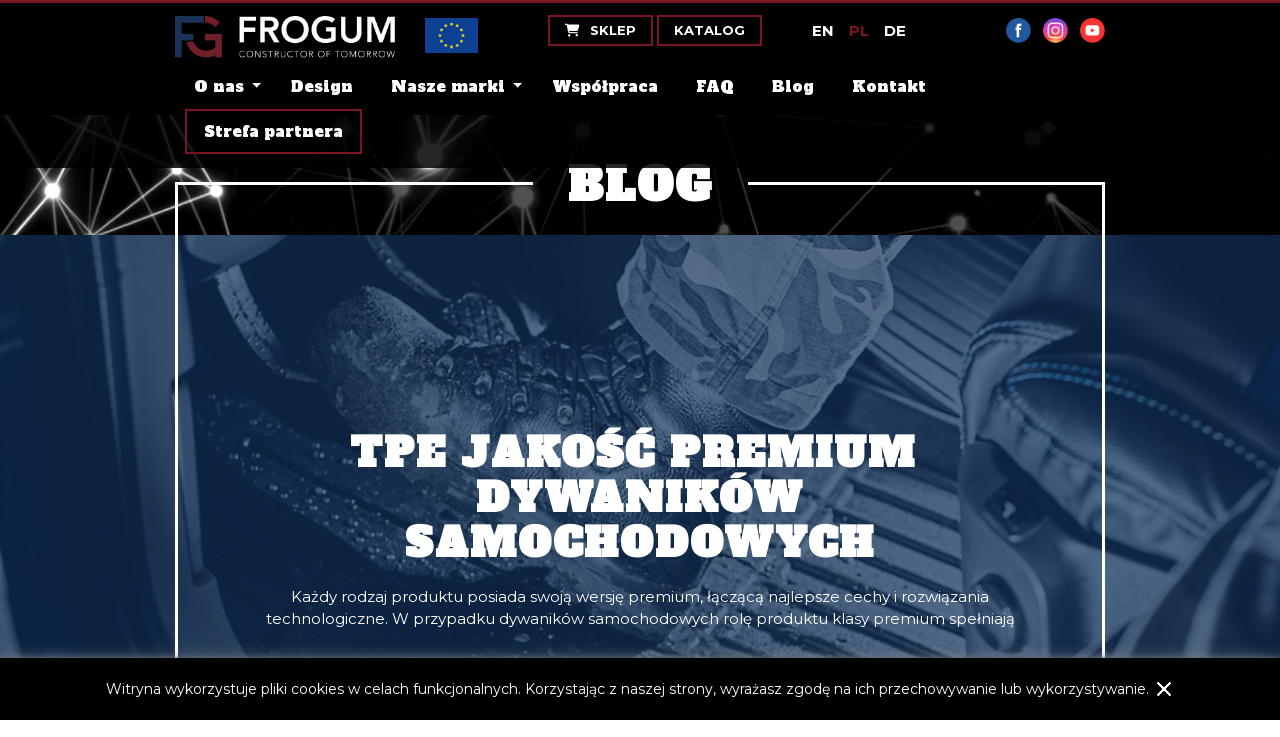

--- FILE ---
content_type: text/html; charset=UTF-8
request_url: https://www.frogum.com/pl/tag/material-tpe/
body_size: 11338
content:

<!DOCTYPE html>
<html lang="pl-PL">
<head>
<!-- Google Tag Manager -->
<script>(function(w,d,s,l,i){w[l]=w[l]||[];w[l].push({'gtm.start':
new Date().getTime(),event:'gtm.js'});var f=d.getElementsByTagName(s)[0],
j=d.createElement(s),dl=l!='dataLayer'?'&l='+l:'';j.async=true;j.src=
'https://www.googletagmanager.com/gtm.js?id='+i+dl;f.parentNode.insertBefore(j,f);
})(window,document,'script','dataLayer','GTM-WVRKLMH');</script>
<!-- End Google Tag Manager -->
	<meta charset="UTF-8">
    <meta name="viewport" content="width=device-width, initial-scale=1">
    <meta name="author" content="wankom.pl">
	<meta name="copyright" content="FroGum Mirosław Frontczak i Wspólnicy Sp. j.">
	
			<title>TPE Jakość Premium   dywaników samochodowych - FroGum</title>
		
	
	<meta property="og:title" content="TPE Jakość Premium   dywaników samochodowych - FroGum">
	<meta property="og:url" content="https://www.frogum.com/pl/tag/material-tpe">
			<meta property="og:image" content="">
				<meta property="og:description" content="Europejski producent innowacyjnych dywaników samochodowych i wkładek do bagażnika. Idealnie dopasowane gumowe, innowacyjne dywaniki do modelu auta i rocznika. Hurt, oferta hurtowa">
		<meta name="description" content="Europejski producent innowacyjnych dywaników samochodowych i wkładek do bagażnika. Idealnie dopasowane gumowe, innowacyjne dywaniki do modelu auta i rocznika. Hurt, oferta hurtowa">
				<meta name="keywords" content="frogum, proline, no.77, dryzone, el toro, dywaniki samochodowe hurt, dywaniki gumowe, dywaniki gumowe hurt, dywaniki frogum, ">
	    <link rel="shortcut icon" href="https://www.frogum.com/wp-content/themes/wankom/favicon.ico">
	<meta name='robots' content='max-image-preview:large' />
<link rel='dns-prefetch' href='//use.fontawesome.com' />
<link rel="alternate" type="application/rss+xml" title="FroGum &raquo; Kanał z wpisami otagowanymi jako materiał TPE" href="https://www.frogum.com/pl/tag/material-tpe/feed/" />
<script type="text/javascript">
/* <![CDATA[ */
window._wpemojiSettings = {"baseUrl":"https:\/\/s.w.org\/images\/core\/emoji\/15.0.3\/72x72\/","ext":".png","svgUrl":"https:\/\/s.w.org\/images\/core\/emoji\/15.0.3\/svg\/","svgExt":".svg","source":{"concatemoji":"https:\/\/www.frogum.com\/wp-includes\/js\/wp-emoji-release.min.js?ver=6.6.2"}};
/*! This file is auto-generated */
!function(i,n){var o,s,e;function c(e){try{var t={supportTests:e,timestamp:(new Date).valueOf()};sessionStorage.setItem(o,JSON.stringify(t))}catch(e){}}function p(e,t,n){e.clearRect(0,0,e.canvas.width,e.canvas.height),e.fillText(t,0,0);var t=new Uint32Array(e.getImageData(0,0,e.canvas.width,e.canvas.height).data),r=(e.clearRect(0,0,e.canvas.width,e.canvas.height),e.fillText(n,0,0),new Uint32Array(e.getImageData(0,0,e.canvas.width,e.canvas.height).data));return t.every(function(e,t){return e===r[t]})}function u(e,t,n){switch(t){case"flag":return n(e,"\ud83c\udff3\ufe0f\u200d\u26a7\ufe0f","\ud83c\udff3\ufe0f\u200b\u26a7\ufe0f")?!1:!n(e,"\ud83c\uddfa\ud83c\uddf3","\ud83c\uddfa\u200b\ud83c\uddf3")&&!n(e,"\ud83c\udff4\udb40\udc67\udb40\udc62\udb40\udc65\udb40\udc6e\udb40\udc67\udb40\udc7f","\ud83c\udff4\u200b\udb40\udc67\u200b\udb40\udc62\u200b\udb40\udc65\u200b\udb40\udc6e\u200b\udb40\udc67\u200b\udb40\udc7f");case"emoji":return!n(e,"\ud83d\udc26\u200d\u2b1b","\ud83d\udc26\u200b\u2b1b")}return!1}function f(e,t,n){var r="undefined"!=typeof WorkerGlobalScope&&self instanceof WorkerGlobalScope?new OffscreenCanvas(300,150):i.createElement("canvas"),a=r.getContext("2d",{willReadFrequently:!0}),o=(a.textBaseline="top",a.font="600 32px Arial",{});return e.forEach(function(e){o[e]=t(a,e,n)}),o}function t(e){var t=i.createElement("script");t.src=e,t.defer=!0,i.head.appendChild(t)}"undefined"!=typeof Promise&&(o="wpEmojiSettingsSupports",s=["flag","emoji"],n.supports={everything:!0,everythingExceptFlag:!0},e=new Promise(function(e){i.addEventListener("DOMContentLoaded",e,{once:!0})}),new Promise(function(t){var n=function(){try{var e=JSON.parse(sessionStorage.getItem(o));if("object"==typeof e&&"number"==typeof e.timestamp&&(new Date).valueOf()<e.timestamp+604800&&"object"==typeof e.supportTests)return e.supportTests}catch(e){}return null}();if(!n){if("undefined"!=typeof Worker&&"undefined"!=typeof OffscreenCanvas&&"undefined"!=typeof URL&&URL.createObjectURL&&"undefined"!=typeof Blob)try{var e="postMessage("+f.toString()+"("+[JSON.stringify(s),u.toString(),p.toString()].join(",")+"));",r=new Blob([e],{type:"text/javascript"}),a=new Worker(URL.createObjectURL(r),{name:"wpTestEmojiSupports"});return void(a.onmessage=function(e){c(n=e.data),a.terminate(),t(n)})}catch(e){}c(n=f(s,u,p))}t(n)}).then(function(e){for(var t in e)n.supports[t]=e[t],n.supports.everything=n.supports.everything&&n.supports[t],"flag"!==t&&(n.supports.everythingExceptFlag=n.supports.everythingExceptFlag&&n.supports[t]);n.supports.everythingExceptFlag=n.supports.everythingExceptFlag&&!n.supports.flag,n.DOMReady=!1,n.readyCallback=function(){n.DOMReady=!0}}).then(function(){return e}).then(function(){var e;n.supports.everything||(n.readyCallback(),(e=n.source||{}).concatemoji?t(e.concatemoji):e.wpemoji&&e.twemoji&&(t(e.twemoji),t(e.wpemoji)))}))}((window,document),window._wpemojiSettings);
/* ]]> */
</script>
<style id='wp-emoji-styles-inline-css' type='text/css'>

	img.wp-smiley, img.emoji {
		display: inline !important;
		border: none !important;
		box-shadow: none !important;
		height: 1em !important;
		width: 1em !important;
		margin: 0 0.07em !important;
		vertical-align: -0.1em !important;
		background: none !important;
		padding: 0 !important;
	}
</style>
<link rel='stylesheet' id='wp-block-library-css' href='https://www.frogum.com/wp-includes/css/dist/block-library/style.min.css?ver=6.6.2' type='text/css' media='all' />
<style id='classic-theme-styles-inline-css' type='text/css'>
/*! This file is auto-generated */
.wp-block-button__link{color:#fff;background-color:#32373c;border-radius:9999px;box-shadow:none;text-decoration:none;padding:calc(.667em + 2px) calc(1.333em + 2px);font-size:1.125em}.wp-block-file__button{background:#32373c;color:#fff;text-decoration:none}
</style>
<style id='global-styles-inline-css' type='text/css'>
:root{--wp--preset--aspect-ratio--square: 1;--wp--preset--aspect-ratio--4-3: 4/3;--wp--preset--aspect-ratio--3-4: 3/4;--wp--preset--aspect-ratio--3-2: 3/2;--wp--preset--aspect-ratio--2-3: 2/3;--wp--preset--aspect-ratio--16-9: 16/9;--wp--preset--aspect-ratio--9-16: 9/16;--wp--preset--color--black: #000000;--wp--preset--color--cyan-bluish-gray: #abb8c3;--wp--preset--color--white: #ffffff;--wp--preset--color--pale-pink: #f78da7;--wp--preset--color--vivid-red: #cf2e2e;--wp--preset--color--luminous-vivid-orange: #ff6900;--wp--preset--color--luminous-vivid-amber: #fcb900;--wp--preset--color--light-green-cyan: #7bdcb5;--wp--preset--color--vivid-green-cyan: #00d084;--wp--preset--color--pale-cyan-blue: #8ed1fc;--wp--preset--color--vivid-cyan-blue: #0693e3;--wp--preset--color--vivid-purple: #9b51e0;--wp--preset--gradient--vivid-cyan-blue-to-vivid-purple: linear-gradient(135deg,rgba(6,147,227,1) 0%,rgb(155,81,224) 100%);--wp--preset--gradient--light-green-cyan-to-vivid-green-cyan: linear-gradient(135deg,rgb(122,220,180) 0%,rgb(0,208,130) 100%);--wp--preset--gradient--luminous-vivid-amber-to-luminous-vivid-orange: linear-gradient(135deg,rgba(252,185,0,1) 0%,rgba(255,105,0,1) 100%);--wp--preset--gradient--luminous-vivid-orange-to-vivid-red: linear-gradient(135deg,rgba(255,105,0,1) 0%,rgb(207,46,46) 100%);--wp--preset--gradient--very-light-gray-to-cyan-bluish-gray: linear-gradient(135deg,rgb(238,238,238) 0%,rgb(169,184,195) 100%);--wp--preset--gradient--cool-to-warm-spectrum: linear-gradient(135deg,rgb(74,234,220) 0%,rgb(151,120,209) 20%,rgb(207,42,186) 40%,rgb(238,44,130) 60%,rgb(251,105,98) 80%,rgb(254,248,76) 100%);--wp--preset--gradient--blush-light-purple: linear-gradient(135deg,rgb(255,206,236) 0%,rgb(152,150,240) 100%);--wp--preset--gradient--blush-bordeaux: linear-gradient(135deg,rgb(254,205,165) 0%,rgb(254,45,45) 50%,rgb(107,0,62) 100%);--wp--preset--gradient--luminous-dusk: linear-gradient(135deg,rgb(255,203,112) 0%,rgb(199,81,192) 50%,rgb(65,88,208) 100%);--wp--preset--gradient--pale-ocean: linear-gradient(135deg,rgb(255,245,203) 0%,rgb(182,227,212) 50%,rgb(51,167,181) 100%);--wp--preset--gradient--electric-grass: linear-gradient(135deg,rgb(202,248,128) 0%,rgb(113,206,126) 100%);--wp--preset--gradient--midnight: linear-gradient(135deg,rgb(2,3,129) 0%,rgb(40,116,252) 100%);--wp--preset--font-size--small: 13px;--wp--preset--font-size--medium: 20px;--wp--preset--font-size--large: 36px;--wp--preset--font-size--x-large: 42px;--wp--preset--spacing--20: 0.44rem;--wp--preset--spacing--30: 0.67rem;--wp--preset--spacing--40: 1rem;--wp--preset--spacing--50: 1.5rem;--wp--preset--spacing--60: 2.25rem;--wp--preset--spacing--70: 3.38rem;--wp--preset--spacing--80: 5.06rem;--wp--preset--shadow--natural: 6px 6px 9px rgba(0, 0, 0, 0.2);--wp--preset--shadow--deep: 12px 12px 50px rgba(0, 0, 0, 0.4);--wp--preset--shadow--sharp: 6px 6px 0px rgba(0, 0, 0, 0.2);--wp--preset--shadow--outlined: 6px 6px 0px -3px rgba(255, 255, 255, 1), 6px 6px rgba(0, 0, 0, 1);--wp--preset--shadow--crisp: 6px 6px 0px rgba(0, 0, 0, 1);}:where(.is-layout-flex){gap: 0.5em;}:where(.is-layout-grid){gap: 0.5em;}body .is-layout-flex{display: flex;}.is-layout-flex{flex-wrap: wrap;align-items: center;}.is-layout-flex > :is(*, div){margin: 0;}body .is-layout-grid{display: grid;}.is-layout-grid > :is(*, div){margin: 0;}:where(.wp-block-columns.is-layout-flex){gap: 2em;}:where(.wp-block-columns.is-layout-grid){gap: 2em;}:where(.wp-block-post-template.is-layout-flex){gap: 1.25em;}:where(.wp-block-post-template.is-layout-grid){gap: 1.25em;}.has-black-color{color: var(--wp--preset--color--black) !important;}.has-cyan-bluish-gray-color{color: var(--wp--preset--color--cyan-bluish-gray) !important;}.has-white-color{color: var(--wp--preset--color--white) !important;}.has-pale-pink-color{color: var(--wp--preset--color--pale-pink) !important;}.has-vivid-red-color{color: var(--wp--preset--color--vivid-red) !important;}.has-luminous-vivid-orange-color{color: var(--wp--preset--color--luminous-vivid-orange) !important;}.has-luminous-vivid-amber-color{color: var(--wp--preset--color--luminous-vivid-amber) !important;}.has-light-green-cyan-color{color: var(--wp--preset--color--light-green-cyan) !important;}.has-vivid-green-cyan-color{color: var(--wp--preset--color--vivid-green-cyan) !important;}.has-pale-cyan-blue-color{color: var(--wp--preset--color--pale-cyan-blue) !important;}.has-vivid-cyan-blue-color{color: var(--wp--preset--color--vivid-cyan-blue) !important;}.has-vivid-purple-color{color: var(--wp--preset--color--vivid-purple) !important;}.has-black-background-color{background-color: var(--wp--preset--color--black) !important;}.has-cyan-bluish-gray-background-color{background-color: var(--wp--preset--color--cyan-bluish-gray) !important;}.has-white-background-color{background-color: var(--wp--preset--color--white) !important;}.has-pale-pink-background-color{background-color: var(--wp--preset--color--pale-pink) !important;}.has-vivid-red-background-color{background-color: var(--wp--preset--color--vivid-red) !important;}.has-luminous-vivid-orange-background-color{background-color: var(--wp--preset--color--luminous-vivid-orange) !important;}.has-luminous-vivid-amber-background-color{background-color: var(--wp--preset--color--luminous-vivid-amber) !important;}.has-light-green-cyan-background-color{background-color: var(--wp--preset--color--light-green-cyan) !important;}.has-vivid-green-cyan-background-color{background-color: var(--wp--preset--color--vivid-green-cyan) !important;}.has-pale-cyan-blue-background-color{background-color: var(--wp--preset--color--pale-cyan-blue) !important;}.has-vivid-cyan-blue-background-color{background-color: var(--wp--preset--color--vivid-cyan-blue) !important;}.has-vivid-purple-background-color{background-color: var(--wp--preset--color--vivid-purple) !important;}.has-black-border-color{border-color: var(--wp--preset--color--black) !important;}.has-cyan-bluish-gray-border-color{border-color: var(--wp--preset--color--cyan-bluish-gray) !important;}.has-white-border-color{border-color: var(--wp--preset--color--white) !important;}.has-pale-pink-border-color{border-color: var(--wp--preset--color--pale-pink) !important;}.has-vivid-red-border-color{border-color: var(--wp--preset--color--vivid-red) !important;}.has-luminous-vivid-orange-border-color{border-color: var(--wp--preset--color--luminous-vivid-orange) !important;}.has-luminous-vivid-amber-border-color{border-color: var(--wp--preset--color--luminous-vivid-amber) !important;}.has-light-green-cyan-border-color{border-color: var(--wp--preset--color--light-green-cyan) !important;}.has-vivid-green-cyan-border-color{border-color: var(--wp--preset--color--vivid-green-cyan) !important;}.has-pale-cyan-blue-border-color{border-color: var(--wp--preset--color--pale-cyan-blue) !important;}.has-vivid-cyan-blue-border-color{border-color: var(--wp--preset--color--vivid-cyan-blue) !important;}.has-vivid-purple-border-color{border-color: var(--wp--preset--color--vivid-purple) !important;}.has-vivid-cyan-blue-to-vivid-purple-gradient-background{background: var(--wp--preset--gradient--vivid-cyan-blue-to-vivid-purple) !important;}.has-light-green-cyan-to-vivid-green-cyan-gradient-background{background: var(--wp--preset--gradient--light-green-cyan-to-vivid-green-cyan) !important;}.has-luminous-vivid-amber-to-luminous-vivid-orange-gradient-background{background: var(--wp--preset--gradient--luminous-vivid-amber-to-luminous-vivid-orange) !important;}.has-luminous-vivid-orange-to-vivid-red-gradient-background{background: var(--wp--preset--gradient--luminous-vivid-orange-to-vivid-red) !important;}.has-very-light-gray-to-cyan-bluish-gray-gradient-background{background: var(--wp--preset--gradient--very-light-gray-to-cyan-bluish-gray) !important;}.has-cool-to-warm-spectrum-gradient-background{background: var(--wp--preset--gradient--cool-to-warm-spectrum) !important;}.has-blush-light-purple-gradient-background{background: var(--wp--preset--gradient--blush-light-purple) !important;}.has-blush-bordeaux-gradient-background{background: var(--wp--preset--gradient--blush-bordeaux) !important;}.has-luminous-dusk-gradient-background{background: var(--wp--preset--gradient--luminous-dusk) !important;}.has-pale-ocean-gradient-background{background: var(--wp--preset--gradient--pale-ocean) !important;}.has-electric-grass-gradient-background{background: var(--wp--preset--gradient--electric-grass) !important;}.has-midnight-gradient-background{background: var(--wp--preset--gradient--midnight) !important;}.has-small-font-size{font-size: var(--wp--preset--font-size--small) !important;}.has-medium-font-size{font-size: var(--wp--preset--font-size--medium) !important;}.has-large-font-size{font-size: var(--wp--preset--font-size--large) !important;}.has-x-large-font-size{font-size: var(--wp--preset--font-size--x-large) !important;}
:where(.wp-block-post-template.is-layout-flex){gap: 1.25em;}:where(.wp-block-post-template.is-layout-grid){gap: 1.25em;}
:where(.wp-block-columns.is-layout-flex){gap: 2em;}:where(.wp-block-columns.is-layout-grid){gap: 2em;}
:root :where(.wp-block-pullquote){font-size: 1.5em;line-height: 1.6;}
</style>
<link rel='stylesheet' id='contact-form-7-css' href='https://www.frogum.com/wp-content/plugins/contact-form-7/includes/css/styles.css?ver=5.9.8' type='text/css' media='all' />
<link rel='stylesheet' id='font-awesome-official-css' href='https://use.fontawesome.com/releases/v6.5.1/css/all.css' type='text/css' media='all' integrity="sha384-t1nt8BQoYMLFN5p42tRAtuAAFQaCQODekUVeKKZrEnEyp4H2R0RHFz0KWpmj7i8g" crossorigin="anonymous" />
<link rel='stylesheet' id='font-awesome-official-v4shim-css' href='https://use.fontawesome.com/releases/v6.5.1/css/v4-shims.css' type='text/css' media='all' integrity="sha384-5Jfdy0XO8+vjCRofsSnGmxGSYjLfsjjTOABKxVr8BkfvlaAm14bIJc7Jcjfq/xQI" crossorigin="anonymous" />
<!--n2css--><script type="text/javascript" src="https://www.frogum.com/wp-content/themes/wankom/js/jquery.min.js?ver=3.6.0" id="jquery-js"></script>
<link rel="https://api.w.org/" href="https://www.frogum.com/wp-json/" /><link rel="alternate" title="JSON" type="application/json" href="https://www.frogum.com/wp-json/wp/v2/tags/317" /><meta name="generator" content="Elementor 3.24.2; features: e_font_icon_svg, additional_custom_breakpoints, e_optimized_control_loading, e_element_cache; settings: css_print_method-external, google_font-enabled, font_display-swap">
			<style>
				.e-con.e-parent:nth-of-type(n+4):not(.e-lazyloaded):not(.e-no-lazyload),
				.e-con.e-parent:nth-of-type(n+4):not(.e-lazyloaded):not(.e-no-lazyload) * {
					background-image: none !important;
				}
				@media screen and (max-height: 1024px) {
					.e-con.e-parent:nth-of-type(n+3):not(.e-lazyloaded):not(.e-no-lazyload),
					.e-con.e-parent:nth-of-type(n+3):not(.e-lazyloaded):not(.e-no-lazyload) * {
						background-image: none !important;
					}
				}
				@media screen and (max-height: 640px) {
					.e-con.e-parent:nth-of-type(n+2):not(.e-lazyloaded):not(.e-no-lazyload),
					.e-con.e-parent:nth-of-type(n+2):not(.e-lazyloaded):not(.e-no-lazyload) * {
						background-image: none !important;
					}
				}
			</style>
					<style type="text/css" id="wp-custom-css">
			@media screen and (max-width: 1335px) {
.shop-flyout {
	display:flex;
	width: 100vw;
	height: 8%;
	justify-content:center;
	position: fixed;
	bottom: 0;
	left: 0;
	z-index: 2137;
	background: linear-gradient(
	45deg,
	#000 30%,
	#cfb63c 50%,
	#0f4428 70%
	);
	background-size: 200%;
	transition: 0.2s ease-in-out;
	box-shadow: -2px 2px 20px #A7A7A7;
	cursor: pointer;
}
.shop-flyout:hover {
	background-position: right;
	box-shadow: none;
}
.shop-flyout-cart {
	height: 50%!;
	padding: 1%;
}
.shop-flyout-logo {
	height: 70%!;
	padding: 1%;
}
}
@media screen and (min-width: 1336px) {
.shop-flyout {
	display:flex;
	width: 11%;
	height: 6%;
	position: fixed;
	right: -8vw;
	top: 10%;
	z-index: 2137;
	background: linear-gradient(
	45deg,
	#000 40%,
	#cfb63c 40%,
	#0f4428 70%
	);
	background-size: 200%;
	transition: 0.4s ease-in-out;
	box-shadow: -2px 2px 20px #A7A7A7;
	cursor: pointer;
}
.shop-flyout:hover {
	transform: translateX(-6vw);
	background-position: right;
	box-shadow: none;
}
.shop-flyout-cart {
	height: 50%!;
	padding: 5%;
}
.shop-flyout-logo {
	height: 70%!;
	padding: 2%;
}
}		</style>
			<link rel="stylesheet" href="https://fonts.googleapis.com/css2?family=Alfa+Slab+One&family=Montserrat:wght@400;700&display=swap"> 
	<link rel="stylesheet" href="https://www.frogum.com/wp-content/themes/wankom/css/template.min.css?ver=1724667548">
</head>

<body>
	
<!-- Google Tag Manager (noscript) -->
<noscript><iframe src="https://www.googletagmanager.com/ns.html?id=GTM-WVRKLMH"
height="0" width="0" style="display:none;visibility:hidden"></iframe></noscript>
<!-- End Google Tag Manager (noscript) -->
	<div id="kw-video">
		<video autoplay loop muted playsinline>
			<source src="https://www.frogum.com/wp-content/themes/wankom/images/video.mp4" type="video/mp4">
		</video>
	</div>

		<header>
        
		<div class="kw-top">
			
			<div class="container">
				
							
		
									<div class="kw-logo"><a href="/pl"><img src="https://www.frogum.com/wp-content/themes/wankom/images/logo.png" alt="FroGum"></a></div>
								
				<div class="kw-content">
					
					<div class="kw-wrapper">
						
						<img class="kw-ue" src="https://www.frogum.com/wp-content/themes/wankom/images/ue.png" alt="Unia Europejska">
<!-- Shopping Cart Flyout -->			
			<a href ="
					  https://www.frogum-shop.pl/			">
				<div class = "shop-flyout">
					<img class = "shop-flyout-cart" src="https://www.frogum.com/wp-content/uploads/cart_flyout.png"></img>
					<img class = "shop-flyout-logo" src="https://www.frogum.com/wp-content/uploads/logo-flyout.png"></img>
				</div>
			</a>
						<div class="kw-inner">
							
							<div class="kw-catalog">
								<a href="https://www.frogum-shop.pl/" target="_blank"><i class="fa-solid fa-cart-shopping" style="margin-right: 10px;"></i>Sklep</a> <a href="/pl/wspolpraca/#register">Katalog</a>							</div>
					
							<div class="kw-language">
								<ul class="kw-language-list">
									<li><a href="/">EN</a></li>
									<li class="kw-active"><a href="/pl/">PL</a></li>
									<li><a href="/de/">DE</a></li>
																	</ul>
							</div>
							
						</div>

						<div class="kw-social">
														<ul>
								<li><a href="https://www.facebook.com/frogumofficial/" target="_blank">Facebook</a></li>
								<li><a href="https://www.instagram.com/frogum_official/" target="_blank">Instagram</a></li>
								<li><a href="https://www.youtube.com/channel/UCMdJEao8HlxjLXPW52936ZQ" target="_blank">YouTube</a></li>
																							</ul>
						</div>
						
					</div>
		
					<nav id="kw-navbar" class="navbar navbar-expand-lg">
						<button class="navbar-toggler" type="button" data-bs-toggle="collapse" data-bs-target="#navbarContent" aria-controls="navbarContent" aria-expanded="false">
							<span class="navbar-toggler-icon"></span>
						</button>
						<div class="collapse navbar-collapse" id="navbarContent">
							<ul id="kw-main-menu" class="nav navbar-nav me-auto"><li id="menu-item-581" class="menu-item menu-item-type-custom menu-item-object-custom menu-item-has-children dropdown menu-item-581 nav-item"><a href="#" data-bs-toggle="dropdown" aria-expanded="false" class="dropdown-toggle nav-link" id="menu-item-dropdown-581">O nas</a>
<ul class="dropdown-menu" aria-labelledby="menu-item-dropdown-581" role="menu">
	<li id="menu-item-584" class="menu-item menu-item-type-post_type menu-item-object-page menu-item-584 nav-item"><a href="https://www.frogum.com/pl/misja-i-wartosci/" class="dropdown-item">Misja i wartości</a></li>
	<li id="menu-item-880" class="menu-item menu-item-type-post_type menu-item-object-page menu-item-880 nav-item"><a href="https://www.frogum.com/pl/producent/" class="dropdown-item">Producent</a></li>
	<li id="menu-item-859" class="menu-item menu-item-type-post_type menu-item-object-page menu-item-859 nav-item"><a href="https://www.frogum.com/pl/jak-dzialamy/" class="dropdown-item">Jak działamy</a></li>
	<li id="menu-item-879" class="menu-item menu-item-type-post_type menu-item-object-page menu-item-879 nav-item"><a href="https://www.frogum.com/pl/strategia/" class="dropdown-item">Strategia</a></li>
	<li id="menu-item-922" class="menu-item menu-item-type-post_type menu-item-object-page menu-item-922 nav-item"><a href="https://www.frogum.com/pl/zespol/" class="dropdown-item">Zespół</a></li>
	<li id="menu-item-1419" class="menu-item menu-item-type-post_type menu-item-object-page menu-item-1419 nav-item"><a href="https://www.frogum.com/pl/historia/" class="dropdown-item">Historia</a></li>
</ul>
</li>
<li id="menu-item-192" class="menu-item menu-item-type-post_type menu-item-object-page menu-item-192 nav-item"><a href="https://www.frogum.com/pl/design/" class="nav-link">Design</a></li>
<li id="menu-item-965" class="menu-item menu-item-type-post_type menu-item-object-page menu-item-has-children dropdown menu-item-965 nav-item"><a href="#" data-bs-toggle="dropdown" aria-expanded="false" class="dropdown-toggle nav-link" id="menu-item-dropdown-965">Nasze marki</a>
<ul class="dropdown-menu" aria-labelledby="menu-item-dropdown-965" role="menu">
	<li id="menu-item-5703" class="menu-item menu-item-type-post_type menu-item-object-page menu-item-5703 nav-item"><a href="https://www.frogum.com/pl/race-rock-crushing-the-limits-pl/" class="dropdown-item">Dywaniki Race Rock</a></li>
	<li id="menu-item-587" class="menu-item menu-item-type-post_type menu-item-object-page menu-item-587 nav-item"><a href="https://www.frogum.com/pl/nasze-marki/dywaniki-proline/" class="dropdown-item">Dywaniki ProLine</a></li>
	<li id="menu-item-1125" class="menu-item menu-item-type-post_type menu-item-object-page menu-item-1125 nav-item"><a href="https://www.frogum.com/pl/nasze-marki/wkladki-proline/" class="dropdown-item">Wkładki ProLine</a></li>
	<li id="menu-item-588" class="menu-item menu-item-type-post_type menu-item-object-page menu-item-588 nav-item"><a href="https://www.frogum.com/pl/nasze-marki/dywaniki-no-77/" class="dropdown-item">Dywaniki No.77</a></li>
	<li id="menu-item-589" class="menu-item menu-item-type-post_type menu-item-object-page menu-item-589 nav-item"><a href="https://www.frogum.com/pl/nasze-marki/wkladki-dryzone/" class="dropdown-item">Wkładki Dryzone</a></li>
	<li id="menu-item-590" class="menu-item menu-item-type-post_type menu-item-object-page menu-item-590 nav-item"><a href="https://www.frogum.com/pl/nasze-marki/dywaniki-el-toro/" class="dropdown-item">Dywaniki El Toro</a></li>
	<li id="menu-item-5452" class="menu-item menu-item-type-post_type menu-item-object-page menu-item-5452 nav-item"><a href="https://www.frogum.com/pl/nasze-marki/dywaniki-mudmax/" class="dropdown-item">Maty do ciągników MudMax</a></li>
	<li id="menu-item-5600" class="menu-item menu-item-type-post_type menu-item-object-page menu-item-5600 nav-item"><a href="https://www.frogum.com/pl/nasze-marki/dywaniki-nomad/" class="dropdown-item">Dywaniki Nomad</a></li>
	<li id="menu-item-5599" class="menu-item menu-item-type-post_type menu-item-object-page menu-item-5599 nav-item"><a href="https://www.frogum.com/pl/nasze-marki/dywaniki-horizon/" class="dropdown-item">Dywaniki Horizon</a></li>
</ul>
</li>
<li id="menu-item-208" class="menu-item menu-item-type-post_type menu-item-object-page menu-item-208 nav-item"><a href="https://www.frogum.com/pl/wspolpraca/" class="nav-link">Współpraca</a></li>
<li id="menu-item-207" class="menu-item menu-item-type-post_type menu-item-object-page menu-item-207 nav-item"><a href="https://www.frogum.com/pl/faq/" class="nav-link">FAQ</a></li>
<li id="menu-item-213" class="menu-item menu-item-type-post_type menu-item-object-page current_page_parent menu-item-213 nav-item"><a href="https://www.frogum.com/pl/blog/" class="nav-link">Blog</a></li>
<li id="menu-item-285" class="menu-item menu-item-type-custom menu-item-object-custom menu-item-285 nav-item"><a href="#contact" class="nav-link">Kontakt</a></li>
<li id="menu-item-22" class="kw-zone menu-item menu-item-type-custom menu-item-object-custom menu-item-22 nav-item"><a target="_blank" href="http://51.83.129.71/security/index/logout/true" class="nav-link">Strefa partnera</a></li>
</ul>						</div>
					</nav>
					
				</div>
				
			</div>
			
		</div>


	</header>
	
	<section class="kw-blog">
		
		<div class="kw-blog-header">
			<div class="container">
				<div class="kw-title">
					<h1>Blog</h1>
				</div>
			</div>
		</div>
		
				
			<div class="kw-article-wrapper">
		
				
					<article>

						<div class="kw-image">
							<img fetchpriority="high" width="1200" height="635" src="https://www.frogum.com/wp-content/uploads/blog-shoes.jpg" class="attachment-post-thumbnail size-post-thumbnail wp-post-image" alt="dywanik samochodowy premium TPE" decoding="async" srcset="https://www.frogum.com/wp-content/uploads/blog-shoes.jpg 1200w, https://www.frogum.com/wp-content/uploads/blog-shoes-768x406.jpg 768w, https://www.frogum.com/wp-content/uploads/blog-shoes-992x525.jpg 992w, https://www.frogum.com/wp-content/uploads/blog-shoes-576x305.jpg 576w" sizes="(max-width: 1200px) 100vw, 1200px" />						</div>

						<div class="kw-article-container">
							
							<div class="kw-content-wrapper">

								<h3>TPE Jakość Premium   dywaników samochodowych</h3>

								<div class="kw-content">
									<p>Każdy rodzaj produktu posiada swoją wersję premium, łączącą najlepsze cechy i rozwiązania technologiczne. W przypadku dywaników samochodowych rolę produktu klasy premium spełniają dywaniki wykonane z TPE, czyli bardzo elastycznego tworzywa o właściwościach zbliżonych do gumy. Jednak TPE góruje nad innymi materiałami pod względem sprężystości, wytrzymałości termicznej, chemicznej oraz mechanicznej. Bardzo ważną zaletą dywaników samochodowych z [&hellip;]</p>
								</div>

								<a class="kw-link" href="https://www.frogum.com/pl/material-tpe-to-jakosc-premium-dywanikow-samochodowych/">
									Czytaj								</a>
								
							</div>

						</div>

					</article>

								
			</div>
		
				
		<div class="kw-blog-footer">
			<div class="container">
				<div class="kw-actions">
														</div>
			</div>
		</div>
		
	</section>
    

		<footer>
		
		<div class="kw-form">
			<div class="container">
				<div id="contact" class="kw-form-container">
					<div class="kw-content">
						<div class="kw-content-image">
							<img src="https://www.frogum.com/wp-content/themes/wankom/images/fg-white.png" alt="FroGum">
						</div>
						<h3>FroGum Sp. z o.o.</h3>
<p>Grodzisk Mazowiecki<br />
ul. Cieszyńska 22<br />
Polska<br />
mail: <a href="mailto:&#102;&#114;&#111;&#103;u&#109;&#064;&#102;&#114;&#111;g&#117;&#109;.c&#111;&#109;">fro&#103;&#117;&#109;&#064;f&#114;&#111;g&#117;m&#046;c&#111;m</a></p>
<h5>+48 22 724 38 03</h5>
					</div>
					<div class="kw-social">
												<ul>
							<li><a href="https://www.facebook.com/frogumofficial/" target="_blank">Facebook</a></li>
							<li><a href="https://www.instagram.com/frogum_official/" target="_blank">Instagram</a></li>
							<li><a href="https://www.youtube.com/channel/UCMdJEao8HlxjLXPW52936ZQ" target="_blank">YouTube</a></li>
						</ul>
					</div>
					<div id="kw-footer-form">
						<h2>Formularz kontaktowy</h2>
						
<div class="wpcf7 no-js" id="wpcf7-f137-o1" lang="pl-PL" dir="ltr">
<div class="screen-reader-response"><p role="status" aria-live="polite" aria-atomic="true"></p> <ul></ul></div>
<form action="/pl/tag/material-tpe/#wpcf7-f137-o1" method="post" class="wpcf7-form init" aria-label="Formularz kontaktowy" novalidate="novalidate" data-status="init">
<div style="display: none;">
<input type="hidden" name="_wpcf7" value="137" />
<input type="hidden" name="_wpcf7_version" value="5.9.8" />
<input type="hidden" name="_wpcf7_locale" value="pl_PL" />
<input type="hidden" name="_wpcf7_unit_tag" value="wpcf7-f137-o1" />
<input type="hidden" name="_wpcf7_container_post" value="0" />
<input type="hidden" name="_wpcf7_posted_data_hash" value="" />
<input type="hidden" name="_wpcf7_recaptcha_response" value="" />
</div>
<div class="kw-input">
	<p><span class="wpcf7-form-control-wrap" data-name="your-name"><input size="40" maxlength="400" class="wpcf7-form-control wpcf7-text wpcf7-validates-as-required" aria-required="true" aria-invalid="false" placeholder="imię / nazwa firmy" value="" type="text" name="your-name" /></span>
	</p>
</div>
<div class="kw-input">
	<p><span class="wpcf7-form-control-wrap" data-name="your-email"><input size="40" maxlength="400" class="wpcf7-form-control wpcf7-email wpcf7-validates-as-required wpcf7-text wpcf7-validates-as-email" aria-required="true" aria-invalid="false" placeholder="mail" value="" type="email" name="your-email" /></span>
	</p>
</div>
<div class="kw-input">
	<p><span class="wpcf7-form-control-wrap" data-name="your-phone"><input size="40" maxlength="400" class="wpcf7-form-control wpcf7-text wpcf7-validates-as-required" aria-required="true" aria-invalid="false" placeholder="telefon" value="" type="text" name="your-phone" /></span>
	</p>
</div>
<div class="kw-input">
	<p><span class="wpcf7-form-control-wrap" data-name="your-message"><textarea cols="40" rows="10" maxlength="2000" minlength="20" class="wpcf7-form-control wpcf7-textarea wpcf7-validates-as-required" aria-required="true" aria-invalid="false" placeholder="treść wiadomości" name="your-message"></textarea></span>
	</p>
</div>
<div class="kw-accept">
	<p><span class="wpcf7-form-control-wrap" data-name="your-accept"><span class="wpcf7-form-control wpcf7-checkbox wpcf7-validates-as-required"><span class="wpcf7-list-item first last"><label><input type="checkbox" name="your-accept[]" value="Tak, zapoznałem się" /><span class="wpcf7-list-item-label">Tak, zapoznałem się</span></label></span></span></span> z <a href="/pl/regulamin-serwisu/">regulaminem</a> Frogum.
	</p>
</div>
<div class="kw-action">
	<p><input class="wpcf7-form-control wpcf7-submit has-spinner kw-link" type="submit" value="wyślij" />
	</p>
</div><div class="wpcf7-response-output" aria-hidden="true"></div>
</form>
</div>
					</div>
				</div>
			</div>
		</div>
		
		<div id="kw-map">
            <div class="kw-map-container">
                <iframe src="https://www.google.com/maps/embed?pb=!1m18!1m12!1m3!1d2449.750220304296!2d20.631432216318334!3d52.120673373497304!2m3!1f0!2f0!3f0!3m2!1i1024!2i768!4f13.1!3m3!1m2!1s0x471948db71f322b5%3A0x98a310aff8af5702!2sFrogum%20Miros%C5%82aw%20Frontczak%20i%20Wsp%C3%B3lnicy%20Sp.%20j.!5e0!3m2!1spl!2spl!4v1633874305792!5m2!1spl!2spl"></iframe>
            </div>
		</div>
		
		<div class="kw-image">
			<img width="1920" height="725" src="https://www.frogum.com/wp-content/uploads/footer-n.jpg" class="attachment-post-thumbnail size-post-thumbnail wp-post-image" alt="Magia produkcji w sercu Europy frogum" decoding="async" srcset="https://www.frogum.com/wp-content/uploads/footer-n.jpg 1920w, https://www.frogum.com/wp-content/uploads/footer-n-768x290.jpg 768w, https://www.frogum.com/wp-content/uploads/footer-n-1200x453.jpg 1200w, https://www.frogum.com/wp-content/uploads/footer-n-992x375.jpg 992w, https://www.frogum.com/wp-content/uploads/footer-n-1536x580.jpg 1536w, https://www.frogum.com/wp-content/uploads/footer-n-576x218.jpg 576w" sizes="(max-width: 1920px) 100vw, 1920px" />			<div class="container">
				<h3>Magia produkcji <br>w sercu <span>Europy</span></h3>
			</div>
		</div>
		
		<div class="kw-bottom">
			<div class="container">
				<img src="https://www.frogum.com/wp-content/themes/wankom/images/logo.png" alt="Frogum">
				<a href="/#"><img style ="height:60px" src="https://www.frogum.com/wp-content/uploads/TecDoc-DS.png"></a>
				<div class="kw-shop-logo">
					<span>Oficjalny sklep</span>
										<a href="https://www.frogum-shop.pl/" target="_blank">
						<img src="https://www.frogum.com/wp-content/themes/wankom/images/frogum-shop-white.png" alt="FrogumShop">
					<a/>
				</div>
				<div class="kw-bottom-menu-container">
					<ul id="kw-brand-menu" class="kw-brand-menu"><li id="menu-item-860" class="menu-item menu-item-type-post_type menu-item-object-page menu-item-860"><a href="https://www.frogum.com/pl/misja-i-wartosci/">FroGum</a></li>
<li id="menu-item-5704" class="menu-item menu-item-type-post_type menu-item-object-page menu-item-5704"><a href="https://www.frogum.com/pl/race-rock-crushing-the-limits-pl/">Race Rock</a></li>
<li id="menu-item-861" class="menu-item menu-item-type-post_type menu-item-object-page menu-item-861"><a href="https://www.frogum.com/pl/nasze-marki/dywaniki-proline/">ProLine</a></li>
<li id="menu-item-862" class="menu-item menu-item-type-post_type menu-item-object-page menu-item-862"><a href="https://www.frogum.com/pl/nasze-marki/dywaniki-no-77/">No.77</a></li>
<li id="menu-item-864" class="menu-item menu-item-type-post_type menu-item-object-page menu-item-864"><a href="https://www.frogum.com/pl/nasze-marki/wkladki-dryzone/">DryZone</a></li>
<li id="menu-item-863" class="menu-item menu-item-type-post_type menu-item-object-page menu-item-863"><a href="https://www.frogum.com/pl/nasze-marki/dywaniki-el-toro/">El Toro</a></li>
<li id="menu-item-5459" class="menu-item menu-item-type-post_type menu-item-object-page menu-item-5459"><a href="https://www.frogum.com/pl/nasze-marki/dywaniki-mudmax/">MudMax</a></li>
<li id="menu-item-5612" class="menu-item menu-item-type-post_type menu-item-object-page menu-item-5612"><a href="https://www.frogum.com/pl/nasze-marki/dywaniki-nomad/">Nomad</a></li>
<li id="menu-item-5611" class="menu-item menu-item-type-post_type menu-item-object-page menu-item-5611"><a href="https://www.frogum.com/pl/nasze-marki/dywaniki-horizon/">Horizon</a></li>
</ul>					<ul id="kw-service-menu" class="kw-service-menu"><li id="menu-item-157" class="menu-item menu-item-type-post_type menu-item-object-page menu-item-157"><a href="https://www.frogum.com/pl/mapa-witryny/">mapa witryny</a></li>
<li id="menu-item-158" class="menu-item menu-item-type-post_type menu-item-object-page menu-item-158"><a href="https://www.frogum.com/pl/regulamin-serwisu/">regulamin serwisu</a></li>
<li id="menu-item-156" class="menu-item menu-item-type-post_type menu-item-object-page menu-item-privacy-policy menu-item-156"><a rel="privacy-policy" href="https://www.frogum.com/pl/polityka-prywatnosci/">polityka prywatności</a></li>
</ul>				</div>
			</div>
		</div>
		
		<div class="kw-footer-data">
			<ul>
				<li>NIP: 5291807370</li>
				<li>REGON: 362379750</li>
				<li>DUNS: 436706570</li>
				<li>KRS: 0000963251</li>
			</ul>
		</div>
		
		<div class="modal fade" id="sendForm" tabindex="-1" aria-hidden="true">
			<div class="modal-dialog modal-dialog-centered">
				<div class="modal-content">
					<div class="modal-body">
						<button type="button" data-bs-dismiss="modal"></button>
						<div class="kw-content">
							Dziękujemy za wysłanie formularza						</div>
					</div>
				</div>
			</div>
		</div>
		
	</footer>
	    
    	<script>
		document.addEventListener('wpcf7mailsent', function(event) {
			if (('137' == event.detail.contactFormId) || ('150' == event.detail.contactFormId) || ('248' == event.detail.contactFormId) ||
				('703' == event.detail.contactFormId) || ('704' == event.detail.contactFormId) || ('705' == event.detail.contactFormId)) {
				jQuery('#sendForm').modal('show');
			}
		}, false);
	</script>
			<script type='text/javascript'>
				const lazyloadRunObserver = () => {
					const lazyloadBackgrounds = document.querySelectorAll( `.e-con.e-parent:not(.e-lazyloaded)` );
					const lazyloadBackgroundObserver = new IntersectionObserver( ( entries ) => {
						entries.forEach( ( entry ) => {
							if ( entry.isIntersecting ) {
								let lazyloadBackground = entry.target;
								if( lazyloadBackground ) {
									lazyloadBackground.classList.add( 'e-lazyloaded' );
								}
								lazyloadBackgroundObserver.unobserve( entry.target );
							}
						});
					}, { rootMargin: '200px 0px 200px 0px' } );
					lazyloadBackgrounds.forEach( ( lazyloadBackground ) => {
						lazyloadBackgroundObserver.observe( lazyloadBackground );
					} );
				};
				const events = [
					'DOMContentLoaded',
					'elementor/lazyload/observe',
				];
				events.forEach( ( event ) => {
					document.addEventListener( event, lazyloadRunObserver );
				} );
			</script>
			<script type="text/javascript" src="https://www.frogum.com/wp-includes/js/dist/hooks.min.js?ver=2810c76e705dd1a53b18" id="wp-hooks-js"></script>
<script type="text/javascript" src="https://www.frogum.com/wp-includes/js/dist/i18n.min.js?ver=5e580eb46a90c2b997e6" id="wp-i18n-js"></script>
<script type="text/javascript" id="wp-i18n-js-after">
/* <![CDATA[ */
wp.i18n.setLocaleData( { 'text direction\u0004ltr': [ 'ltr' ] } );
wp.i18n.setLocaleData( { 'text direction\u0004ltr': [ 'ltr' ] } );
/* ]]> */
</script>
<script type="text/javascript" src="https://www.frogum.com/wp-content/plugins/contact-form-7/includes/swv/js/index.js?ver=5.9.8" id="swv-js"></script>
<script type="text/javascript" id="contact-form-7-js-extra">
/* <![CDATA[ */
var wpcf7 = {"api":{"root":"https:\/\/www.frogum.com\/wp-json\/","namespace":"contact-form-7\/v1"}};
/* ]]> */
</script>
<script type="text/javascript" src="https://www.frogum.com/wp-content/plugins/contact-form-7/includes/js/index.js?ver=5.9.8" id="contact-form-7-js"></script>
<script type="text/javascript" src="https://www.google.com/recaptcha/api.js?render=6Lf8WZEdAAAAAGHhZhSQI3TNo5ZUpPPjxDqYcW7i&amp;ver=3.0" id="google-recaptcha-js"></script>
<script type="text/javascript" src="https://www.frogum.com/wp-includes/js/dist/vendor/wp-polyfill.min.js?ver=3.15.0" id="wp-polyfill-js"></script>
<script type="text/javascript" id="wpcf7-recaptcha-js-extra">
/* <![CDATA[ */
var wpcf7_recaptcha = {"sitekey":"6Lf8WZEdAAAAAGHhZhSQI3TNo5ZUpPPjxDqYcW7i","actions":{"homepage":"homepage","contactform":"contactform"}};
/* ]]> */
</script>
<script type="text/javascript" src="https://www.frogum.com/wp-content/plugins/contact-form-7/modules/recaptcha/index.js?ver=5.9.8" id="wpcf7-recaptcha-js"></script>
		<style>
			.unlimited-elements-background-overlay{
				position:absolute;
				top:0px;
				left:0px;
				width:100%;
				height:100%;
				z-index:0;
			}

			.unlimited-elements-background-overlay.uc-bg-front{
				z-index:999;
			}
		</style>

		<script type='text/javascript'>

			jQuery(document).ready(function(){

				function ucBackgroundOverlayPutStart(){

					var objBG = jQuery(".unlimited-elements-background-overlay").not(".uc-bg-attached");

					if(objBG.length == 0)
						return(false);

					objBG.each(function(index, bgElement){

						var objBgElement = jQuery(bgElement);

						var targetID = objBgElement.data("forid");

						var location = objBgElement.data("location");

						switch(location){
							case "body":
							case "body_front":
								var objTarget = jQuery("body");
							break;
							case "layout":
							case "layout_front":
								var objLayout = jQuery("*[data-id=\""+targetID+"\"]");
								var objTarget = objLayout.parents(".elementor");
								if(objTarget.length > 1)
									objTarget = jQuery(objTarget[0]);
							break;
							default:
								var objTarget = jQuery("*[data-id=\""+targetID+"\"]");
							break;
						}


						if(objTarget.length == 0)
							return(true);

						var objVideoContainer = objTarget.children(".elementor-background-video-container");

						if(objVideoContainer.length == 1)
							objBgElement.detach().insertAfter(objVideoContainer).show();
						else
							objBgElement.detach().prependTo(objTarget).show();


						var objTemplate = objBgElement.children("template");

						if(objTemplate.length){
							
					        var clonedContent = objTemplate[0].content.cloneNode(true);

					    	var objScripts = jQuery(clonedContent).find("script");
					    	if(objScripts.length)
					    		objScripts.attr("type","text/javascript");
					        
					        objBgElement.append(clonedContent);
							
							objTemplate.remove();
						}

						objBgElement.trigger("bg_attached");
						objBgElement.addClass("uc-bg-attached");

					});
				}

				ucBackgroundOverlayPutStart();

				jQuery( document ).on( 'elementor/popup/show', ucBackgroundOverlayPutStart);
				jQuery( "body" ).on( 'uc_dom_updated', ucBackgroundOverlayPutStart);

			});


		</script>
		
		    					<script src="https://www.frogum.com/wp-content/themes/wankom/js/cookies.min.js"></script>
	<script src="https://www.frogum.com/wp-content/themes/wankom/js/bootstrap.min.js"></script>
	<script src="https://www.frogum.com/wp-content/themes/wankom/js/uniform.min.js"></script>
    <script src="https://www.frogum.com/wp-content/themes/wankom/js/scripts.js"></script>

	<script>
		var _gaq = _gaq || [];
		_gaq.push(['_setAccount', 'UA-41094653-1']);
		_gaq.push(['_trackPageview']);
		(function() {
			var ga = document.createElement('script'); ga.type = 'text/javascript'; ga.async = true;
			ga.src = ('https:' == document.location.protocol ? 'https://ssl' : 'http://www') + '.google-analytics.com/ga.js';
			var s = document.getElementsByTagName('script')[0]; s.parentNode.insertBefore(ga, s);
		})();
	</script>
	<script>
		var google_conversion_id = 986260228;
		var google_conversion_label = "3VtKCPyXhgUQhMak1gM";
		var google_custom_params = window.google_tag_params;
		var google_remarketing_only = true;
	</script>
	<script type="text/javascript" src="//www.googleadservices.com/pagead/conversion.js"></script>
	<noscript>
		<div style="display:inline;">
			<img height="1" width="1" style="border-style:none;" alt="" src="//googleads.g.doubleclick.net/pagead/viewthroughconversion/986260228/?value=0&amp;label=3VtKCPyXhgUQhMak1gM&amp;guid=ON&amp;script=0"/>
		</div>
	</noscript>
    
</body>
</html>

--- FILE ---
content_type: text/html; charset=utf-8
request_url: https://www.google.com/recaptcha/api2/anchor?ar=1&k=6Lf8WZEdAAAAAGHhZhSQI3TNo5ZUpPPjxDqYcW7i&co=aHR0cHM6Ly93d3cuZnJvZ3VtLmNvbTo0NDM.&hl=en&v=PoyoqOPhxBO7pBk68S4YbpHZ&size=invisible&anchor-ms=20000&execute-ms=30000&cb=x4a209jfuq1q
body_size: 48807
content:
<!DOCTYPE HTML><html dir="ltr" lang="en"><head><meta http-equiv="Content-Type" content="text/html; charset=UTF-8">
<meta http-equiv="X-UA-Compatible" content="IE=edge">
<title>reCAPTCHA</title>
<style type="text/css">
/* cyrillic-ext */
@font-face {
  font-family: 'Roboto';
  font-style: normal;
  font-weight: 400;
  font-stretch: 100%;
  src: url(//fonts.gstatic.com/s/roboto/v48/KFO7CnqEu92Fr1ME7kSn66aGLdTylUAMa3GUBHMdazTgWw.woff2) format('woff2');
  unicode-range: U+0460-052F, U+1C80-1C8A, U+20B4, U+2DE0-2DFF, U+A640-A69F, U+FE2E-FE2F;
}
/* cyrillic */
@font-face {
  font-family: 'Roboto';
  font-style: normal;
  font-weight: 400;
  font-stretch: 100%;
  src: url(//fonts.gstatic.com/s/roboto/v48/KFO7CnqEu92Fr1ME7kSn66aGLdTylUAMa3iUBHMdazTgWw.woff2) format('woff2');
  unicode-range: U+0301, U+0400-045F, U+0490-0491, U+04B0-04B1, U+2116;
}
/* greek-ext */
@font-face {
  font-family: 'Roboto';
  font-style: normal;
  font-weight: 400;
  font-stretch: 100%;
  src: url(//fonts.gstatic.com/s/roboto/v48/KFO7CnqEu92Fr1ME7kSn66aGLdTylUAMa3CUBHMdazTgWw.woff2) format('woff2');
  unicode-range: U+1F00-1FFF;
}
/* greek */
@font-face {
  font-family: 'Roboto';
  font-style: normal;
  font-weight: 400;
  font-stretch: 100%;
  src: url(//fonts.gstatic.com/s/roboto/v48/KFO7CnqEu92Fr1ME7kSn66aGLdTylUAMa3-UBHMdazTgWw.woff2) format('woff2');
  unicode-range: U+0370-0377, U+037A-037F, U+0384-038A, U+038C, U+038E-03A1, U+03A3-03FF;
}
/* math */
@font-face {
  font-family: 'Roboto';
  font-style: normal;
  font-weight: 400;
  font-stretch: 100%;
  src: url(//fonts.gstatic.com/s/roboto/v48/KFO7CnqEu92Fr1ME7kSn66aGLdTylUAMawCUBHMdazTgWw.woff2) format('woff2');
  unicode-range: U+0302-0303, U+0305, U+0307-0308, U+0310, U+0312, U+0315, U+031A, U+0326-0327, U+032C, U+032F-0330, U+0332-0333, U+0338, U+033A, U+0346, U+034D, U+0391-03A1, U+03A3-03A9, U+03B1-03C9, U+03D1, U+03D5-03D6, U+03F0-03F1, U+03F4-03F5, U+2016-2017, U+2034-2038, U+203C, U+2040, U+2043, U+2047, U+2050, U+2057, U+205F, U+2070-2071, U+2074-208E, U+2090-209C, U+20D0-20DC, U+20E1, U+20E5-20EF, U+2100-2112, U+2114-2115, U+2117-2121, U+2123-214F, U+2190, U+2192, U+2194-21AE, U+21B0-21E5, U+21F1-21F2, U+21F4-2211, U+2213-2214, U+2216-22FF, U+2308-230B, U+2310, U+2319, U+231C-2321, U+2336-237A, U+237C, U+2395, U+239B-23B7, U+23D0, U+23DC-23E1, U+2474-2475, U+25AF, U+25B3, U+25B7, U+25BD, U+25C1, U+25CA, U+25CC, U+25FB, U+266D-266F, U+27C0-27FF, U+2900-2AFF, U+2B0E-2B11, U+2B30-2B4C, U+2BFE, U+3030, U+FF5B, U+FF5D, U+1D400-1D7FF, U+1EE00-1EEFF;
}
/* symbols */
@font-face {
  font-family: 'Roboto';
  font-style: normal;
  font-weight: 400;
  font-stretch: 100%;
  src: url(//fonts.gstatic.com/s/roboto/v48/KFO7CnqEu92Fr1ME7kSn66aGLdTylUAMaxKUBHMdazTgWw.woff2) format('woff2');
  unicode-range: U+0001-000C, U+000E-001F, U+007F-009F, U+20DD-20E0, U+20E2-20E4, U+2150-218F, U+2190, U+2192, U+2194-2199, U+21AF, U+21E6-21F0, U+21F3, U+2218-2219, U+2299, U+22C4-22C6, U+2300-243F, U+2440-244A, U+2460-24FF, U+25A0-27BF, U+2800-28FF, U+2921-2922, U+2981, U+29BF, U+29EB, U+2B00-2BFF, U+4DC0-4DFF, U+FFF9-FFFB, U+10140-1018E, U+10190-1019C, U+101A0, U+101D0-101FD, U+102E0-102FB, U+10E60-10E7E, U+1D2C0-1D2D3, U+1D2E0-1D37F, U+1F000-1F0FF, U+1F100-1F1AD, U+1F1E6-1F1FF, U+1F30D-1F30F, U+1F315, U+1F31C, U+1F31E, U+1F320-1F32C, U+1F336, U+1F378, U+1F37D, U+1F382, U+1F393-1F39F, U+1F3A7-1F3A8, U+1F3AC-1F3AF, U+1F3C2, U+1F3C4-1F3C6, U+1F3CA-1F3CE, U+1F3D4-1F3E0, U+1F3ED, U+1F3F1-1F3F3, U+1F3F5-1F3F7, U+1F408, U+1F415, U+1F41F, U+1F426, U+1F43F, U+1F441-1F442, U+1F444, U+1F446-1F449, U+1F44C-1F44E, U+1F453, U+1F46A, U+1F47D, U+1F4A3, U+1F4B0, U+1F4B3, U+1F4B9, U+1F4BB, U+1F4BF, U+1F4C8-1F4CB, U+1F4D6, U+1F4DA, U+1F4DF, U+1F4E3-1F4E6, U+1F4EA-1F4ED, U+1F4F7, U+1F4F9-1F4FB, U+1F4FD-1F4FE, U+1F503, U+1F507-1F50B, U+1F50D, U+1F512-1F513, U+1F53E-1F54A, U+1F54F-1F5FA, U+1F610, U+1F650-1F67F, U+1F687, U+1F68D, U+1F691, U+1F694, U+1F698, U+1F6AD, U+1F6B2, U+1F6B9-1F6BA, U+1F6BC, U+1F6C6-1F6CF, U+1F6D3-1F6D7, U+1F6E0-1F6EA, U+1F6F0-1F6F3, U+1F6F7-1F6FC, U+1F700-1F7FF, U+1F800-1F80B, U+1F810-1F847, U+1F850-1F859, U+1F860-1F887, U+1F890-1F8AD, U+1F8B0-1F8BB, U+1F8C0-1F8C1, U+1F900-1F90B, U+1F93B, U+1F946, U+1F984, U+1F996, U+1F9E9, U+1FA00-1FA6F, U+1FA70-1FA7C, U+1FA80-1FA89, U+1FA8F-1FAC6, U+1FACE-1FADC, U+1FADF-1FAE9, U+1FAF0-1FAF8, U+1FB00-1FBFF;
}
/* vietnamese */
@font-face {
  font-family: 'Roboto';
  font-style: normal;
  font-weight: 400;
  font-stretch: 100%;
  src: url(//fonts.gstatic.com/s/roboto/v48/KFO7CnqEu92Fr1ME7kSn66aGLdTylUAMa3OUBHMdazTgWw.woff2) format('woff2');
  unicode-range: U+0102-0103, U+0110-0111, U+0128-0129, U+0168-0169, U+01A0-01A1, U+01AF-01B0, U+0300-0301, U+0303-0304, U+0308-0309, U+0323, U+0329, U+1EA0-1EF9, U+20AB;
}
/* latin-ext */
@font-face {
  font-family: 'Roboto';
  font-style: normal;
  font-weight: 400;
  font-stretch: 100%;
  src: url(//fonts.gstatic.com/s/roboto/v48/KFO7CnqEu92Fr1ME7kSn66aGLdTylUAMa3KUBHMdazTgWw.woff2) format('woff2');
  unicode-range: U+0100-02BA, U+02BD-02C5, U+02C7-02CC, U+02CE-02D7, U+02DD-02FF, U+0304, U+0308, U+0329, U+1D00-1DBF, U+1E00-1E9F, U+1EF2-1EFF, U+2020, U+20A0-20AB, U+20AD-20C0, U+2113, U+2C60-2C7F, U+A720-A7FF;
}
/* latin */
@font-face {
  font-family: 'Roboto';
  font-style: normal;
  font-weight: 400;
  font-stretch: 100%;
  src: url(//fonts.gstatic.com/s/roboto/v48/KFO7CnqEu92Fr1ME7kSn66aGLdTylUAMa3yUBHMdazQ.woff2) format('woff2');
  unicode-range: U+0000-00FF, U+0131, U+0152-0153, U+02BB-02BC, U+02C6, U+02DA, U+02DC, U+0304, U+0308, U+0329, U+2000-206F, U+20AC, U+2122, U+2191, U+2193, U+2212, U+2215, U+FEFF, U+FFFD;
}
/* cyrillic-ext */
@font-face {
  font-family: 'Roboto';
  font-style: normal;
  font-weight: 500;
  font-stretch: 100%;
  src: url(//fonts.gstatic.com/s/roboto/v48/KFO7CnqEu92Fr1ME7kSn66aGLdTylUAMa3GUBHMdazTgWw.woff2) format('woff2');
  unicode-range: U+0460-052F, U+1C80-1C8A, U+20B4, U+2DE0-2DFF, U+A640-A69F, U+FE2E-FE2F;
}
/* cyrillic */
@font-face {
  font-family: 'Roboto';
  font-style: normal;
  font-weight: 500;
  font-stretch: 100%;
  src: url(//fonts.gstatic.com/s/roboto/v48/KFO7CnqEu92Fr1ME7kSn66aGLdTylUAMa3iUBHMdazTgWw.woff2) format('woff2');
  unicode-range: U+0301, U+0400-045F, U+0490-0491, U+04B0-04B1, U+2116;
}
/* greek-ext */
@font-face {
  font-family: 'Roboto';
  font-style: normal;
  font-weight: 500;
  font-stretch: 100%;
  src: url(//fonts.gstatic.com/s/roboto/v48/KFO7CnqEu92Fr1ME7kSn66aGLdTylUAMa3CUBHMdazTgWw.woff2) format('woff2');
  unicode-range: U+1F00-1FFF;
}
/* greek */
@font-face {
  font-family: 'Roboto';
  font-style: normal;
  font-weight: 500;
  font-stretch: 100%;
  src: url(//fonts.gstatic.com/s/roboto/v48/KFO7CnqEu92Fr1ME7kSn66aGLdTylUAMa3-UBHMdazTgWw.woff2) format('woff2');
  unicode-range: U+0370-0377, U+037A-037F, U+0384-038A, U+038C, U+038E-03A1, U+03A3-03FF;
}
/* math */
@font-face {
  font-family: 'Roboto';
  font-style: normal;
  font-weight: 500;
  font-stretch: 100%;
  src: url(//fonts.gstatic.com/s/roboto/v48/KFO7CnqEu92Fr1ME7kSn66aGLdTylUAMawCUBHMdazTgWw.woff2) format('woff2');
  unicode-range: U+0302-0303, U+0305, U+0307-0308, U+0310, U+0312, U+0315, U+031A, U+0326-0327, U+032C, U+032F-0330, U+0332-0333, U+0338, U+033A, U+0346, U+034D, U+0391-03A1, U+03A3-03A9, U+03B1-03C9, U+03D1, U+03D5-03D6, U+03F0-03F1, U+03F4-03F5, U+2016-2017, U+2034-2038, U+203C, U+2040, U+2043, U+2047, U+2050, U+2057, U+205F, U+2070-2071, U+2074-208E, U+2090-209C, U+20D0-20DC, U+20E1, U+20E5-20EF, U+2100-2112, U+2114-2115, U+2117-2121, U+2123-214F, U+2190, U+2192, U+2194-21AE, U+21B0-21E5, U+21F1-21F2, U+21F4-2211, U+2213-2214, U+2216-22FF, U+2308-230B, U+2310, U+2319, U+231C-2321, U+2336-237A, U+237C, U+2395, U+239B-23B7, U+23D0, U+23DC-23E1, U+2474-2475, U+25AF, U+25B3, U+25B7, U+25BD, U+25C1, U+25CA, U+25CC, U+25FB, U+266D-266F, U+27C0-27FF, U+2900-2AFF, U+2B0E-2B11, U+2B30-2B4C, U+2BFE, U+3030, U+FF5B, U+FF5D, U+1D400-1D7FF, U+1EE00-1EEFF;
}
/* symbols */
@font-face {
  font-family: 'Roboto';
  font-style: normal;
  font-weight: 500;
  font-stretch: 100%;
  src: url(//fonts.gstatic.com/s/roboto/v48/KFO7CnqEu92Fr1ME7kSn66aGLdTylUAMaxKUBHMdazTgWw.woff2) format('woff2');
  unicode-range: U+0001-000C, U+000E-001F, U+007F-009F, U+20DD-20E0, U+20E2-20E4, U+2150-218F, U+2190, U+2192, U+2194-2199, U+21AF, U+21E6-21F0, U+21F3, U+2218-2219, U+2299, U+22C4-22C6, U+2300-243F, U+2440-244A, U+2460-24FF, U+25A0-27BF, U+2800-28FF, U+2921-2922, U+2981, U+29BF, U+29EB, U+2B00-2BFF, U+4DC0-4DFF, U+FFF9-FFFB, U+10140-1018E, U+10190-1019C, U+101A0, U+101D0-101FD, U+102E0-102FB, U+10E60-10E7E, U+1D2C0-1D2D3, U+1D2E0-1D37F, U+1F000-1F0FF, U+1F100-1F1AD, U+1F1E6-1F1FF, U+1F30D-1F30F, U+1F315, U+1F31C, U+1F31E, U+1F320-1F32C, U+1F336, U+1F378, U+1F37D, U+1F382, U+1F393-1F39F, U+1F3A7-1F3A8, U+1F3AC-1F3AF, U+1F3C2, U+1F3C4-1F3C6, U+1F3CA-1F3CE, U+1F3D4-1F3E0, U+1F3ED, U+1F3F1-1F3F3, U+1F3F5-1F3F7, U+1F408, U+1F415, U+1F41F, U+1F426, U+1F43F, U+1F441-1F442, U+1F444, U+1F446-1F449, U+1F44C-1F44E, U+1F453, U+1F46A, U+1F47D, U+1F4A3, U+1F4B0, U+1F4B3, U+1F4B9, U+1F4BB, U+1F4BF, U+1F4C8-1F4CB, U+1F4D6, U+1F4DA, U+1F4DF, U+1F4E3-1F4E6, U+1F4EA-1F4ED, U+1F4F7, U+1F4F9-1F4FB, U+1F4FD-1F4FE, U+1F503, U+1F507-1F50B, U+1F50D, U+1F512-1F513, U+1F53E-1F54A, U+1F54F-1F5FA, U+1F610, U+1F650-1F67F, U+1F687, U+1F68D, U+1F691, U+1F694, U+1F698, U+1F6AD, U+1F6B2, U+1F6B9-1F6BA, U+1F6BC, U+1F6C6-1F6CF, U+1F6D3-1F6D7, U+1F6E0-1F6EA, U+1F6F0-1F6F3, U+1F6F7-1F6FC, U+1F700-1F7FF, U+1F800-1F80B, U+1F810-1F847, U+1F850-1F859, U+1F860-1F887, U+1F890-1F8AD, U+1F8B0-1F8BB, U+1F8C0-1F8C1, U+1F900-1F90B, U+1F93B, U+1F946, U+1F984, U+1F996, U+1F9E9, U+1FA00-1FA6F, U+1FA70-1FA7C, U+1FA80-1FA89, U+1FA8F-1FAC6, U+1FACE-1FADC, U+1FADF-1FAE9, U+1FAF0-1FAF8, U+1FB00-1FBFF;
}
/* vietnamese */
@font-face {
  font-family: 'Roboto';
  font-style: normal;
  font-weight: 500;
  font-stretch: 100%;
  src: url(//fonts.gstatic.com/s/roboto/v48/KFO7CnqEu92Fr1ME7kSn66aGLdTylUAMa3OUBHMdazTgWw.woff2) format('woff2');
  unicode-range: U+0102-0103, U+0110-0111, U+0128-0129, U+0168-0169, U+01A0-01A1, U+01AF-01B0, U+0300-0301, U+0303-0304, U+0308-0309, U+0323, U+0329, U+1EA0-1EF9, U+20AB;
}
/* latin-ext */
@font-face {
  font-family: 'Roboto';
  font-style: normal;
  font-weight: 500;
  font-stretch: 100%;
  src: url(//fonts.gstatic.com/s/roboto/v48/KFO7CnqEu92Fr1ME7kSn66aGLdTylUAMa3KUBHMdazTgWw.woff2) format('woff2');
  unicode-range: U+0100-02BA, U+02BD-02C5, U+02C7-02CC, U+02CE-02D7, U+02DD-02FF, U+0304, U+0308, U+0329, U+1D00-1DBF, U+1E00-1E9F, U+1EF2-1EFF, U+2020, U+20A0-20AB, U+20AD-20C0, U+2113, U+2C60-2C7F, U+A720-A7FF;
}
/* latin */
@font-face {
  font-family: 'Roboto';
  font-style: normal;
  font-weight: 500;
  font-stretch: 100%;
  src: url(//fonts.gstatic.com/s/roboto/v48/KFO7CnqEu92Fr1ME7kSn66aGLdTylUAMa3yUBHMdazQ.woff2) format('woff2');
  unicode-range: U+0000-00FF, U+0131, U+0152-0153, U+02BB-02BC, U+02C6, U+02DA, U+02DC, U+0304, U+0308, U+0329, U+2000-206F, U+20AC, U+2122, U+2191, U+2193, U+2212, U+2215, U+FEFF, U+FFFD;
}
/* cyrillic-ext */
@font-face {
  font-family: 'Roboto';
  font-style: normal;
  font-weight: 900;
  font-stretch: 100%;
  src: url(//fonts.gstatic.com/s/roboto/v48/KFO7CnqEu92Fr1ME7kSn66aGLdTylUAMa3GUBHMdazTgWw.woff2) format('woff2');
  unicode-range: U+0460-052F, U+1C80-1C8A, U+20B4, U+2DE0-2DFF, U+A640-A69F, U+FE2E-FE2F;
}
/* cyrillic */
@font-face {
  font-family: 'Roboto';
  font-style: normal;
  font-weight: 900;
  font-stretch: 100%;
  src: url(//fonts.gstatic.com/s/roboto/v48/KFO7CnqEu92Fr1ME7kSn66aGLdTylUAMa3iUBHMdazTgWw.woff2) format('woff2');
  unicode-range: U+0301, U+0400-045F, U+0490-0491, U+04B0-04B1, U+2116;
}
/* greek-ext */
@font-face {
  font-family: 'Roboto';
  font-style: normal;
  font-weight: 900;
  font-stretch: 100%;
  src: url(//fonts.gstatic.com/s/roboto/v48/KFO7CnqEu92Fr1ME7kSn66aGLdTylUAMa3CUBHMdazTgWw.woff2) format('woff2');
  unicode-range: U+1F00-1FFF;
}
/* greek */
@font-face {
  font-family: 'Roboto';
  font-style: normal;
  font-weight: 900;
  font-stretch: 100%;
  src: url(//fonts.gstatic.com/s/roboto/v48/KFO7CnqEu92Fr1ME7kSn66aGLdTylUAMa3-UBHMdazTgWw.woff2) format('woff2');
  unicode-range: U+0370-0377, U+037A-037F, U+0384-038A, U+038C, U+038E-03A1, U+03A3-03FF;
}
/* math */
@font-face {
  font-family: 'Roboto';
  font-style: normal;
  font-weight: 900;
  font-stretch: 100%;
  src: url(//fonts.gstatic.com/s/roboto/v48/KFO7CnqEu92Fr1ME7kSn66aGLdTylUAMawCUBHMdazTgWw.woff2) format('woff2');
  unicode-range: U+0302-0303, U+0305, U+0307-0308, U+0310, U+0312, U+0315, U+031A, U+0326-0327, U+032C, U+032F-0330, U+0332-0333, U+0338, U+033A, U+0346, U+034D, U+0391-03A1, U+03A3-03A9, U+03B1-03C9, U+03D1, U+03D5-03D6, U+03F0-03F1, U+03F4-03F5, U+2016-2017, U+2034-2038, U+203C, U+2040, U+2043, U+2047, U+2050, U+2057, U+205F, U+2070-2071, U+2074-208E, U+2090-209C, U+20D0-20DC, U+20E1, U+20E5-20EF, U+2100-2112, U+2114-2115, U+2117-2121, U+2123-214F, U+2190, U+2192, U+2194-21AE, U+21B0-21E5, U+21F1-21F2, U+21F4-2211, U+2213-2214, U+2216-22FF, U+2308-230B, U+2310, U+2319, U+231C-2321, U+2336-237A, U+237C, U+2395, U+239B-23B7, U+23D0, U+23DC-23E1, U+2474-2475, U+25AF, U+25B3, U+25B7, U+25BD, U+25C1, U+25CA, U+25CC, U+25FB, U+266D-266F, U+27C0-27FF, U+2900-2AFF, U+2B0E-2B11, U+2B30-2B4C, U+2BFE, U+3030, U+FF5B, U+FF5D, U+1D400-1D7FF, U+1EE00-1EEFF;
}
/* symbols */
@font-face {
  font-family: 'Roboto';
  font-style: normal;
  font-weight: 900;
  font-stretch: 100%;
  src: url(//fonts.gstatic.com/s/roboto/v48/KFO7CnqEu92Fr1ME7kSn66aGLdTylUAMaxKUBHMdazTgWw.woff2) format('woff2');
  unicode-range: U+0001-000C, U+000E-001F, U+007F-009F, U+20DD-20E0, U+20E2-20E4, U+2150-218F, U+2190, U+2192, U+2194-2199, U+21AF, U+21E6-21F0, U+21F3, U+2218-2219, U+2299, U+22C4-22C6, U+2300-243F, U+2440-244A, U+2460-24FF, U+25A0-27BF, U+2800-28FF, U+2921-2922, U+2981, U+29BF, U+29EB, U+2B00-2BFF, U+4DC0-4DFF, U+FFF9-FFFB, U+10140-1018E, U+10190-1019C, U+101A0, U+101D0-101FD, U+102E0-102FB, U+10E60-10E7E, U+1D2C0-1D2D3, U+1D2E0-1D37F, U+1F000-1F0FF, U+1F100-1F1AD, U+1F1E6-1F1FF, U+1F30D-1F30F, U+1F315, U+1F31C, U+1F31E, U+1F320-1F32C, U+1F336, U+1F378, U+1F37D, U+1F382, U+1F393-1F39F, U+1F3A7-1F3A8, U+1F3AC-1F3AF, U+1F3C2, U+1F3C4-1F3C6, U+1F3CA-1F3CE, U+1F3D4-1F3E0, U+1F3ED, U+1F3F1-1F3F3, U+1F3F5-1F3F7, U+1F408, U+1F415, U+1F41F, U+1F426, U+1F43F, U+1F441-1F442, U+1F444, U+1F446-1F449, U+1F44C-1F44E, U+1F453, U+1F46A, U+1F47D, U+1F4A3, U+1F4B0, U+1F4B3, U+1F4B9, U+1F4BB, U+1F4BF, U+1F4C8-1F4CB, U+1F4D6, U+1F4DA, U+1F4DF, U+1F4E3-1F4E6, U+1F4EA-1F4ED, U+1F4F7, U+1F4F9-1F4FB, U+1F4FD-1F4FE, U+1F503, U+1F507-1F50B, U+1F50D, U+1F512-1F513, U+1F53E-1F54A, U+1F54F-1F5FA, U+1F610, U+1F650-1F67F, U+1F687, U+1F68D, U+1F691, U+1F694, U+1F698, U+1F6AD, U+1F6B2, U+1F6B9-1F6BA, U+1F6BC, U+1F6C6-1F6CF, U+1F6D3-1F6D7, U+1F6E0-1F6EA, U+1F6F0-1F6F3, U+1F6F7-1F6FC, U+1F700-1F7FF, U+1F800-1F80B, U+1F810-1F847, U+1F850-1F859, U+1F860-1F887, U+1F890-1F8AD, U+1F8B0-1F8BB, U+1F8C0-1F8C1, U+1F900-1F90B, U+1F93B, U+1F946, U+1F984, U+1F996, U+1F9E9, U+1FA00-1FA6F, U+1FA70-1FA7C, U+1FA80-1FA89, U+1FA8F-1FAC6, U+1FACE-1FADC, U+1FADF-1FAE9, U+1FAF0-1FAF8, U+1FB00-1FBFF;
}
/* vietnamese */
@font-face {
  font-family: 'Roboto';
  font-style: normal;
  font-weight: 900;
  font-stretch: 100%;
  src: url(//fonts.gstatic.com/s/roboto/v48/KFO7CnqEu92Fr1ME7kSn66aGLdTylUAMa3OUBHMdazTgWw.woff2) format('woff2');
  unicode-range: U+0102-0103, U+0110-0111, U+0128-0129, U+0168-0169, U+01A0-01A1, U+01AF-01B0, U+0300-0301, U+0303-0304, U+0308-0309, U+0323, U+0329, U+1EA0-1EF9, U+20AB;
}
/* latin-ext */
@font-face {
  font-family: 'Roboto';
  font-style: normal;
  font-weight: 900;
  font-stretch: 100%;
  src: url(//fonts.gstatic.com/s/roboto/v48/KFO7CnqEu92Fr1ME7kSn66aGLdTylUAMa3KUBHMdazTgWw.woff2) format('woff2');
  unicode-range: U+0100-02BA, U+02BD-02C5, U+02C7-02CC, U+02CE-02D7, U+02DD-02FF, U+0304, U+0308, U+0329, U+1D00-1DBF, U+1E00-1E9F, U+1EF2-1EFF, U+2020, U+20A0-20AB, U+20AD-20C0, U+2113, U+2C60-2C7F, U+A720-A7FF;
}
/* latin */
@font-face {
  font-family: 'Roboto';
  font-style: normal;
  font-weight: 900;
  font-stretch: 100%;
  src: url(//fonts.gstatic.com/s/roboto/v48/KFO7CnqEu92Fr1ME7kSn66aGLdTylUAMa3yUBHMdazQ.woff2) format('woff2');
  unicode-range: U+0000-00FF, U+0131, U+0152-0153, U+02BB-02BC, U+02C6, U+02DA, U+02DC, U+0304, U+0308, U+0329, U+2000-206F, U+20AC, U+2122, U+2191, U+2193, U+2212, U+2215, U+FEFF, U+FFFD;
}

</style>
<link rel="stylesheet" type="text/css" href="https://www.gstatic.com/recaptcha/releases/PoyoqOPhxBO7pBk68S4YbpHZ/styles__ltr.css">
<script nonce="nZXFmE-uGOsTYFhhp-MVjA" type="text/javascript">window['__recaptcha_api'] = 'https://www.google.com/recaptcha/api2/';</script>
<script type="text/javascript" src="https://www.gstatic.com/recaptcha/releases/PoyoqOPhxBO7pBk68S4YbpHZ/recaptcha__en.js" nonce="nZXFmE-uGOsTYFhhp-MVjA">
      
    </script></head>
<body><div id="rc-anchor-alert" class="rc-anchor-alert"></div>
<input type="hidden" id="recaptcha-token" value="[base64]">
<script type="text/javascript" nonce="nZXFmE-uGOsTYFhhp-MVjA">
      recaptcha.anchor.Main.init("[\x22ainput\x22,[\x22bgdata\x22,\x22\x22,\[base64]/[base64]/[base64]/ZyhXLGgpOnEoW04sMjEsbF0sVywwKSxoKSxmYWxzZSxmYWxzZSl9Y2F0Y2goayl7RygzNTgsVyk/[base64]/[base64]/[base64]/[base64]/[base64]/[base64]/[base64]/bmV3IEJbT10oRFswXSk6dz09Mj9uZXcgQltPXShEWzBdLERbMV0pOnc9PTM/bmV3IEJbT10oRFswXSxEWzFdLERbMl0pOnc9PTQ/[base64]/[base64]/[base64]/[base64]/[base64]\\u003d\x22,\[base64]\\u003d\\u003d\x22,\x22wq/DgXLDnVbDoD/DmcKnCnPDpSLCqTTDuyRhwq14wq14wqDDmBgJwrjCsVlrw6vDtRnCt1fClBHDgMKCw4w/w4zDssKHJyjCvnrDuyNaAlvDnMOBwrjCh8OUB8KNw4YTwobDiQI5w4HCtEBnfMKGw7bCrMK6FMKpwrYuwozDsMOxWMKVwrvCoi/[base64]/Duh/Cnmc7w6E2SF7CqTN6YMODw4hcw67DmcKObjAcGMOEOsO8worDkMKHw5nCscO4IxrDgMOBfMKzw7TDvi/CjMKxD21Uwp8cwojDjcK8w68MJ8KsZ13DoMKlw4TCjHHDnMOCfcO1wrBRJjEyASZMKzJpwrjDiMK8Z1R2w7HDgCAewpROYsKxw4jCs8Kqw5XCvGAmYioxdC9fLnpIw67DoTAUCcKAw6UVw7rDhj1gWcOlM8KLU8KXwq/[base64]/w4kacCIfFMOlW8KlBmrCtHBzw4cEbFxXw6zCucKkWkDCrmTCqcKAD0LDkMOtZip8A8KSw5vCuCRTw5fDusKbw47Ckns1W8ORSw0TTzkZw7IPR0ZTYsKGw59GMGZ+XHLDi8K9w7/CpMKmw7t0QCw+woDCmg7ChhXDoMO/wrw3KcOBAXp/w4NAMMKvwrw+FsOfw7k+wr3DhULCgsOWNMOmT8KXLcKMYcKTf8Oswqw+JBzDk3rDjQYSwpZQwrYnLXcqDMKLD8OfCcOAe8OYdsOGwo/Cj0/Ct8KtwokMXMOdNMKLwpAQEMKLSsOVwrPDqRMswo8AQQDDp8KQacOdEsO9wqBpw4XCt8O1BTJed8KiF8ObdsKDLBB0CMKhw7bCjy3DisO8wrt1EcKhNWYedMOGwqrCjMO2QsO0w6EBB8OGw4wccH7Dm1LDmsOCwpJxTMKKw4MrHwh1wroxK8O0BcOmw6EBfcK4FB4Rwp/CnsKswqR6w7HDkcKqCGjCh3DCuVMTO8KGw5gtwrXCv3cuVmoWJXoswok8OE11G8OhN2wMDHHCrsKjMcKCwqDDgsOCw4TDqgM8O8K7wozDgR1kLcOKw5NTF2rCgD9qeksIw6fDiMO7wrLDn1DDuSdTPMKWfQpDwqnDhWFIwpPDkh/CqFtAwr/ClgY7OhDCoEh5wqXDp0rCtcKkwqoKasKawrZUKx3DrxfDokJJKMKXw4UhdsOPKj06EG1dIhjCsFxyIMKpHcOSwpchA0UvwoMawqLCtUVqCsKfU8O0Vz/DgQRiWcKGw7bCtMOuFsOlwopBw5zDhgsvEWkZKMOSGHLCn8Osw6kZMsKkw6EEPE4Lw6jDocOGwonDmcK9OsKxw6s4V8KowozDuyvCh8OZKsKAw64Fw5/[base64]/bGNOVsKXTD1lwp7DqVjCmCBYT8KKUsK8bCHCtHLDm8OBw6jCp8Ogw6UAMWzCkT9ewrR/WjNVBsOMRmFuBHHDjiojZU5bClQ4XlIAD0rDvUM9BsOww7B/wrfCoMKuX8Khw6EFw5chaSfCncKCwrteMVLCuBI5w4bCssKvJ8KLwqhTCMOUwp/[base64]/ClcKfwoVDw6Fww7rDicO4BsKtTlXDi8Oywp4aGMOaCBwKEMK7VC0lGHFtXcK1S3bCsT7CiSN1I2PCgUMYwolUwr8Gw6/Ct8KGwo/Cr8KIccKyCEPDjRXDrBciD8KKcsKOaRc8w4fDiQ8FX8K8w51DwrIAwrJvwps+w4LDrcO3RcK+VcORT2I1wrtOw78bw4LDvWoVEV3DpH9MGHRtw5RIED8CwqZ/WwPDnsKOEwNnH1QxwqHCkzoVJMKCw5IIw57ChsODExc2w5DDlzhqw5o4HVLCkU1rL8OPw71Bw5/CmMOjf8OLFSHDh3NbwrnCr8KmZl9cw4jCm2YUw4HCv3zDsMK0wr4VesKUwrh/HMKxJBzCsCtWwpgTw7A/wrfDkWvDsMK5e3DDvzDCmhnCh3LCqnh2woQ4Z27CqUnCnHQidcKuw7XDusKpNS/DnElww6TDn8OHwq18PS/CqsOuFcOTOcOwwoo4PEvCn8OwdTTDqsOzW3hCS8Orw4TChBfCpcOXw53ChzzCoxodw7XDpcKUVsKBw7/CpcK/wqnCpW7DpTctAsOyFjbCjkHDm0MUGsKFCDIfw7lgEjFPYcO9w5bCnsK6LsOpw47CokpHwqIIwrzDlRHDkcKew5lnwqPDuk/[base64]/[base64]/DpDvCg2/ChsOWPcKHwrclPBzCqwTCmsOdwqHCksKvwrjDrWjCvsOkw57Di8OFwpDDqMOVQMOUJBMYDjnCt8O/w7XDsjpsVg9ANsObOgYdworDnyDDtMOBwojDtcOBw4TDuzrDpwFWw6LChBnDj04Vw6nCk8KPVMKZw4XDkcONw4AXwpBxw5DCiGcdw4lew7pWeMKIwqfDhsOjMcKrwp7Cpj/ChMKJwpXCrcKacn7CjcOCw5wUw4Njw6Ipw4Abw4jDoUrCkcKbw4zDnMKBw4vDnsOZwrZqwqfDiyjDjUAbwrXDjS/ChcKMIjBBWiXDlXHChkogKXdvw4LCucOJwo3DlMKEf8ORH2d2w7ZAwoETw4rDvsObw61bLMKgZk0+aMOfwrdhwqg4awV0wq4AV8OOwoIOwr/[base64]/fw/CssKQw4Vhw75YCsO5w63DnjsTwpPDpnvDnAF1OykTw4oTWsKJNMK/w78Lw591IcK/w77DsWjCmAzDtMOuwp/Ci8K6djrDiHHCshhLw7Baw4pnaRMLwr/CvMKzPXJ3d8Ogw6tuBVgmwpldFDfCuwRqWsOGw5R1wrhZFMOhd8KsdR4yw5DCrlhWDRBlXcOmw5cGcMKXw6XCiV89woPDkcOaw7t2w6B8wrrCocK8wr3CsMOJBW3DvsOKwrZEwrkEwol+wq4RcsKXasOnw6A8w6cnEhLCrUrCtMKHaMOwfhEdwpYnYcKcVF/Cqigoa8OpIcKtfcKkScONw6rDp8Orw6nCqsKkAsOfUcOSw4vDuVoSw6vCgTvCscKlfmrCgVFYAMO+XcKZwpLCpjIVPMKvMMO5woVOUMKjVS82UQDDlgQVwrrDjcKiw4JOwq8zF1BpKC/CuH3CpcOnw60dS0prwrfDoTbDilBGNQwLacOTwoxLDDF7B8ODwrTCmMOzTsK6w51yAlsrJMOfw54hNMKRw7fDhMOSKcOjAD1jwrTDrnnDl8O5AAzCscKDcGwww7jDvSbDplvDj2cZwrtDwoMZw4dJwpHCiCnCviXDoA5/w4cuw4YVw4zDh8OJw7DCnMOmFnbDo8OvGxMPw7QIwoNrwooIw5oKMHV3w6TDpMO0w4vCpcKxwplfdGg2wqQMYV3CkMO4wqzCocKowqEew7UeLwtvBAwufXITwp19wovCv8OBwpHCvjbCicK+w7/DgCZQw5g3wpQtw5PDvHnDicKkw5vClMOWw47Chx01dcKse8Kbw79zJMKJwpnDt8KQM8KlW8OAwr/[base64]/DmkvCjVpZw64MKipFwozDnG7CqMO2w53CpQvDi8OnCMOgPsKcw44eWWAdw4FBwro6VzTDgnnCqnvDrmzCuBDCrMOoMcKZw5F1wpvDgFDCkMOhwrRzwonCvMKMD2AWVMOmMcKmwr8swq83w7I2MQ/[base64]/DrhLDpn9WIBBjw5fCqcOmOFg9wqrDmcOwwp7DusODfBDCk8KdFUbCgh/CgVPDisOtwqjCkj0vw60laEwLAMOdBzbDlEYrAnPChsKuw5DCjMKWUmXDsMOjw4p2PsKhw4PCpsOiw7vCkcOtV8O6wrx8w5Y4woPCusKowqTDpsK1wqHDscKGwpDCk2t4EBDCrcOPQMKLDlJtwoFSwqLDh8Knw6jClW/CmsKzwqvChCduchAtAlHDolbDvsOBwp56wqxAUMKgwofChsKDw6cuw5MCw6IKw71SwppKM8KmCMKrBcO6U8K8w7krTMOtUcORw7/Dvi3CkcO3MVvCh8OVw7RWwq9LWXhyUhjDhn5owqbCpMOPWWAuwojCmBzDsyVMdcKIW3JmYiFDA8KkYBZuFcOzFcO2UmzDnsOjQl/DicKVwr8OYEPCl8O/[base64]/fRfCpRDCqnPCkijCkA3CqnhuSMOALsO9w4FaejN6OMOnwq3CtzdoRMK7w6gwM8KpHMOzwqsGwrANwqs+w4fDhVDCtcOmO8KuPMONQRHDgsKowr8MJ0LDn2xOw41Ow5DDnnMAw4QVamduTUvCrwQ1XsOQdsKEwrcpaMK+w4LDg8OjwqIKYC3CgMKxwonDlcK/[base64]/Dkzcnw5zDq8ObMmoFRsOEZ0MDTMKeVi/DqcOOwofCqV9mDTg4w7fCkcOBw6VOwr3DuVTCqDBFw5nCiDJjwrElZz0NTkvCnsKxw5DCtMKrw7ArOgHClD93wrFKH8K7XcKQwrrCqyESXDTCm2DDn2o9w7hrwrzCrAF7bEl0GcKsw5Zuw6B7woQWw5/DoRzDug7CoMK2w77Ds1YPNsKOwrbCijN+McODw6jCs8KOw5vDnzjCo0VyC8K4NcKiY8K4w7jDkMKfLwR4wqHCqcOye2ceKMKRIBjCqGUKwowGUU5KdcOhcFvDrWjCucOTJcOAdSPCjHsOZ8KtfMKLw4vCjWV0WcOuwo/[base64]/CrEFgwp84w4rDqcKrFnHCs1fDp8KORsKNd8Ojw6MqX8OvJsKrb1LDpy5oIMOMworCtgkWw4jDnsOteMKwWMKZHmgDw5xzw75Ww5YELnECekrCjiXCocOvAAMnw5bCmcOCwoXCtilWw6IZworDoBLDtiAswo/Cp8OfLsODJsKnw7hzD8KRwrlNwqHCoMKGSh0VWcO7KcO4w6vDg2A0w7sDwqnDoDTCnQlOX8Knw6MmwoItA2jCpMOhSEzDm3RJfsKYPGXDqFrCjnjCnSEXOMKeDsKLw7XDnsKcw4vDocKwasKuw4PCs0XDmUbDswtww6F/w4ZLw4ltGcK2wpLCjMOxEcOrwoDCvg3Ck8KjfMOnw43CgMOVw5zDmcK4w6BUw413woRPGTPCsivDskwnacK9TMK+acKQw43DuQw/w4NxYEnDkzA6wpRDNAzCm8KcwqbCu8ODwqLDoyIew7/Cv8OkW8OGw5lAwrcBJ8KnwossKsKNw5/DgkbCmMOJw4nDhwRsHMKowodJJDnDksKPAGjCnMOLWnV+aWDDoUDCskZMw7UcfcOYbsKcw7LCj8KMXE3DhMOrw5DDo8KGw6ctw7lDYcOIwpzDgcKxwpvDg3DChcOeB0ZJEi/DusOvw6EROQJLwqHDvnQrG8Oxw7NNWMKmbGHChx3CsWjDpGMeJDDDgcOMw6N/A8OBTzvCscKjTmhQwqvCpcKNwrfDtEnDvVhqw48mWcK1GcO2bTpNwqTCkx7Cm8OTFn/Dhzxvwo7CocKQw5VUecORWXvDisKvA1TDrW9ICcOzPsODwo3DnMKWc8KBL8OpO3RowpnCh8KUwoXDv8KoCg7Dm8OSw7xaHMKTw7XDiMKtw4V2FizCjMKwURUnbRrCgcOCw5DCjcKpcUkuKMO6G8OTwr5bwo0DI0nDo8OwwqIHwp7CjW/DlEjDm8K0ZsKXSSY5BsO+woBwwrPDhzjDsMOqYcKBBxbDlMK6X8K6w5QGWx4BSGZZW8ORWVfCq8OVTcOGw7jCsMOMFMOaw6RGwoDCn8KLw6kHw4w3E8OaLQpVw6NeasOFw4NhwqEpwpnDr8KDwq/CkiLChsKMfcKELlV4dk5RH8ONYcOJwopXw4LDj8KJwrvCt8Kgwo7Cg2t7dzkfJgBofl5jw5XCqcKhPsOeWRDCnnnDhMO/wp7DuknDtcKaw5JsFgXCmy1nwpYDEsOow4Nbwr4jPxHDlMOxM8KpwpBgYjsUw7nClMOQFyDDg8O8wq/DrV3Cv8KJGX8QwoBlw4kGT8OJwq1CUlzCgxohw7wPX8OZeHfCuCTCizfCjARLDMKoFMKscMOyLMO/a8OFw4U7JnN9DTzCoMKtPDTDpcK+w7TDvhHDnMOSw6F9TybDrXTDpk5wwpI/S8KLX8KpwpJkSUQuQsOUwqIgLMK2RivDgCbDvwQnDTobZMK+wodbesK1w6UXwrVzwqfCs1N5wotsWRjDrcOXW8O4OSrDjDlwAGjDlWPCjcOhVMOMDDgKaVnDkMONwrbDhSnCsgM3wrnCnSHCjcKTw6/Dl8OlF8OfwpvCssKnTlBqMcKuw7zDvkJxw77Dm03Dt8OgMVDDt0hoVGM+w6DCtlLClcOnwrzDl31Xwox6wohnwo1hQknDplTDicKWw4DCqMKcTMK+al5KWDLDisK/FzrDoXUpw5jCtjRpwosvQkk7AQUCw6PCv8KkAiMewrvCtHlaw7wJwrDCtMO9SnHDs8KewqPDkDPDkyQGw5DCnsOGV8KwwrnCicKJw7VAwp5BL8OmC8KDHcKRwoXCn8KNw73DrGDCnhrDv8OddcK8w5DCiMKLW8OiwqEVbT/Cm0vDmkB/wozCkhBUwq/DrMO6CsOTdsONNS/DhmrClsOQKcOuwpU1w77DucKXw4zDhSQ2FsOmVkXDhVbCqkPCmETDumo5woU2N8KRw67DoMKcwqVCZmbCtX17MX7DocO5ZMK6Xg5Dw7MsdsOlMcOvwr/CnsORIgnDgMK9wqfDiCt/[base64]/Ch0M1w4/DrMK+wqk0K8OTwoV2wrRewrw7UyjDnsKhw6opVcKlwoI/WsKPwr9kwrTClSNnPcKpwqnCksKNw5FbwqjDkRvDnmFeKBEjfnrDncKmwp9hah4pw5rDnsOFw47CjkrDmsKjeE9iwq7DnE9yKsKcwpjCpsOdU8OUWsOIwqzDoQx6J2/[base64]/DqcK0QmbCgXstWsKHw59sw67CuG/CiMO9AkfDq3HDvMOyWcKvYMKGwofCt0Uhw6AhwqAeBsKawrlVwrbCoGDDhcK0InPClgdsRcO/DmbDoBs6XGV7QMK/wpfCkMOgw5FQd1vCkMKOQjkOw5ENEkbDr0DClsOVbsOkXsK/HcKGwqrCpgrDpwzCmsKkw74aw5BqZcOgwoTCjh3Cn1HDl3LCvHzDlSnCmHfDgSAuRVbDpj4NShVZEsKsXzbCisOfwpLCv8KEwpZiwoc0w7TDrxLCtnMrQsKxFC0pej3CgMOeMT3DocKKwrvDshsEfFPCocOqw6FAKcOYwrwDwqRxL8KoZUs+DsOawqhyb14/wqs6Z8KwwrMUwpdoLcOEaA7CisOMw6Ubw6jCoMOhIMKJwoBZYcK1T2fDmX/CtEfCnGhow40AAz9TOi/[base64]/wpLDmXbCmMKuB8KlYlwiZgPCpcOlw7rDikDCgQjDr8OfwqhDIMODwqzCmgTDjjI8w7UwLsOtw5HDpMKyw4XCsMK8ZC7Ds8KfPibCrkpuFMKJwrIgJlhwGBQDw5piw4AWSX4ZwrLCp8KkeF7DqC04acKSYkTCsMOyJcOTwqhwAz/DjcOEf2jClcO5IH9AJMONPsKSR8OqworCvcKSw7d1c8KXCsO0wpteEFXDn8KqSXDCjSBwwoQ4w4JUNkHDnGFawplRbCPDqDfCo8O1wqsGw75yB8KgKMOJUcOvbMOVw6fDg8Oaw7HDr08iw58uCFw4UggvIsKRXMKkHsKXWMOTZQQGwrNAwp/[base64]/ChcKtGhbDlisJRMKyNsOdw5/[base64]/[base64]/wrTCmsOYw4XCoFMtJsKwVzTCsjoBwoLCoMK7cXMDfcK3wqJ5w4wpD2vDosK0UsKLZWvCjWXCo8Kww7dJZncCXHVmw4Uawoh9wprDj8Knw4LCkF/CkwpWbMKiw4k/DjbCvMOvwpRqGzMVwpATL8O+TgPDqB9pwobCqxXCnS0oWHABBDDDiFAowrXDmMK2I1VUY8Kawoxib8KUw43ChmUVFUMcfcKJSsKEwo/Dn8Ojw5IVwrHDrFbDqMKzwrcAw4pWw4YFTUbDmXsAw6HCkEDDq8KJacK6wqlpwq/[base64]/CmUPCisKSwrzDmMK5wr/CrBnCucKJw5/CisOvWcOaWGMCI0pmNUfClgQrw7nCrVrCgsOQXCEGd8KqchTCpgHCuWrCt8O+EMKkWSDDgMKJNTLCrMOVBsO7S0PDtEHDvCrCsyBIesOkwptEwrjDhcOrw4nCggjCo0g2TzJDEDN/ScKOQkIkw7XCq8KMDRdGNMOIJn1fwqfDicOSwpt0w4rDpWTDlgnCs8KyMTnDom8hLUhSHlgtwoA3w5zCtmfDucOowrLChkIhwq7CrG9Ww7bCtQ1wfQrDqXnDl8Kbw5cUwoTCrsK+w7HDjcKFw41eem45ecKKN1w6w5bCkMOqbsOOOMO4GMK1w6PCiQENGsO+VMOYwqU/w4TDt3TDgwzDvsK9w4nCmTADAcOXTFx0LSrCscO3woE+w6/DjcKlG1fCiCVAZsOow7RPw68Iwqhhw5PDtMKWdE3DhcKAwrPCrGPCncKnXcOWwpkzw53Con/DrsK3E8KaQwsZEMKEwqrCgk5TScK/ZMOKwpdLRsO0eCA/[base64]/ClwpYXn5KHgoUwrQlA8OjwqFrCxvCojjDvcO4wrl/wpZtPsKvFUHDvgcwaMKjfhtTworCqMONS8KHWH1pwqhZIErCo8OjSQPDnwpswrPCm8KBw7Ivw4bDgcKacMOcVlrDu0XCk8OLw5PCnU8Swo7DuMOrwpHDkBQCwqhsw5UAc8KeD8KMwqjDvzhLw7U/wpnCtytvwqDDkMKVRC7Dv8KLEcOjG0UPelTDjRtsw6bCosOHcsOPw7vCk8KNGF9aw4FLw6A0dMO7EcKWMgwEDcO/WFgaw78FUcOXwobCqQ8OTsKNOcOCAsKAwq9CwrgDw5bDncKsw4LDuzIpHjDClMKOw4QpwqQLGCXDoR/DhMO/MSzDhsKxwpDCpsKLw5DDrh8yQi07w4hawpTDuMKvwpZPNMOGworDpiNRwoPCmXnDmCfDj8KHw6spwroBX29OwoRCNsKxwp4CT3vCkhfChi5aw7JZwpVDJUzDpTTCv8KXwpJEdMOZw7XCnMOBaSohw59/SDcnw5YyGMKiw7xewq5hwqttesKbNcKJwr5/DTVBEF/[base64]/DjDnCgcK/aSkZw7VxHjjCm3g8woV/OsKtwq1sE8KmWj/[base64]/DoDBFw4VQw6YUQyzCpcOywpbCoMKdwqJnEMKgwrLDjlfDv8K0SR4Lw4fDrlIHRMORw7AxwqJgCMOBOB5sb1lvw7ViwofCkgELw5fCjMKpDWPDtsKWw5vDpcOUwo/CvsKowpBjwpldw4nDpVZHw6/Dq1wHwrjDscKEwqx/w6XCtB4Ew7DCpjzCgcKawpJWw7saAsKoJmlvw4HDgx/CuCjDunXDpwnChsKaLVxewpgEw4LCnADClMOww6ZWwrZwLMOPw4jDlcOcwo/[base64]/Ds8KMw70wFzlww40LA8OtLMKQP0ggGTvCsl/CqsKKHMOiBMObfFfCjMKQTcOra1zCsyHCmcKsBcO5wpbDjB0kZhUrwpzDu8Kow6bDjMOQw4TCtcOjZQNaw6jDuFbDocOEwpgNc17CjcOJaiNFwrrDmsKCw4UCw53CqDQnw7lSwrBMRwTDkwosw7jDg8O9I8O8w5cGGBNueDnDv8KHDHHCl8O3AnRjwr/Ci1xEw5TDrMOkfMO5w73Cl8OefGd5KMOMwrAXWcOITnciIsOOw5LDksObw7fCi8KWPcKQwrwJGcKawr/DixbCr8OaW2/CgSYUwqtYwp/CssOkwoRaZ3zDucO7CBFWFn96wrrDphN1w5fCg8KPUcKFNypuw7Y0MsKTw5XCmsOCwp/[base64]/DscOpw7tEw4okwo3DscKnWMOEwp0DVMKDwqECw7HCvMOGw7hqOcKwO8OVeMOgw7t/[base64]/[base64]/Cp8Orw5REw6bCs8KHwoJhecOCwrvChT3DsQjDjUZYTQzCtU89dQ4EwrpsN8OAazxDWADDksOPw61Yw4l/w5TDjSjDhjvDrMKUwp3ClcKmw5UMN8OyTcODLEx6MsOiw5fCthFkGHjDtsOdc3HCqcOcwq8Lw5TCjinCl3rCnmvCkFvCtcOhU8O4fcO/DMKkJsK8FVEdw5wIwqtaRMOrP8O+ACNxwpTCj8KNw7/DhRRtw7wGw4zCvsKUwpkpVsO8w5zCuTLDjhzDnsKxw4lUaMKSwp4lw53DoMK+wrvCiiTCvRgHB8OSwrB9UsKbH8KnFWhkTS91w6zDjsO3bUE6CMO5wr5ew7wGw6MuJj5rTBkeL8KtN8OBw7DDmsOewpfCpU/CpsOCF8K9KcKHM8KVw5LDmcKiw7TCnCDCtyV4Zl1TCUrDksOLGcOfK8KDO8Ogwqg/JEdxVHPCng7Cq08OwrPDmGRCfcKBwqLDqsKnwp12w7tYwofDqcOLwr3Cl8ORPcK9w6HDisOawpwuRBLCqMKGw53CoMKFKkjCs8O3woXDhsOKDSDDv1gMwrNJGsKAwojDmWZnw607RMOAXnsCZFlnwpbDvH0rAcOnQ8KcKEIVf0B3EsOow6/CosK/XcKvKzI2GWfCoTMQeT3CtMKuwojCqV7DrSHDtcORw6TCoQ3DrSfCjcOiPsK1OMKRwqbCqcOSMcKPVMOjw5rCmw/[base64]/KyjDkn7CuHBOwofCtMKMMcO/[base64]/[base64]/CgcKWHsO0KgnDiMOIJ8Ocw4A4Kn3CnlTDiETDtyoBw7PCqxEyw6jCi8OfwqUHwr83IwDDnsKUwqJ/LEguKcK/wpTDksKOFsOmHcKrwpU9OMOJw4XDk8KoF0ZGw4bCtjtochNew5PCn8OPN8Omdg/[base64]/a8OmMXbDt8OZKsKlwr/CgzBbw6fCrErCiR/DosOdw5/Dq8KUwpgEw641VQwZwo0pQwRlwrLDm8OaLcK3w5bCv8KIw5kgEcKeKxttw4kwJcKCw4U+w4xAZsKYw55bw5kBwovCs8OkJjLDnDHCkMOXw7nCli5DBMOdwq7DqSgJD0vDmXFNw5c/DcOqw6BMWDzDosKuTSENw794T8O9w4/[base64]/wpLDqcKDwrrCoSE/w77ChcKOQCAxasKDPhjCphLCkwXDm8KXTMKowoTDpsOkWX3CnMKLw495CcKTw4XDv1rClMKOaCnDu1fDj1zDvEHCjMObw65OwrXCujTCt3Ejwpg5woJYC8KPV8OQw5BNw7tVwq3CqA7Dq1EUwrjDvzfCsw/DmW44w4PCrsKaw58ETEfDsE3CusOQw44Vw63Dk8Krw5TCh3bCqcOrwoLDjMOkwq8NIg/DtmjDiCBbCUrDoh8/w5MmwpbDmHzCvBnCuMKewqzDvDkmwrfDosKrwr8mGcORwrMXGXbDsnl6X8Kzw7gow7/[base64]/DqVNIw4jCulvDvcKcIGfCosOWDMO3w703AnXCp1cpakfDssKrT8OWwps7wrNLKCRqw5XDoMK4QMKTw5lqwqXCgcOnScK7VwoUwoAaMcKxwp7CjxzClsOBNcKVV37DuyRpJsOJw4Bdw63DvcKZI0xqdiV/w6BDw7AGDsK2woU7wrDDiWd3wozClV1OwpXCmANwTMO4w6TDt8Kmw6TCvg5KA0bCqcKfVTh1I8KjBQrClHTDusOMRWHCiww/IVbDlwHCj8O9wpzDs8OCakrCiD4bwqTDuyECwrzCh8O4wp9JwqrCoyQJSknDpsOewrQoC8OnwqrCnWXDq8KGAUrDtHIywpDCqMOnw7gvw4NLbMKEDyVAW8K1wqQUVMOiRMOhwr3Cl8Onw6zDtA50PsOeZ8KcAx/[base64]/[base64]/[base64]/[base64]/DiMOuRjjCvEjClCkXY8O+w7MBwp13wqluw7tawopyw7hWCngGwpwIw7ZxShPDrsOAMsOVfMKeAsOWfcOTWDvDiwAPwo9sdwXDgsO6EiRXXcKsVW/CoMOQasOfwpfDncKkQT7DmMKiGSXCpsKOw6/CnsOGwrcoL8K0w7csIC/Chi/CoWvCj8OnYcKaDMOpf2JZwoTDjDNYw5DCjRBABcOOw5whFXApwrXDksOCKcKsMh0oSm7DlsKcw5V4w6bDoFDCllTCuirDo25ewpLDs8Orw5sHDcOPw5nCvsK0w6QKXcKUwpfCg8O+VMOQQ8ONw7gWChwbwp/CkGrCicOqBsKCwpsowpVRAsOjXcOvwrJsw5IxFBTDmEYtw7vCrhFWw6AOZ3zDmcOIw6TDp0XCjjk2e8OGfX/[base64]/worCiMKjwpQMJMO/[base64]/[base64]/w5bDtcO3cDdRwqk7w7XDnsOTGMOEw4nDj3ohw6/[base64]/Dpg4ow4rDjMK1w7FRw5jDusOBNsO/G35owrTDqjDDtlY6wqnCohpiwpXCo8KFdkgDF8OkICZ6WyvDgcK5XMOZwpHCm8OWKVUtwqZLOMKibsOMFsOFD8OrLcOqwrnCq8OtDGnDkQ44w7PDqsO8NcK9wp15w7zDusKkATlOEcKRwoDCrsKAQA4cDcOvwodzwq/DtVXCoMOnw6l7ZMKSbMOcPMKiw6PCpMO0AW9Aw5Nvw54JwrPDk0/ClMK9TcOGw7XDk3lYwq9Pw55ewoN8w6HCuFDDkSnCp0tVwr/Cu8OTwoTCig3CusOfwqbDgnfCvkHCpSfDrsKYeEzDmkHDvcO2wrnCisK8EcKoS8KSCcOcBcKvw4XChsOWwqvCn0A/[base64]/CgyFiZ39rJWTDpHTDuFnCkhjCncKKBsOsZcOuCcKNEcOZYEBPEjViXMKTNGc0w53DjMOYRMKCw7h4w7EHw4zDjcO4wowww4/[base64]/CtCc2w4wtwrHCk8OZRMKFw6nDnQtbwoDChMOqwqEJe2jCj8OMRcOrwq7Cqm3DrBIVwpRxwqo+w5Y8BzXDlyZXwqbCpMOSXsKcXDPCm8KMwoZqw7TDuSdVwpROPRLCmkXCkCQ/wrcfwqpmw6tYayLCqsKww7IeTRxkDVMdYgM1a8OJdi4nw7Vpw5/[base64]/DqMOqwr1kMW/Dj8KBw6/CqMKcBTZdw63DrMK5CF7CoMO8wqPDo8O7w4jCjcOzw4Yww6jCisKJOcOlb8OHAx7Dlk7Dl8KEQS7CqcO5woPDscOKLE4fa3EAw6xDwqlIw4JCwrFUBEvCkW/[base64]/[base64]/ClhRAw4zCjcKTw6nDgALCoMOZdcOpXDASLhNEUjVYw6EnUMKcJsOmw67Cp8Kfw6zDuHDDtcKwDWHCgV3CpMObwqdqDQo3wqB4w650w5PCvsOnw73DpcKLZMOtDn86w5MOwr4LwqgTw7TDisOnWDrCjcKnMU/CnjDDsyTDn8KBwrzCsMOiD8KvS8Orw7g3NMOTBMKfw5c1JHDDrELDucONw5TDiHoTIsKPw6RCUT0xTSciw7HCqwvCv0QobVLDuUfDnMKmw4/DmsKVw77Dqk42wp7DoHPCssOEw5bDilN/w5l+M8OYw6zCgWoqwr/DjsOZw4FrwqPCvW/DulDCq3bCuMOYw5zDvw7Dk8KiR8O8fjTDhsOAS8KZFkFmNcOkIMO6wonDj8OzbcOfwqbDl8KaAsOVw69FwpHCjcKsw6w7NSTCv8Klw7t4Q8KfWFzDrMORNCrClhw1U8O8NXTDlzcFN8OlFMOkXsKIY2t4fT0Zw4HDvWwYwoU/B8OLw6/[base64]/DoFATKMKJUWfClMKRXT8KQMO2w53DoMO6MU97wq7Cgh7Cm8K5wrXCjcOcw7wRwqnCgDQPw5h0wr5Xw608fijCgMKXwokcwrp1N18Nw7w4aMOJw73DuSJWNcOvVsKVcsKSwrjDl8O7IcK8K8Kzw6TCjg/DlW/CghHCs8K4wqPChsO/FgvDsg0/bcKaw7bCvmAGeBclOHwOW8KnwqhfMUMnIkw/[base64]/AEMkw5rDosKVPcKKw7vDszdVKcKAZsKjw5PClHYAcHfCiTJtPcKlVcKSw4xMAzTCvMOnUgFLXApVeToBNMOXOUXDuQ3DsUkRwp/Ci1Nyw7YHwrvCu2bDlAxMCn7DgMOdRWPCl2Qvw5/DsxDCrMOxd8KnEip4w7bDnGLCmm1xwr/Ch8O7EcOPLMOvwpvDucOVVklZOmjDtsOuPx/DqcKRU8KqdcKUUQ3CmUN1wqDDtQ3CugPDmRQdwqHDjcK0wrTDhngMW8Obw7I+cScAwp5nw60IGsKsw5cswokEBCh/wpxld8KCw5TDusOjw7MyBMO/w5nDq8KHwpUNFDnCrcKaD8K5cTTCkTlXw7TDhS/Cm1UDwrDCpsODEMK+BSTCnMKiwosANcOuw67DkXEjwqgbNsKTTMOpw47DmMObM8OawqF5FsOZFMKfC3Fcw4zCu1XDgTvDtWvCinzCuBBCdmQdUFMowobDusONw6sjecK/f8K4w53DkW7DosK/wqwyGcKecFciw5gjw51aBMOyPnMPw64iDcK0SsO7cTHCgWFdZ8OPL0DDmGxDOcOaQcOHwrcROcOQU8OYbsOrw48VYxENah/Dt2jCjh3DrHtVHADDvMKGwq7CoMOeED3CkgbCv8OmwqjDpDDDlcO4w6tfXlzCvVc7a3nDrcKVKWJMw4HDs8O+TGRGdMKCQULDjsKOc0XDtcKWw7F9cjl2CsKdA8KTTwxDHQPDhW3CnTkYw57DjcKOwqZ/VRvDmWp3PMKsw6nCvxrCsH7Ch8KncMKNwrUEPsKIOWpOw7FhB8OeHxN/w67DtGQqI0tZw7LDgBIhwoEbwr0efEVWUcK+wqVww413c8KIw5gbMMK7KcKVDSnDr8Oxdgt3w4fCjcOVfh4IEjLDrMOdw79lDCsWw5QKworDh8Kgc8Obw4Eew6PDsnTDi8KEwo3DocO/[base64]/DvgzClcOzw4E1IsOtwqvDj3xIwpIPWMK7FEHCrmXDmwIpewPCqsOGw7rDkycxZmAUJ8K0wrkswq4cw73DtW0qAxnDiDHDi8KeSQ7DgcOqwp4Aw5QTwoQewopEUsK1SXMZUMO6wqzDt0w/w6XDssOKwo5vN8K5N8OVw4ghwqjCkxfCvcOyw4fCi8OOwpxrw7zDrsKxdDtpw5LCj8KWw4UzUsOxaCYdw6Yob27DlcOHw45ZRMOSejx0w6jCmy4/fjwnHcKIwpfCslN6w6tyIcKrAcKmwrbDj1/DkXPCtMKwCcOYaBjDpMKvwq/CvRRTwqoPwrYGd8Kew4ZiehfDpHg6cWBUTsKIw6bCsA1oDwYRwpDDtsK+ccOKw53CvyDDhBvDtsOSw5NddC1fwrAtPsO9bMOFw7bDrAURWcOow4BCY8O7w7LDphHDry7Cgx4EW8OIw6EMw4xhwph3X0nClMORC0kROsOCYWA4w71QECrDksKkw6o/NMKQwpYXw5jDn8KIw4Jqw5/CsXrCo8ONwpEVwpPDrMODwpp6wpUBGsONGsKnKGNdwp/DnsK4w4nCs1DDgDwOwpzDj0RgDcOdJmYFw5QnwrFbFR/[base64]/[base64]/DicKtGBHDkUQuw4giTMKbwr3DmcKaO8OZwrvChMKYAGHColHCkAnCmmrDjQUkw44fWcOlZ8Kqw5coZcKcwpvCnMKNw6o/HlTDtcO5GVNELMO3esOjTj3CqmjChsOMw50HNnDCowhgwrsRFsOuVlJ5wqfCjMO0KcK0wqPCrgtfOsKYd18gWMKtdy/[base64]/bwYjwqXDoMOEAVLCocOyw6vCjMOtwr0XMMKRRlsoIllcJ8OoT8K6esO8ST7CmjHDp8OTw61bTB7DicOZworDvjZCCMOywrlNw4kVw7MawqLCoHgLHyjDkEnDjcKfasOUwrxbw5PDjMOlwonDlMO4NFhqb33Dp0IlwrXDhxI8O8OZAcK0wq/[base64]/DjAQfwqHDhcO4woQKwoFNwqrCtcO5Sl3DimVrQmjClmzDnQbDsRUVBQTClcOEMj94wo/[base64]/DmsOjVz7CpcO5w6F+wotuw6rDtcO/w7k+bMOUw6QyZjbDmsKBw4k7woEFW8KXwpFTD8KPwp/CpEnCk2zCp8OvwpBQZVUSw6VefcKMczstwq8KDMKLwqXCvyZHE8KAScKaVMKrUMOaNjTDnHjDk8KrPsKFIVwsw7hTPC/DicK5wrA8fMK9NcOlw7zDvhzDtT/DsllyAMKyZ8OTwq3DnyfCqjtocC3Dtx89wr9Kw7djwrfCtW/DncOaDj7DjcOhwqRFGcKuw7bDunXCgMKmwroMwpVBWMKueMOtMcK7OsKKHcO6L1fCt07CmMKhw4zDvjzCjQklw6ArH0fDi8KJw7PDv8OiQm/DmjnDrMKtw6bDn1N3Q8K+wr0Pw4bDgwjDt8KOw6M6wrA0eUHDhxAEcx7DgMK7a8OMHcKAwpHDtj41Q8Oxw5sMwqLCty1lUsOLw6lgworDncKlw4VbwoQWJDpPw4APHVPDq8KSw5cSw7TDrAUmwqkVfCVTblHCoVx4wozDmMKRYsK4JMK7Wl/ChcOmw4zCqsO0wqlgwqh7ZDrClzrDlgtGwoXDiEYtKm3DqlJjTQQ/w7PDkMO1w40ow5PDj8OKAsOfXMKYBMKQHWBWwpvCmxnCmxbDtiLCl07Do8KTLMORGFMGB0NuG8Oew6trwp1/QcKFwrXDtWABHjlZw7XCqUAtIRzDoHMrwo3DnhI6FcOlYcKJwo/CmRBPwqpvw4fCusKFw5/Ckyk/[base64]/CikvCq38fDDHCjwDCjMKgDsOrwoMEdhc/w4wkOArCkgdSewcsNQdNLwQVwrRnw7Q3w6cYK8OlV8OmWxjCiBZUbjLCocOewpjCjsKPwrN/VcO/G1vCgk/DgU8Ow55VW8OQTy1pw74jwq3Dt8OUwqp/W3Ztw7wYTWTDk8KaVRcKeRNBflJvbz9xwqEgw5w\\u003d\x22],null,[\x22conf\x22,null,\x226Lf8WZEdAAAAAGHhZhSQI3TNo5ZUpPPjxDqYcW7i\x22,0,null,null,null,1,[21,125,63,73,95,87,41,43,42,83,102,105,109,121],[1017145,565],0,null,null,null,null,0,null,0,null,700,1,null,0,\[base64]/76lBhnEnQkZnOKMAhk\\u003d\x22,0,0,null,null,1,null,0,0,null,null,null,0],\x22https://www.frogum.com:443\x22,null,[3,1,1],null,null,null,1,3600,[\x22https://www.google.com/intl/en/policies/privacy/\x22,\x22https://www.google.com/intl/en/policies/terms/\x22],\x22imkHSlU2m0YviH/eSA7aySIn5bIBP0qtdnrbCS2s9sY\\u003d\x22,1,0,null,1,1768646545983,0,0,[147,57,75,74],null,[114],\x22RC-h7XmhngAnyzMQw\x22,null,null,null,null,null,\x220dAFcWeA5ucoPv3W5f6kmQz6vYNXiy-bxA-mmvAInVjFRB0nGNY24s4Ms3TfB9SyjySv7j9OfqmwECiYwjYaHf1C4DuUfGCAMApw\x22,1768729346163]");
    </script></body></html>

--- FILE ---
content_type: text/css
request_url: https://www.frogum.com/wp-content/themes/wankom/css/template.min.css?ver=1724667548
body_size: 44621
content:
/*! ------------------------------------------------------
# Copyright (C) 2021 wankom.pl Wszystkie prawa zastrzeżone
# Autor: Krzysztof Wandas
# Adres: http://www.wankom.pl  E-mail: krzysiek@wankom.pl
----------------------------------------------------------
*/:root{--bs-blue: #0d6efd;--bs-indigo: #6610f2;--bs-purple: #6f42c1;--bs-pink: #d63384;--bs-red: #dc3545;--bs-orange: #fd7e14;--bs-yellow: #ffc107;--bs-green: #198754;--bs-teal: #20c997;--bs-cyan: #0dcaf0;--bs-white: #fff;--bs-gray: #6c757d;--bs-gray-dark: #343a40;--bs-primary: #0d6efd;--bs-secondary: #6c757d;--bs-success: #198754;--bs-info: #0dcaf0;--bs-warning: #ffc107;--bs-danger: #dc3545;--bs-light: #f8f9fa;--bs-dark: #212529;--bs-font-sans-serif: system-ui, -apple-system, "Segoe UI", Roboto, "Helvetica Neue", Arial, "Noto Sans", "Liberation Sans", sans-serif, "Apple Color Emoji", "Segoe UI Emoji", "Segoe UI Symbol", "Noto Color Emoji";--bs-font-monospace: SFMono-Regular, Menlo, Monaco, Consolas, "Liberation Mono", "Courier New", monospace;--bs-gradient: linear-gradient(180deg, rgba(255,255,255,0.15), rgba(255,255,255,0))}*,*::before,*::after{box-sizing:border-box}@media (prefers-reduced-motion: no-preference){:root{scroll-behavior:smooth}}body{margin:0;font-family:var(--bs-font-sans-serif);font-size:1rem;font-weight:400;line-height:1.5;color:#212529;background-color:#fff;-webkit-text-size-adjust:100%;-webkit-tap-highlight-color:transparent}hr{margin:1rem 0;color:inherit;background-color:currentColor;border:0;opacity:.25}hr:not([size]){height:1px}h1,.h1,h2,.h2,h3,.h3,h4,.h4,h5,.h5,h6,.h6{margin-top:0;margin-bottom:.5rem;font-weight:500;line-height:1.2}h1,.h1{font-size:calc(1.375rem + 1.5vw)}@media (min-width: 1200px){h1,.h1{font-size:2.5rem}}h2,.h2{font-size:calc(1.325rem + .9vw)}@media (min-width: 1200px){h2,.h2{font-size:2rem}}h3,.h3{font-size:calc(1.3rem + .6vw)}@media (min-width: 1200px){h3,.h3{font-size:1.75rem}}h4,.h4{font-size:calc(1.275rem + .3vw)}@media (min-width: 1200px){h4,.h4{font-size:1.5rem}}h5,.h5{font-size:1.25rem}h6,.h6{font-size:1rem}p{margin-top:0;margin-bottom:1rem}abbr[title],abbr[data-bs-original-title]{text-decoration:underline dotted;cursor:help;text-decoration-skip-ink:none}address{margin-bottom:1rem;font-style:normal;line-height:inherit}ol,ul{padding-left:2rem}ol,ul,dl{margin-top:0;margin-bottom:1rem}ol ol,ul ul,ol ul,ul ol{margin-bottom:0}dt{font-weight:700}dd{margin-bottom:.5rem;margin-left:0}blockquote{margin:0 0 1rem}b,strong{font-weight:bolder}small,.small{font-size:.875em}mark,.mark{padding:.2em;background-color:#fcf8e3}sub,sup{position:relative;font-size:.75em;line-height:0;vertical-align:baseline}sub{bottom:-.25em}sup{top:-.5em}a{color:#0d6efd;text-decoration:underline}a:hover{color:#0a58ca}a:not([href]):not([class]),a:not([href]):not([class]):hover{color:inherit;text-decoration:none}pre,code,kbd,samp{font-family:var(--bs-font-monospace);font-size:1em;direction:ltr /* rtl:ignore */;unicode-bidi:bidi-override}pre{display:block;margin-top:0;margin-bottom:1rem;overflow:auto;font-size:.875em}pre code{font-size:inherit;color:inherit;word-break:normal}code{font-size:.875em;color:#d63384;word-wrap:break-word}a>code{color:inherit}kbd{padding:.2rem .4rem;font-size:.875em;color:#fff;background-color:#212529;border-radius:.2rem}kbd kbd{padding:0;font-size:1em;font-weight:700}figure{margin:0 0 1rem}img,svg{vertical-align:middle}table{caption-side:bottom;border-collapse:collapse}caption{padding-top:.5rem;padding-bottom:.5rem;color:#6c757d;text-align:left}th{text-align:inherit;text-align:-webkit-match-parent}thead,tbody,tfoot,tr,td,th{border-color:inherit;border-style:solid;border-width:0}label{display:inline-block}button{border-radius:0}button:focus:not(:focus-visible){outline:0}input,button,select,optgroup,textarea{margin:0;font-family:inherit;font-size:inherit;line-height:inherit}button,select{text-transform:none}[role="button"]{cursor:pointer}select{word-wrap:normal}select:disabled{opacity:1}[list]::-webkit-calendar-picker-indicator{display:none}button,[type="button"],[type="reset"],[type="submit"]{-webkit-appearance:button}button:not(:disabled),[type="button"]:not(:disabled),[type="reset"]:not(:disabled),[type="submit"]:not(:disabled){cursor:pointer}::-moz-focus-inner{padding:0;border-style:none}textarea{resize:vertical}fieldset{min-width:0;padding:0;margin:0;border:0}legend{float:left;width:100%;padding:0;margin-bottom:.5rem;font-size:calc(1.275rem + .3vw);line-height:inherit}@media (min-width: 1200px){legend{font-size:1.5rem}}legend+*{clear:left}::-webkit-datetime-edit-fields-wrapper,::-webkit-datetime-edit-text,::-webkit-datetime-edit-minute,::-webkit-datetime-edit-hour-field,::-webkit-datetime-edit-day-field,::-webkit-datetime-edit-month-field,::-webkit-datetime-edit-year-field{padding:0}::-webkit-inner-spin-button{height:auto}[type="search"]{outline-offset:-2px;-webkit-appearance:textfield}::-webkit-search-decoration{-webkit-appearance:none}::-webkit-color-swatch-wrapper{padding:0}::file-selector-button{font:inherit}::-webkit-file-upload-button{font:inherit;-webkit-appearance:button}output{display:inline-block}iframe{border:0}summary{display:list-item;cursor:pointer}progress{vertical-align:baseline}[hidden]{display:none !important}.lead{font-size:1.25rem;font-weight:300}.display-1{font-size:calc(1.625rem + 4.5vw);font-weight:300;line-height:1.2}@media (min-width: 1200px){.display-1{font-size:5rem}}.display-2{font-size:calc(1.575rem + 3.9vw);font-weight:300;line-height:1.2}@media (min-width: 1200px){.display-2{font-size:4.5rem}}.display-3{font-size:calc(1.525rem + 3.3vw);font-weight:300;line-height:1.2}@media (min-width: 1200px){.display-3{font-size:4rem}}.display-4{font-size:calc(1.475rem + 2.7vw);font-weight:300;line-height:1.2}@media (min-width: 1200px){.display-4{font-size:3.5rem}}.display-5{font-size:calc(1.425rem + 2.1vw);font-weight:300;line-height:1.2}@media (min-width: 1200px){.display-5{font-size:3rem}}.display-6{font-size:calc(1.375rem + 1.5vw);font-weight:300;line-height:1.2}@media (min-width: 1200px){.display-6{font-size:2.5rem}}.list-unstyled{padding-left:0;list-style:none}.list-inline{padding-left:0;list-style:none}.list-inline-item{display:inline-block}.list-inline-item:not(:last-child){margin-right:.5rem}.initialism{font-size:.875em;text-transform:uppercase}.blockquote{margin-bottom:1rem;font-size:1.25rem}.blockquote>:last-child{margin-bottom:0}.blockquote-footer{margin-top:-1rem;margin-bottom:1rem;font-size:.875em;color:#6c757d}.blockquote-footer::before{content:"\2014\00A0"}.container,.container-fluid,.container-sm,.container-md,.container-lg,.container-xl,.container-xxl{width:100%;padding-right:var(--bs-gutter-x, .75rem);padding-left:var(--bs-gutter-x, .75rem);margin-right:auto;margin-left:auto}@media (min-width: 576px){.container,.container-sm{max-width:540px}}@media (min-width: 768px){.container,.container-sm,.container-md{max-width:720px}}@media (min-width: 992px){.container,.container-sm,.container-md,.container-lg{max-width:960px}}@media (min-width: 1300px){.container,.container-sm,.container-md,.container-lg,.container-xl{max-width:1240px}}@media (min-width: 1500px){.container,.container-sm,.container-md,.container-lg,.container-xl,.container-xxl{max-width:1420px}}.fade{transition:opacity 0.15s linear}@media (prefers-reduced-motion: reduce){.fade{transition:none}}.fade:not(.show){opacity:0}.collapse:not(.show){display:none}.collapsing{height:0;overflow:hidden;transition:height 0.35s ease}@media (prefers-reduced-motion: reduce){.collapsing{transition:none}}.dropup,.dropend,.dropdown,.dropstart{position:relative}.dropdown-toggle{white-space:nowrap}.dropdown-toggle::after{display:inline-block;margin-left:.255em;vertical-align:.255em;content:"";border-top:.3em solid;border-right:.3em solid transparent;border-bottom:0;border-left:.3em solid transparent}.dropdown-toggle:empty::after{margin-left:0}.dropdown-menu{position:absolute;z-index:1000;display:none;min-width:10rem;padding:.5rem 0;margin:0;font-size:1rem;color:#212529;text-align:left;list-style:none;background-color:#fff;background-clip:padding-box;border:1px solid rgba(0,0,0,0.15);border-radius:.25rem}.dropdown-menu[data-bs-popper]{top:100%;left:0;margin-top:.125rem}.dropdown-menu-start{--bs-position: start}.dropdown-menu-start[data-bs-popper]{right:auto;left:0}.dropdown-menu-end{--bs-position: end}.dropdown-menu-end[data-bs-popper]{right:0;left:auto}@media (min-width: 576px){.dropdown-menu-sm-start{--bs-position: start}.dropdown-menu-sm-start[data-bs-popper]{right:auto;left:0}.dropdown-menu-sm-end{--bs-position: end}.dropdown-menu-sm-end[data-bs-popper]{right:0;left:auto}}@media (min-width: 768px){.dropdown-menu-md-start{--bs-position: start}.dropdown-menu-md-start[data-bs-popper]{right:auto;left:0}.dropdown-menu-md-end{--bs-position: end}.dropdown-menu-md-end[data-bs-popper]{right:0;left:auto}}@media (min-width: 992px){.dropdown-menu-lg-start{--bs-position: start}.dropdown-menu-lg-start[data-bs-popper]{right:auto;left:0}.dropdown-menu-lg-end{--bs-position: end}.dropdown-menu-lg-end[data-bs-popper]{right:0;left:auto}}@media (min-width: 1300px){.dropdown-menu-xl-start{--bs-position: start}.dropdown-menu-xl-start[data-bs-popper]{right:auto;left:0}.dropdown-menu-xl-end{--bs-position: end}.dropdown-menu-xl-end[data-bs-popper]{right:0;left:auto}}@media (min-width: 1500px){.dropdown-menu-xxl-start{--bs-position: start}.dropdown-menu-xxl-start[data-bs-popper]{right:auto;left:0}.dropdown-menu-xxl-end{--bs-position: end}.dropdown-menu-xxl-end[data-bs-popper]{right:0;left:auto}}.dropup .dropdown-menu[data-bs-popper]{top:auto;bottom:100%;margin-top:0;margin-bottom:.125rem}.dropup .dropdown-toggle::after{display:inline-block;margin-left:.255em;vertical-align:.255em;content:"";border-top:0;border-right:.3em solid transparent;border-bottom:.3em solid;border-left:.3em solid transparent}.dropup .dropdown-toggle:empty::after{margin-left:0}.dropend .dropdown-menu[data-bs-popper]{top:0;right:auto;left:100%;margin-top:0;margin-left:.125rem}.dropend .dropdown-toggle::after{display:inline-block;margin-left:.255em;vertical-align:.255em;content:"";border-top:.3em solid transparent;border-right:0;border-bottom:.3em solid transparent;border-left:.3em solid}.dropend .dropdown-toggle:empty::after{margin-left:0}.dropend .dropdown-toggle::after{vertical-align:0}.dropstart .dropdown-menu[data-bs-popper]{top:0;right:100%;left:auto;margin-top:0;margin-right:.125rem}.dropstart .dropdown-toggle::after{display:inline-block;margin-left:.255em;vertical-align:.255em;content:""}.dropstart .dropdown-toggle::after{display:none}.dropstart .dropdown-toggle::before{display:inline-block;margin-right:.255em;vertical-align:.255em;content:"";border-top:.3em solid transparent;border-right:.3em solid;border-bottom:.3em solid transparent}.dropstart .dropdown-toggle:empty::after{margin-left:0}.dropstart .dropdown-toggle::before{vertical-align:0}.dropdown-divider{height:0;margin:.5rem 0;overflow:hidden;border-top:1px solid rgba(0,0,0,0.15)}.dropdown-item{display:block;width:100%;padding:.25rem 1rem;clear:both;font-weight:400;color:#212529;text-align:inherit;text-decoration:none;white-space:nowrap;background-color:transparent;border:0}.dropdown-item:hover,.dropdown-item:focus{color:#1e2125;background-color:#e9ecef}.dropdown-item.active,.dropdown-item:active{color:#fff;text-decoration:none;background-color:#0d6efd}.dropdown-item.disabled,.dropdown-item:disabled{color:#adb5bd;pointer-events:none;background-color:transparent}.dropdown-menu.show{display:block}.dropdown-header{display:block;padding:.5rem 1rem;margin-bottom:0;font-size:.875rem;color:#6c757d;white-space:nowrap}.dropdown-item-text{display:block;padding:.25rem 1rem;color:#212529}.dropdown-menu-dark{color:#dee2e6;background-color:#343a40;border-color:rgba(0,0,0,0.15)}.dropdown-menu-dark .dropdown-item{color:#dee2e6}.dropdown-menu-dark .dropdown-item:hover,.dropdown-menu-dark .dropdown-item:focus{color:#fff;background-color:rgba(255,255,255,0.15)}.dropdown-menu-dark .dropdown-item.active,.dropdown-menu-dark .dropdown-item:active{color:#fff;background-color:#0d6efd}.dropdown-menu-dark .dropdown-item.disabled,.dropdown-menu-dark .dropdown-item:disabled{color:#adb5bd}.dropdown-menu-dark .dropdown-divider{border-color:rgba(0,0,0,0.15)}.dropdown-menu-dark .dropdown-item-text{color:#dee2e6}.dropdown-menu-dark .dropdown-header{color:#adb5bd}.nav{display:flex;flex-wrap:wrap;padding-left:0;margin-bottom:0;list-style:none}.nav-link{display:block;padding:.5rem 1rem;color:#0d6efd;text-decoration:none;transition:color 0.15s ease-in-out,background-color 0.15s ease-in-out,border-color 0.15s ease-in-out}@media (prefers-reduced-motion: reduce){.nav-link{transition:none}}.nav-link:hover,.nav-link:focus{color:#0a58ca}.nav-link.disabled{color:#6c757d;pointer-events:none;cursor:default}.nav-tabs{border-bottom:1px solid #dee2e6}.nav-tabs .nav-link{margin-bottom:-1px;background:none;border:1px solid transparent;border-top-left-radius:.25rem;border-top-right-radius:.25rem}.nav-tabs .nav-link:hover,.nav-tabs .nav-link:focus{border-color:#e9ecef #e9ecef #dee2e6;isolation:isolate}.nav-tabs .nav-link.disabled{color:#6c757d;background-color:transparent;border-color:transparent}.nav-tabs .nav-link.active,.nav-tabs .nav-item.show .nav-link{color:#495057;background-color:#fff;border-color:#dee2e6 #dee2e6 #fff}.nav-tabs .dropdown-menu{margin-top:-1px;border-top-left-radius:0;border-top-right-radius:0}.nav-pills .nav-link{background:none;border:0;border-radius:.25rem}.nav-pills .nav-link.active,.nav-pills .show>.nav-link{color:#fff;background-color:#0d6efd}.nav-fill>.nav-link,.nav-fill .nav-item{flex:1 1 auto;text-align:center}.nav-justified>.nav-link,.nav-justified .nav-item{flex-basis:0;flex-grow:1;text-align:center}.nav-fill .nav-item .nav-link,.nav-justified .nav-item .nav-link{width:100%}.tab-content>.tab-pane{display:none}.tab-content>.active{display:block}.navbar{position:relative;display:flex;flex-wrap:wrap;align-items:center;justify-content:space-between;padding-top:.5rem;padding-bottom:.5rem}.navbar>.container,.navbar>.container-fluid,.navbar>.container-sm,.navbar>.container-md,.navbar>.container-lg,.navbar>.container-xl,.navbar>.container-xxl{display:flex;flex-wrap:inherit;align-items:center;justify-content:space-between}.navbar-brand{padding-top:.3125rem;padding-bottom:.3125rem;margin-right:1rem;font-size:1.25rem;text-decoration:none;white-space:nowrap}.navbar-nav{display:flex;flex-direction:column;padding-left:0;margin-bottom:0;list-style:none}.navbar-nav .nav-link{padding-right:0;padding-left:0}.navbar-nav .dropdown-menu{position:static}.navbar-text{padding-top:.5rem;padding-bottom:.5rem}.navbar-collapse{flex-basis:100%;flex-grow:1;align-items:center}.navbar-toggler{padding:.25rem .75rem;font-size:1.25rem;line-height:1;background-color:transparent;border:1px solid transparent;border-radius:.25rem;transition:box-shadow 0.15s ease-in-out}@media (prefers-reduced-motion: reduce){.navbar-toggler{transition:none}}.navbar-toggler:hover{text-decoration:none}.navbar-toggler:focus{text-decoration:none;outline:0;box-shadow:0 0 0 .25rem}.navbar-toggler-icon{display:inline-block;width:1.5em;height:1.5em;vertical-align:middle;background-repeat:no-repeat;background-position:center;background-size:100%}.navbar-nav-scroll{max-height:var(--bs-scroll-height, 75vh);overflow-y:auto}@media (min-width: 576px){.navbar-expand-sm{flex-wrap:nowrap;justify-content:flex-start}.navbar-expand-sm .navbar-nav{flex-direction:row}.navbar-expand-sm .navbar-nav .dropdown-menu{position:absolute}.navbar-expand-sm .navbar-nav .nav-link{padding-right:.5rem;padding-left:.5rem}.navbar-expand-sm .navbar-nav-scroll{overflow:visible}.navbar-expand-sm .navbar-collapse{display:flex !important;flex-basis:auto}.navbar-expand-sm .navbar-toggler{display:none}}@media (min-width: 768px){.navbar-expand-md{flex-wrap:nowrap;justify-content:flex-start}.navbar-expand-md .navbar-nav{flex-direction:row}.navbar-expand-md .navbar-nav .dropdown-menu{position:absolute}.navbar-expand-md .navbar-nav .nav-link{padding-right:.5rem;padding-left:.5rem}.navbar-expand-md .navbar-nav-scroll{overflow:visible}.navbar-expand-md .navbar-collapse{display:flex !important;flex-basis:auto}.navbar-expand-md .navbar-toggler{display:none}}@media (min-width: 992px){.navbar-expand-lg{flex-wrap:nowrap;justify-content:flex-start}.navbar-expand-lg .navbar-nav{flex-direction:row}.navbar-expand-lg .navbar-nav .dropdown-menu{position:absolute}.navbar-expand-lg .navbar-nav .nav-link{padding-right:.5rem;padding-left:.5rem}.navbar-expand-lg .navbar-nav-scroll{overflow:visible}.navbar-expand-lg .navbar-collapse{display:flex !important;flex-basis:auto}.navbar-expand-lg .navbar-toggler{display:none}}@media (min-width: 1300px){.navbar-expand-xl{flex-wrap:nowrap;justify-content:flex-start}.navbar-expand-xl .navbar-nav{flex-direction:row}.navbar-expand-xl .navbar-nav .dropdown-menu{position:absolute}.navbar-expand-xl .navbar-nav .nav-link{padding-right:.5rem;padding-left:.5rem}.navbar-expand-xl .navbar-nav-scroll{overflow:visible}.navbar-expand-xl .navbar-collapse{display:flex !important;flex-basis:auto}.navbar-expand-xl .navbar-toggler{display:none}}@media (min-width: 1500px){.navbar-expand-xxl{flex-wrap:nowrap;justify-content:flex-start}.navbar-expand-xxl .navbar-nav{flex-direction:row}.navbar-expand-xxl .navbar-nav .dropdown-menu{position:absolute}.navbar-expand-xxl .navbar-nav .nav-link{padding-right:.5rem;padding-left:.5rem}.navbar-expand-xxl .navbar-nav-scroll{overflow:visible}.navbar-expand-xxl .navbar-collapse{display:flex !important;flex-basis:auto}.navbar-expand-xxl .navbar-toggler{display:none}}.navbar-expand{flex-wrap:nowrap;justify-content:flex-start}.navbar-expand .navbar-nav{flex-direction:row}.navbar-expand .navbar-nav .dropdown-menu{position:absolute}.navbar-expand .navbar-nav .nav-link{padding-right:.5rem;padding-left:.5rem}.navbar-expand .navbar-nav-scroll{overflow:visible}.navbar-expand .navbar-collapse{display:flex !important;flex-basis:auto}.navbar-expand .navbar-toggler{display:none}.navbar-light .navbar-brand{color:rgba(0,0,0,0.9)}.navbar-light .navbar-brand:hover,.navbar-light .navbar-brand:focus{color:rgba(0,0,0,0.9)}.navbar-light .navbar-nav .nav-link{color:rgba(0,0,0,0.55)}.navbar-light .navbar-nav .nav-link:hover,.navbar-light .navbar-nav .nav-link:focus{color:rgba(0,0,0,0.7)}.navbar-light .navbar-nav .nav-link.disabled{color:rgba(0,0,0,0.3)}.navbar-light .navbar-nav .show>.nav-link,.navbar-light .navbar-nav .nav-link.active{color:rgba(0,0,0,0.9)}.navbar-light .navbar-toggler{color:rgba(0,0,0,0.55);border-color:rgba(0,0,0,0.1)}.navbar-light .navbar-toggler-icon{background-image:url("data:image/svg+xml,%3csvg xmlns='http://www.w3.org/2000/svg' viewBox='0 0 30 30'%3e%3cpath stroke='rgba%280,0,0,0.55%29' stroke-linecap='round' stroke-miterlimit='10' stroke-width='2' d='M4 7h22M4 15h22M4 23h22'/%3e%3c/svg%3e")}.navbar-light .navbar-text{color:rgba(0,0,0,0.55)}.navbar-light .navbar-text a,.navbar-light .navbar-text a:hover,.navbar-light .navbar-text a:focus{color:rgba(0,0,0,0.9)}.navbar-dark .navbar-brand{color:#fff}.navbar-dark .navbar-brand:hover,.navbar-dark .navbar-brand:focus{color:#fff}.navbar-dark .navbar-nav .nav-link{color:rgba(255,255,255,0.55)}.navbar-dark .navbar-nav .nav-link:hover,.navbar-dark .navbar-nav .nav-link:focus{color:rgba(255,255,255,0.75)}.navbar-dark .navbar-nav .nav-link.disabled{color:rgba(255,255,255,0.25)}.navbar-dark .navbar-nav .show>.nav-link,.navbar-dark .navbar-nav .nav-link.active{color:#fff}.navbar-dark .navbar-toggler{color:rgba(255,255,255,0.55);border-color:rgba(255,255,255,0.1)}.navbar-dark .navbar-toggler-icon{background-image:url("data:image/svg+xml,%3csvg xmlns='http://www.w3.org/2000/svg' viewBox='0 0 30 30'%3e%3cpath stroke='rgba%28255,255,255,0.55%29' stroke-linecap='round' stroke-miterlimit='10' stroke-width='2' d='M4 7h22M4 15h22M4 23h22'/%3e%3c/svg%3e")}.navbar-dark .navbar-text{color:rgba(255,255,255,0.55)}.navbar-dark .navbar-text a,.navbar-dark .navbar-text a:hover,.navbar-dark .navbar-text a:focus{color:#fff}.modal{position:fixed;top:0;left:0;z-index:1060;display:none;width:100%;height:100%;overflow-x:hidden;overflow-y:auto;outline:0}.modal-dialog{position:relative;width:auto;margin:.5rem;pointer-events:none}.modal.fade .modal-dialog{transition:transform 0.3s ease-out;transform:translate(0, -50px)}@media (prefers-reduced-motion: reduce){.modal.fade .modal-dialog{transition:none}}.modal.show .modal-dialog{transform:none}.modal.modal-static .modal-dialog{transform:scale(1.02)}.modal-dialog-scrollable{height:calc(100% - 1rem)}.modal-dialog-scrollable .modal-content{max-height:100%;overflow:hidden}.modal-dialog-scrollable .modal-body{overflow-y:auto}.modal-dialog-centered{display:flex;align-items:center;min-height:calc(100% - 1rem)}.modal-content{position:relative;display:flex;flex-direction:column;width:100%;pointer-events:auto;background-color:#fff;background-clip:padding-box;border:1px solid rgba(0,0,0,0.2);border-radius:.3rem;outline:0}.modal-backdrop{position:fixed;top:0;left:0;z-index:1040;width:100vw;height:100vh;background-color:#000}.modal-backdrop.fade{opacity:0}.modal-backdrop.show{opacity:.5}.modal-header{display:flex;flex-shrink:0;align-items:center;justify-content:space-between;padding:1rem 1rem;border-bottom:1px solid #dee2e6;border-top-left-radius:calc(.3rem - 1px);border-top-right-radius:calc(.3rem - 1px)}.modal-header .btn-close{padding:.5rem .5rem;margin:-.5rem -.5rem -.5rem auto}.modal-title{margin-bottom:0;line-height:1.5}.modal-body{position:relative;flex:1 1 auto;padding:1rem}.modal-footer{display:flex;flex-wrap:wrap;flex-shrink:0;align-items:center;justify-content:flex-end;padding:.75rem;border-top:1px solid #dee2e6;border-bottom-right-radius:calc(.3rem - 1px);border-bottom-left-radius:calc(.3rem - 1px)}.modal-footer>*{margin:.25rem}@media (min-width: 576px){.modal-dialog{max-width:500px;margin:1.75rem auto}.modal-dialog-scrollable{height:calc(100% - 3.5rem)}.modal-dialog-centered{min-height:calc(100% - 3.5rem)}.modal-sm{max-width:300px}}@media (min-width: 992px){.modal-lg,.modal-xl{max-width:800px}}@media (min-width: 1300px){.modal-xl{max-width:1140px}}.modal-fullscreen{width:100vw;max-width:none;height:100%;margin:0}.modal-fullscreen .modal-content{height:100%;border:0;border-radius:0}.modal-fullscreen .modal-header{border-radius:0}.modal-fullscreen .modal-body{overflow-y:auto}.modal-fullscreen .modal-footer{border-radius:0}@media (max-width: 575.98px){.modal-fullscreen-sm-down{width:100vw;max-width:none;height:100%;margin:0}.modal-fullscreen-sm-down .modal-content{height:100%;border:0;border-radius:0}.modal-fullscreen-sm-down .modal-header{border-radius:0}.modal-fullscreen-sm-down .modal-body{overflow-y:auto}.modal-fullscreen-sm-down .modal-footer{border-radius:0}}@media (max-width: 767.98px){.modal-fullscreen-md-down{width:100vw;max-width:none;height:100%;margin:0}.modal-fullscreen-md-down .modal-content{height:100%;border:0;border-radius:0}.modal-fullscreen-md-down .modal-header{border-radius:0}.modal-fullscreen-md-down .modal-body{overflow-y:auto}.modal-fullscreen-md-down .modal-footer{border-radius:0}}@media (max-width: 991.98px){.modal-fullscreen-lg-down{width:100vw;max-width:none;height:100%;margin:0}.modal-fullscreen-lg-down .modal-content{height:100%;border:0;border-radius:0}.modal-fullscreen-lg-down .modal-header{border-radius:0}.modal-fullscreen-lg-down .modal-body{overflow-y:auto}.modal-fullscreen-lg-down .modal-footer{border-radius:0}}@media (max-width: 1299.98px){.modal-fullscreen-xl-down{width:100vw;max-width:none;height:100%;margin:0}.modal-fullscreen-xl-down .modal-content{height:100%;border:0;border-radius:0}.modal-fullscreen-xl-down .modal-header{border-radius:0}.modal-fullscreen-xl-down .modal-body{overflow-y:auto}.modal-fullscreen-xl-down .modal-footer{border-radius:0}}@media (max-width: 1499.98px){.modal-fullscreen-xxl-down{width:100vw;max-width:none;height:100%;margin:0}.modal-fullscreen-xxl-down .modal-content{height:100%;border:0;border-radius:0}.modal-fullscreen-xxl-down .modal-header{border-radius:0}.modal-fullscreen-xxl-down .modal-body{overflow-y:auto}.modal-fullscreen-xxl-down .modal-footer{border-radius:0}}.carousel{position:relative}.carousel.pointer-event{touch-action:pan-y}.carousel-inner{position:relative;width:100%;overflow:hidden}.carousel-inner::after{display:block;clear:both;content:""}.carousel-item{position:relative;display:none;float:left;width:100%;margin-right:-100%;backface-visibility:hidden;transition:transform .6s ease-in-out}@media (prefers-reduced-motion: reduce){.carousel-item{transition:none}}.carousel-item.active,.carousel-item-next,.carousel-item-prev{display:block}.carousel-item-next:not(.carousel-item-start),.active.carousel-item-end{transform:translateX(100%)}.carousel-item-prev:not(.carousel-item-end),.active.carousel-item-start{transform:translateX(-100%)}.carousel-fade .carousel-item{opacity:0;transition-property:opacity;transform:none}.carousel-fade .carousel-item.active,.carousel-fade .carousel-item-next.carousel-item-start,.carousel-fade .carousel-item-prev.carousel-item-end{z-index:1;opacity:1}.carousel-fade .active.carousel-item-start,.carousel-fade .active.carousel-item-end{z-index:0;opacity:0;transition:opacity 0s .6s}@media (prefers-reduced-motion: reduce){.carousel-fade .active.carousel-item-start,.carousel-fade .active.carousel-item-end{transition:none}}.carousel-control-prev,.carousel-control-next{position:absolute;top:0;bottom:0;z-index:1;display:flex;align-items:center;justify-content:center;width:15%;padding:0;color:#fff;text-align:center;background:none;border:0;opacity:.5;transition:opacity 0.15s ease}@media (prefers-reduced-motion: reduce){.carousel-control-prev,.carousel-control-next{transition:none}}.carousel-control-prev:hover,.carousel-control-prev:focus,.carousel-control-next:hover,.carousel-control-next:focus{color:#fff;text-decoration:none;outline:0;opacity:.9}.carousel-control-prev{left:0}.carousel-control-next{right:0}.carousel-control-prev-icon,.carousel-control-next-icon{display:inline-block;width:2rem;height:2rem;background-repeat:no-repeat;background-position:50%;background-size:100% 100%}.carousel-control-prev-icon{background-image:url("data:image/svg+xml,%3csvg xmlns='http://www.w3.org/2000/svg' viewBox='0 0 16 16' fill='%23fff'%3e%3cpath d='M11.354 1.646a.5.5 0 0 1 0 .708L5.707 8l5.647 5.646a.5.5 0 0 1-.708.708l-6-6a.5.5 0 0 1 0-.708l6-6a.5.5 0 0 1 .708 0z'/%3e%3c/svg%3e")}.carousel-control-next-icon{background-image:url("data:image/svg+xml,%3csvg xmlns='http://www.w3.org/2000/svg' viewBox='0 0 16 16' fill='%23fff'%3e%3cpath d='M4.646 1.646a.5.5 0 0 1 .708 0l6 6a.5.5 0 0 1 0 .708l-6 6a.5.5 0 0 1-.708-.708L10.293 8 4.646 2.354a.5.5 0 0 1 0-.708z'/%3e%3c/svg%3e")}.carousel-indicators{position:absolute;right:0;bottom:0;left:0;z-index:2;display:flex;justify-content:center;padding:0;margin-right:15%;margin-bottom:1rem;margin-left:15%;list-style:none}.carousel-indicators [data-bs-target]{box-sizing:content-box;flex:0 1 auto;width:30px;height:3px;padding:0;margin-right:3px;margin-left:3px;text-indent:-999px;cursor:pointer;background-color:#fff;background-clip:padding-box;border:0;border-top:10px solid transparent;border-bottom:10px solid transparent;opacity:.5;transition:opacity 0.6s ease}@media (prefers-reduced-motion: reduce){.carousel-indicators [data-bs-target]{transition:none}}.carousel-indicators .active{opacity:1}.carousel-caption{position:absolute;right:15%;bottom:1.25rem;left:15%;padding-top:1.25rem;padding-bottom:1.25rem;color:#fff;text-align:center}.carousel-dark .carousel-control-prev-icon,.carousel-dark .carousel-control-next-icon{filter:invert(1) grayscale(100)}.carousel-dark .carousel-indicators [data-bs-target]{background-color:#000}.carousel-dark .carousel-caption{color:#000}.clearfix::after{display:block;clear:both;content:""}.link-primary{color:#0d6efd}.link-primary:hover,.link-primary:focus{color:#0a58ca}.link-secondary{color:#6c757d}.link-secondary:hover,.link-secondary:focus{color:#565e64}.link-success{color:#198754}.link-success:hover,.link-success:focus{color:#146c43}.link-info{color:#0dcaf0}.link-info:hover,.link-info:focus{color:#3dd5f3}.link-warning{color:#ffc107}.link-warning:hover,.link-warning:focus{color:#ffcd39}.link-danger{color:#dc3545}.link-danger:hover,.link-danger:focus{color:#b02a37}.link-light{color:#f8f9fa}.link-light:hover,.link-light:focus{color:#f9fafb}.link-dark{color:#212529}.link-dark:hover,.link-dark:focus{color:#1a1e21}.ratio{position:relative;width:100%}.ratio::before{display:block;padding-top:var(--bs-aspect-ratio);content:""}.ratio>*{position:absolute;top:0;left:0;width:100%;height:100%}.ratio-1x1{--bs-aspect-ratio: 100%}.ratio-4x3{--bs-aspect-ratio: calc(3 / 4 * 100%)}.ratio-16x9{--bs-aspect-ratio: calc(9 / 16 * 100%)}.ratio-21x9{--bs-aspect-ratio: calc(9 / 21 * 100%)}.fixed-top{position:fixed;top:0;right:0;left:0;z-index:1030}.fixed-bottom{position:fixed;right:0;bottom:0;left:0;z-index:1030}.sticky-top{position:sticky;top:0;z-index:1020}@media (min-width: 576px){.sticky-sm-top{position:sticky;top:0;z-index:1020}}@media (min-width: 768px){.sticky-md-top{position:sticky;top:0;z-index:1020}}@media (min-width: 992px){.sticky-lg-top{position:sticky;top:0;z-index:1020}}@media (min-width: 1300px){.sticky-xl-top{position:sticky;top:0;z-index:1020}}@media (min-width: 1500px){.sticky-xxl-top{position:sticky;top:0;z-index:1020}}.visually-hidden,.visually-hidden-focusable:not(:focus):not(:focus-within){position:absolute !important;width:1px !important;height:1px !important;padding:0 !important;margin:-1px !important;overflow:hidden !important;clip:rect(0, 0, 0, 0) !important;white-space:nowrap !important;border:0 !important}.stretched-link::after{position:absolute;top:0;right:0;bottom:0;left:0;z-index:1;content:""}.text-truncate{overflow:hidden;text-overflow:ellipsis;white-space:nowrap}.align-baseline{vertical-align:baseline !important}.align-top{vertical-align:top !important}.align-middle{vertical-align:middle !important}.align-bottom{vertical-align:bottom !important}.align-text-bottom{vertical-align:text-bottom !important}.align-text-top{vertical-align:text-top !important}.float-start{float:left !important}.float-end{float:right !important}.float-none{float:none !important}.overflow-auto{overflow:auto !important}.overflow-hidden{overflow:hidden !important}.overflow-visible{overflow:visible !important}.overflow-scroll{overflow:scroll !important}.d-inline{display:inline !important}.d-inline-block{display:inline-block !important}.d-block{display:block !important}.d-grid{display:grid !important}.d-table{display:table !important}.d-table-row{display:table-row !important}.d-table-cell{display:table-cell !important}.d-flex{display:flex !important}.d-inline-flex{display:inline-flex !important}.d-none{display:none !important}.shadow{box-shadow:0 0.5rem 1rem rgba(0,0,0,0.15) !important}.shadow-sm{box-shadow:0 0.125rem 0.25rem rgba(0,0,0,0.075) !important}.shadow-lg{box-shadow:0 1rem 3rem rgba(0,0,0,0.175) !important}.shadow-none{box-shadow:none !important}.position-static{position:static !important}.position-relative{position:relative !important}.position-absolute{position:absolute !important}.position-fixed{position:fixed !important}.position-sticky{position:sticky !important}.top-0{top:0 !important}.top-50{top:50% !important}.top-100{top:100% !important}.bottom-0{bottom:0 !important}.bottom-50{bottom:50% !important}.bottom-100{bottom:100% !important}.start-0{left:0 !important}.start-50{left:50% !important}.start-100{left:100% !important}.end-0{right:0 !important}.end-50{right:50% !important}.end-100{right:100% !important}.translate-middle{transform:translate(-50%, -50%) !important}.translate-middle-x{transform:translateX(-50%) !important}.translate-middle-y{transform:translateY(-50%) !important}.border{border:1px solid #dee2e6 !important}.border-0{border:0 !important}.border-top{border-top:1px solid #dee2e6 !important}.border-top-0{border-top:0 !important}.border-end{border-right:1px solid #dee2e6 !important}.border-end-0{border-right:0 !important}.border-bottom{border-bottom:1px solid #dee2e6 !important}.border-bottom-0{border-bottom:0 !important}.border-start{border-left:1px solid #dee2e6 !important}.border-start-0{border-left:0 !important}.border-primary{border-color:#0d6efd !important}.border-secondary{border-color:#6c757d !important}.border-success{border-color:#198754 !important}.border-info{border-color:#0dcaf0 !important}.border-warning{border-color:#ffc107 !important}.border-danger{border-color:#dc3545 !important}.border-light{border-color:#f8f9fa !important}.border-dark{border-color:#212529 !important}.border-white{border-color:#fff !important}.border-1{border-width:1px !important}.border-2{border-width:2px !important}.border-3{border-width:3px !important}.border-4{border-width:4px !important}.border-5{border-width:5px !important}.w-25{width:25% !important}.w-50{width:50% !important}.w-75{width:75% !important}.w-100{width:100% !important}.w-auto{width:auto !important}.mw-100{max-width:100% !important}.vw-100{width:100vw !important}.min-vw-100{min-width:100vw !important}.h-25{height:25% !important}.h-50{height:50% !important}.h-75{height:75% !important}.h-100{height:100% !important}.h-auto{height:auto !important}.mh-100{max-height:100% !important}.vh-100{height:100vh !important}.min-vh-100{min-height:100vh !important}.flex-fill{flex:1 1 auto !important}.flex-row{flex-direction:row !important}.flex-column{flex-direction:column !important}.flex-row-reverse{flex-direction:row-reverse !important}.flex-column-reverse{flex-direction:column-reverse !important}.flex-grow-0{flex-grow:0 !important}.flex-grow-1{flex-grow:1 !important}.flex-shrink-0{flex-shrink:0 !important}.flex-shrink-1{flex-shrink:1 !important}.flex-wrap{flex-wrap:wrap !important}.flex-nowrap{flex-wrap:nowrap !important}.flex-wrap-reverse{flex-wrap:wrap-reverse !important}.gap-0{gap:0 !important}.gap-1{gap:.25rem !important}.gap-2{gap:.5rem !important}.gap-3{gap:1rem !important}.gap-4{gap:1.5rem !important}.gap-5{gap:3rem !important}.justify-content-start{justify-content:flex-start !important}.justify-content-end{justify-content:flex-end !important}.justify-content-center{justify-content:center !important}.justify-content-between{justify-content:space-between !important}.justify-content-around{justify-content:space-around !important}.justify-content-evenly{justify-content:space-evenly !important}.align-items-start{align-items:flex-start !important}.align-items-end{align-items:flex-end !important}.align-items-center{align-items:center !important}.align-items-baseline{align-items:baseline !important}.align-items-stretch{align-items:stretch !important}.align-content-start{align-content:flex-start !important}.align-content-end{align-content:flex-end !important}.align-content-center{align-content:center !important}.align-content-between{align-content:space-between !important}.align-content-around{align-content:space-around !important}.align-content-stretch{align-content:stretch !important}.align-self-auto{align-self:auto !important}.align-self-start{align-self:flex-start !important}.align-self-end{align-self:flex-end !important}.align-self-center{align-self:center !important}.align-self-baseline{align-self:baseline !important}.align-self-stretch{align-self:stretch !important}.order-first{order:-1 !important}.order-0{order:0 !important}.order-1{order:1 !important}.order-2{order:2 !important}.order-3{order:3 !important}.order-4{order:4 !important}.order-5{order:5 !important}.order-last{order:6 !important}.m-0{margin:0 !important}.m-1{margin:.25rem !important}.m-2{margin:.5rem !important}.m-3{margin:1rem !important}.m-4{margin:1.5rem !important}.m-5{margin:3rem !important}.m-auto{margin:auto !important}.mx-0{margin-right:0 !important;margin-left:0 !important}.mx-1{margin-right:.25rem !important;margin-left:.25rem !important}.mx-2{margin-right:.5rem !important;margin-left:.5rem !important}.mx-3{margin-right:1rem !important;margin-left:1rem !important}.mx-4{margin-right:1.5rem !important;margin-left:1.5rem !important}.mx-5{margin-right:3rem !important;margin-left:3rem !important}.mx-auto{margin-right:auto !important;margin-left:auto !important}.my-0{margin-top:0 !important;margin-bottom:0 !important}.my-1{margin-top:.25rem !important;margin-bottom:.25rem !important}.my-2{margin-top:.5rem !important;margin-bottom:.5rem !important}.my-3{margin-top:1rem !important;margin-bottom:1rem !important}.my-4{margin-top:1.5rem !important;margin-bottom:1.5rem !important}.my-5{margin-top:3rem !important;margin-bottom:3rem !important}.my-auto{margin-top:auto !important;margin-bottom:auto !important}.mt-0{margin-top:0 !important}.mt-1{margin-top:.25rem !important}.mt-2{margin-top:.5rem !important}.mt-3{margin-top:1rem !important}.mt-4{margin-top:1.5rem !important}.mt-5{margin-top:3rem !important}.mt-auto{margin-top:auto !important}.me-0{margin-right:0 !important}.me-1{margin-right:.25rem !important}.me-2{margin-right:.5rem !important}.me-3{margin-right:1rem !important}.me-4{margin-right:1.5rem !important}.me-5{margin-right:3rem !important}.me-auto{margin-right:auto !important}.mb-0{margin-bottom:0 !important}.mb-1{margin-bottom:.25rem !important}.mb-2{margin-bottom:.5rem !important}.mb-3{margin-bottom:1rem !important}.mb-4{margin-bottom:1.5rem !important}.mb-5{margin-bottom:3rem !important}.mb-auto{margin-bottom:auto !important}.ms-0{margin-left:0 !important}.ms-1{margin-left:.25rem !important}.ms-2{margin-left:.5rem !important}.ms-3{margin-left:1rem !important}.ms-4{margin-left:1.5rem !important}.ms-5{margin-left:3rem !important}.ms-auto{margin-left:auto !important}.p-0{padding:0 !important}.p-1{padding:.25rem !important}.p-2{padding:.5rem !important}.p-3{padding:1rem !important}.p-4{padding:1.5rem !important}.p-5{padding:3rem !important}.px-0{padding-right:0 !important;padding-left:0 !important}.px-1{padding-right:.25rem !important;padding-left:.25rem !important}.px-2{padding-right:.5rem !important;padding-left:.5rem !important}.px-3{padding-right:1rem !important;padding-left:1rem !important}.px-4{padding-right:1.5rem !important;padding-left:1.5rem !important}.px-5{padding-right:3rem !important;padding-left:3rem !important}.py-0{padding-top:0 !important;padding-bottom:0 !important}.py-1{padding-top:.25rem !important;padding-bottom:.25rem !important}.py-2{padding-top:.5rem !important;padding-bottom:.5rem !important}.py-3{padding-top:1rem !important;padding-bottom:1rem !important}.py-4{padding-top:1.5rem !important;padding-bottom:1.5rem !important}.py-5{padding-top:3rem !important;padding-bottom:3rem !important}.pt-0{padding-top:0 !important}.pt-1{padding-top:.25rem !important}.pt-2{padding-top:.5rem !important}.pt-3{padding-top:1rem !important}.pt-4{padding-top:1.5rem !important}.pt-5{padding-top:3rem !important}.pe-0{padding-right:0 !important}.pe-1{padding-right:.25rem !important}.pe-2{padding-right:.5rem !important}.pe-3{padding-right:1rem !important}.pe-4{padding-right:1.5rem !important}.pe-5{padding-right:3rem !important}.pb-0{padding-bottom:0 !important}.pb-1{padding-bottom:.25rem !important}.pb-2{padding-bottom:.5rem !important}.pb-3{padding-bottom:1rem !important}.pb-4{padding-bottom:1.5rem !important}.pb-5{padding-bottom:3rem !important}.ps-0{padding-left:0 !important}.ps-1{padding-left:.25rem !important}.ps-2{padding-left:.5rem !important}.ps-3{padding-left:1rem !important}.ps-4{padding-left:1.5rem !important}.ps-5{padding-left:3rem !important}.font-monospace{font-family:var(--bs-font-monospace) !important}.fs-1{font-size:calc(1.375rem + 1.5vw) !important}.fs-2{font-size:calc(1.325rem + .9vw) !important}.fs-3{font-size:calc(1.3rem + .6vw) !important}.fs-4{font-size:calc(1.275rem + .3vw) !important}.fs-5{font-size:1.25rem !important}.fs-6{font-size:1rem !important}.fst-italic{font-style:italic !important}.fst-normal{font-style:normal !important}.fw-light{font-weight:300 !important}.fw-lighter{font-weight:lighter !important}.fw-normal{font-weight:400 !important}.fw-bold{font-weight:700 !important}.fw-bolder{font-weight:bolder !important}.lh-1{line-height:1 !important}.lh-sm{line-height:1.25 !important}.lh-base{line-height:1.5 !important}.lh-lg{line-height:2 !important}.text-start{text-align:left !important}.text-end{text-align:right !important}.text-center{text-align:center !important}.text-decoration-none{text-decoration:none !important}.text-decoration-underline{text-decoration:underline !important}.text-decoration-line-through{text-decoration:line-through !important}.text-lowercase{text-transform:lowercase !important}.text-uppercase{text-transform:uppercase !important}.text-capitalize{text-transform:capitalize !important}.text-wrap{white-space:normal !important}.text-nowrap{white-space:nowrap !important}.text-break{word-wrap:break-word !important;word-break:break-word !important}.text-primary{color:#0d6efd !important}.text-secondary{color:#6c757d !important}.text-success{color:#198754 !important}.text-info{color:#0dcaf0 !important}.text-warning{color:#ffc107 !important}.text-danger{color:#dc3545 !important}.text-light{color:#f8f9fa !important}.text-dark{color:#212529 !important}.text-white{color:#fff !important}.text-body{color:#212529 !important}.text-muted{color:#6c757d !important}.text-black-50{color:rgba(0,0,0,0.5) !important}.text-white-50{color:rgba(255,255,255,0.5) !important}.text-reset{color:inherit !important}.bg-primary{background-color:#0d6efd !important}.bg-secondary{background-color:#6c757d !important}.bg-success{background-color:#198754 !important}.bg-info{background-color:#0dcaf0 !important}.bg-warning{background-color:#ffc107 !important}.bg-danger{background-color:#dc3545 !important}.bg-light{background-color:#f8f9fa !important}.bg-dark{background-color:#212529 !important}.bg-body{background-color:#fff !important}.bg-white{background-color:#fff !important}.bg-transparent{background-color:transparent !important}.bg-gradient{background-image:var(--bs-gradient) !important}.user-select-all{user-select:all !important}.user-select-auto{user-select:auto !important}.user-select-none{user-select:none !important}.pe-none{pointer-events:none !important}.pe-auto{pointer-events:auto !important}.rounded{border-radius:.25rem !important}.rounded-0{border-radius:0 !important}.rounded-1{border-radius:.2rem !important}.rounded-2{border-radius:.25rem !important}.rounded-3{border-radius:.3rem !important}.rounded-circle{border-radius:50% !important}.rounded-pill{border-radius:50rem !important}.rounded-top{border-top-left-radius:.25rem !important;border-top-right-radius:.25rem !important}.rounded-end{border-top-right-radius:.25rem !important;border-bottom-right-radius:.25rem !important}.rounded-bottom{border-bottom-right-radius:.25rem !important;border-bottom-left-radius:.25rem !important}.rounded-start{border-bottom-left-radius:.25rem !important;border-top-left-radius:.25rem !important}.visible{visibility:visible !important}.invisible{visibility:hidden !important}@media (min-width: 576px){.float-sm-start{float:left !important}.float-sm-end{float:right !important}.float-sm-none{float:none !important}.d-sm-inline{display:inline !important}.d-sm-inline-block{display:inline-block !important}.d-sm-block{display:block !important}.d-sm-grid{display:grid !important}.d-sm-table{display:table !important}.d-sm-table-row{display:table-row !important}.d-sm-table-cell{display:table-cell !important}.d-sm-flex{display:flex !important}.d-sm-inline-flex{display:inline-flex !important}.d-sm-none{display:none !important}.flex-sm-fill{flex:1 1 auto !important}.flex-sm-row{flex-direction:row !important}.flex-sm-column{flex-direction:column !important}.flex-sm-row-reverse{flex-direction:row-reverse !important}.flex-sm-column-reverse{flex-direction:column-reverse !important}.flex-sm-grow-0{flex-grow:0 !important}.flex-sm-grow-1{flex-grow:1 !important}.flex-sm-shrink-0{flex-shrink:0 !important}.flex-sm-shrink-1{flex-shrink:1 !important}.flex-sm-wrap{flex-wrap:wrap !important}.flex-sm-nowrap{flex-wrap:nowrap !important}.flex-sm-wrap-reverse{flex-wrap:wrap-reverse !important}.gap-sm-0{gap:0 !important}.gap-sm-1{gap:.25rem !important}.gap-sm-2{gap:.5rem !important}.gap-sm-3{gap:1rem !important}.gap-sm-4{gap:1.5rem !important}.gap-sm-5{gap:3rem !important}.justify-content-sm-start{justify-content:flex-start !important}.justify-content-sm-end{justify-content:flex-end !important}.justify-content-sm-center{justify-content:center !important}.justify-content-sm-between{justify-content:space-between !important}.justify-content-sm-around{justify-content:space-around !important}.justify-content-sm-evenly{justify-content:space-evenly !important}.align-items-sm-start{align-items:flex-start !important}.align-items-sm-end{align-items:flex-end !important}.align-items-sm-center{align-items:center !important}.align-items-sm-baseline{align-items:baseline !important}.align-items-sm-stretch{align-items:stretch !important}.align-content-sm-start{align-content:flex-start !important}.align-content-sm-end{align-content:flex-end !important}.align-content-sm-center{align-content:center !important}.align-content-sm-between{align-content:space-between !important}.align-content-sm-around{align-content:space-around !important}.align-content-sm-stretch{align-content:stretch !important}.align-self-sm-auto{align-self:auto !important}.align-self-sm-start{align-self:flex-start !important}.align-self-sm-end{align-self:flex-end !important}.align-self-sm-center{align-self:center !important}.align-self-sm-baseline{align-self:baseline !important}.align-self-sm-stretch{align-self:stretch !important}.order-sm-first{order:-1 !important}.order-sm-0{order:0 !important}.order-sm-1{order:1 !important}.order-sm-2{order:2 !important}.order-sm-3{order:3 !important}.order-sm-4{order:4 !important}.order-sm-5{order:5 !important}.order-sm-last{order:6 !important}.m-sm-0{margin:0 !important}.m-sm-1{margin:.25rem !important}.m-sm-2{margin:.5rem !important}.m-sm-3{margin:1rem !important}.m-sm-4{margin:1.5rem !important}.m-sm-5{margin:3rem !important}.m-sm-auto{margin:auto !important}.mx-sm-0{margin-right:0 !important;margin-left:0 !important}.mx-sm-1{margin-right:.25rem !important;margin-left:.25rem !important}.mx-sm-2{margin-right:.5rem !important;margin-left:.5rem !important}.mx-sm-3{margin-right:1rem !important;margin-left:1rem !important}.mx-sm-4{margin-right:1.5rem !important;margin-left:1.5rem !important}.mx-sm-5{margin-right:3rem !important;margin-left:3rem !important}.mx-sm-auto{margin-right:auto !important;margin-left:auto !important}.my-sm-0{margin-top:0 !important;margin-bottom:0 !important}.my-sm-1{margin-top:.25rem !important;margin-bottom:.25rem !important}.my-sm-2{margin-top:.5rem !important;margin-bottom:.5rem !important}.my-sm-3{margin-top:1rem !important;margin-bottom:1rem !important}.my-sm-4{margin-top:1.5rem !important;margin-bottom:1.5rem !important}.my-sm-5{margin-top:3rem !important;margin-bottom:3rem !important}.my-sm-auto{margin-top:auto !important;margin-bottom:auto !important}.mt-sm-0{margin-top:0 !important}.mt-sm-1{margin-top:.25rem !important}.mt-sm-2{margin-top:.5rem !important}.mt-sm-3{margin-top:1rem !important}.mt-sm-4{margin-top:1.5rem !important}.mt-sm-5{margin-top:3rem !important}.mt-sm-auto{margin-top:auto !important}.me-sm-0{margin-right:0 !important}.me-sm-1{margin-right:.25rem !important}.me-sm-2{margin-right:.5rem !important}.me-sm-3{margin-right:1rem !important}.me-sm-4{margin-right:1.5rem !important}.me-sm-5{margin-right:3rem !important}.me-sm-auto{margin-right:auto !important}.mb-sm-0{margin-bottom:0 !important}.mb-sm-1{margin-bottom:.25rem !important}.mb-sm-2{margin-bottom:.5rem !important}.mb-sm-3{margin-bottom:1rem !important}.mb-sm-4{margin-bottom:1.5rem !important}.mb-sm-5{margin-bottom:3rem !important}.mb-sm-auto{margin-bottom:auto !important}.ms-sm-0{margin-left:0 !important}.ms-sm-1{margin-left:.25rem !important}.ms-sm-2{margin-left:.5rem !important}.ms-sm-3{margin-left:1rem !important}.ms-sm-4{margin-left:1.5rem !important}.ms-sm-5{margin-left:3rem !important}.ms-sm-auto{margin-left:auto !important}.p-sm-0{padding:0 !important}.p-sm-1{padding:.25rem !important}.p-sm-2{padding:.5rem !important}.p-sm-3{padding:1rem !important}.p-sm-4{padding:1.5rem !important}.p-sm-5{padding:3rem !important}.px-sm-0{padding-right:0 !important;padding-left:0 !important}.px-sm-1{padding-right:.25rem !important;padding-left:.25rem !important}.px-sm-2{padding-right:.5rem !important;padding-left:.5rem !important}.px-sm-3{padding-right:1rem !important;padding-left:1rem !important}.px-sm-4{padding-right:1.5rem !important;padding-left:1.5rem !important}.px-sm-5{padding-right:3rem !important;padding-left:3rem !important}.py-sm-0{padding-top:0 !important;padding-bottom:0 !important}.py-sm-1{padding-top:.25rem !important;padding-bottom:.25rem !important}.py-sm-2{padding-top:.5rem !important;padding-bottom:.5rem !important}.py-sm-3{padding-top:1rem !important;padding-bottom:1rem !important}.py-sm-4{padding-top:1.5rem !important;padding-bottom:1.5rem !important}.py-sm-5{padding-top:3rem !important;padding-bottom:3rem !important}.pt-sm-0{padding-top:0 !important}.pt-sm-1{padding-top:.25rem !important}.pt-sm-2{padding-top:.5rem !important}.pt-sm-3{padding-top:1rem !important}.pt-sm-4{padding-top:1.5rem !important}.pt-sm-5{padding-top:3rem !important}.pe-sm-0{padding-right:0 !important}.pe-sm-1{padding-right:.25rem !important}.pe-sm-2{padding-right:.5rem !important}.pe-sm-3{padding-right:1rem !important}.pe-sm-4{padding-right:1.5rem !important}.pe-sm-5{padding-right:3rem !important}.pb-sm-0{padding-bottom:0 !important}.pb-sm-1{padding-bottom:.25rem !important}.pb-sm-2{padding-bottom:.5rem !important}.pb-sm-3{padding-bottom:1rem !important}.pb-sm-4{padding-bottom:1.5rem !important}.pb-sm-5{padding-bottom:3rem !important}.ps-sm-0{padding-left:0 !important}.ps-sm-1{padding-left:.25rem !important}.ps-sm-2{padding-left:.5rem !important}.ps-sm-3{padding-left:1rem !important}.ps-sm-4{padding-left:1.5rem !important}.ps-sm-5{padding-left:3rem !important}.text-sm-start{text-align:left !important}.text-sm-end{text-align:right !important}.text-sm-center{text-align:center !important}}@media (min-width: 768px){.float-md-start{float:left !important}.float-md-end{float:right !important}.float-md-none{float:none !important}.d-md-inline{display:inline !important}.d-md-inline-block{display:inline-block !important}.d-md-block{display:block !important}.d-md-grid{display:grid !important}.d-md-table{display:table !important}.d-md-table-row{display:table-row !important}.d-md-table-cell{display:table-cell !important}.d-md-flex{display:flex !important}.d-md-inline-flex{display:inline-flex !important}.d-md-none{display:none !important}.flex-md-fill{flex:1 1 auto !important}.flex-md-row{flex-direction:row !important}.flex-md-column{flex-direction:column !important}.flex-md-row-reverse{flex-direction:row-reverse !important}.flex-md-column-reverse{flex-direction:column-reverse !important}.flex-md-grow-0{flex-grow:0 !important}.flex-md-grow-1{flex-grow:1 !important}.flex-md-shrink-0{flex-shrink:0 !important}.flex-md-shrink-1{flex-shrink:1 !important}.flex-md-wrap{flex-wrap:wrap !important}.flex-md-nowrap{flex-wrap:nowrap !important}.flex-md-wrap-reverse{flex-wrap:wrap-reverse !important}.gap-md-0{gap:0 !important}.gap-md-1{gap:.25rem !important}.gap-md-2{gap:.5rem !important}.gap-md-3{gap:1rem !important}.gap-md-4{gap:1.5rem !important}.gap-md-5{gap:3rem !important}.justify-content-md-start{justify-content:flex-start !important}.justify-content-md-end{justify-content:flex-end !important}.justify-content-md-center{justify-content:center !important}.justify-content-md-between{justify-content:space-between !important}.justify-content-md-around{justify-content:space-around !important}.justify-content-md-evenly{justify-content:space-evenly !important}.align-items-md-start{align-items:flex-start !important}.align-items-md-end{align-items:flex-end !important}.align-items-md-center{align-items:center !important}.align-items-md-baseline{align-items:baseline !important}.align-items-md-stretch{align-items:stretch !important}.align-content-md-start{align-content:flex-start !important}.align-content-md-end{align-content:flex-end !important}.align-content-md-center{align-content:center !important}.align-content-md-between{align-content:space-between !important}.align-content-md-around{align-content:space-around !important}.align-content-md-stretch{align-content:stretch !important}.align-self-md-auto{align-self:auto !important}.align-self-md-start{align-self:flex-start !important}.align-self-md-end{align-self:flex-end !important}.align-self-md-center{align-self:center !important}.align-self-md-baseline{align-self:baseline !important}.align-self-md-stretch{align-self:stretch !important}.order-md-first{order:-1 !important}.order-md-0{order:0 !important}.order-md-1{order:1 !important}.order-md-2{order:2 !important}.order-md-3{order:3 !important}.order-md-4{order:4 !important}.order-md-5{order:5 !important}.order-md-last{order:6 !important}.m-md-0{margin:0 !important}.m-md-1{margin:.25rem !important}.m-md-2{margin:.5rem !important}.m-md-3{margin:1rem !important}.m-md-4{margin:1.5rem !important}.m-md-5{margin:3rem !important}.m-md-auto{margin:auto !important}.mx-md-0{margin-right:0 !important;margin-left:0 !important}.mx-md-1{margin-right:.25rem !important;margin-left:.25rem !important}.mx-md-2{margin-right:.5rem !important;margin-left:.5rem !important}.mx-md-3{margin-right:1rem !important;margin-left:1rem !important}.mx-md-4{margin-right:1.5rem !important;margin-left:1.5rem !important}.mx-md-5{margin-right:3rem !important;margin-left:3rem !important}.mx-md-auto{margin-right:auto !important;margin-left:auto !important}.my-md-0{margin-top:0 !important;margin-bottom:0 !important}.my-md-1{margin-top:.25rem !important;margin-bottom:.25rem !important}.my-md-2{margin-top:.5rem !important;margin-bottom:.5rem !important}.my-md-3{margin-top:1rem !important;margin-bottom:1rem !important}.my-md-4{margin-top:1.5rem !important;margin-bottom:1.5rem !important}.my-md-5{margin-top:3rem !important;margin-bottom:3rem !important}.my-md-auto{margin-top:auto !important;margin-bottom:auto !important}.mt-md-0{margin-top:0 !important}.mt-md-1{margin-top:.25rem !important}.mt-md-2{margin-top:.5rem !important}.mt-md-3{margin-top:1rem !important}.mt-md-4{margin-top:1.5rem !important}.mt-md-5{margin-top:3rem !important}.mt-md-auto{margin-top:auto !important}.me-md-0{margin-right:0 !important}.me-md-1{margin-right:.25rem !important}.me-md-2{margin-right:.5rem !important}.me-md-3{margin-right:1rem !important}.me-md-4{margin-right:1.5rem !important}.me-md-5{margin-right:3rem !important}.me-md-auto{margin-right:auto !important}.mb-md-0{margin-bottom:0 !important}.mb-md-1{margin-bottom:.25rem !important}.mb-md-2{margin-bottom:.5rem !important}.mb-md-3{margin-bottom:1rem !important}.mb-md-4{margin-bottom:1.5rem !important}.mb-md-5{margin-bottom:3rem !important}.mb-md-auto{margin-bottom:auto !important}.ms-md-0{margin-left:0 !important}.ms-md-1{margin-left:.25rem !important}.ms-md-2{margin-left:.5rem !important}.ms-md-3{margin-left:1rem !important}.ms-md-4{margin-left:1.5rem !important}.ms-md-5{margin-left:3rem !important}.ms-md-auto{margin-left:auto !important}.p-md-0{padding:0 !important}.p-md-1{padding:.25rem !important}.p-md-2{padding:.5rem !important}.p-md-3{padding:1rem !important}.p-md-4{padding:1.5rem !important}.p-md-5{padding:3rem !important}.px-md-0{padding-right:0 !important;padding-left:0 !important}.px-md-1{padding-right:.25rem !important;padding-left:.25rem !important}.px-md-2{padding-right:.5rem !important;padding-left:.5rem !important}.px-md-3{padding-right:1rem !important;padding-left:1rem !important}.px-md-4{padding-right:1.5rem !important;padding-left:1.5rem !important}.px-md-5{padding-right:3rem !important;padding-left:3rem !important}.py-md-0{padding-top:0 !important;padding-bottom:0 !important}.py-md-1{padding-top:.25rem !important;padding-bottom:.25rem !important}.py-md-2{padding-top:.5rem !important;padding-bottom:.5rem !important}.py-md-3{padding-top:1rem !important;padding-bottom:1rem !important}.py-md-4{padding-top:1.5rem !important;padding-bottom:1.5rem !important}.py-md-5{padding-top:3rem !important;padding-bottom:3rem !important}.pt-md-0{padding-top:0 !important}.pt-md-1{padding-top:.25rem !important}.pt-md-2{padding-top:.5rem !important}.pt-md-3{padding-top:1rem !important}.pt-md-4{padding-top:1.5rem !important}.pt-md-5{padding-top:3rem !important}.pe-md-0{padding-right:0 !important}.pe-md-1{padding-right:.25rem !important}.pe-md-2{padding-right:.5rem !important}.pe-md-3{padding-right:1rem !important}.pe-md-4{padding-right:1.5rem !important}.pe-md-5{padding-right:3rem !important}.pb-md-0{padding-bottom:0 !important}.pb-md-1{padding-bottom:.25rem !important}.pb-md-2{padding-bottom:.5rem !important}.pb-md-3{padding-bottom:1rem !important}.pb-md-4{padding-bottom:1.5rem !important}.pb-md-5{padding-bottom:3rem !important}.ps-md-0{padding-left:0 !important}.ps-md-1{padding-left:.25rem !important}.ps-md-2{padding-left:.5rem !important}.ps-md-3{padding-left:1rem !important}.ps-md-4{padding-left:1.5rem !important}.ps-md-5{padding-left:3rem !important}.text-md-start{text-align:left !important}.text-md-end{text-align:right !important}.text-md-center{text-align:center !important}}@media (min-width: 992px){.float-lg-start{float:left !important}.float-lg-end{float:right !important}.float-lg-none{float:none !important}.d-lg-inline{display:inline !important}.d-lg-inline-block{display:inline-block !important}.d-lg-block{display:block !important}.d-lg-grid{display:grid !important}.d-lg-table{display:table !important}.d-lg-table-row{display:table-row !important}.d-lg-table-cell{display:table-cell !important}.d-lg-flex{display:flex !important}.d-lg-inline-flex{display:inline-flex !important}.d-lg-none{display:none !important}.flex-lg-fill{flex:1 1 auto !important}.flex-lg-row{flex-direction:row !important}.flex-lg-column{flex-direction:column !important}.flex-lg-row-reverse{flex-direction:row-reverse !important}.flex-lg-column-reverse{flex-direction:column-reverse !important}.flex-lg-grow-0{flex-grow:0 !important}.flex-lg-grow-1{flex-grow:1 !important}.flex-lg-shrink-0{flex-shrink:0 !important}.flex-lg-shrink-1{flex-shrink:1 !important}.flex-lg-wrap{flex-wrap:wrap !important}.flex-lg-nowrap{flex-wrap:nowrap !important}.flex-lg-wrap-reverse{flex-wrap:wrap-reverse !important}.gap-lg-0{gap:0 !important}.gap-lg-1{gap:.25rem !important}.gap-lg-2{gap:.5rem !important}.gap-lg-3{gap:1rem !important}.gap-lg-4{gap:1.5rem !important}.gap-lg-5{gap:3rem !important}.justify-content-lg-start{justify-content:flex-start !important}.justify-content-lg-end{justify-content:flex-end !important}.justify-content-lg-center{justify-content:center !important}.justify-content-lg-between{justify-content:space-between !important}.justify-content-lg-around{justify-content:space-around !important}.justify-content-lg-evenly{justify-content:space-evenly !important}.align-items-lg-start{align-items:flex-start !important}.align-items-lg-end{align-items:flex-end !important}.align-items-lg-center{align-items:center !important}.align-items-lg-baseline{align-items:baseline !important}.align-items-lg-stretch{align-items:stretch !important}.align-content-lg-start{align-content:flex-start !important}.align-content-lg-end{align-content:flex-end !important}.align-content-lg-center{align-content:center !important}.align-content-lg-between{align-content:space-between !important}.align-content-lg-around{align-content:space-around !important}.align-content-lg-stretch{align-content:stretch !important}.align-self-lg-auto{align-self:auto !important}.align-self-lg-start{align-self:flex-start !important}.align-self-lg-end{align-self:flex-end !important}.align-self-lg-center{align-self:center !important}.align-self-lg-baseline{align-self:baseline !important}.align-self-lg-stretch{align-self:stretch !important}.order-lg-first{order:-1 !important}.order-lg-0{order:0 !important}.order-lg-1{order:1 !important}.order-lg-2{order:2 !important}.order-lg-3{order:3 !important}.order-lg-4{order:4 !important}.order-lg-5{order:5 !important}.order-lg-last{order:6 !important}.m-lg-0{margin:0 !important}.m-lg-1{margin:.25rem !important}.m-lg-2{margin:.5rem !important}.m-lg-3{margin:1rem !important}.m-lg-4{margin:1.5rem !important}.m-lg-5{margin:3rem !important}.m-lg-auto{margin:auto !important}.mx-lg-0{margin-right:0 !important;margin-left:0 !important}.mx-lg-1{margin-right:.25rem !important;margin-left:.25rem !important}.mx-lg-2{margin-right:.5rem !important;margin-left:.5rem !important}.mx-lg-3{margin-right:1rem !important;margin-left:1rem !important}.mx-lg-4{margin-right:1.5rem !important;margin-left:1.5rem !important}.mx-lg-5{margin-right:3rem !important;margin-left:3rem !important}.mx-lg-auto{margin-right:auto !important;margin-left:auto !important}.my-lg-0{margin-top:0 !important;margin-bottom:0 !important}.my-lg-1{margin-top:.25rem !important;margin-bottom:.25rem !important}.my-lg-2{margin-top:.5rem !important;margin-bottom:.5rem !important}.my-lg-3{margin-top:1rem !important;margin-bottom:1rem !important}.my-lg-4{margin-top:1.5rem !important;margin-bottom:1.5rem !important}.my-lg-5{margin-top:3rem !important;margin-bottom:3rem !important}.my-lg-auto{margin-top:auto !important;margin-bottom:auto !important}.mt-lg-0{margin-top:0 !important}.mt-lg-1{margin-top:.25rem !important}.mt-lg-2{margin-top:.5rem !important}.mt-lg-3{margin-top:1rem !important}.mt-lg-4{margin-top:1.5rem !important}.mt-lg-5{margin-top:3rem !important}.mt-lg-auto{margin-top:auto !important}.me-lg-0{margin-right:0 !important}.me-lg-1{margin-right:.25rem !important}.me-lg-2{margin-right:.5rem !important}.me-lg-3{margin-right:1rem !important}.me-lg-4{margin-right:1.5rem !important}.me-lg-5{margin-right:3rem !important}.me-lg-auto{margin-right:auto !important}.mb-lg-0{margin-bottom:0 !important}.mb-lg-1{margin-bottom:.25rem !important}.mb-lg-2{margin-bottom:.5rem !important}.mb-lg-3{margin-bottom:1rem !important}.mb-lg-4{margin-bottom:1.5rem !important}.mb-lg-5{margin-bottom:3rem !important}.mb-lg-auto{margin-bottom:auto !important}.ms-lg-0{margin-left:0 !important}.ms-lg-1{margin-left:.25rem !important}.ms-lg-2{margin-left:.5rem !important}.ms-lg-3{margin-left:1rem !important}.ms-lg-4{margin-left:1.5rem !important}.ms-lg-5{margin-left:3rem !important}.ms-lg-auto{margin-left:auto !important}.p-lg-0{padding:0 !important}.p-lg-1{padding:.25rem !important}.p-lg-2{padding:.5rem !important}.p-lg-3{padding:1rem !important}.p-lg-4{padding:1.5rem !important}.p-lg-5{padding:3rem !important}.px-lg-0{padding-right:0 !important;padding-left:0 !important}.px-lg-1{padding-right:.25rem !important;padding-left:.25rem !important}.px-lg-2{padding-right:.5rem !important;padding-left:.5rem !important}.px-lg-3{padding-right:1rem !important;padding-left:1rem !important}.px-lg-4{padding-right:1.5rem !important;padding-left:1.5rem !important}.px-lg-5{padding-right:3rem !important;padding-left:3rem !important}.py-lg-0{padding-top:0 !important;padding-bottom:0 !important}.py-lg-1{padding-top:.25rem !important;padding-bottom:.25rem !important}.py-lg-2{padding-top:.5rem !important;padding-bottom:.5rem !important}.py-lg-3{padding-top:1rem !important;padding-bottom:1rem !important}.py-lg-4{padding-top:1.5rem !important;padding-bottom:1.5rem !important}.py-lg-5{padding-top:3rem !important;padding-bottom:3rem !important}.pt-lg-0{padding-top:0 !important}.pt-lg-1{padding-top:.25rem !important}.pt-lg-2{padding-top:.5rem !important}.pt-lg-3{padding-top:1rem !important}.pt-lg-4{padding-top:1.5rem !important}.pt-lg-5{padding-top:3rem !important}.pe-lg-0{padding-right:0 !important}.pe-lg-1{padding-right:.25rem !important}.pe-lg-2{padding-right:.5rem !important}.pe-lg-3{padding-right:1rem !important}.pe-lg-4{padding-right:1.5rem !important}.pe-lg-5{padding-right:3rem !important}.pb-lg-0{padding-bottom:0 !important}.pb-lg-1{padding-bottom:.25rem !important}.pb-lg-2{padding-bottom:.5rem !important}.pb-lg-3{padding-bottom:1rem !important}.pb-lg-4{padding-bottom:1.5rem !important}.pb-lg-5{padding-bottom:3rem !important}.ps-lg-0{padding-left:0 !important}.ps-lg-1{padding-left:.25rem !important}.ps-lg-2{padding-left:.5rem !important}.ps-lg-3{padding-left:1rem !important}.ps-lg-4{padding-left:1.5rem !important}.ps-lg-5{padding-left:3rem !important}.text-lg-start{text-align:left !important}.text-lg-end{text-align:right !important}.text-lg-center{text-align:center !important}}@media (min-width: 1300px){.float-xl-start{float:left !important}.float-xl-end{float:right !important}.float-xl-none{float:none !important}.d-xl-inline{display:inline !important}.d-xl-inline-block{display:inline-block !important}.d-xl-block{display:block !important}.d-xl-grid{display:grid !important}.d-xl-table{display:table !important}.d-xl-table-row{display:table-row !important}.d-xl-table-cell{display:table-cell !important}.d-xl-flex{display:flex !important}.d-xl-inline-flex{display:inline-flex !important}.d-xl-none{display:none !important}.flex-xl-fill{flex:1 1 auto !important}.flex-xl-row{flex-direction:row !important}.flex-xl-column{flex-direction:column !important}.flex-xl-row-reverse{flex-direction:row-reverse !important}.flex-xl-column-reverse{flex-direction:column-reverse !important}.flex-xl-grow-0{flex-grow:0 !important}.flex-xl-grow-1{flex-grow:1 !important}.flex-xl-shrink-0{flex-shrink:0 !important}.flex-xl-shrink-1{flex-shrink:1 !important}.flex-xl-wrap{flex-wrap:wrap !important}.flex-xl-nowrap{flex-wrap:nowrap !important}.flex-xl-wrap-reverse{flex-wrap:wrap-reverse !important}.gap-xl-0{gap:0 !important}.gap-xl-1{gap:.25rem !important}.gap-xl-2{gap:.5rem !important}.gap-xl-3{gap:1rem !important}.gap-xl-4{gap:1.5rem !important}.gap-xl-5{gap:3rem !important}.justify-content-xl-start{justify-content:flex-start !important}.justify-content-xl-end{justify-content:flex-end !important}.justify-content-xl-center{justify-content:center !important}.justify-content-xl-between{justify-content:space-between !important}.justify-content-xl-around{justify-content:space-around !important}.justify-content-xl-evenly{justify-content:space-evenly !important}.align-items-xl-start{align-items:flex-start !important}.align-items-xl-end{align-items:flex-end !important}.align-items-xl-center{align-items:center !important}.align-items-xl-baseline{align-items:baseline !important}.align-items-xl-stretch{align-items:stretch !important}.align-content-xl-start{align-content:flex-start !important}.align-content-xl-end{align-content:flex-end !important}.align-content-xl-center{align-content:center !important}.align-content-xl-between{align-content:space-between !important}.align-content-xl-around{align-content:space-around !important}.align-content-xl-stretch{align-content:stretch !important}.align-self-xl-auto{align-self:auto !important}.align-self-xl-start{align-self:flex-start !important}.align-self-xl-end{align-self:flex-end !important}.align-self-xl-center{align-self:center !important}.align-self-xl-baseline{align-self:baseline !important}.align-self-xl-stretch{align-self:stretch !important}.order-xl-first{order:-1 !important}.order-xl-0{order:0 !important}.order-xl-1{order:1 !important}.order-xl-2{order:2 !important}.order-xl-3{order:3 !important}.order-xl-4{order:4 !important}.order-xl-5{order:5 !important}.order-xl-last{order:6 !important}.m-xl-0{margin:0 !important}.m-xl-1{margin:.25rem !important}.m-xl-2{margin:.5rem !important}.m-xl-3{margin:1rem !important}.m-xl-4{margin:1.5rem !important}.m-xl-5{margin:3rem !important}.m-xl-auto{margin:auto !important}.mx-xl-0{margin-right:0 !important;margin-left:0 !important}.mx-xl-1{margin-right:.25rem !important;margin-left:.25rem !important}.mx-xl-2{margin-right:.5rem !important;margin-left:.5rem !important}.mx-xl-3{margin-right:1rem !important;margin-left:1rem !important}.mx-xl-4{margin-right:1.5rem !important;margin-left:1.5rem !important}.mx-xl-5{margin-right:3rem !important;margin-left:3rem !important}.mx-xl-auto{margin-right:auto !important;margin-left:auto !important}.my-xl-0{margin-top:0 !important;margin-bottom:0 !important}.my-xl-1{margin-top:.25rem !important;margin-bottom:.25rem !important}.my-xl-2{margin-top:.5rem !important;margin-bottom:.5rem !important}.my-xl-3{margin-top:1rem !important;margin-bottom:1rem !important}.my-xl-4{margin-top:1.5rem !important;margin-bottom:1.5rem !important}.my-xl-5{margin-top:3rem !important;margin-bottom:3rem !important}.my-xl-auto{margin-top:auto !important;margin-bottom:auto !important}.mt-xl-0{margin-top:0 !important}.mt-xl-1{margin-top:.25rem !important}.mt-xl-2{margin-top:.5rem !important}.mt-xl-3{margin-top:1rem !important}.mt-xl-4{margin-top:1.5rem !important}.mt-xl-5{margin-top:3rem !important}.mt-xl-auto{margin-top:auto !important}.me-xl-0{margin-right:0 !important}.me-xl-1{margin-right:.25rem !important}.me-xl-2{margin-right:.5rem !important}.me-xl-3{margin-right:1rem !important}.me-xl-4{margin-right:1.5rem !important}.me-xl-5{margin-right:3rem !important}.me-xl-auto{margin-right:auto !important}.mb-xl-0{margin-bottom:0 !important}.mb-xl-1{margin-bottom:.25rem !important}.mb-xl-2{margin-bottom:.5rem !important}.mb-xl-3{margin-bottom:1rem !important}.mb-xl-4{margin-bottom:1.5rem !important}.mb-xl-5{margin-bottom:3rem !important}.mb-xl-auto{margin-bottom:auto !important}.ms-xl-0{margin-left:0 !important}.ms-xl-1{margin-left:.25rem !important}.ms-xl-2{margin-left:.5rem !important}.ms-xl-3{margin-left:1rem !important}.ms-xl-4{margin-left:1.5rem !important}.ms-xl-5{margin-left:3rem !important}.ms-xl-auto{margin-left:auto !important}.p-xl-0{padding:0 !important}.p-xl-1{padding:.25rem !important}.p-xl-2{padding:.5rem !important}.p-xl-3{padding:1rem !important}.p-xl-4{padding:1.5rem !important}.p-xl-5{padding:3rem !important}.px-xl-0{padding-right:0 !important;padding-left:0 !important}.px-xl-1{padding-right:.25rem !important;padding-left:.25rem !important}.px-xl-2{padding-right:.5rem !important;padding-left:.5rem !important}.px-xl-3{padding-right:1rem !important;padding-left:1rem !important}.px-xl-4{padding-right:1.5rem !important;padding-left:1.5rem !important}.px-xl-5{padding-right:3rem !important;padding-left:3rem !important}.py-xl-0{padding-top:0 !important;padding-bottom:0 !important}.py-xl-1{padding-top:.25rem !important;padding-bottom:.25rem !important}.py-xl-2{padding-top:.5rem !important;padding-bottom:.5rem !important}.py-xl-3{padding-top:1rem !important;padding-bottom:1rem !important}.py-xl-4{padding-top:1.5rem !important;padding-bottom:1.5rem !important}.py-xl-5{padding-top:3rem !important;padding-bottom:3rem !important}.pt-xl-0{padding-top:0 !important}.pt-xl-1{padding-top:.25rem !important}.pt-xl-2{padding-top:.5rem !important}.pt-xl-3{padding-top:1rem !important}.pt-xl-4{padding-top:1.5rem !important}.pt-xl-5{padding-top:3rem !important}.pe-xl-0{padding-right:0 !important}.pe-xl-1{padding-right:.25rem !important}.pe-xl-2{padding-right:.5rem !important}.pe-xl-3{padding-right:1rem !important}.pe-xl-4{padding-right:1.5rem !important}.pe-xl-5{padding-right:3rem !important}.pb-xl-0{padding-bottom:0 !important}.pb-xl-1{padding-bottom:.25rem !important}.pb-xl-2{padding-bottom:.5rem !important}.pb-xl-3{padding-bottom:1rem !important}.pb-xl-4{padding-bottom:1.5rem !important}.pb-xl-5{padding-bottom:3rem !important}.ps-xl-0{padding-left:0 !important}.ps-xl-1{padding-left:.25rem !important}.ps-xl-2{padding-left:.5rem !important}.ps-xl-3{padding-left:1rem !important}.ps-xl-4{padding-left:1.5rem !important}.ps-xl-5{padding-left:3rem !important}.text-xl-start{text-align:left !important}.text-xl-end{text-align:right !important}.text-xl-center{text-align:center !important}}@media (min-width: 1500px){.float-xxl-start{float:left !important}.float-xxl-end{float:right !important}.float-xxl-none{float:none !important}.d-xxl-inline{display:inline !important}.d-xxl-inline-block{display:inline-block !important}.d-xxl-block{display:block !important}.d-xxl-grid{display:grid !important}.d-xxl-table{display:table !important}.d-xxl-table-row{display:table-row !important}.d-xxl-table-cell{display:table-cell !important}.d-xxl-flex{display:flex !important}.d-xxl-inline-flex{display:inline-flex !important}.d-xxl-none{display:none !important}.flex-xxl-fill{flex:1 1 auto !important}.flex-xxl-row{flex-direction:row !important}.flex-xxl-column{flex-direction:column !important}.flex-xxl-row-reverse{flex-direction:row-reverse !important}.flex-xxl-column-reverse{flex-direction:column-reverse !important}.flex-xxl-grow-0{flex-grow:0 !important}.flex-xxl-grow-1{flex-grow:1 !important}.flex-xxl-shrink-0{flex-shrink:0 !important}.flex-xxl-shrink-1{flex-shrink:1 !important}.flex-xxl-wrap{flex-wrap:wrap !important}.flex-xxl-nowrap{flex-wrap:nowrap !important}.flex-xxl-wrap-reverse{flex-wrap:wrap-reverse !important}.gap-xxl-0{gap:0 !important}.gap-xxl-1{gap:.25rem !important}.gap-xxl-2{gap:.5rem !important}.gap-xxl-3{gap:1rem !important}.gap-xxl-4{gap:1.5rem !important}.gap-xxl-5{gap:3rem !important}.justify-content-xxl-start{justify-content:flex-start !important}.justify-content-xxl-end{justify-content:flex-end !important}.justify-content-xxl-center{justify-content:center !important}.justify-content-xxl-between{justify-content:space-between !important}.justify-content-xxl-around{justify-content:space-around !important}.justify-content-xxl-evenly{justify-content:space-evenly !important}.align-items-xxl-start{align-items:flex-start !important}.align-items-xxl-end{align-items:flex-end !important}.align-items-xxl-center{align-items:center !important}.align-items-xxl-baseline{align-items:baseline !important}.align-items-xxl-stretch{align-items:stretch !important}.align-content-xxl-start{align-content:flex-start !important}.align-content-xxl-end{align-content:flex-end !important}.align-content-xxl-center{align-content:center !important}.align-content-xxl-between{align-content:space-between !important}.align-content-xxl-around{align-content:space-around !important}.align-content-xxl-stretch{align-content:stretch !important}.align-self-xxl-auto{align-self:auto !important}.align-self-xxl-start{align-self:flex-start !important}.align-self-xxl-end{align-self:flex-end !important}.align-self-xxl-center{align-self:center !important}.align-self-xxl-baseline{align-self:baseline !important}.align-self-xxl-stretch{align-self:stretch !important}.order-xxl-first{order:-1 !important}.order-xxl-0{order:0 !important}.order-xxl-1{order:1 !important}.order-xxl-2{order:2 !important}.order-xxl-3{order:3 !important}.order-xxl-4{order:4 !important}.order-xxl-5{order:5 !important}.order-xxl-last{order:6 !important}.m-xxl-0{margin:0 !important}.m-xxl-1{margin:.25rem !important}.m-xxl-2{margin:.5rem !important}.m-xxl-3{margin:1rem !important}.m-xxl-4{margin:1.5rem !important}.m-xxl-5{margin:3rem !important}.m-xxl-auto{margin:auto !important}.mx-xxl-0{margin-right:0 !important;margin-left:0 !important}.mx-xxl-1{margin-right:.25rem !important;margin-left:.25rem !important}.mx-xxl-2{margin-right:.5rem !important;margin-left:.5rem !important}.mx-xxl-3{margin-right:1rem !important;margin-left:1rem !important}.mx-xxl-4{margin-right:1.5rem !important;margin-left:1.5rem !important}.mx-xxl-5{margin-right:3rem !important;margin-left:3rem !important}.mx-xxl-auto{margin-right:auto !important;margin-left:auto !important}.my-xxl-0{margin-top:0 !important;margin-bottom:0 !important}.my-xxl-1{margin-top:.25rem !important;margin-bottom:.25rem !important}.my-xxl-2{margin-top:.5rem !important;margin-bottom:.5rem !important}.my-xxl-3{margin-top:1rem !important;margin-bottom:1rem !important}.my-xxl-4{margin-top:1.5rem !important;margin-bottom:1.5rem !important}.my-xxl-5{margin-top:3rem !important;margin-bottom:3rem !important}.my-xxl-auto{margin-top:auto !important;margin-bottom:auto !important}.mt-xxl-0{margin-top:0 !important}.mt-xxl-1{margin-top:.25rem !important}.mt-xxl-2{margin-top:.5rem !important}.mt-xxl-3{margin-top:1rem !important}.mt-xxl-4{margin-top:1.5rem !important}.mt-xxl-5{margin-top:3rem !important}.mt-xxl-auto{margin-top:auto !important}.me-xxl-0{margin-right:0 !important}.me-xxl-1{margin-right:.25rem !important}.me-xxl-2{margin-right:.5rem !important}.me-xxl-3{margin-right:1rem !important}.me-xxl-4{margin-right:1.5rem !important}.me-xxl-5{margin-right:3rem !important}.me-xxl-auto{margin-right:auto !important}.mb-xxl-0{margin-bottom:0 !important}.mb-xxl-1{margin-bottom:.25rem !important}.mb-xxl-2{margin-bottom:.5rem !important}.mb-xxl-3{margin-bottom:1rem !important}.mb-xxl-4{margin-bottom:1.5rem !important}.mb-xxl-5{margin-bottom:3rem !important}.mb-xxl-auto{margin-bottom:auto !important}.ms-xxl-0{margin-left:0 !important}.ms-xxl-1{margin-left:.25rem !important}.ms-xxl-2{margin-left:.5rem !important}.ms-xxl-3{margin-left:1rem !important}.ms-xxl-4{margin-left:1.5rem !important}.ms-xxl-5{margin-left:3rem !important}.ms-xxl-auto{margin-left:auto !important}.p-xxl-0{padding:0 !important}.p-xxl-1{padding:.25rem !important}.p-xxl-2{padding:.5rem !important}.p-xxl-3{padding:1rem !important}.p-xxl-4{padding:1.5rem !important}.p-xxl-5{padding:3rem !important}.px-xxl-0{padding-right:0 !important;padding-left:0 !important}.px-xxl-1{padding-right:.25rem !important;padding-left:.25rem !important}.px-xxl-2{padding-right:.5rem !important;padding-left:.5rem !important}.px-xxl-3{padding-right:1rem !important;padding-left:1rem !important}.px-xxl-4{padding-right:1.5rem !important;padding-left:1.5rem !important}.px-xxl-5{padding-right:3rem !important;padding-left:3rem !important}.py-xxl-0{padding-top:0 !important;padding-bottom:0 !important}.py-xxl-1{padding-top:.25rem !important;padding-bottom:.25rem !important}.py-xxl-2{padding-top:.5rem !important;padding-bottom:.5rem !important}.py-xxl-3{padding-top:1rem !important;padding-bottom:1rem !important}.py-xxl-4{padding-top:1.5rem !important;padding-bottom:1.5rem !important}.py-xxl-5{padding-top:3rem !important;padding-bottom:3rem !important}.pt-xxl-0{padding-top:0 !important}.pt-xxl-1{padding-top:.25rem !important}.pt-xxl-2{padding-top:.5rem !important}.pt-xxl-3{padding-top:1rem !important}.pt-xxl-4{padding-top:1.5rem !important}.pt-xxl-5{padding-top:3rem !important}.pe-xxl-0{padding-right:0 !important}.pe-xxl-1{padding-right:.25rem !important}.pe-xxl-2{padding-right:.5rem !important}.pe-xxl-3{padding-right:1rem !important}.pe-xxl-4{padding-right:1.5rem !important}.pe-xxl-5{padding-right:3rem !important}.pb-xxl-0{padding-bottom:0 !important}.pb-xxl-1{padding-bottom:.25rem !important}.pb-xxl-2{padding-bottom:.5rem !important}.pb-xxl-3{padding-bottom:1rem !important}.pb-xxl-4{padding-bottom:1.5rem !important}.pb-xxl-5{padding-bottom:3rem !important}.ps-xxl-0{padding-left:0 !important}.ps-xxl-1{padding-left:.25rem !important}.ps-xxl-2{padding-left:.5rem !important}.ps-xxl-3{padding-left:1rem !important}.ps-xxl-4{padding-left:1.5rem !important}.ps-xxl-5{padding-left:3rem !important}.text-xxl-start{text-align:left !important}.text-xxl-end{text-align:right !important}.text-xxl-center{text-align:center !important}}@media (min-width: 1200px){.fs-1{font-size:2.5rem !important}.fs-2{font-size:2rem !important}.fs-3{font-size:1.75rem !important}.fs-4{font-size:1.5rem !important}}@media print{.d-print-inline{display:inline !important}.d-print-inline-block{display:inline-block !important}.d-print-block{display:block !important}.d-print-grid{display:grid !important}.d-print-table{display:table !important}.d-print-table-row{display:table-row !important}.d-print-table-cell{display:table-cell !important}.d-print-flex{display:flex !important}.d-print-inline-flex{display:inline-flex !important}.d-print-none{display:none !important}}.owl-carousel{display:none;width:100%;-webkit-tap-highlight-color:transparent;position:relative;z-index:1}.owl-carousel .owl-stage{position:relative;-ms-touch-action:pan-Y;touch-action:manipulation;-moz-backface-visibility:hidden}.owl-carousel .owl-stage:after{content:".";display:block;clear:both;visibility:hidden;line-height:0;height:0}.owl-carousel .owl-stage-outer{position:relative;overflow:hidden;-webkit-transform:translate3d(0px, 0px, 0px)}.owl-carousel .owl-wrapper,.owl-carousel .owl-item{-webkit-backface-visibility:hidden;-moz-backface-visibility:hidden;-ms-backface-visibility:hidden;-webkit-transform:translate3d(0, 0, 0);-moz-transform:translate3d(0, 0, 0);-ms-transform:translate3d(0, 0, 0)}.owl-carousel .owl-item{position:relative;min-height:1px;float:left;-webkit-backface-visibility:hidden;-webkit-tap-highlight-color:transparent;-webkit-touch-callout:none}.owl-carousel .owl-item img{display:block;width:100%}.owl-carousel .owl-nav.disabled,.owl-carousel .owl-dots.disabled{display:none}.owl-carousel .owl-nav .owl-prev,.owl-carousel .owl-nav .owl-next,.owl-carousel .owl-dot{cursor:pointer;-webkit-user-select:none;-khtml-user-select:none;-moz-user-select:none;-ms-user-select:none;user-select:none}.owl-carousel .owl-nav button.owl-prev,.owl-carousel .owl-nav button.owl-next,.owl-carousel button.owl-dot{background:none;color:inherit;border:none;padding:0 !important;font:inherit}.owl-carousel.owl-loaded{display:block}.owl-carousel.owl-loading{opacity:0;display:block}.owl-carousel.owl-hidden{opacity:0}.owl-carousel.owl-refresh .owl-item{visibility:hidden}.owl-carousel.owl-drag .owl-item{touch-action:pan-y;-webkit-user-select:none;-moz-user-select:none;-ms-user-select:none;user-select:none}.owl-carousel.owl-grab{cursor:move;cursor:grab}.owl-carousel.owl-rtl{direction:rtl}.owl-carousel.owl-rtl .owl-item{float:right}.no-js .owl-carousel{display:block}.owl-carousel .animated{animation-duration:1000ms;animation-fill-mode:both}.owl-carousel .owl-animated-in{z-index:0}.owl-carousel .owl-animated-out{z-index:1}.owl-carousel .fadeOut{animation-name:fadeOut}@keyframes fadeOut{0%{opacity:1}100%{opacity:0}}.owl-height{transition:height 500ms ease-in-out}.owl-carousel .owl-item .owl-lazy{opacity:0;transition:opacity 400ms ease}.owl-carousel .owl-item .owl-lazy[src^=""],.owl-carousel .owl-item .owl-lazy:not([src]){max-height:0}.owl-carousel .owl-item img.owl-lazy{transform-style:preserve-3d}.owl-carousel .owl-video-wrapper{position:relative;height:100%;background:#000}.owl-carousel .owl-video-play-icon{position:absolute;height:80px;width:80px;left:50%;top:50%;margin-left:-40px;margin-top:-40px;background:url("../images/video.png") no-repeat;cursor:pointer;z-index:1;-webkit-backface-visibility:hidden;transition:transform 100ms ease}.owl-carousel .owl-video-play-icon:hover{transform:scale(1.3, 1.3)}.owl-carousel .owl-video-playing .owl-video-tn,.owl-carousel .owl-video-playing .owl-video-play-icon{display:none}.owl-carousel .owl-video-tn{opacity:0;height:100%;background-position:center center;background-repeat:no-repeat;background-size:contain;transition:opacity 400ms ease}.owl-carousel .owl-video-frame{position:relative;z-index:1;height:100%;width:100%}.owl-nav{margin-top:10px;text-align:center;-webkit-tap-highlight-color:transparent}.owl-nav [class*='owl-']{color:#FFF;font-size:14px;margin:5px;padding:4px 7px;background:#D6D6D6;display:inline-block;cursor:pointer;border-radius:3px}.owl-nav [class*='owl-']:hover{background:#869791;color:#FFF;text-decoration:none}.owl-nav .disabled{opacity:.5;cursor:default}.owl-nav.disabled+.owl-dots{margin-top:10px}.owl-dots{text-align:center;-webkit-tap-highlight-color:transparent}.owl-dots .owl-dot{display:inline-block;zoom:1;*display:inline}.owl-dots .owl-dot span{width:10px;height:10px;margin:5px 7px;background:#D6D6D6;display:block;-webkit-backface-visibility:visible;transition:opacity 200ms ease;border-radius:30px}.owl-dots .owl-dot.active span,.owl-dots .owl-dot:hover span{background:#869791}*:focus{outline:transparent !important}:root{font-size:15px}html{scrollbar-color:#cdcdcd #f0f0f0}body{background:#fff;font-family:"Montserrat",sans-serif;line-height:1.5;font-weight:400;color:#fff}strong,b{font-weight:700}code,pre{display:block;background:#f3f3f3;margin-bottom:20px;padding:10px 15px;color:#000}p,ul,ol{margin-bottom:20px}blockquote{margin:0 0 20px 0}ul{padding-left:25px;list-style-type:disc}ul ul{list-style-type:circle;padding-left:15px;margin-bottom:0}ul ul ul{list-style-type:none;padding-left:0px}ul ul ul li:before{content:"- "}ol{padding-left:25px;list-style-type:decimal}ol ol{list-style-type:lower-alpha;padding-left:15px;margin-bottom:0}ol ol ol{list-style-type:none;padding-left:0px}ol ol ol li:before{content:"- "}a,a:focus{color:#fff;text-decoration:none}a:hover{color:#fff;text-decoration:underline}h1,.h1,h2,.h2,h3,.h3,h4,.h4,h5,.h5,h6,.h6{margin-bottom:20px;font-weight:700;line-height:1.5}input,select,textarea,button{box-shadow:none !important}input,select,textarea{display:block;width:100%;background:#000;padding:.375rem .75rem;border:1px solid #fff;border-radius:0;color:#fff;-webkit-appearance:none;-moz-appearance:none;appearance:none}input[type=radio],input[type=checkbox],select{cursor:pointer !important}textarea{min-height:150px}@-ms-viewport{width:device-width}.container{padding-left:15px;padding-right:15px}#kw-video{position:fixed;width:105%;height:105%;overflow:hidden;z-index:-1}#kw-video video{position:absolute;top:50%;left:50%;width:auto;min-width:100%;height:auto;min-height:100%;-webkit-transform:translateX(-50%) translateY(-50%);-moz-transform:translateX(-50%) translateY(-50%);-ms-transform:translateX(-50%) translateY(-50%);-o-transform:translateX(-50%) translateY(-50%);transform:translateX(-50%) translateY(-50%)}.kw-link,.kw-link:focus{display:inline-block;padding:17px 40px;font-weight:700;border:2px solid #fff;-webkit-transition:background 0.35s linear,color 0.35s linear;-moz-transition:background 0.35s linear,color 0.35s linear;-ms-transition:background 0.35s linear,color 0.35s linear;-o-transition:background 0.35s linear,color 0.35s linear;transition:background 0.35s linear,color 0.35s linear}@media (max-width: 1499px){.kw-link,.kw-link:focus{padding:15px 35px}}.kw-link:hover{background:#fff;text-decoration:none;color:#000}.kw-title h1,.kw-title .h1,.kw-title h2,.kw-title .h2,.kw-title h3,.kw-title .h3{position:relative;margin:0;font-family:"Alfa Slab One",cursive;font-size:55px;line-height:70px;letter-spacing:2px;text-transform:uppercase;text-align:center;z-index:2}@media (min-width: 992px){.kw-title h1,.kw-title .h1,.kw-title h2,.kw-title .h2,.kw-title h3,.kw-title .h3{overflow:hidden}}@media (max-width: 1299px){.kw-title h1,.kw-title .h1,.kw-title h2,.kw-title .h2,.kw-title h3,.kw-title .h3{font-size:45px;line-height:60px}}@media (max-width: 767px){.kw-title h1,.kw-title .h1,.kw-title h2,.kw-title .h2,.kw-title h3,.kw-title .h3{font-size:35px;line-height:45px}}@media (max-width: 575px){.kw-title h1,.kw-title .h1,.kw-title h2,.kw-title .h2,.kw-title h3,.kw-title .h3{font-size:30px;line-height:40px}}@media (max-width: 479px){.kw-title h1,.kw-title .h1,.kw-title h2,.kw-title .h2,.kw-title h3,.kw-title .h3{margin-bottom:30px;padding:0 10px;font-size:28px;line-height:36px}}.kw-title h1:before,.kw-title .h1:before,.kw-title h1:after,.kw-title .h1:after,.kw-title h2:before,.kw-title .h2:before,.kw-title h2:after,.kw-title .h2:after,.kw-title h3:before,.kw-title .h3:before,.kw-title h3:after,.kw-title .h3:after{content:'';position:relative;display:inline-block;vertical-align:middle;height:3px;width:50%;background-color:#fff;margin-top:-10px}@media (max-width: 991px){.kw-title h1:before,.kw-title .h1:before,.kw-title h1:after,.kw-title .h1:after,.kw-title h2:before,.kw-title .h2:before,.kw-title h2:after,.kw-title .h2:after,.kw-title h3:before,.kw-title .h3:before,.kw-title h3:after,.kw-title .h3:after{display:none}}.kw-title h1:before,.kw-title .h1:before,.kw-title h2:before,.kw-title .h2:before,.kw-title h3:before,.kw-title .h3:before{right:35px;margin-left:-50%}.kw-title h1:after,.kw-title .h1:after,.kw-title h2:after,.kw-title .h2:after,.kw-title h3:after,.kw-title .h3:after{left:35px;margin-right:-50%}.kw-page{margin-bottom:90px}@media (max-width: 1299px){.kw-page{margin-bottom:15px}}@media (max-width: 767px){.kw-page{margin-bottom:10px}}.kw-page article{background:#000;padding:50px 40px 20px 40px;border:3px solid #fff}@media (min-width: 992px){.kw-page article{border-top:none}}@media (max-width: 991px){.kw-page article{padding:30px 25px 15px 25px}}@media (max-width: 575px){.kw-page article{padding:25px 20px 5px 20px}}@media (max-width: 374px){.kw-page article{padding-left:15px;padding-right:15px}}.kw-page .kw-title{margin-bottom:-35px}@media (max-width: 1499px){.kw-page .kw-title{margin-bottom:-30px}}@media (max-width: 991px){.kw-page .kw-title{margin-bottom:20px}}.kw-zoom-circle{border-radius:50%;border:2px solid #fff}.grecaptcha-badge{visibility:hidden !important}#cookies-message{position:fixed;background:#000;width:100%;bottom:0;left:0;padding:20px 15px;font-size:14px;line-height:22px;text-align:center;color:#fff;box-shadow:0 0 5px #666;z-index:999}#cookies-message #accept-cookies-checkbox,#cookies-message #accept-cookies-checkbox:focus{display:inline-block;width:22px;height:22px;background:url(../images/close.png) 50% 50% no-repeat;background-size:14px 14px;text-indent:-999em;border-radius:2px;-webkit-transition:all .2s linear;-moz-transition:all .2s linear;-ms-transition:all .2s linear;-o-transition:all .2s linear;transition:all .2s linear}#cookies-message #accept-cookies-checkbox:hover{-webkit-transform:rotate(90deg);-moz-transform:rotate(90deg);-ms-transform:rotate(90deg);-o-transform:rotate(90deg);transform:rotate(90deg)}header{height:123px;background:#000;margin-bottom:40px}@media (max-width: 1499px){header{height:115px}}@media (max-width: 991px){header{height:100px;margin-bottom:25px}}@media (max-width: 767px){header{height:140px}}header .container{position:relative;display:flex;flex-wrap:wrap;justify-content:space-between}header .kw-top{position:fixed;width:100%;background:rgba(0,0,0,0.85);padding:12px 0;border-top:3px solid #7a1524;z-index:10}@media (max-width: 1499px){header .kw-top{padding-top:7px;padding-bottom:7px}}header .kw-logo{align-self:center;margin:-5px 0 0 0;font-size:15px;line-height:20px}@media (max-width: 1499px){header .kw-logo{margin-top:-10px}}@media (max-width: 1299px){header .kw-logo{position:absolute;top:6px;left:15px;margin-top:0}}@media (max-width: 991px){header .kw-logo{top:37px;z-index:1}}@media (max-width: 991px){header .kw-logo{top:42px}}@media (max-width: 767px){header .kw-logo{top:75px}}@media (max-width: 1499px){header .kw-logo img{width:300px;height:auto}}@media (max-width: 1299px){header .kw-logo img{width:220px}}@media (max-width: 991px){header .kw-logo img{width:200px}}header .kw-content{display:flex;flex-direction:column;align-items:flex-end}@media (max-width: 1299px){header .kw-content{width:100%}}header .kw-content .kw-wrapper{display:flex;align-items:center;margin-top:5px}@media (max-width: 1299px){header .kw-content .kw-wrapper{width:100%}}@media (max-width: 991px){header .kw-content .kw-wrapper{margin-top:0;justify-content:space-between}}@media (max-width: 767px){header .kw-content .kw-wrapper{flex-wrap:wrap}}header .kw-ue{margin:0;width:auto}@media (min-width: 1300px){header .kw-ue{position:absolute;top:14px;left:345px;height:37px}}@media (min-width: 1500px){header .kw-ue{top:13px;left:385px;height:42px}}@media (max-width: 1299px){header .kw-ue{margin:0 0 -10px 250px;height:35px}}@media (max-width: 991px){header .kw-ue{width:auto;height:25px;margin:0}}header .kw-prtnr{margin:0;width:auto}@media (min-width: 1300px){header .kw-prtnr{position:absolute;top:14px;left:450px;height:37px}}@media (min-width: 1500px){header .kw-prtnr{top:13px;left:460px;height:42px}}@media (max-width: 1299px){header .kw-prtnr{margin:0 0 -10px 300px;height:35px}}@media (max-width: 991px){header .kw-prtnr{width:auto;height:25px;margin:0}}header .kw-inner{display:flex;align-items:center}@media (max-width: 1299px){header .kw-inner{margin-left:auto}}@media (max-width: 767px){header .kw-inner{margin-left:0;display:flex;justify-content:space-between;width:100%;padding-top:9px;order:1}}header .kw-catalog{margin-right:75px}@media (max-width: 1299px){header .kw-catalog{margin-right:50px}}@media (max-width: 767px){header .kw-catalog{margin-right:0}}header .kw-catalog a,header .kw-catalog a:focus{display:inline-block;padding:4px 15px;font-size:13px;font-weight:700;border:2px solid #7a1524;text-transform:uppercase;-webkit-transition:background .35s linear;-moz-transition:background .35s linear;-ms-transition:background .35s linear;-o-transition:background .35s linear;transition:background .35s linear}header .kw-catalog a:hover{background:#7a1524;text-decoration:none;color:#fff}@media (min-width: 768px){header .kw-language{margin-right:100px}}@media (min-width: 576px) and (max-width: 991px){header .kw-language{margin-right:50px}}@media (max-width: 767px){header .kw-language{margin-right:0}}header .kw-language ul{margin:0;padding:0;list-style:none}header .kw-language ul li{float:left;margin-right:15px}@media (max-width: 479px){header .kw-language ul li{margin-right:10px}}header .kw-language ul li:last-child{margin-right:0}header .kw-language ul li.kw-logout{padding-left:15px}header .kw-language ul a{font-weight:700;-webkit-transition:color .35s linear;-moz-transition:color .35s linear;-ms-transition:color .35s linear;-o-transition:color .35s linear;transition:color .35s linear}header .kw-language ul li.kw-active a,header .kw-language ul a:hover{text-decoration:none;color:#7a1524}header .kw-social ul{margin:0;padding:0;list-style:none}header .kw-social ul li{float:left;margin-right:12px}header .kw-social ul li:nth-child(1) a{background-image:url(../images/social-facebook.png)}header .kw-social ul li:nth-child(2) a{background-image:url(../images/social-instagram.png)}header .kw-social ul li:nth-child(3) a{background-image:url(../images/social-youtube.png)}header .kw-social ul li:nth-child(4) a{background-image:url(../images/social-allegro.png)}header .kw-social ul li:last-child{margin-right:0}header .kw-social ul a,header .kw-social ul a:focus{display:block;width:25px;height:25px;text-indent:-999em;background-repeat:no-repeat;background-position:50% 50%;background-size:auto 25px;-webkit-transition:all .2s linear;-moz-transition:all .2s linear;-ms-transition:all .2s linear;-o-transition:all .2s linear;transition:all .2s linear}header .kw-social ul a:hover{-webkit-transform:rotate(35deg);-moz-transform:rotate(35deg);-ms-transform:rotate(35deg);-o-transform:rotate(35deg);transform:rotate(35deg)}footer{position:relative}footer .kw-image{position:relative;height:725px;overflow:hidden}@media (max-width: 1299px){footer .kw-image{display:none}}@media (min-width: 1300px) and (max-width: 1920px){footer .kw-image img{width:auto;height:725px}}@media (min-width: 1921px){footer .kw-image img{width:100%;height:auto}}@media (max-width: 1920px){footer .kw-image img{margin-left:50%;-webkit-transform:translateX(-50%);-moz-transform:translateX(-50%);-ms-transform:translateX(-50%);-o-transform:translateX(-50%);transform:translateX(-50%)}}footer .kw-image .container{position:absolute;top:0;right:0;left:0}footer .kw-image h3,footer .kw-image .h3{position:absolute;top:575px;right:25px;margin:0;font-family:"Alfa Slab One",cursive;font-size:32px;line-height:40px;letter-spacing:1px;text-transform:uppercase;text-align:right;color:#7a1524}footer .kw-image h3 span,footer .kw-image .h3 span{position:relative}footer .kw-image h3 span:before,footer .kw-image .h3 span:before{content:'';position:absolute;bottom:-5px;left:0;width:100%;height:3px;background:#7a1524}footer .kw-form .container{position:relative}@media (max-width: 1299px){footer .kw-form .container{padding-top:60px;padding-bottom:65px}}@media (max-width: 991px){footer .kw-form .container{padding-top:50px;padding-bottom:50px}}footer .kw-form .kw-form-container{position:relative;width:500px;background:#000;padding:50px;border:3px solid #7a1524;z-index:1}@media (min-width: 1300px){footer .kw-form .kw-form-container{position:absolute;top:65px;left:15px}}@media (max-width: 1299px){footer .kw-form .kw-form-container{width:100%}}@media (max-width: 991px){footer .kw-form .kw-form-container{padding:30px}}@media (max-width: 479px){footer .kw-form .kw-form-container{padding-left:20px;padding-right:20px}}footer .kw-content{font-size:16px}@media (max-width: 575px){footer .kw-content{font-size:15px}}footer .kw-content .kw-content-image{margin:-15px 0 25px 0}@media (max-width: 1299px){footer .kw-content .kw-content-image{margin-top:-5px}}@media (max-width: 991px){footer .kw-content .kw-content-image{margin-top:0}}footer .kw-content h2,footer .kw-content .h2,footer .kw-content h3,footer .kw-content .h3{font-family:"Alfa Slab One",cursive}footer .kw-content h2,footer .kw-content .h2{margin-bottom:30px;font-size:36px;line-height:44px;letter-spacing:2px;text-transform:uppercase}@media (max-width: 991px){footer .kw-content h2,footer .kw-content .h2{font-size:32px;line-height:40px}}@media (max-width: 479px){footer .kw-content h2,footer .kw-content .h2{font-size:26px;line-height:34px}}@media (max-width: 374px){footer .kw-content h2,footer .kw-content .h2{font-size:22px;line-height:28px}}footer .kw-content h3,footer .kw-content .h3{margin-bottom:0px;font-size:25px;letter-spacing:1px}@media (max-width: 575px){footer .kw-content h3,footer .kw-content .h3{font-size:22px}}footer .kw-content h4,footer .kw-content .h4{margin-bottom:20px;font-size:20px}@media (max-width: 575px){footer .kw-content h4,footer .kw-content .h4{font-size:17px}}footer .kw-content h5,footer .kw-content .h5{background:url(../images/contact-phone.png) 0 50% no-repeat;margin-top:30px;padding-left:50px;font-size:25px;line-height:38px}@media (max-width: 479px){footer .kw-content h5,footer .kw-content .h5{font-size:22px}}footer .kw-content p{margin:0}footer .kw-social{margin:55px 0 70px 0;overflow:hidden}@media (max-width: 991px){footer .kw-social{margin-top:45px;margin-bottom:50px}}footer .kw-social ul{margin:0;padding:0;list-style:none}footer .kw-social ul li{float:left;margin-right:12px}footer .kw-social ul li:nth-child(1) a{background-image:url(../images/social-facebook.png)}footer .kw-social ul li:nth-child(2) a{background-image:url(../images/social-instagram.png)}footer .kw-social ul li:nth-child(3) a{background-image:url(../images/social-youtube.png)}footer .kw-social ul li:last-child{margin-right:0}footer .kw-social ul a,footer .kw-social ul a:focus{display:block;width:35px;height:35px;text-indent:-999em;background-repeat:no-repeat;background-position:50% 50%;-webkit-transition:all .2s linear;-moz-transition:all .2s linear;-ms-transition:all .2s linear;-o-transition:all .2s linear;transition:all .2s linear}footer .kw-social ul a:hover{-webkit-transform:rotate(35deg);-moz-transform:rotate(35deg);-ms-transform:rotate(35deg);-o-transform:rotate(35deg);transform:rotate(35deg)}footer .kw-footer-data{background:#7a1524;padding:7px 0 10px 0;font-size:13px}footer .kw-footer-data ul{display:flex;flex-wrap:wrap;justify-content:center;margin:0;padding:0;list-style:none}footer .kw-footer-data ul li{margin:0 10px}@media (min-width: 480px) and (max-width: 575px){footer .kw-footer-data ul li{margin:0 30px}}#kw-map{position:relative;width:100%;height:555px}@media (max-width: 767px){#kw-map{height:500px}}@media (max-width: 575px){#kw-map{height:450px}}#kw-map .kw-map-container{position:relative;overflow:hidden;width:100%;height:555px}@media (max-width: 767px){#kw-map .kw-map-container{height:500px}}@media (max-width: 575px){#kw-map .kw-map-container{height:450px}}#kw-map iframe{position:absolute;top:0;left:0;bottom:0;right:0;width:100%;height:100%;border:none}#kw-footer-form h2,#kw-footer-form .h2{margin-bottom:30px;font-family:"Alfa Slab One",cursive;font-size:36px;line-height:44px;letter-spacing:2px;text-transform:uppercase}@media (max-width: 991px){#kw-footer-form h2,#kw-footer-form .h2{font-size:32px;line-height:40px}}@media (max-width: 479px){#kw-footer-form h2,#kw-footer-form .h2{font-size:26px;line-height:34px}}@media (max-width: 374px){#kw-footer-form h2,#kw-footer-form .h2{font-size:22px;line-height:28px}}#kw-footer-form h2.de,#kw-footer-form .de.h2{font-size:28px;line-height:36px}@media (max-width: 1299px){#kw-footer-form h2.de,#kw-footer-form .de.h2{font-size:36px;line-height:44px}}@media (max-width: 991px){#kw-footer-form h2.de,#kw-footer-form .de.h2{font-size:32px;line-height:40px}}@media (max-width: 575px){#kw-footer-form h2.de,#kw-footer-form .de.h2{font-size:28px;line-height:36px}}@media (max-width: 479px){#kw-footer-form h2.de,#kw-footer-form .de.h2{font-size:20px;line-height:28px}}@media (max-width: 359px){#kw-footer-form h2.de,#kw-footer-form .de.h2{font-size:17px;line-height:25px}}#kw-footer-form .kw-input{margin-bottom:20px}#kw-footer-form .kw-input input,#kw-footer-form .kw-input textarea{border-top:none;border-left:none;border-right:none}#kw-footer-form .kw-input input.wpcf7-not-valid,#kw-footer-form .kw-input textarea.wpcf7-not-valid{border-color:#7a1524}#kw-footer-form .kw-input textarea{height:160px;resize:none}#kw-footer-form .kw-input input::-webkit-input-placeholder{opacity:1}#kw-footer-form .kw-input input::-moz-placeholder{opacity:1}#kw-footer-form .kw-input input:-ms-input-placeholder{opacity:1}#kw-footer-form .kw-input input:-moz-placeholder{opacity:1}#kw-footer-form .kw-input textarea::-webkit-input-placeholder{opacity:1}#kw-footer-form .kw-input textarea::-moz-placeholder{opacity:1}#kw-footer-form .kw-input textarea:-ms-input-placeholder{opacity:1}#kw-footer-form .kw-input textarea:-moz-placeholder{opacity:1}#kw-footer-form .kw-accept{margin-bottom:30px}#kw-footer-form .kw-accept a{font-weight:700}#kw-footer-form .kw-accept .checker{left:-15px;margin-right:-10px}#kw-footer-form .kw-accept .wpcf7-not-valid .wpcf7-list-item-label{color:#7a1524}#kw-footer-form .kw-action{display:flex;align-items:center}#kw-footer-form .kw-action .ajax-loader{margin-left:auto;order:-1}#kw-footer-form .kw-action input{width:auto}#kw-footer-form .wpcf7-not-valid-tip,#kw-footer-form .wpcf7-response-output{display:none}.kw-bottom{background:#000;padding:35px 0;border-bottom:3px solid #7a1524}@media (max-width: 1299px){.kw-bottom{padding:30px 0}}@media (max-width: 991px){.kw-bottom{padding:20px 0}}@media (max-width: 575px){.kw-bottom{font-size:14px}}.kw-bottom .container{display:flex;justify-content:space-between;align-items:center}@media (max-width: 991px){.kw-bottom .container{flex-wrap:wrap;justify-content:center}}@media (min-width: 1300px){.kw-bottom img{margin-left:80px}}@media (max-width: 1299px){.kw-bottom img{width:220px;height:auto;margin-top:5px}}@media (max-width: 991px){.kw-bottom img{margin-top:20px;order:2}}.kw-bottom .kw-shop-logo{display:flex;flex-direction:column;align-items:center;margin-right:auto;margin-left:auto}@media (max-width: 991px){.kw-bottom .kw-shop-logo{width:100%;order:1}}.kw-bottom .kw-shop-logo span{margin:-22px 0 2px 0;font-size:12px;text-transform:uppercase}@media (max-width: 991px){.kw-bottom .kw-shop-logo span{margin-top:8px}}.kw-bottom .kw-shop-logo img{max-width:125px;height:auto;margin:0}@media (max-width: 991px){.kw-bottom .kw-bottom-menu-container{width:100%}}.kw-bottom .kw-bottom-menu-container ul{margin:0;padding:0;list-style:none;display:flex;flex-wrap:wrap;justify-content:flex-end}@media (max-width: 991px){.kw-bottom .kw-bottom-menu-container ul{justify-content:center}}.kw-bottom .kw-bottom-menu-container ul li{margin-right:25px;padding:6px 0}@media (max-width: 1299px){.kw-bottom .kw-bottom-menu-container ul li{margin-right:15px}}@media (max-width: 991px){.kw-bottom .kw-bottom-menu-container ul li{margin:0 8px}}@media (max-width: 575px){.kw-bottom .kw-bottom-menu-container ul li{padding:4px 0}}@media (max-width: 479px){.kw-bottom .kw-bottom-menu-container ul li{margin:0 4px}}.kw-bottom .kw-bottom-menu-container ul li:last-child{margin-right:0}.kw-bottom .kw-bottom-menu-container ul li a,.kw-bottom .kw-bottom-menu-container ul li a:focus{font-family:"Alfa Slab One",cursive;letter-spacing:0.3px;-webkit-transition:color .35s linear;-moz-transition:color .35s linear;-ms-transition:color .35s linear;-o-transition:color .35s linear;transition:color .35s linear}.kw-bottom .kw-bottom-menu-container ul li.current_page_item a,.kw-bottom .kw-bottom-menu-container ul li a:hover{text-decoration:none;color:#7a1524}#sendForm button{display:block;position:absolute;top:24px;right:24px;width:18px;height:18px;background:url(../images/close.png) 50% 50% no-repeat;background-size:100% auto;margin:0;border:none;z-index:2;-webkit-transition:all .2s linear;-moz-transition:all .2s linear;-ms-transition:all .2s linear;-o-transition:all .2s linear;transition:all .2s linear}#sendForm button:hover{-webkit-transform:rotate(90deg);-moz-transform:rotate(90deg);-ms-transform:rotate(90deg);-o-transform:rotate(90deg);transform:rotate(90deg)}#sendForm .modal-dialog{max-width:600px}#sendForm .modal-content{position:relative;background:#000;margin:0 15px}#sendForm .modal-content:before{content:'';position:absolute;top:10px;left:10px;width:calc(100% - 20px);height:calc(100% - 20px);border:2px solid #7a1524;z-index:1}#sendForm .modal-body{padding:0}#sendForm .kw-content{background:url(../images/fg.png) 50% 40px no-repeat;background-size:auto 100px;padding:160px 0 40px 0;text-align:center}#kw-navbar{margin-top:5px;font-family:"Alfa Slab One",cursive}@media (max-width: 1299px){#kw-navbar{width:100%;margin-top:10px}}@media (max-width: 991px){#kw-navbar{margin-top:5px}}#kw-navbar .navbar-toggler{margin-left:auto;padding-left:0;padding-right:0}#kw-navbar .navbar-toggler-icon{display:block;width:34px;height:28px;background:url(../images/menu.png) 50% 50% no-repeat}@media (max-width: 1299px){#kw-navbar .navbar-nav{margin-left:auto;margin-right:auto}}@media (max-width: 991px){#kw-navbar .navbar-nav{padding-top:5px;text-align:center}}@media (max-width: 767px){#kw-navbar .navbar-nav{padding-top:12px}}@media (max-width: 991px){#kw-navbar .navbar-nav li{border-bottom:1px solid #333}}#kw-navbar .navbar-nav li:nth-last-child(1),#kw-navbar .navbar-nav li:nth-last-child(2){border:none}#kw-navbar .navbar-nav li a,#kw-navbar .navbar-nav li a:focus{padding:12px 19px 11px 19px;color:#fff;-webkit-transition:color .35s linear;-moz-transition:color .35s linear;-ms-transition:color .35s linear;-o-transition:color .35s linear;transition:color .35s linear}@media (min-width: 1300px) and (max-width: 1499px){#kw-navbar .navbar-nav li a,#kw-navbar .navbar-nav li a:focus{padding-left:14px;padding-right:14px}}@media (max-width: 991px){#kw-navbar .navbar-nav li a,#kw-navbar .navbar-nav li a:focus{padding:7px 1px}}#kw-navbar .navbar-nav li.current_page_item a,#kw-navbar .navbar-nav li.current-menu-parent a,#kw-navbar .navbar-nav li a:hover{text-decoration:none;color:#7a1524}#kw-navbar .navbar-nav li.current_page_item ul li a,#kw-navbar .navbar-nav li.current_page_item ul li a:focus,#kw-navbar .navbar-nav li.current-menu-parent ul li a,#kw-navbar .navbar-nav li.current-menu-parent ul li a:focus{color:#fff}#kw-navbar .navbar-nav li.current_page_item ul li.current_page_item a,#kw-navbar .navbar-nav li.current_page_item ul li a:hover,#kw-navbar .navbar-nav li.current-menu-parent ul li.current_page_item a,#kw-navbar .navbar-nav li.current-menu-parent ul li a:hover{color:#7a1524}#kw-navbar .navbar-nav li.kw-zone{padding-left:10px}@media (max-width: 991px){#kw-navbar .navbar-nav li.kw-zone{padding-left:0;padding-top:2px}}#kw-navbar .navbar-nav li.kw-zone a,#kw-navbar .navbar-nav li.kw-zone a:focus{padding:10px 19px 9px 19px;border:2px solid #7a1524;-webkit-transition:background .35s linear;-moz-transition:background .35s linear;-ms-transition:background .35s linear;-o-transition:background .35s linear;transition:background .35s linear}@media (max-width: 1399px){#kw-navbar .navbar-nav li.kw-zone a,#kw-navbar .navbar-nav li.kw-zone a:focus{padding-left:17px;padding-right:17px}}@media (max-width: 991px){#kw-navbar .navbar-nav li.kw-zone a,#kw-navbar .navbar-nav li.kw-zone a:focus{display:inline-block}}#kw-navbar .navbar-nav li.kw-zone a:hover{background:#7a1524;color:#fff}@media (min-width: 992px){#kw-navbar .navbar-nav li.dropdown .dropdown-menu{max-height:0;display:block;overflow:hidden;opacity:0;-webkit-transition:all .5s linear;-moz-transition:all .5s linear;-ms-transition:all .5s linear;-o-transition:all .5s linear;transition:all .5s linear}}#kw-navbar .navbar-nav li.dropdown .dropdown-menu li{border:none}@media (min-width: 992px){#kw-navbar .navbar-nav li.dropdown:hover .dropdown-menu{max-height:900px;opacity:1}}#kw-navbar .dropdown-toggle:after{margin-left:8px;margin-right:-8px}#kw-navbar .dropdown-menu{background:none;margin:0;padding:0;border-radius:0}@media (min-width: 992px){#kw-navbar .dropdown-menu{background:rgba(0,0,0,0.85);margin-top:-5px;padding-top:5px;padding-bottom:5px}}#kw-navbar .dropdown-menu a,#kw-navbar .dropdown-menu a:focus{padding-top:7px !important;padding-bottom:7px !important}@media (max-width: 991px){#kw-navbar .dropdown-menu a,#kw-navbar .dropdown-menu a:focus{text-align:center}}#kw-navbar .dropdown-menu a,#kw-navbar .dropdown-menu a:focus,#kw-navbar .dropdown-menu a:hover{background:none}div.checker,div.radio{display:inline-block;vertical-align:middle}div.checker:focus,div.radio:focus{outline:0}div.checker,div.checker *,div.radio,div.radio *{margin:0;padding:0}div.checker span,div.radio span{background-image:url(../images/uniform.png);background-repeat:no-repeat}div.checker input{-webkit-appearance:none;-moz-appearance:none;appearance:none}div.checker{position:relative;top:-2px;width:16px;height:16px;margin-right:3px}div.checker span{display:inline-block;width:16px;height:16px;background-position:0 0;text-align:center}div.checker span.checked{background-position:-20px 0}div.checker input{display:inline-block;width:16px;height:16px;background:none;border:none;opacity:0;cursor:pointer}div.radio{position:relative;top:-2px;width:16px;height:16px;margin-right:3px}div.radio span{display:inline-block;width:16px;height:16px;background-position:0 -20px;text-align:center}div.radio span.checked{background-position:-20px -20px}div.radio input{display:inline-block;width:16px;height:16px;background:none;border:none;opacity:0;text-align:center;cursor:pointer}.kw-error{height:100vh}.kw-error-page,.kw-error-page:focus{display:block;position:relative;top:calc(50% - 100px);background:url(../images/fg.png) 0 50% no-repeat;width:400px;margin:0 auto;padding:25px 0 25px 160px;color:#fff}@media (max-width: 479px){.kw-error-page,.kw-error-page:focus{top:calc(50% - 130px);background-position:50% 0;padding:150px 0 0 0;text-align:center}}@media (max-width: 429px){.kw-error-page,.kw-error-page:focus{width:100%}}.kw-error-page:hover{text-decoration:none}.kw-error-page h2,.kw-error-page .h2{margin-bottom:5px;font-size:28px}.kw-error-page h3,.kw-error-page .h3{margin-bottom:0;font-size:20px;font-weight:400}.kw-panel-container{position:relative;border:2px solid #fff;overflow:hidden}@media (max-width: 991px){.kw-panel-container{padding-bottom:0px}}.kw-panel-container .kw-panel-box{position:absolute;top:0}@media (min-width: 992px){.kw-panel-container .kw-panel-box{border-left:2px solid #fff;-webkit-transition:left .35s linear;-moz-transition:left .35s linear;-ms-transition:left .35s linear;-o-transition:left .35s linear;transition:left .35s linear}}@media (max-width: 991px){.kw-panel-container .kw-panel-box{border-top:2px solid #fff;-webkit-transition:top .35s linear;-moz-transition:top .35s linear;-ms-transition:top .35s linear;-o-transition:top .35s linear;transition:top .35s linear}}.kw-panel-container .kw-panel-box span{position:absolute;font-family:"Alfa Slab One",cursive;letter-spacing:0.7px;color:#fff;cursor:pointer;z-index:1;-webkit-transition:color .35s linear;-moz-transition:color .35s linear;-ms-transition:color .35s linear;-o-transition:color .35s linear;transition:color .35s linear}@media (min-width: 992px){.kw-panel-container .kw-panel-box span{-webkit-transform:rotate(-90deg);-moz-transform:rotate(-90deg);-ms-transform:rotate(-90deg);-o-transform:rotate(-90deg);transform:rotate(-90deg)}}@media (max-width: 991px){.kw-panel-container .kw-panel-box span{top:10px;left:15px}}.kw-panel-container .kw-panel-box img{width:100%;height:auto;cursor:pointer;-webkit-transition:border-color .35s linear;-moz-transition:border-color .35s linear;-ms-transition:border-color .35s linear;-o-transition:border-color .35s linear;transition:border-color .35s linear}@media (min-width: 992px){.kw-panel-container .kw-panel-box img{border-left:40px solid #000;width:760px}}@media (min-width: 1300px){.kw-panel-container .kw-panel-box img{width:1040px}}@media (min-width: 1500px){.kw-panel-container .kw-panel-box img{width:1220px}}@media (max-width: 991px){.kw-panel-container .kw-panel-box img{margin-left:50%;border-top:40px solid #000;-webkit-transform:translateX(-50%);-moz-transform:translateX(-50%);-ms-transform:translateX(-50%);-o-transform:translateX(-50%);transform:translateX(-50%)}}@media (max-width: 575px){.kw-panel-container .kw-panel-box img.kw-desktop{display:none}}@media (min-width: 576px){.kw-panel-container .kw-panel-box img.kw-mobile{display:none}}.kw-panel-container .kw-panel-box:hover img{border-color:#fff}.kw-panel-container .kw-panel-box-1{position:relative;border:none}@media (min-width: 992px){.kw-panel-container .kw-panel-box-1 span{left:-14px;bottom:45px}}.kw-panel-container .kw-panel-box-1:hover img,.kw-panel-container .kw-panel-box-1.kw-active img{border-color:#10325b}@media (min-width: 992px){.kw-panel-container .kw-panel-box-2{left:calc(100% - 210px)}}@media (max-width: 991px){.kw-panel-container .kw-panel-box-2{top:calc(100% - 210px)}}@media (min-width: 992px){.kw-panel-container .kw-panel-box-2.kw-left{left:40px}}@media (max-width: 991px){.kw-panel-container .kw-panel-box-2.kw-left{top:40px}}@media (min-width: 992px){.kw-panel-container .kw-panel-box-2 span{left:-15px;bottom:44px}}.kw-panel-container .kw-panel-box-2:hover img,.kw-panel-container .kw-panel-box-2.kw-active img{border-color:#e20613}@media (min-width: 992px){.kw-panel-container .kw-panel-box-3{left:calc(100% - 168px)}}@media (max-width: 991px){.kw-panel-container .kw-panel-box-3{top:calc(100% - 168px)}}@media (min-width: 992px){.kw-panel-container .kw-panel-box-3.kw-left{left:82px}}@media (max-width: 991px){.kw-panel-container .kw-panel-box-3.kw-left{top:82px}}@media (min-width: 992px){.kw-panel-container .kw-panel-box-3 span{left:-6px;bottom:35px}}.kw-panel-container .kw-panel-box-3:hover img,.kw-panel-container .kw-panel-box-3.kw-active img{border-color:#212f18}@media (min-width: 992px){.kw-panel-container .kw-panel-box-4{left:calc(100% - 126px)}}@media (max-width: 991px){.kw-panel-container .kw-panel-box-4{top:calc(100% - 126px)}}@media (min-width: 992px){.kw-panel-container .kw-panel-box-4.kw-left{left:124px}}@media (max-width: 991px){.kw-panel-container .kw-panel-box-4.kw-left{top:124px}}@media (min-width: 992px){.kw-panel-container .kw-panel-box-4 span{left:-18px;bottom:47px}}.kw-panel-container .kw-panel-box-4:hover img,.kw-panel-container .kw-panel-box-4.kw-active img{border-color:#f3912d}@media (min-width: 992px){.kw-panel-container .kw-panel-box-5{left:calc(100% - 84px)}}@media (max-width: 991px){.kw-panel-container .kw-panel-box-5{top:calc(100% - 84px)}}@media (min-width: 992px){.kw-panel-container .kw-panel-box-5.kw-left{left:166px}}@media (max-width: 991px){.kw-panel-container .kw-panel-box-5.kw-left{top:166px}}@media (min-width: 992px){.kw-panel-container .kw-panel-box-5 span{left:-12px;bottom:42px}}.kw-panel-container .kw-panel-box-5:hover img,.kw-panel-container .kw-panel-box-5.kw-active img{border-color:#dc0028}@media (min-width: 992px){.kw-panel-container .kw-panel-box-6{left:calc(100% - 42px)}}@media (max-width: 991px){.kw-panel-container .kw-panel-box-6{top:calc(100% - 42px)}}@media (min-width: 992px){.kw-panel-container .kw-panel-box-6.kw-left{left:208px}}@media (max-width: 991px){.kw-panel-container .kw-panel-box-6.kw-left{top:208px}}@media (min-width: 992px){.kw-panel-container .kw-panel-box-6 span{left:-12px;bottom:42px}}.kw-panel-container .kw-panel-box-6:hover img,.kw-panel-container .kw-panel-box-6.kw-active img{border-color:#4e5e0b}.kw-panel-container .kw-panel-box.kw-active img,.kw-panel-container .kw-panel-box.kw-active span{cursor:default}.kw-panels .kw-icons{display:flex;flex-wrap:wrap;justify-content:space-around;margin:80px 0;padding:0;list-style:none}@media (max-width: 1499px){.kw-panels .kw-icons{margin:50px 0}}@media (max-width: 991px){.kw-panels .kw-icons{margin:20px 0}}@media (max-width: 479px){.kw-panels .kw-icons{flex-direction:column}}.kw-panels .kw-icons li{display:flex;flex-direction:column;justify-content:center;padding-left:100px;background-repeat:no-repeat;background-position:0 50%;background-size:73px auto;height:73px}@media (max-width: 1299px){.kw-panels .kw-icons li{padding-left:85px;line-height:20px}}@media (max-width: 991px){.kw-panels .kw-icons li{width:34%;margin:15px auto}}@media (max-width: 767px){.kw-panels .kw-icons li{background-size:55px auto;width:45%;padding-left:70px}}@media (max-width: 479px){.kw-panels .kw-icons li{width:215px}}.kw-panels .kw-icons li:nth-child(1){background-image:url(../images/icon-production.png)}.kw-panels .kw-icons li:nth-child(2){background-image:url(../images/icon-world.png)}.kw-panels .kw-icons li:nth-child(3){background-image:url(../images/icon-quality.png)}.kw-panels .kw-icons li:nth-child(4){background-image:url(../images/icon-puzzle.png)}.kw-home-about{margin-bottom:65px}@media (max-width: 1499px){.kw-home-about{margin-bottom:55px}}@media (max-width: 1299px){.kw-home-about{margin-bottom:45px}}@media (max-width: 767px){.kw-home-about{margin-bottom:40px}}.kw-home-about .kw-home-about-container{position:relative;display:flex;flex-wrap:wrap;background:#000;border:3px solid #6e1320}.kw-home-about .kw-content{align-self:center;width:690px;padding:0 100px}@media (max-width: 1499px){.kw-home-about .kw-content{width:55%;padding:0 80px}}@media (max-width: 1299px){.kw-home-about .kw-content{padding:50px 40px}}@media (max-width: 991px){.kw-home-about .kw-content{position:relative;width:100%;padding-top:40px;padding-bottom:0;z-index:1}}@media (max-width: 767px){.kw-home-about .kw-content{padding-left:30px;padding-right:30px;text-align:center}}@media (max-width: 479px){.kw-home-about .kw-content{padding-top:30px;padding-left:20px;padding-right:20px}}@media (max-width: 374px){.kw-home-about .kw-content{padding-left:15px;padding-right:15px}}.kw-home-about .kw-content h2,.kw-home-about .kw-content .h2,.kw-home-about .kw-content h3,.kw-home-about .kw-content .h3{margin-bottom:40px;font-family:"Alfa Slab One",cursive}@media (max-width: 1299px){.kw-home-about .kw-content h2,.kw-home-about .kw-content .h2,.kw-home-about .kw-content h3,.kw-home-about .kw-content .h3{margin-bottom:30px}}@media (max-width: 767px){.kw-home-about .kw-content h2,.kw-home-about .kw-content .h2,.kw-home-about .kw-content h3,.kw-home-about .kw-content .h3{margin-bottom:25px}}@media (max-width: 479px){.kw-home-about .kw-content h2,.kw-home-about .kw-content .h2,.kw-home-about .kw-content h3,.kw-home-about .kw-content .h3{margin-bottom:20px}}.kw-home-about .kw-content h2,.kw-home-about .kw-content .h2{font-size:60px;line-height:60px;letter-spacing:2px;text-transform:uppercase}@media (max-width: 1299px){.kw-home-about .kw-content h2,.kw-home-about .kw-content .h2{font-size:50px;line-height:50px}}@media (max-width: 767px){.kw-home-about .kw-content h2,.kw-home-about .kw-content .h2{font-size:45px;line-height:45px}}@media (max-width: 479px){.kw-home-about .kw-content h2,.kw-home-about .kw-content .h2{font-size:40px;line-height:40px}}.kw-home-about .kw-content h3,.kw-home-about .kw-content .h3{font-size:18px;line-height:26px;letter-spacing:1px;color:#7a1524}@media (max-width: 1299px){.kw-home-about .kw-content h3,.kw-home-about .kw-content .h3{font-size:17px;line-height:25px}}.kw-home-about .kw-content .kw-link,.kw-home-about .kw-content .kw-link:focus{margin-top:40px;border-color:#7a1524}@media (max-width: 1299px){.kw-home-about .kw-content .kw-link,.kw-home-about .kw-content .kw-link:focus{margin-top:30px}}@media (max-width: 767px){.kw-home-about .kw-content .kw-link,.kw-home-about .kw-content .kw-link:focus{margin-top:25px}}@media (max-width: 479px){.kw-home-about .kw-content .kw-link,.kw-home-about .kw-content .kw-link:focus{margin-top:15px}}.kw-home-about .kw-content .kw-link:hover{background:#7a1524;color:#fff}.kw-home-about .kw-image{position:relative;width:45%}@media (max-width: 991px){.kw-home-about .kw-image{width:100%;padding:0 40px;text-align:right}}@media (max-width: 767px){.kw-home-about .kw-image{margin-top:20px;padding-left:30px;padding-right:30px;text-align:center}}.kw-home-about .kw-image img{max-width:100%;height:auto}@media (min-width: 1500px){.kw-home-about .kw-image img{margin-top:-87px}}@media (max-width: 1499px){.kw-home-about .kw-image img{margin-top:-75px}}@media (max-width: 1299px){.kw-home-about .kw-image img{margin-top:-58px}}@media (max-width: 991px){.kw-home-about .kw-image img{max-width:400px;margin-top:-110px}}@media (max-width: 767px){.kw-home-about .kw-image img{width:350px;margin-top:-20px}}@media (max-width: 479px){.kw-home-about .kw-image img{width:100%;margin-top:5px}}.kw-home-design .kw-stats,.kw-home-design .kw-constructor-container,.kw-home-design .kw-icons{position:relative}.kw-home-design .kw-constructor-container{padding:50px 50px 0 50px;border:3px solid #fff}@media (min-width: 992px){.kw-home-design .kw-constructor-container{border-bottom:none}}@media (max-width: 1299px){.kw-home-design .kw-constructor-container{padding-left:40px;padding-right:40px}}@media (max-width: 991px){.kw-home-design .kw-constructor-container{margin-bottom:40px;padding-top:40px}}@media (max-width: 767px){.kw-home-design .kw-constructor-container{padding-left:30px;padding-right:30px}}@media (max-width: 479px){.kw-home-design .kw-constructor-container{padding-left:20px;padding-right:20px}}@media (max-width: 575px){.kw-home-design .kw-constructor-container{padding-top:30px}}.kw-home-design .kw-constructor-container .kw-content{width:440px;margin:0 0 60px auto;text-align:right}@media (max-width: 1299px){.kw-home-design .kw-constructor-container .kw-content{margin-bottom:50px}}@media (max-width: 991px){.kw-home-design .kw-constructor-container .kw-content{margin-bottom:40px}}@media (max-width: 767px){.kw-home-design .kw-constructor-container .kw-content{width:100%;text-align:center}}@media (max-width: 479px){.kw-home-design .kw-constructor-container .kw-content{margin-bottom:30px}}.kw-home-design .kw-constructor-container .kw-content h3,.kw-home-design .kw-constructor-container .kw-content .h3{margin-bottom:40px;font-family:"Alfa Slab One",cursive;font-size:22px;line-height:30px;letter-spacing:1px}@media (max-width: 1299px){.kw-home-design .kw-constructor-container .kw-content h3,.kw-home-design .kw-constructor-container .kw-content .h3{margin-bottom:30px}}@media (max-width: 991px){.kw-home-design .kw-constructor-container .kw-content h3,.kw-home-design .kw-constructor-container .kw-content .h3{font-size:20px;line-height:28px}}@media (max-width: 575px){.kw-home-design .kw-constructor-container .kw-content h3,.kw-home-design .kw-constructor-container .kw-content .h3{font-size:18px;line-height:26px}}@media (max-width: 479px){.kw-home-design .kw-constructor-container .kw-content h3,.kw-home-design .kw-constructor-container .kw-content .h3{margin-bottom:20px;font-size:17px;line-height:25px}}.kw-home-design .kw-constructor-container .kw-content .kw-link{margin-top:40px}@media (max-width: 1299px){.kw-home-design .kw-constructor-container .kw-content .kw-link{margin-top:30px}}@media (max-width: 991px){.kw-home-design .kw-constructor-container .kw-content .kw-link{margin-top:15px}}.kw-home-design .kw-constructor-container .kw-video{margin:0 -20px;padding-bottom:30px}@media (max-width: 991px){.kw-home-design .kw-constructor-container .kw-video{padding-bottom:20px}}@media (max-width: 767px){.kw-home-design .kw-constructor-container .kw-video{padding-bottom:10px}}@media (max-width: 479px){.kw-home-design .kw-constructor-container .kw-video{margin:0 -10px}}.kw-home-design .kw-constructor-container .kw-video .kw-video-container{border:4px solid #000}.kw-home-design .kw-stats,.kw-cooperation-stats .kw-stats{background:rgba(122,21,36,0.8);padding:80px 0;overflow:hidden}@media (max-width: 1499px){.kw-home-design .kw-stats,.kw-cooperation-stats .kw-stats{height:302px;padding:70px 0}}@media (max-width: 1299px){.kw-home-design .kw-stats,.kw-cooperation-stats .kw-stats{height:258px;padding:55px 0;font-size:14px}}@media (max-width: 991px){.kw-home-design .kw-stats,.kw-cooperation-stats .kw-stats{padding:25px 0;height:386px}}@media (max-width: 575px){.kw-home-design .kw-stats,.kw-cooperation-stats .kw-stats{height:489px;padding:15px 0}}@media (max-width: 479px){.kw-home-design .kw-stats,.kw-cooperation-stats .kw-stats{height:815px}}.kw-home-design .kw-stats ul,.kw-cooperation-stats .kw-stats ul{display:flex;justify-content:space-around;margin:0;padding:0;list-style:none}@media (max-width: 1299px){.kw-home-design .kw-stats ul,.kw-cooperation-stats .kw-stats ul{justify-content:space-between;padding:0 20px}}@media (max-width: 991px){.kw-home-design .kw-stats ul,.kw-cooperation-stats .kw-stats ul{flex-wrap:wrap;justify-content:space-around;padding:0}}@media (max-width: 479px){.kw-home-design .kw-stats ul,.kw-cooperation-stats .kw-stats ul{flex-direction:column}}@media (max-width: 991px){.kw-home-design .kw-stats ul li,.kw-cooperation-stats .kw-stats ul li{width:33%;margin:15px 0}}@media (max-width: 575px){.kw-home-design .kw-stats ul li,.kw-cooperation-stats .kw-stats ul li{width:45%}}@media (max-width: 479px){.kw-home-design .kw-stats ul li,.kw-cooperation-stats .kw-stats ul li{width:100%}}.kw-home-design .kw-stats span,.kw-cooperation-stats .kw-stats span{display:block;text-align:center}.kw-home-design .kw-stats span.kw-stats-counter,.kw-cooperation-stats .kw-stats span.kw-stats-counter{padding:20px 0 15px 0;font-family:"Alfa Slab One",cursive;font-size:70px;line-height:70px}@media (max-width: 1499px){.kw-home-design .kw-stats span.kw-stats-counter,.kw-cooperation-stats .kw-stats span.kw-stats-counter{font-size:60px;line-height:60px}}@media (max-width: 1299px){.kw-home-design .kw-stats span.kw-stats-counter,.kw-cooperation-stats .kw-stats span.kw-stats-counter{font-size:45px;line-height:50px}}@media (max-width: 991px){.kw-home-design .kw-stats span.kw-stats-counter,.kw-cooperation-stats .kw-stats span.kw-stats-counter{line-height:40px}}@media (max-width: 575px){.kw-home-design .kw-stats span.kw-stats-counter,.kw-cooperation-stats .kw-stats span.kw-stats-counter{padding-top:10px;padding-bottom:10px}}.kw-video-container{position:relative;height:100%;padding-bottom:56%}.kw-video-container iframe{position:absolute;top:0;left:0;width:100%;height:100%;margin:0}.kw-home-design,.kw-design,.kw-design-icons{position:relative;overflow:hidden}.kw-home-design .kw-page-title,.kw-design .kw-page-title,.kw-design-icons .kw-page-title{position:relative}.kw-home-design .kw-background-image,.kw-design .kw-background-image,.kw-design-icons .kw-background-image{position:absolute;top:0;left:0;width:100%}@media (max-width: 1299px){.kw-home-design .kw-background-image,.kw-design .kw-background-image,.kw-design-icons .kw-background-image{top:258px}}@media (max-width: 991px){.kw-home-design .kw-background-image,.kw-design .kw-background-image,.kw-design-icons .kw-background-image{top:386px}}@media (max-width: 575px){.kw-home-design .kw-background-image,.kw-design .kw-background-image,.kw-design-icons .kw-background-image{top:490px}}@media (max-width: 479px){.kw-home-design .kw-background-image,.kw-design .kw-background-image,.kw-design-icons .kw-background-image{top:815px}}.kw-home-design .kw-background-image img,.kw-design .kw-background-image img,.kw-design-icons .kw-background-image img{width:100%;height:auto}@media (min-width: 1300px) and (max-width: 1499px){.kw-home-design .kw-background-image img,.kw-design .kw-background-image img,.kw-design-icons .kw-background-image img{width:120%;margin-left:-10%}}@media (max-width: 991px){.kw-home-design .kw-background-image img,.kw-design .kw-background-image img,.kw-design-icons .kw-background-image img{width:130%;margin-left:-15%}}@media (max-width: 767px){.kw-home-design .kw-background-image img,.kw-design .kw-background-image img,.kw-design-icons .kw-background-image img{width:160%;margin-left:-30%}}.kw-home-design .kw-page-title,.kw-design .kw-page-title,.kw-design-icons .kw-page-title{padding:75px 0;text-align:center}@media (max-width: 1499px){.kw-home-design .kw-page-title,.kw-design .kw-page-title,.kw-design-icons .kw-page-title{padding:60px 0}}@media (max-width: 1299px){.kw-home-design .kw-page-title,.kw-design .kw-page-title,.kw-design-icons .kw-page-title{padding:55px 0}}@media (max-width: 991px){.kw-home-design .kw-page-title,.kw-design .kw-page-title,.kw-design-icons .kw-page-title{padding:50px 0}}@media (max-width: 767px){.kw-home-design .kw-page-title,.kw-design .kw-page-title,.kw-design-icons .kw-page-title{padding:45px 0}}@media (max-width: 575px){.kw-home-design .kw-page-title,.kw-design .kw-page-title,.kw-design-icons .kw-page-title{padding:43px 0}}@media (max-width: 1499px){.kw-home-design .kw-page-title .container,.kw-design .kw-page-title .container,.kw-design-icons .kw-page-title .container{padding-left:60px;padding-right:60px}}@media (max-width: 767px){.kw-home-design .kw-page-title .container,.kw-design .kw-page-title .container,.kw-design-icons .kw-page-title .container{padding-left:40px;padding-right:40px}}@media (max-width: 479px){.kw-home-design .kw-page-title .container,.kw-design .kw-page-title .container,.kw-design-icons .kw-page-title .container{padding-left:20px;padding-right:20px}}.kw-home-design .kw-page-title img,.kw-design .kw-page-title img,.kw-design-icons .kw-page-title img{max-width:100%;height:auto}.kw-home-design .kw-icons,.kw-design .kw-icons,.kw-design-icons .kw-icons{background:#6e1320}@media (max-width: 1299px){.kw-home-design .kw-icons,.kw-design .kw-icons,.kw-design-icons .kw-icons{font-size:14px}}.kw-home-design .kw-icons .container,.kw-design .kw-icons .container,.kw-design-icons .kw-icons .container{position:relative;padding:60px 0}@media (max-width: 1499px){.kw-home-design .kw-icons .container,.kw-design .kw-icons .container,.kw-design-icons .kw-icons .container{padding:50px 0}}@media (max-width: 1299px){.kw-home-design .kw-icons .container,.kw-design .kw-icons .container,.kw-design-icons .kw-icons .container{padding:35px 0}}@media (max-width: 991px){.kw-home-design .kw-icons .container,.kw-design .kw-icons .container,.kw-design-icons .kw-icons .container{padding:10px 0}}.kw-home-design .kw-icons .container:before,.kw-home-design .kw-icons .container:after,.kw-design .kw-icons .container:before,.kw-design .kw-icons .container:after,.kw-design-icons .kw-icons .container:before,.kw-design-icons .kw-icons .container:after{content:'';position:absolute;top:0;width:3px;height:calc(50% - 1.5px);background:#fff}@media (max-width: 991px){.kw-home-design .kw-icons .container:before,.kw-home-design .kw-icons .container:after,.kw-design .kw-icons .container:before,.kw-design .kw-icons .container:after,.kw-design-icons .kw-icons .container:before,.kw-design-icons .kw-icons .container:after{display:none}}.kw-home-design .kw-icons .container:before,.kw-design .kw-icons .container:before,.kw-design-icons .kw-icons .container:before{left:15px}.kw-home-design .kw-icons .container:after,.kw-design .kw-icons .container:after,.kw-design-icons .kw-icons .container:after{right:15px}.kw-home-design .kw-icons ul,.kw-design .kw-icons ul,.kw-design-icons .kw-icons ul{position:relative;display:flex;justify-content:space-around;margin:0;padding:0 55px;list-style:none}@media (max-width: 991px){.kw-home-design .kw-icons ul,.kw-design .kw-icons ul,.kw-design-icons .kw-icons ul{flex-wrap:wrap}}@media (max-width: 575px){.kw-home-design .kw-icons ul,.kw-design .kw-icons ul,.kw-design-icons .kw-icons ul{padding:0 15px}}@media (max-width: 479px){.kw-home-design .kw-icons ul,.kw-design .kw-icons ul,.kw-design-icons .kw-icons ul{flex-direction:column}}.kw-home-design .kw-icons ul:before,.kw-home-design .kw-icons ul:after,.kw-design .kw-icons ul:before,.kw-design .kw-icons ul:after,.kw-design-icons .kw-icons ul:before,.kw-design-icons .kw-icons ul:after{content:'';position:absolute;top:calc(50% - 1.5px);width:40px;height:3px;background:#fff}@media (max-width: 991px){.kw-home-design .kw-icons ul:before,.kw-home-design .kw-icons ul:after,.kw-design .kw-icons ul:before,.kw-design .kw-icons ul:after,.kw-design-icons .kw-icons ul:before,.kw-design-icons .kw-icons ul:after{display:none}}.kw-home-design .kw-icons ul:before,.kw-design .kw-icons ul:before,.kw-design-icons .kw-icons ul:before{left:15px}.kw-home-design .kw-icons ul:after,.kw-design .kw-icons ul:after,.kw-design-icons .kw-icons ul:after{right:15px}.kw-home-design .kw-icons ul li,.kw-design .kw-icons ul li,.kw-design-icons .kw-icons ul li{display:flex;flex-direction:column;justify-content:center;padding-left:100px;background-repeat:no-repeat;background-position:0 50%;background-size:73px auto;height:73px}@media (max-width: 1299px){.kw-home-design .kw-icons ul li,.kw-design .kw-icons ul li,.kw-design-icons .kw-icons ul li{background-size:55px auto;padding-left:70px;line-height:20px}}@media (max-width: 991px){.kw-home-design .kw-icons ul li,.kw-design .kw-icons ul li,.kw-design-icons .kw-icons ul li{width:34%;margin:15px auto}}@media (max-width: 767px){.kw-home-design .kw-icons ul li,.kw-design .kw-icons ul li,.kw-design-icons .kw-icons ul li{width:45%}}@media (max-width: 479px){.kw-home-design .kw-icons ul li,.kw-design .kw-icons ul li,.kw-design-icons .kw-icons ul li{width:210px}}.kw-home-design .kw-icons ul li:nth-child(1),.kw-design .kw-icons ul li:nth-child(1),.kw-design-icons .kw-icons ul li:nth-child(1){background-image:url(../images/icon-profit.png)}.kw-home-design .kw-icons ul li:nth-child(2),.kw-design .kw-icons ul li:nth-child(2),.kw-design-icons .kw-icons ul li:nth-child(2){background-image:url(../images/icon-offer.png)}.kw-home-design .kw-icons ul li:nth-child(3),.kw-design .kw-icons ul li:nth-child(3),.kw-design-icons .kw-icons ul li:nth-child(3){background-image:url(../images/icon-quality.png)}.kw-home-design .kw-icons ul li:nth-child(4),.kw-design .kw-icons ul li:nth-child(4),.kw-design-icons .kw-icons ul li:nth-child(4){background-image:url(../images/icon-delivery.png)}.kw-home-brands{background:#000;padding-top:95px}@media (max-width: 1499px){.kw-home-brands{padding-top:75px}}@media (max-width: 1299px){.kw-home-brands{padding-top:65px}}@media (max-width: 767px){.kw-home-brands{padding-top:105px}}.kw-home-brands .kw-brand-container{border:3px solid #fff}@media (min-width: 768px){.kw-home-brands .kw-brand-container{border-top:none}}.kw-home-brands .kw-brand-container h2,.kw-home-brands .kw-brand-container .h2{position:relative;top:-24px;margin:0 0 30px 0;font-family:"Alfa Slab One",cursive;font-size:55px;line-height:55px;letter-spacing:2px;text-transform:uppercase;text-align:center}@media (max-width: 1499px){.kw-home-brands .kw-brand-container h2,.kw-home-brands .kw-brand-container .h2{margin-bottom:20px}}@media (max-width: 1299px){.kw-home-brands .kw-brand-container h2,.kw-home-brands .kw-brand-container .h2{top:-20px;font-size:45px;line-height:45px}}@media (max-width: 767px){.kw-home-brands .kw-brand-container h2,.kw-home-brands .kw-brand-container .h2{top:-75px;margin-bottom:-30px;font-size:40px;line-height:40px}}@media (max-width: 575px){.kw-home-brands .kw-brand-container h2,.kw-home-brands .kw-brand-container .h2{font-size:35px}}@media (max-width: 479px){.kw-home-brands .kw-brand-container h2,.kw-home-brands .kw-brand-container .h2{font-size:30px}}.kw-home-brands .kw-brand-container h2:before,.kw-home-brands .kw-brand-container .h2:before{content:'';position:absolute;bottom:28px;left:0;width:100%;height:3px;background:#fff}@media (max-width: 1299px){.kw-home-brands .kw-brand-container h2:before,.kw-home-brands .kw-brand-container .h2:before{bottom:22px}}@media (max-width: 767px){.kw-home-brands .kw-brand-container h2:before,.kw-home-brands .kw-brand-container .h2:before{display:none}}.kw-home-brands .kw-brand-container h2 span,.kw-home-brands .kw-brand-container .h2 span{position:relative;display:inline-block;background:#000;padding:0 35px}@media (max-width: 767px){.kw-home-brands .kw-brand-container h2 span,.kw-home-brands .kw-brand-container .h2 span{padding:0}}.kw-home-brands .kw-brand-container ul{display:flex;justify-content:space-around;align-items:center;margin:70px 0;padding:0;list-style:none}@media (max-width: 1499px){.kw-home-brands .kw-brand-container ul{margin:50px 0 60px 0}}@media (max-width: 1499px){.kw-home-brands .kw-brand-container ul{padding:0 20px}}@media (max-width: 767px){.kw-home-brands .kw-brand-container ul{flex-wrap:wrap;margin:30px 0 60px 0}}.kw-home-brands .kw-brand-container ul li{text-align:center}@media (max-width: 767px){.kw-home-brands .kw-brand-container ul li{width:45%}}@media (max-width: 479px){.kw-home-brands .kw-brand-container ul li{width:100%}}.kw-home-brands .kw-brand-container ul li img{max-width:100%;height:auto;-webkit-transition:all .2s linear;-moz-transition:all .2s linear;-ms-transition:all .2s linear;-o-transition:all .2s linear;transition:all .2s linear}@media (max-width: 1299px){.kw-home-brands .kw-brand-container ul li img{width:auto;height:120px}}@media (max-width: 991px){.kw-home-brands .kw-brand-container ul li img{height:90px}}@media (max-width: 479px){.kw-home-brands .kw-brand-container ul li img{height:80px}}.kw-home-brands .kw-brand-container ul li a:hover img{-webkit-transform:scale3d(1.05, 1.05, 1);-moz-transform:scale3d(1.05, 1.05, 1);-ms-transform:scale3d(1.05, 1.05, 1);-o-transform:scale3d(1.05, 1.05, 1);transform:scale3d(1.05, 1.05, 1)}@media (max-width: 1299px){.kw-home-brands .kw-brand-container ul li a:hover img{-webkit-transform:scale3d(1.04, 1.04, 1);-moz-transform:scale3d(1.04, 1.04, 1);-ms-transform:scale3d(1.04, 1.04, 1);-o-transform:scale3d(1.04, 1.04, 1);transform:scale3d(1.04, 1.04, 1)}}.kw-home-brands .kw-image{padding:0 30px}@media (max-width: 1299px){.kw-home-brands .kw-image{padding:0 25px}}@media (max-width: 767px){.kw-home-brands .kw-image{padding:0 10px}}.kw-home-brands .kw-image img{max-width:100%;height:auto}.kw-home-brands .kw-action{margin-top:-32px;padding:0 0 75px 0;text-align:center}@media (max-width: 1299px){.kw-home-brands .kw-action{margin-bottom:-15px;padding-bottom:60px}}.kw-home-brands .kw-action a,.kw-home-brands .kw-action a:focus{background:#000}.kw-home-brands .kw-action a:hover{background:#fff}.kw-section-cooperation{background:rgba(122,21,36,0.8);margin:180px 0}@media (max-width: 1499px){.kw-section-cooperation{margin:120px 0}}@media (min-width: 992px) and (max-width: 1299px){.kw-section-cooperation{overflow:hidden}}@media (max-width: 1299px){.kw-section-cooperation{margin:80px 0}}@media (max-width: 767px){.kw-section-cooperation{margin:75px 0}}@media (max-width: 575px){.kw-section-cooperation{margin-top:65px}}@media (max-width: 479px){.kw-section-cooperation{margin-top:55px}}@media (max-width: 374px){.kw-section-cooperation{margin-top:45px}}.kw-section-cooperation .kw-cooperation-container{display:flex;flex-wrap:wrap;justify-content:space-between;align-items:center}.kw-section-cooperation .kw-cooperation-container .kw-content{width:500px;padding:40px 0}@media (max-width: 1299px){.kw-section-cooperation .kw-cooperation-container .kw-content{padding:60px 0}}@media (max-width: 991px){.kw-section-cooperation .kw-cooperation-container .kw-content{width:100%;padding-top:45px;padding-bottom:0}}@media (max-width: 479px){.kw-section-cooperation .kw-cooperation-container .kw-content{padding-top:40px}}.kw-section-cooperation .kw-cooperation-container .kw-content h2,.kw-section-cooperation .kw-cooperation-container .kw-content .h2,.kw-section-cooperation .kw-cooperation-container .kw-content h3,.kw-section-cooperation .kw-cooperation-container .kw-content .h3{margin-bottom:25px;font-family:"Alfa Slab One",cursive;text-transform:uppercase}@media (max-width: 1499px){.kw-section-cooperation .kw-cooperation-container .kw-content h2,.kw-section-cooperation .kw-cooperation-container .kw-content .h2,.kw-section-cooperation .kw-cooperation-container .kw-content h3,.kw-section-cooperation .kw-cooperation-container .kw-content .h3{margin-bottom:20px}}.kw-section-cooperation .kw-cooperation-container .kw-content h2,.kw-section-cooperation .kw-cooperation-container .kw-content .h2{font-size:45px;line-height:50px;letter-spacing:2px}@media (max-width: 1499px){.kw-section-cooperation .kw-cooperation-container .kw-content h2,.kw-section-cooperation .kw-cooperation-container .kw-content .h2{font-size:40px;line-height:45px}}@media (max-width: 767px){.kw-section-cooperation .kw-cooperation-container .kw-content h2,.kw-section-cooperation .kw-cooperation-container .kw-content .h2{font-size:32px;line-height:37px}}@media (max-width: 479px){.kw-section-cooperation .kw-cooperation-container .kw-content h2,.kw-section-cooperation .kw-cooperation-container .kw-content .h2{font-size:28px;line-height:36px}}@media (max-width: 374px){.kw-section-cooperation .kw-cooperation-container .kw-content h2,.kw-section-cooperation .kw-cooperation-container .kw-content .h2{font-size:26px;line-height:34px}}.kw-section-cooperation .kw-cooperation-container .kw-content h3,.kw-section-cooperation .kw-cooperation-container .kw-content .h3{font-size:18px;line-height:26px;letter-spacing:1px}@media (max-width: 767px){.kw-section-cooperation .kw-cooperation-container .kw-content h3,.kw-section-cooperation .kw-cooperation-container .kw-content .h3{font-size:16px;line-height:24px}}.kw-section-cooperation .kw-cooperation-container .kw-content .kw-link{position:relative;margin-top:25px}@media (max-width: 1299px){.kw-section-cooperation .kw-cooperation-container .kw-content .kw-link{margin-top:20px}}@media (max-width: 767px){.kw-section-cooperation .kw-cooperation-container .kw-content .kw-link{float:right;margin-right:30px}}.kw-section-cooperation .kw-cooperation-container .kw-image{width:calc(100% - 500px);text-align:right}@media (min-width: 1300px){.kw-section-cooperation .kw-cooperation-container .kw-image{margin:-40px 0}}@media (max-width: 991px){.kw-section-cooperation .kw-cooperation-container .kw-image{width:calc(100% - 200px);margin:-50px 0 -60px auto}}@media (max-width: 767px){.kw-section-cooperation .kw-cooperation-container .kw-image{width:calc(100% - 90px);margin:-50px auto -60px 0}}@media (max-width: 479px){.kw-section-cooperation .kw-cooperation-container .kw-image{width:100%;margin-top:-20px}}@media (max-width: 374px){.kw-section-cooperation .kw-cooperation-container .kw-image{margin-top:10px}}.kw-section-cooperation .kw-cooperation-container .kw-image img{max-width:100%;height:auto}@media (min-width: 992px) and (max-width: 1299px){.kw-section-cooperation .kw-cooperation-container .kw-image img{max-width:520px}}.kw-home-frogum-shop,.kw-frogum-shop{margin-bottom:40px}@media (max-width: 991px){.kw-home-frogum-shop,.kw-frogum-shop{margin-top:120px;margin-bottom:-100px}}@media (max-width: 579px){.kw-home-frogum-shop,.kw-frogum-shop{margin-bottom:-120px}}.kw-home-frogum-shop .kw-title,.kw-frogum-shop .kw-title{margin-bottom:-36px}@media (max-width: 1299px){.kw-home-frogum-shop .kw-title,.kw-frogum-shop .kw-title{margin-bottom:-32px}}@media (max-width: 991px){.kw-home-frogum-shop .kw-title,.kw-frogum-shop .kw-title{margin-bottom:30px}}.kw-home-frogum-shop .kw-frogum-shop-container,.kw-frogum-shop .kw-frogum-shop-container{background:#000;padding:80px 100px 100px 100px;font-size:20px;border:3px solid #fff;text-align:center}@media (min-width: 992px){.kw-home-frogum-shop .kw-frogum-shop-container,.kw-frogum-shop .kw-frogum-shop-container{border-top:none}}@media (max-width: 1499px){.kw-home-frogum-shop .kw-frogum-shop-container,.kw-frogum-shop .kw-frogum-shop-container{padding-top:70px}}@media (max-width: 1299px){.kw-home-frogum-shop .kw-frogum-shop-container,.kw-frogum-shop .kw-frogum-shop-container{padding-left:50px;padding-right:50px;font-size:18px}}@media (max-width: 991px){.kw-home-frogum-shop .kw-frogum-shop-container,.kw-frogum-shop .kw-frogum-shop-container{padding-left:20px;padding-right:20px;padding-bottom:80px;font-size:16px}}@media (max-width: 767px){.kw-home-frogum-shop .kw-frogum-shop-container,.kw-frogum-shop .kw-frogum-shop-container{padding-top:60px;font-size:15px}}@media (max-width: 479px){.kw-home-frogum-shop .kw-frogum-shop-container,.kw-frogum-shop .kw-frogum-shop-container{font-size:14px}}.kw-home-frogum-shop .kw-frogum-shop-container img,.kw-frogum-shop .kw-frogum-shop-container img{max-width:100%;height:auto;margin-bottom:40px}@media (max-width: 1499px){.kw-home-frogum-shop .kw-frogum-shop-container img,.kw-frogum-shop .kw-frogum-shop-container img{margin-bottom:30px}}@media (max-width: 1299px){.kw-home-frogum-shop .kw-frogum-shop-container img,.kw-frogum-shop .kw-frogum-shop-container img{max-width:300px}}@media (max-width: 991px){.kw-home-frogum-shop .kw-frogum-shop-container img,.kw-frogum-shop .kw-frogum-shop-container img{max-width:280px}}@media (max-width: 389px){.kw-home-frogum-shop .kw-frogum-shop-container img,.kw-frogum-shop .kw-frogum-shop-container img{max-width:100%}}.kw-home-frogum-shop .kw-frogum-shop-container span,.kw-frogum-shop .kw-frogum-shop-container span{display:block}.kw-home-frogum-shop .kw-action,.kw-frogum-shop .kw-action{margin-top:-32px;padding:0 0 75px 0;text-align:center}@media (max-width: 1299px){.kw-home-frogum-shop .kw-action,.kw-frogum-shop .kw-action{margin-bottom:-15px;padding-bottom:60px}}.kw-home-frogum-shop .kw-action a,.kw-home-frogum-shop .kw-action a:focus,.kw-frogum-shop .kw-action a,.kw-frogum-shop .kw-action a:focus{background:#000}.kw-home-frogum-shop .kw-action a:hover,.kw-frogum-shop .kw-action a:hover{background:#fff}.kw-frogum-shop{margin-top:80px;margin-bottom:-40px}@media (max-width: 991px){.kw-frogum-shop{margin-top:60px;margin-bottom:-40px}}.kw-home-blog{background:#000;margin-bottom:-40px;padding:60px 0 40px 0}@media (max-width: 1299px){.kw-home-blog{margin-bottom:0;padding-top:40px}}@media (max-width: 991px){.kw-home-blog{margin-top:100px;padding-top:40px}}@media (max-width: 575px){.kw-home-blog{margin-bottom:-10px}}.kw-home-blog .kw-action{position:relative;margin-top:-78px;text-align:center}.kw-home-blog .kw-action a,.kw-home-blog .kw-action a:focus{background:#000}.kw-home-blog .kw-action a:hover{background:#fff}.kw-values .kw-title,.kw-mission .kw-title,.kw-vision .kw-title{margin-bottom:-35px}@media (max-width: 1299px){.kw-values .kw-title,.kw-mission .kw-title,.kw-vision .kw-title{margin-bottom:-30px}}@media (max-width: 991px){.kw-values .kw-title,.kw-mission .kw-title,.kw-vision .kw-title{margin-bottom:20px}}.kw-values .kw-title h1:before,.kw-values .kw-title .h1:before,.kw-values .kw-title h1:after,.kw-values .kw-title .h1:after,.kw-values .kw-title h2:before,.kw-values .kw-title .h2:before,.kw-values .kw-title h2:after,.kw-values .kw-title .h2:after,.kw-mission .kw-title h1:before,.kw-mission .kw-title .h1:before,.kw-mission .kw-title h1:after,.kw-mission .kw-title .h1:after,.kw-mission .kw-title h2:before,.kw-mission .kw-title .h2:before,.kw-mission .kw-title h2:after,.kw-mission .kw-title .h2:after,.kw-vision .kw-title h1:before,.kw-vision .kw-title .h1:before,.kw-vision .kw-title h1:after,.kw-vision .kw-title .h1:after,.kw-vision .kw-title h2:before,.kw-vision .kw-title .h2:before,.kw-vision .kw-title h2:after,.kw-vision .kw-title .h2:after{display:none}.kw-values .kw-values-container,.kw-values .kw-vision-container,.kw-mission .kw-values-container,.kw-mission .kw-vision-container,.kw-vision .kw-values-container,.kw-vision .kw-vision-container{position:relative;background:#000;padding:90px 40px 90px 40px;border:3px solid #6e1320}@media (min-width: 992px){.kw-values .kw-values-container,.kw-values .kw-vision-container,.kw-mission .kw-values-container,.kw-mission .kw-vision-container,.kw-vision .kw-values-container,.kw-vision .kw-vision-container{border-top:none}}@media (max-width: 1399px){.kw-values .kw-values-container,.kw-values .kw-vision-container,.kw-mission .kw-values-container,.kw-mission .kw-vision-container,.kw-vision .kw-values-container,.kw-vision .kw-vision-container{padding-bottom:70px}}@media (max-width: 991px){.kw-values .kw-values-container,.kw-values .kw-vision-container,.kw-mission .kw-values-container,.kw-mission .kw-vision-container,.kw-vision .kw-values-container,.kw-vision .kw-vision-container{padding-top:40px}}@media (max-width: 767px){.kw-values .kw-values-container,.kw-values .kw-vision-container,.kw-mission .kw-values-container,.kw-mission .kw-vision-container,.kw-vision .kw-values-container,.kw-vision .kw-vision-container{padding:40px 20px 70px 20px}}@media (max-width: 479px){.kw-values .kw-values-container,.kw-values .kw-vision-container,.kw-mission .kw-values-container,.kw-mission .kw-vision-container,.kw-vision .kw-values-container,.kw-vision .kw-vision-container{padding-left:10px;padding-right:10px}}.kw-values .kw-values-container:before,.kw-values .kw-values-container:after,.kw-values .kw-vision-container:before,.kw-values .kw-vision-container:after,.kw-mission .kw-values-container:before,.kw-mission .kw-values-container:after,.kw-mission .kw-vision-container:before,.kw-mission .kw-vision-container:after,.kw-vision .kw-values-container:before,.kw-vision .kw-values-container:after,.kw-vision .kw-vision-container:before,.kw-vision .kw-vision-container:after{content:'';position:absolute;top:0;height:3px}.kw-values .kw-values-container:before,.kw-values .kw-vision-container:before,.kw-mission .kw-values-container:before,.kw-mission .kw-vision-container:before,.kw-vision .kw-values-container:before,.kw-vision .kw-vision-container:before{left:0}.kw-values .kw-values-container:after,.kw-values .kw-vision-container:after,.kw-mission .kw-values-container:after,.kw-mission .kw-vision-container:after,.kw-vision .kw-values-container:after,.kw-vision .kw-vision-container:after{right:0}.kw-values h3,.kw-values .h3,.kw-mission h3,.kw-mission .h3,.kw-vision h3,.kw-vision .h3{font-family:"Alfa Slab One",cursive;font-size:35px;line-height:45px;letter-spacing:1px;text-transform:uppercase}@media (max-width: 1299px){.kw-values h3,.kw-values .h3,.kw-mission h3,.kw-mission .h3,.kw-vision h3,.kw-vision .h3{font-size:30px;line-height:40px}}@media (max-width: 767px){.kw-values h3,.kw-values .h3,.kw-mission h3,.kw-mission .h3,.kw-vision h3,.kw-vision .h3{font-size:26px;line-height:32px}}@media (max-width: 479px){.kw-values h3,.kw-values .h3,.kw-mission h3,.kw-mission .h3,.kw-vision h3,.kw-vision .h3{font-size:22px;line-height:28px}}@media (max-width: 374px){.kw-values h3,.kw-values .h3,.kw-mission h3,.kw-mission .h3,.kw-vision h3,.kw-vision .h3{font-size:20px;line-height:26px}}.kw-values .kw-content,.kw-mission .kw-content,.kw-vision .kw-content{position:relative;font-size:18px;z-index:2}@media (max-width: 1299px){.kw-values .kw-content,.kw-mission .kw-content,.kw-vision .kw-content{font-size:16px}}@media (max-width: 991px){.kw-values .kw-content,.kw-mission .kw-content,.kw-vision .kw-content{text-align:center}}@media (max-width: 767px){.kw-values .kw-content,.kw-mission .kw-content,.kw-vision .kw-content{font-size:15px}}@media (max-width: 767px){.kw-values .kw-content br,.kw-mission .kw-content br,.kw-vision .kw-content br{display:none}}.kw-values .kw-action,.kw-mission .kw-action,.kw-vision .kw-action{position:relative;margin-top:-32px;text-align:center;z-index:2}.kw-values .kw-action .kw-link,.kw-values .kw-action .kw-link:focus,.kw-mission .kw-action .kw-link,.kw-mission .kw-action .kw-link:focus,.kw-vision .kw-action .kw-link,.kw-vision .kw-action .kw-link:focus{background:#000}.kw-values .kw-action .kw-link:hover,.kw-mission .kw-action .kw-link:hover,.kw-vision .kw-action .kw-link:hover{color:#fff}.kw-values .kw-values-container{border-color:#7a1524}@media (min-width: 1300px){.kw-values .kw-values-container{height:913px}}@media (min-width: 1500px){.kw-values .kw-values-container{height:949px}}.kw-values .kw-values-container:before,.kw-values .kw-values-container:after{width:480px;background:#7a1524}@media (max-width: 1399px){.kw-values .kw-values-container:before,.kw-values .kw-values-container:after{width:390px}}@media (max-width: 1299px){.kw-values .kw-values-container:before,.kw-values .kw-values-container:after{width:280px}}@media (max-width: 991px){.kw-values .kw-values-container:before,.kw-values .kw-values-container:after{display:none}}.kw-values .kw-content{position:relative;font-size:18px;z-index:2}@media (max-width: 1299px){.kw-values .kw-content{font-size:16px}}@media (max-width: 991px){.kw-values .kw-content{text-align:center}}@media (max-width: 767px){.kw-values .kw-content{font-size:15px}}@media (max-width: 767px){.kw-values .kw-content br{display:none}}.kw-values .kw-content h3,.kw-values .kw-content .h3{margin-bottom:30px}.kw-values .kw-content h3.kw-red,.kw-values .kw-content .kw-red.h3{padding-top:25px;color:#7a1524}.kw-values .kw-content img{margin-left:-20px}@media (max-width: 1399px){.kw-values .kw-content img{max-width:740px;height:auto}}@media (max-width: 991px){.kw-values .kw-content img{max-width:100%;margin-right:-20px}}@media (max-width: 767px){.kw-values .kw-content img{margin-left:0;margin-right:0}}@media (max-width: 575px){.kw-values .kw-content img{max-width:280px}}@media (max-width: 374px){.kw-values .kw-content img{max-width:calc(100% - 20px)}}@media (max-width: 767px){.kw-values .kw-content img.kw-desktop{display:none}}@media (min-width: 768px){.kw-values .kw-content img.kw-mobile{display:none}}@media (min-width: 992px){.kw-values .kw-image{position:absolute;top:-59px;right:0;z-index:1}}@media (min-width: 1300px){.kw-values .kw-image{top:auto;bottom:0}}@media (max-width: 991px){.kw-values .kw-image{margin-bottom:-70px}}@media (max-width: 1399px){.kw-values .kw-image img{max-width:698px;height:auto}}@media (max-width: 1299px){.kw-values .kw-image img{max-width:450px}}@media (max-width: 991px){.kw-values .kw-image img{max-width:100%}}.kw-values .kw-action .kw-link,.kw-values .kw-action .kw-link:focus{border-color:#7a1524}.kw-values .kw-action .kw-link:hover{background:#7a1524}.kw-values .kw-icons{background:#10325b;margin:70px 0 120px 0}@media (max-width: 1499px){.kw-values .kw-icons{margin-top:50px;margin-bottom:100px}}@media (max-width: 991px){.kw-values .kw-icons{margin-top:45px;margin-bottom:95px}}@media (max-width: 575px){.kw-values .kw-icons{margin-top:40px;margin-bottom:90px}}.kw-values .kw-icons ul{display:flex;justify-content:space-between;margin:0;padding:45px 20px;list-style:none}@media (max-width: 1299px){.kw-values .kw-icons ul{flex-wrap:wrap;justify-content:space-around;padding-top:30px;padding-bottom:30px}}.kw-values .kw-icons ul li{display:flex;flex-direction:column;justify-content:center;height:73px;background-repeat:no-repeat;background-position:0 50%;background-size:auto 73px;padding-left:90px;line-height:20px}@media (max-width: 1299px){.kw-values .kw-icons ul li{width:30%;height:60px;background-size:auto 60px;margin-top:15px;margin-bottom:15px;padding-left:80px}}@media (max-width: 991px){.kw-values .kw-icons ul li{width:45%}}@media (max-width: 767px){.kw-values .kw-icons ul li{width:60%}}@media (max-width: 575px){.kw-values .kw-icons ul li{width:70%}}@media (max-width: 479px){.kw-values .kw-icons ul li{width:100%}}@media (max-width: 1299px){.kw-values .kw-icons ul li br{display:none}}.kw-values .kw-icons ul li:nth-child(1){background-image:url(../images/icon-quality.png)}.kw-values .kw-icons ul li:nth-child(2){background-image:url(../images/icon-hands.png)}.kw-values .kw-icons ul li:nth-child(3){background-image:url(../images/icon-shield.png)}.kw-values .kw-icons ul li:nth-child(4){background-image:url(../images/icon-care.png)}.kw-values .kw-icons ul li:nth-child(5){background-image:url(../images/icon-environment.png)}.kw-mission{position:relative;margin-bottom:130px}@media (max-width: 1499px){.kw-mission{margin-bottom:110px}}.kw-mission .kw-image{text-align:center;overflow:hidden}.kw-mission .kw-image:before,.kw-mission .kw-image:after{content:'';position:absolute;top:0;width:50%;height:620px}@media (max-width: 1299px){.kw-mission .kw-image:before,.kw-mission .kw-image:after{width:100%}}@media (max-width: 991px){.kw-mission .kw-image:before,.kw-mission .kw-image:after{height:450px}}@media (max-width: 479px){.kw-mission .kw-image:before,.kw-mission .kw-image:after{height:500px}}.kw-mission .kw-image:before{left:0;background:#000}@media (max-width: 1299px){.kw-mission .kw-image:before{display:none}}.kw-mission .kw-image:after{left:50%;background:#fff}@media (max-width: 1299px){.kw-mission .kw-image:after{left:0}}.kw-mission .kw-image img{position:relative;width:auto;margin-left:50%;z-index:1;-webkit-transform:translateX(-50%);-moz-transform:translateX(-50%);-ms-transform:translateX(-50%);-o-transform:translateX(-50%);transform:translateX(-50%)}@media (max-width: 991px){.kw-mission .kw-image img{height:450px;opacity:0.6}}@media (max-width: 479px){.kw-mission .kw-image img{height:500px}}.kw-mission .kw-content-container{position:absolute;top:-45px;left:0;width:100%;z-index:2}.kw-mission .kw-content{display:flex;flex-direction:column;justify-content:center;align-items:flex-end;height:710px;padding:45px 40px;border:3px solid #10325b;text-align:right;color:#10325b}@media (max-width: 991px){.kw-mission .kw-content{height:540px;align-items:center;text-align:center}}@media (max-width: 479px){.kw-mission .kw-content{height:590px}}.kw-mission .kw-content h2,.kw-mission .kw-content .h2{margin:0}@media (max-width: 1299px){.kw-mission .kw-content h2 img,.kw-mission .kw-content .h2 img{width:auto;height:65px}}@media (max-width: 767px){.kw-mission .kw-content h2 img,.kw-mission .kw-content .h2 img{height:55px}}@media (max-width: 575px){.kw-mission .kw-content h2 img,.kw-mission .kw-content .h2 img{height:50px}}@media (max-width: 479px){.kw-mission .kw-content h2 img,.kw-mission .kw-content .h2 img{height:45px}}.kw-mission .kw-content h3,.kw-mission .kw-content .h3{margin:15px 0 20px 0;color:#7a1524}.kw-mission .kw-content p{font-size:18px;font-weight:700}@media (max-width: 1299px){.kw-mission .kw-content p{font-size:16px}}@media (max-width: 767px){.kw-mission .kw-content p{font-size:15px}}.kw-mission .kw-content p:last-child{margin-bottom:0}@media (max-width: 575px){.kw-mission .kw-content p br{display:none}}.kw-mission .kw-action .kw-link,.kw-mission .kw-action .kw-link:focus{border-color:#10325b}.kw-mission .kw-action .kw-link:hover{background:#10325b}.kw-vision .kw-vision-container{border-color:#10325b}@media (min-width: 992px){.kw-vision .kw-vision-container{padding-top:50px}}@media (min-width: 1300px){.kw-vision .kw-vision-container{padding-top:70px}}.kw-vision .kw-vision-container:before,.kw-vision .kw-vision-container:after{width:545px;background:#10325b}@media (max-width: 1399px){.kw-vision .kw-vision-container:before,.kw-vision .kw-vision-container:after{width:455px}}@media (max-width: 1299px){.kw-vision .kw-vision-container:before,.kw-vision .kw-vision-container:after{width:335px}}@media (max-width: 991px){.kw-vision .kw-vision-container:before,.kw-vision .kw-vision-container:after{display:none}}.kw-vision .kw-video{margin-bottom:40px}.kw-vision .kw-content{text-align:center}.kw-vision .kw-content h3,.kw-vision .kw-content .h3{margin:50px 0 0 0;text-align:center;color:#7a1524}.kw-vision .kw-action .kw-link,.kw-vision .kw-action .kw-link:focus{border-color:#10325b}.kw-vision .kw-action .kw-link:hover{background:#10325b}.kw-work,.kw-work-relations,.kw-work-step-next,.kw-work-step-before,.kw-producer{position:relative;margin-bottom:150px;padding-top:50px}@media (max-width: 1499px){.kw-work,.kw-work-relations,.kw-work-step-next,.kw-work-step-before,.kw-producer{margin-bottom:120px}}@media (max-width: 1299px){.kw-work,.kw-work-relations,.kw-work-step-next,.kw-work-step-before,.kw-producer{margin-bottom:100px}}.kw-work .kw-work-image,.kw-work .kw-producer-image,.kw-work-relations .kw-work-image,.kw-work-relations .kw-producer-image,.kw-work-step-next .kw-work-image,.kw-work-step-next .kw-producer-image,.kw-work-step-before .kw-work-image,.kw-work-step-before .kw-producer-image,.kw-producer .kw-work-image,.kw-producer .kw-producer-image{height:800px;overflow:hidden}@media (max-width: 1299px){.kw-work .kw-work-image,.kw-work .kw-producer-image,.kw-work-relations .kw-work-image,.kw-work-relations .kw-producer-image,.kw-work-step-next .kw-work-image,.kw-work-step-next .kw-producer-image,.kw-work-step-before .kw-work-image,.kw-work-step-before .kw-producer-image,.kw-producer .kw-work-image,.kw-producer .kw-producer-image{height:600px}}@media (max-width: 479px){.kw-work .kw-work-image,.kw-work .kw-producer-image,.kw-work-relations .kw-work-image,.kw-work-relations .kw-producer-image,.kw-work-step-next .kw-work-image,.kw-work-step-next .kw-producer-image,.kw-work-step-before .kw-work-image,.kw-work-step-before .kw-producer-image,.kw-producer .kw-work-image,.kw-producer .kw-producer-image{height:700px}}@media (max-width: 991px){.kw-work .kw-work-image:before,.kw-work .kw-producer-image:before,.kw-work-relations .kw-work-image:before,.kw-work-relations .kw-producer-image:before,.kw-work-step-next .kw-work-image:before,.kw-work-step-next .kw-producer-image:before,.kw-work-step-before .kw-work-image:before,.kw-work-step-before .kw-producer-image:before,.kw-producer .kw-work-image:before,.kw-producer .kw-producer-image:before{content:'';position:absolute;top:0;left:0;width:100%;height:100%;background:rgba(0,0,0,0.3);z-index:1}}@media (min-width: 1921px){.kw-work .kw-work-image img,.kw-work .kw-producer-image img,.kw-work-relations .kw-work-image img,.kw-work-relations .kw-producer-image img,.kw-work-step-next .kw-work-image img,.kw-work-step-next .kw-producer-image img,.kw-work-step-before .kw-work-image img,.kw-work-step-before .kw-producer-image img,.kw-producer .kw-work-image img,.kw-producer .kw-producer-image img{width:100%;height:auto;margin-top:400px;-webkit-transform:translateY(-50%);-moz-transform:translateY(-50%);-ms-transform:translateY(-50%);-o-transform:translateY(-50%);transform:translateY(-50%)}}@media (max-width: 1920px){.kw-work .kw-work-image img,.kw-work .kw-producer-image img,.kw-work-relations .kw-work-image img,.kw-work-relations .kw-producer-image img,.kw-work-step-next .kw-work-image img,.kw-work-step-next .kw-producer-image img,.kw-work-step-before .kw-work-image img,.kw-work-step-before .kw-producer-image img,.kw-producer .kw-work-image img,.kw-producer .kw-producer-image img{width:auto;height:800px;margin-left:50%;-webkit-transform:translateX(-50%);-moz-transform:translateX(-50%);-ms-transform:translateX(-50%);-o-transform:translateX(-50%);transform:translateX(-50%)}}.kw-work .kw-work-container,.kw-work .kw-producer-container,.kw-work-relations .kw-work-container,.kw-work-relations .kw-producer-container,.kw-work-step-next .kw-work-container,.kw-work-step-next .kw-producer-container,.kw-work-step-before .kw-work-container,.kw-work-step-before .kw-producer-container,.kw-producer .kw-work-container,.kw-producer .kw-producer-container{position:absolute;top:0;left:0;width:100%;z-index:2}@media (min-width: 992px) and (max-width: 1299px){.kw-work .kw-work-container,.kw-work .kw-producer-container,.kw-work-relations .kw-work-container,.kw-work-relations .kw-producer-container,.kw-work-step-next .kw-work-container,.kw-work-step-next .kw-producer-container,.kw-work-step-before .kw-work-container,.kw-work-step-before .kw-producer-container,.kw-producer .kw-work-container,.kw-producer .kw-producer-container{top:7px}}.kw-work .kw-work-wrapper,.kw-work .kw-producer-wrapper,.kw-work-relations .kw-work-wrapper,.kw-work-relations .kw-producer-wrapper,.kw-work-step-next .kw-work-wrapper,.kw-work-step-next .kw-producer-wrapper,.kw-work-step-before .kw-work-wrapper,.kw-work-step-before .kw-producer-wrapper,.kw-producer .kw-work-wrapper,.kw-producer .kw-producer-wrapper{display:flex;flex-direction:column;justify-content:center;height:900px;padding:90px 40px 87px 40px;border:3px solid #7a1524}@media (max-width: 1299px){.kw-work .kw-work-wrapper,.kw-work .kw-producer-wrapper,.kw-work-relations .kw-work-wrapper,.kw-work-relations .kw-producer-wrapper,.kw-work-step-next .kw-work-wrapper,.kw-work-step-next .kw-producer-wrapper,.kw-work-step-before .kw-work-wrapper,.kw-work-step-before .kw-producer-wrapper,.kw-producer .kw-work-wrapper,.kw-producer .kw-producer-wrapper{height:700px;padding:70px 20px 65px 20px}}@media (max-width: 991px){.kw-work .kw-work-wrapper,.kw-work .kw-producer-wrapper,.kw-work-relations .kw-work-wrapper,.kw-work-relations .kw-producer-wrapper,.kw-work-step-next .kw-work-wrapper,.kw-work-step-next .kw-producer-wrapper,.kw-work-step-before .kw-work-wrapper,.kw-work-step-before .kw-producer-wrapper,.kw-producer .kw-work-wrapper,.kw-producer .kw-producer-wrapper{padding-top:47px;padding-bottom:47px}}@media (max-width: 479px){.kw-work .kw-work-wrapper,.kw-work .kw-producer-wrapper,.kw-work-relations .kw-work-wrapper,.kw-work-relations .kw-producer-wrapper,.kw-work-step-next .kw-work-wrapper,.kw-work-step-next .kw-producer-wrapper,.kw-work-step-before .kw-work-wrapper,.kw-work-step-before .kw-producer-wrapper,.kw-producer .kw-work-wrapper,.kw-producer .kw-producer-wrapper{height:800px;padding-left:15px;padding-right:15px}}.kw-work .kw-content,.kw-work-relations .kw-content,.kw-work-step-next .kw-content,.kw-work-step-before .kw-content,.kw-producer .kw-content{font-size:18px}@media (max-width: 1299px){.kw-work .kw-content,.kw-work-relations .kw-content,.kw-work-step-next .kw-content,.kw-work-step-before .kw-content,.kw-producer .kw-content{font-size:16px}}@media (max-width: 991px){.kw-work .kw-content,.kw-work-relations .kw-content,.kw-work-step-next .kw-content,.kw-work-step-before .kw-content,.kw-producer .kw-content{text-align:center}}@media (max-width: 767px){.kw-work .kw-content,.kw-work-relations .kw-content,.kw-work-step-next .kw-content,.kw-work-step-before .kw-content,.kw-producer .kw-content{font-size:15px;text-align:center}}.kw-work .kw-content h3,.kw-work .kw-content .h3,.kw-work-relations .kw-content h3,.kw-work-relations .kw-content .h3,.kw-work-step-next .kw-content h3,.kw-work-step-next .kw-content .h3,.kw-work-step-before .kw-content h3,.kw-work-step-before .kw-content .h3,.kw-producer .kw-content h3,.kw-producer .kw-content .h3{margin-bottom:30px;font-family:"Alfa Slab One",cursive;font-size:35px;line-height:45px;letter-spacing:1px;text-transform:uppercase}@media (max-width: 1299px){.kw-work .kw-content h3,.kw-work .kw-content .h3,.kw-work-relations .kw-content h3,.kw-work-relations .kw-content .h3,.kw-work-step-next .kw-content h3,.kw-work-step-next .kw-content .h3,.kw-work-step-before .kw-content h3,.kw-work-step-before .kw-content .h3,.kw-producer .kw-content h3,.kw-producer .kw-content .h3{font-size:30px;line-height:40px}}@media (max-width: 767px){.kw-work .kw-content h3,.kw-work .kw-content .h3,.kw-work-relations .kw-content h3,.kw-work-relations .kw-content .h3,.kw-work-step-next .kw-content h3,.kw-work-step-next .kw-content .h3,.kw-work-step-before .kw-content h3,.kw-work-step-before .kw-content .h3,.kw-producer .kw-content h3,.kw-producer .kw-content .h3{font-size:26px;line-height:32px}}@media (max-width: 479px){.kw-work .kw-content h3,.kw-work .kw-content .h3,.kw-work-relations .kw-content h3,.kw-work-relations .kw-content .h3,.kw-work-step-next .kw-content h3,.kw-work-step-next .kw-content .h3,.kw-work-step-before .kw-content h3,.kw-work-step-before .kw-content .h3,.kw-producer .kw-content h3,.kw-producer .kw-content .h3{font-size:22px;line-height:28px}}@media (max-width: 374px){.kw-work .kw-content h3,.kw-work .kw-content .h3,.kw-work-relations .kw-content h3,.kw-work-relations .kw-content .h3,.kw-work-step-next .kw-content h3,.kw-work-step-next .kw-content .h3,.kw-work-step-before .kw-content h3,.kw-work-step-before .kw-content .h3,.kw-producer .kw-content h3,.kw-producer .kw-content .h3{font-size:20px;line-height:26px}}.kw-work .kw-content p:last-child,.kw-work-relations .kw-content p:last-child,.kw-work-step-next .kw-content p:last-child,.kw-work-step-before .kw-content p:last-child,.kw-producer .kw-content p:last-child{margin-bottom:0}@media (max-width: 767px){.kw-work .kw-content br,.kw-work-relations .kw-content br,.kw-work-step-next .kw-content br,.kw-work-step-before .kw-content br,.kw-producer .kw-content br{display:none}}.kw-work .kw-action,.kw-work-relations .kw-action,.kw-work-step-next .kw-action,.kw-work-step-before .kw-action,.kw-producer .kw-action{position:relative;margin-top:-32px;text-align:center}.kw-work .kw-action .kw-link,.kw-work .kw-action .kw-link:focus,.kw-work-relations .kw-action .kw-link,.kw-work-relations .kw-action .kw-link:focus,.kw-work-step-next .kw-action .kw-link,.kw-work-step-next .kw-action .kw-link:focus,.kw-work-step-before .kw-action .kw-link,.kw-work-step-before .kw-action .kw-link:focus,.kw-producer .kw-action .kw-link,.kw-producer .kw-action .kw-link:focus{background:#000;border-color:#7a1524}.kw-work .kw-action .kw-link:hover,.kw-work-relations .kw-action .kw-link:hover,.kw-work-step-next .kw-action .kw-link:hover,.kw-work-step-before .kw-action .kw-link:hover,.kw-producer .kw-action .kw-link:hover{background:#7a1524;color:#fff}.kw-work,.kw-producer{padding-top:85px}@media (max-width: 1499px){.kw-work,.kw-producer{margin-top:-20px}}@media (max-width: 1299px){.kw-work,.kw-producer{margin-top:-30px}}@media (max-width: 991px){.kw-work,.kw-producer{margin-top:0;padding-top:130px}}@media (max-width: 767px){.kw-work,.kw-producer{padding-top:115px}}@media (max-width: 575px){.kw-work,.kw-producer{padding-top:110px}}@media (max-width: 479px){.kw-work,.kw-producer{padding-top:115px}}@media (max-width: 374px){.kw-work,.kw-producer{padding-top:145px}}.kw-work .kw-title,.kw-producer .kw-title{margin-bottom:-35px}@media (max-width: 1299px){.kw-work .kw-title,.kw-producer .kw-title{margin-bottom:-30px}}@media (max-width: 991px){.kw-work .kw-title,.kw-producer .kw-title{margin-bottom:20px}}.kw-work .kw-title h1:before,.kw-work .kw-title .h1:before,.kw-work .kw-title h1:after,.kw-work .kw-title .h1:after,.kw-producer .kw-title h1:before,.kw-producer .kw-title .h1:before,.kw-producer .kw-title h1:after,.kw-producer .kw-title .h1:after{background:#7a1524}@media (min-width: 375px){.kw-work .kw-title h1 br,.kw-work .kw-title .h1 br,.kw-producer .kw-title h1 br,.kw-producer .kw-title .h1 br{display:none}}@media (min-width: 992px){.kw-work .kw-work-wrapper,.kw-work .kw-producer-wrapper,.kw-producer .kw-work-wrapper,.kw-producer .kw-producer-wrapper{border-top:none}}@media (min-width: 992px){.kw-work .kw-content,.kw-producer .kw-content{width:500px}}@media (min-width: 992px){.kw-work-relations .kw-work-wrapper{align-items:flex-end}}@media (min-width: 992px){.kw-work-relations .kw-content{width:630px;text-align:right}}.kw-work-step-next{margin-bottom:0}@media (max-width: 1299px){.kw-work-step-next .kw-work-image{height:700px}}@media (max-width: 479px){.kw-work-step-next .kw-work-image{height:850px}}@media (max-width: 1299px){.kw-work-step-next .kw-work-image img{height:700px}}@media (max-width: 479px){.kw-work-step-next .kw-work-image img{height:850px}}.kw-work-step-next .kw-work-wrapper{border-bottom:none}@media (max-width: 1299px){.kw-work-step-next .kw-work-wrapper{height:800px}}@media (max-width: 479px){.kw-work-step-next .kw-work-wrapper{height:950px}}.kw-work-step-next .kw-content{max-width:700px}.kw-work-step-next .kw-content h4,.kw-work-step-next .kw-content .h4{margin-bottom:30px;padding-top:10px;font-family:"Alfa Slab One",cursive;font-size:26px;line-height:34px;letter-spacing:1px;text-transform:uppercase}@media (max-width: 767px){.kw-work-step-next .kw-content h4,.kw-work-step-next .kw-content .h4{font-size:22px;line-height:28px}}@media (max-width: 374px){.kw-work-step-next .kw-content h4,.kw-work-step-next .kw-content .h4{font-size:18px;line-height:24px}}@media (max-width: 1299px){.kw-work-step-before{margin-bottom:60px}}.kw-work-step-before .kw-work-image{height:700px}@media (max-width: 1299px){.kw-work-step-before .kw-work-image{height:500px}}@media (min-width: 1921px){.kw-work-step-before .kw-work-image img{margin-top:350px}}@media (max-width: 1920px){.kw-work-step-before .kw-work-image img{height:700px}}.kw-work-step-before .kw-work-wrapper{border-top:none;height:800px}@media (max-width: 1299px){.kw-work-step-before .kw-work-wrapper{height:600px}}.kw-work-step-before .kw-content{max-width:630px}@media (min-width: 992px){.kw-work-step-before .kw-content{max-width:500px}}.kw-producer{margin-bottom:100px}@media (max-width: 1499px){.kw-producer{margin-bottom:80px}}@media (max-width: 991px){.kw-producer{margin-bottom:135px}}@media (max-width: 374px){.kw-producer{padding-top:110px}}.kw-producer .kw-producer-image{height:770px}@media (max-width: 1299px){.kw-producer .kw-producer-image{height:600px}}@media (max-width: 575px){.kw-producer .kw-producer-image{height:700px}}@media (max-width: 479px){.kw-producer .kw-producer-image{height:800px}}@media (max-width: 374px){.kw-producer .kw-producer-image{height:880px}}@media (min-width: 1921px){.kw-producer .kw-producer-image img{margin-top:385px}}@media (max-width: 1920px){.kw-producer .kw-producer-image img{height:770px}}@media (max-width: 1299px){.kw-producer .kw-producer-image img{height:600px}}@media (max-width: 575px){.kw-producer .kw-producer-image img{height:700px}}@media (max-width: 479px){.kw-producer .kw-producer-image img{height:800px}}@media (max-width: 374px){.kw-producer .kw-producer-image img{height:880px}}.kw-producer .kw-producer-wrapper{height:870px}@media (max-width: 1299px){.kw-producer .kw-producer-wrapper{height:700px}}@media (max-width: 575px){.kw-producer .kw-producer-wrapper{height:800px}}@media (max-width: 479px){.kw-producer .kw-producer-wrapper{height:900px}}@media (max-width: 374px){.kw-producer .kw-producer-wrapper{height:980px}}@media (min-width: 992px){.kw-producer .kw-content{width:740px}}@media (min-width: 992px){.kw-producer .kw-content p{padding-right:20%}}.kw-producer-az{margin-bottom:-20px}@media (max-width: 1499px){.kw-producer-az{margin-bottom:0}}.kw-producer-az .kw-title{margin-bottom:-140px;padding-bottom:105px;overflow:hidden}@media (max-width: 1299px){.kw-producer-az .kw-title{margin-bottom:-130px}}@media (max-width: 991px){.kw-producer-az .kw-title{margin-bottom:20px;padding-bottom:0}}.kw-producer-az .kw-title h2,.kw-producer-az .kw-title .h2{margin:0;overflow:visible}@media (max-width: 1299px){.kw-producer-az .kw-title h2,.kw-producer-az .kw-title .h2{font-size:35px;line-height:45px}}@media (max-width: 767px){.kw-producer-az .kw-title h2,.kw-producer-az .kw-title .h2{font-size:30px;line-height:40px}}@media (max-width: 575px){.kw-producer-az .kw-title h2,.kw-producer-az .kw-title .h2{font-size:25px;line-height:35px}}@media (max-width: 479px){.kw-producer-az .kw-title h2,.kw-producer-az .kw-title .h2{font-size:22px;line-height:28px}}@media (max-width: 374px){.kw-producer-az .kw-title h2,.kw-producer-az .kw-title .h2{font-size:20px;line-height:26px}}.kw-producer-az .kw-title h2:before,.kw-producer-az .kw-title .h2:before,.kw-producer-az .kw-title h2:after,.kw-producer-az .kw-title .h2:after{background:#10325b}.kw-producer-az .kw-title span{display:inline-block;position:relative;top:70px;max-width:900px}@media (max-width: 1299px){.kw-producer-az .kw-title span{top:48px;max-width:640px}}@media (max-width: 991px){.kw-producer-az .kw-title span{top:0;max-width:100%}}.kw-producer-az .kw-producer-az-container{background:#000;padding:90px 40px 50px 40px;border:3px solid #10325b;overflow:hidden}@media (min-width: 992px){.kw-producer-az .kw-producer-az-container{border-top:none}}@media (max-width: 1299px){.kw-producer-az .kw-producer-az-container{padding-left:10px;padding-right:10px}}@media (max-width: 991px){.kw-producer-az .kw-producer-az-container{padding-top:30px;padding-bottom:30px}}.kw-producer-az .kw-shape{position:relative;text-align:center}@media (max-width: 575px){.kw-producer-az .kw-shape{max-width:424px;margin-left:auto;margin-right:auto}}@media (max-width: 479px){.kw-producer-az .kw-shape{max-width:319px}}@media (max-width: 374px){.kw-producer-az .kw-shape{max-width:264px}}.kw-producer-az .kw-shape img{opacity:0;height:auto}.kw-producer-az .kw-shape .kw-img-main{-webkit-transform:scale(0%);-moz-transform:scale(0%);-ms-transform:scale(0%);-o-transform:scale(0%);transform:scale(0%)}.kw-producer-az .kw-shape .kw-img-main,.kw-producer-az .kw-shape .kw-img-circles{z-index:1;-webkit-transition:all .35s ease-in-out;-moz-transition:all .35s ease-in-out;-ms-transition:all .35s ease-in-out;-o-transition:all .35s ease-in-out;transition:all .35s ease-in-out}.kw-producer-az .kw-shape .kw-img-circles{position:relative;max-width:100%;-webkit-transform:rotate(25deg);-moz-transform:rotate(25deg);-ms-transform:rotate(25deg);-o-transform:rotate(25deg);transform:rotate(25deg)}.kw-producer-az .kw-shape .kw-img-main,.kw-producer-az .kw-shape .kw-img-line{position:absolute}.kw-producer-az .kw-shape .kw-img-line{-webkit-transform:scale(0%);-moz-transform:scale(0%);-ms-transform:scale(0%);-o-transform:scale(0%);transform:scale(0%);-webkit-transition:all .75s ease-in-out;-moz-transition:all .75s ease-in-out;-ms-transition:all .75s ease-in-out;-o-transition:all .75s ease-in-out;transition:all .75s ease-in-out}.kw-producer-az .kw-shape.kw-show img{opacity:1}.kw-producer-az .kw-shape.kw-show .kw-img-main,.kw-producer-az .kw-shape.kw-show .kw-img-line{-webkit-transform:scale(100%);-moz-transform:scale(100%);-ms-transform:scale(100%);-o-transform:scale(100%);transform:scale(100%)}.kw-producer-az .kw-shape.kw-show .kw-img-circles{-webkit-transform:rotate(0deg);-moz-transform:rotate(0deg);-ms-transform:rotate(0deg);-o-transform:rotate(0deg);transform:rotate(0deg)}#kw-producer-shape-1 img.kw-img-main-1{top:5%;left:5%}@media (max-width: 1299px){#kw-producer-shape-1 img.kw-img-main-1{max-width:400px}}@media (max-width: 991px){#kw-producer-shape-1 img.kw-img-main-1{top:4%;left:2%;max-width:300px}}@media (max-width: 767px){#kw-producer-shape-1 img.kw-img-main-1{top:1%;left:-3%;max-width:250px}}@media (max-width: 575px){#kw-producer-shape-1 img.kw-img-main-1{max-width:220px}}@media (max-width: 479px){#kw-producer-shape-1 img.kw-img-main-1{top:-10%}}@media (max-width: 374px){#kw-producer-shape-1 img.kw-img-main-1{max-width:180px}}#kw-producer-shape-1 img.kw-img-main-2{top:57%;left:28%}@media (max-width: 1299px){#kw-producer-shape-1 img.kw-img-main-2{top:61%;left:34%;max-width:400px}}@media (max-width: 991px){#kw-producer-shape-1 img.kw-img-main-2{top:62%;left:30%;max-width:300px}}@media (max-width: 767px){#kw-producer-shape-1 img.kw-img-main-2{top:58%;left:28%;max-width:260px}}@media (max-width: 575px){#kw-producer-shape-1 img.kw-img-main-2{top:59%;left:29%;max-width:220px}}@media (max-width: 479px){#kw-producer-shape-1 img.kw-img-main-2{top:61%;left:31%}}@media (max-width: 374px){#kw-producer-shape-1 img.kw-img-main-2{top:65%;max-width:180px}}#kw-producer-shape-1 img.kw-img-line-1{top:7%;right:14%}@media (max-width: 1499px){#kw-producer-shape-1 img.kw-img-line-1{right:8%}}@media (max-width: 1299px){#kw-producer-shape-1 img.kw-img-line-1{max-width:680px}}@media (max-width: 991px){#kw-producer-shape-1 img.kw-img-line-1{max-width:480px}}@media (max-width: 767px){#kw-producer-shape-1 img.kw-img-line-1{max-width:350px}}@media (max-width: 575px){#kw-producer-shape-1 img.kw-img-line-1{max-width:350px}}@media (max-width: 479px){#kw-producer-shape-1 img.kw-img-line-1{max-width:200px}}#kw-producer-shape-1 img.kw-img-line-2{top:23%;left:30%}@media (max-width: 1499px){#kw-producer-shape-1 img.kw-img-line-2{left:27%}}@media (max-width: 1299px){#kw-producer-shape-1 img.kw-img-line-2{max-width:440px}}@media (max-width: 991px){#kw-producer-shape-1 img.kw-img-line-2{max-width:320px}}@media (max-width: 767px){#kw-producer-shape-1 img.kw-img-line-2{max-width:220px}}@media (max-width: 575px){#kw-producer-shape-1 img.kw-img-line-2{max-width:197px}}@media (max-width: 479px){#kw-producer-shape-1 img.kw-img-line-2{max-width:150px}}@media (max-width: 374px){#kw-producer-shape-1 img.kw-img-line-2{max-width:126px}}#kw-producer-shape-1 img.kw-img-line-3{top:22%;left:22%}@media (max-width: 1499px){#kw-producer-shape-1 img.kw-img-line-3{top:24%}}@media (max-width: 1299px){#kw-producer-shape-1 img.kw-img-line-3{max-width:550px}}@media (max-width: 991px){#kw-producer-shape-1 img.kw-img-line-3{max-width:420px}}@media (max-width: 767px){#kw-producer-shape-1 img.kw-img-line-3{max-width:295px}}@media (max-width: 575px){#kw-producer-shape-1 img.kw-img-line-3{max-width:255px}}@media (max-width: 479px){#kw-producer-shape-1 img.kw-img-line-3{max-width:200px}}@media (max-width: 374px){#kw-producer-shape-1 img.kw-img-line-3{max-width:166px}}#kw-producer-shape-1 img.kw-img-line-4{top:22%;left:21.5%}@media (max-width: 1499px){#kw-producer-shape-1 img.kw-img-line-4{top:20%;left:17%}}@media (max-width: 1299px){#kw-producer-shape-1 img.kw-img-line-4{max-width:160px}}@media (max-width: 991px){#kw-producer-shape-1 img.kw-img-line-4{max-width:116px}}@media (max-width: 767px){#kw-producer-shape-1 img.kw-img-line-4{max-width:86px}}@media (max-width: 575px){#kw-producer-shape-1 img.kw-img-line-4{max-width:74px}}@media (max-width: 479px){#kw-producer-shape-1 img.kw-img-line-4{left:21.5%;max-width:57px;-webkit-transform:rotate(15deg);-moz-transform:rotate(15deg);-ms-transform:rotate(15deg);-o-transform:rotate(15deg);transform:rotate(15deg)}}@media (max-width: 374px){#kw-producer-shape-1 img.kw-img-line-4{max-width:47px}}#kw-producer-shape-1 img.kw-img-line-5{top:14%;right:13%}@media (max-width: 1499px){#kw-producer-shape-1 img.kw-img-line-5{top:11%;right:9%}}@media (max-width: 1299px){#kw-producer-shape-1 img.kw-img-line-5{max-width:115px}}@media (max-width: 991px){#kw-producer-shape-1 img.kw-img-line-5{max-width:82px}}@media (max-width: 767px){#kw-producer-shape-1 img.kw-img-line-5{max-width:60px}}@media (max-width: 575px){#kw-producer-shape-1 img.kw-img-line-5{max-width:50px}}@media (max-width: 479px){#kw-producer-shape-1 img.kw-img-line-5{max-width:40px}}@media (max-width: 374px){#kw-producer-shape-1 img.kw-img-line-5{max-width:33px}}#kw-producer-shape-1 img.kw-img-line-6{top:39%;right:21%}@media (max-width: 1499px){#kw-producer-shape-1 img.kw-img-line-6{top:41%;right:17%}}@media (max-width: 1299px){#kw-producer-shape-1 img.kw-img-line-6{top:41%;right:18%;max-width:100px}}@media (max-width: 991px){#kw-producer-shape-1 img.kw-img-line-6{max-width:74px}}@media (max-width: 767px){#kw-producer-shape-1 img.kw-img-line-6{max-width:52px}}@media (max-width: 575px){#kw-producer-shape-1 img.kw-img-line-6{max-width:47px}}@media (max-width: 479px){#kw-producer-shape-1 img.kw-img-line-6{max-width:35px}}@media (max-width: 374px){#kw-producer-shape-1 img.kw-img-line-6{max-width:27px}}#kw-producer-shape-1 img.kw-img-line-7{top:58%;right:19%}@media (max-width: 1499px){#kw-producer-shape-1 img.kw-img-line-7{top:60%;right:16%;-webkit-transform:rotate(-5deg);-moz-transform:rotate(-5deg);-ms-transform:rotate(-5deg);-o-transform:rotate(-5deg);transform:rotate(-5deg)}}@media (max-width: 1299px){#kw-producer-shape-1 img.kw-img-line-7{top:63%;max-width:375px;-webkit-transform:rotate(-10deg);-moz-transform:rotate(-10deg);-ms-transform:rotate(-10deg);-o-transform:rotate(-10deg);transform:rotate(-10deg)}}@media (max-width: 991px){#kw-producer-shape-1 img.kw-img-line-7{max-width:260px}}@media (max-width: 767px){#kw-producer-shape-1 img.kw-img-line-7{max-width:220px}}@media (max-width: 575px){#kw-producer-shape-1 img.kw-img-line-7{max-width:170px}}@media (max-width: 479px){#kw-producer-shape-1 img.kw-img-line-7{top:65%;right:6%;max-width:140px;-webkit-transform:rotate(-34deg);-moz-transform:rotate(-34deg);-ms-transform:rotate(-34deg);-o-transform:rotate(-34deg);transform:rotate(-34deg)}}@media (max-width: 374px){#kw-producer-shape-1 img.kw-img-line-7{right:2%}}#kw-producer-shape-2{margin-top:-135px}@media (max-width: 1299px){#kw-producer-shape-2{margin-top:-95px}}@media (max-width: 991px){#kw-producer-shape-2{margin-top:-15px}}@media (max-width: 767px){#kw-producer-shape-2{margin-top:0}}@media (max-width: 479px){#kw-producer-shape-2{margin-top:100px}}#kw-producer-shape-2 img.kw-img-main-1{top:0%;left:-1%}@media (max-width: 1299px){#kw-producer-shape-2 img.kw-img-main-1{max-width:360px;top:4%;left:2%}}@media (max-width: 991px){#kw-producer-shape-2 img.kw-img-main-1{max-width:280px}}@media (max-width: 767px){#kw-producer-shape-2 img.kw-img-main-1{top:-4%;left:-2%;max-width:250px}}@media (max-width: 575px){#kw-producer-shape-2 img.kw-img-main-1{max-width:200px}}@media (max-width: 479px){#kw-producer-shape-2 img.kw-img-main-1{top:-24%}}@media (max-width: 374px){#kw-producer-shape-2 img.kw-img-main-1{max-width:160px}}#kw-producer-shape-2 img.kw-img-main-2{top:16%;right:-1%}@media (max-width: 1499px){#kw-producer-shape-2 img.kw-img-main-2{top:17%;right:1%;max-width:550px}}@media (max-width: 1299px){#kw-producer-shape-2 img.kw-img-main-2{max-width:420px;right:-1%;top:12%}}@media (max-width: 991px){#kw-producer-shape-2 img.kw-img-main-2{max-width:320px}}@media (max-width: 767px){#kw-producer-shape-2 img.kw-img-main-2{top:5%;right:-6%;max-width:270px}}@media (max-width: 575px){#kw-producer-shape-2 img.kw-img-main-2{top:8%;right:-3%;max-width:220px}}@media (max-width: 479px){#kw-producer-shape-2 img.kw-img-main-2{top:82%;right:-5%}}@media (max-width: 374px){#kw-producer-shape-2 img.kw-img-main-2{max-width:180px}}#kw-producer-shape-2 img.kw-img-line-1{top:-10%;left:18%}@media (max-width: 1499px){#kw-producer-shape-2 img.kw-img-line-1{top:-12%}}@media (max-width: 1299px){#kw-producer-shape-2 img.kw-img-line-1{top:-16%}}@media (max-width: 991px){#kw-producer-shape-2 img.kw-img-line-1{max-width:250px;-webkit-transform:rotate(-7deg);-moz-transform:rotate(-7deg);-ms-transform:rotate(-7deg);-o-transform:rotate(-7deg);transform:rotate(-7deg)}}@media (max-width: 767px){#kw-producer-shape-2 img.kw-img-line-1{max-width:170px}}@media (max-width: 479px){#kw-producer-shape-2 img.kw-img-line-1{top:-40%;left:10%;-webkit-transform:rotate(-14deg);-moz-transform:rotate(-14deg);-ms-transform:rotate(-14deg);-o-transform:rotate(-14deg);transform:rotate(-14deg)}}@media (max-width: 374px){#kw-producer-shape-2 img.kw-img-line-1{max-width:150px}}#kw-producer-shape-2 img.kw-img-line-2{top:21%;left:8%}@media (max-width: 1499px){#kw-producer-shape-2 img.kw-img-line-2{top:25%}}@media (max-width: 1299px){#kw-producer-shape-2 img.kw-img-line-2{max-width:750px}}@media (max-width: 991px){#kw-producer-shape-2 img.kw-img-line-2{max-width:500px}}@media (max-width: 767px){#kw-producer-shape-2 img.kw-img-line-2{max-width:400px}}@media (max-width: 575px){#kw-producer-shape-2 img.kw-img-line-2{top:20%;max-width:347px}}@media (max-width: 479px){#kw-producer-shape-2 img.kw-img-line-2{top:35%;left:-12%;-webkit-transform:rotate(50deg);-moz-transform:rotate(50deg);-ms-transform:rotate(50deg);-o-transform:rotate(50deg);transform:rotate(50deg)}}@media (max-width: 374px){#kw-producer-shape-2 img.kw-img-line-2{left:-15%;max-width:300px}}#kw-producer-shape-2 img.kw-img-line-3{top:44%;right:30%}@media (max-width: 1499px){#kw-producer-shape-2 img.kw-img-line-3{top:40%;right:23%}}@media (max-width: 1299px){#kw-producer-shape-2 img.kw-img-line-3{max-width:450px}}@media (max-width: 991px){#kw-producer-shape-2 img.kw-img-line-3{max-width:325px}}@media (max-width: 767px){#kw-producer-shape-2 img.kw-img-line-3{max-width:230px}}@media (max-width: 575px){#kw-producer-shape-2 img.kw-img-line-3{max-width:204px}}@media (max-width: 479px){#kw-producer-shape-2 img.kw-img-line-3{top:82%;right:11%;max-width:220px;-webkit-transform:rotate(70deg);-moz-transform:rotate(70deg);-ms-transform:rotate(70deg);-o-transform:rotate(70deg);transform:rotate(70deg)}}@media (max-width: 374px){#kw-producer-shape-2 img.kw-img-line-3{max-width:185px}}#kw-producer-shape-2 img.kw-img-line-4{top:44%;right:22%}@media (max-width: 1499px){#kw-producer-shape-2 img.kw-img-line-4{top:36%;right:15%}}@media (max-width: 1299px){#kw-producer-shape-2 img.kw-img-line-4{max-width:580px}}@media (max-width: 991px){#kw-producer-shape-2 img.kw-img-line-4{max-width:420px}}@media (max-width: 767px){#kw-producer-shape-2 img.kw-img-line-4{max-width:300px}}@media (max-width: 575px){#kw-producer-shape-2 img.kw-img-line-4{max-width:270px}}@media (max-width: 479px){#kw-producer-shape-2 img.kw-img-line-4{top:-10%;right:-42%;max-width:420px;-webkit-transform:rotate(121deg);-moz-transform:rotate(121deg);-ms-transform:rotate(121deg);-o-transform:rotate(121deg);transform:rotate(121deg)}}@media (max-width: 374px){#kw-producer-shape-2 img.kw-img-line-4{max-width:341px}}#kw-producer-shape-2 img.kw-img-line-5{top:41%;right:21.5%}@media (max-width: 1499px){#kw-producer-shape-2 img.kw-img-line-5{top:35%;right:20%}}@media (max-width: 1299px){#kw-producer-shape-2 img.kw-img-line-5{max-width:157px}}@media (max-width: 991px){#kw-producer-shape-2 img.kw-img-line-5{max-width:116px}}@media (max-width: 767px){#kw-producer-shape-2 img.kw-img-line-5{max-width:82px}}@media (max-width: 575px){#kw-producer-shape-2 img.kw-img-line-5{max-width:75px}}@media (max-width: 479px){#kw-producer-shape-2 img.kw-img-line-5{top:80%;right:24.5%;max-width:50px;-webkit-transform:rotate(150deg);-moz-transform:rotate(150deg);-ms-transform:rotate(150deg);-o-transform:rotate(150deg);transform:rotate(150deg)}}@media (max-width: 374px){#kw-producer-shape-2 img.kw-img-line-5{right:22.5%}}#kw-producer-shape-2 img.kw-img-line-6{top:29%;left:15%}@media (max-width: 1499px){#kw-producer-shape-2 img.kw-img-line-6{top:22%;-webkit-transform:rotate(4deg);-moz-transform:rotate(4deg);-ms-transform:rotate(4deg);-o-transform:rotate(4deg);transform:rotate(4deg)}}@media (max-width: 1299px){#kw-producer-shape-2 img.kw-img-line-6{max-width:110px}}@media (max-width: 991px){#kw-producer-shape-2 img.kw-img-line-6{max-width:80px}}@media (max-width: 767px){#kw-producer-shape-2 img.kw-img-line-6{max-width:58px}}@media (max-width: 575px){#kw-producer-shape-2 img.kw-img-line-6{max-width:50px}}@media (max-width: 479px){#kw-producer-shape-2 img.kw-img-line-6{max-width:40px}}@media (max-width: 374px){#kw-producer-shape-2 img.kw-img-line-6{max-width:30px}}#kw-producer-shape-3{margin-top:-150px}@media (max-width: 1299px){#kw-producer-shape-3{margin-top:-110px}}@media (max-width: 991px){#kw-producer-shape-3{margin-top:-85px}}@media (max-width: 767px){#kw-producer-shape-3{margin-top:-30px}}@media (max-width: 575px){#kw-producer-shape-3{margin-top:0}}@media (max-width: 479px){#kw-producer-shape-3{margin-top:300px}}#kw-producer-shape-3 img.kw-img-main-1{top:0;left:33%}@media (max-width: 1299px){#kw-producer-shape-3 img.kw-img-main-1{max-width:380px;left:40%;top:4%}}@media (max-width: 991px){#kw-producer-shape-3 img.kw-img-main-1{top:-4px;left:50%;max-width:300px}}@media (max-width: 767px){#kw-producer-shape-3 img.kw-img-main-1{top:-8%;left:45%;max-width:260px}}@media (max-width: 575px){#kw-producer-shape-3 img.kw-img-main-1{top:-12%;max-width:240px}}@media (max-width: 479px){#kw-producer-shape-3 img.kw-img-main-1{top:-55%;left:0%}}@media (max-width: 374px){#kw-producer-shape-3 img.kw-img-main-1{max-width:200px}}#kw-producer-shape-3 img.kw-img-main-2{top:30%;left:0}@media (max-width: 1499px){#kw-producer-shape-3 img.kw-img-main-2{max-width:560px}}@media (max-width: 1299px){#kw-producer-shape-3 img.kw-img-main-2{max-width:450px;top:35%}}@media (max-width: 991px){#kw-producer-shape-3 img.kw-img-main-2{top:28%;max-width:360px}}@media (max-width: 767px){#kw-producer-shape-3 img.kw-img-main-2{top:28%;left:-3%;max-width:280px}}@media (max-width: 575px){#kw-producer-shape-3 img.kw-img-main-2{max-width:240px}}@media (max-width: 479px){#kw-producer-shape-3 img.kw-img-main-2{top:11%;left:-8%}}@media (max-width: 374px){#kw-producer-shape-3 img.kw-img-main-2{max-width:200px}}#kw-producer-shape-3 img.kw-img-line-1{top:4%;left:25%}@media (max-width: 1299px){#kw-producer-shape-3 img.kw-img-line-1{top:2%;left:22%;max-width:420px}}@media (max-width: 991px){#kw-producer-shape-3 img.kw-img-line-1{top:-2%;max-width:380px;-webkit-transform:rotate(-9deg);-moz-transform:rotate(-9deg);-ms-transform:rotate(-9deg);-o-transform:rotate(-9deg);transform:rotate(-9deg)}}@media (max-width: 767px){#kw-producer-shape-3 img.kw-img-line-1{top:-9%;max-width:290px}}@media (max-width: 575px){#kw-producer-shape-3 img.kw-img-line-1{top:-16%}}@media (max-width: 479px){#kw-producer-shape-3 img.kw-img-line-1{top:-70%;max-width:200px;-webkit-transform:rotate(-83deg);-moz-transform:rotate(-83deg);-ms-transform:rotate(-83deg);-o-transform:rotate(-83deg);transform:rotate(-83deg)}}@media (max-width: 374px){#kw-producer-shape-3 img.kw-img-line-1{left:11%;-webkit-transform:rotate(-88deg);-moz-transform:rotate(-88deg);-ms-transform:rotate(-88deg);-o-transform:rotate(-88deg);transform:rotate(-88deg)}}#kw-producer-shape-3 img.kw-img-line-2{top:14%;left:27%}@media (max-width: 1299px){#kw-producer-shape-3 img.kw-img-line-2{top:16%}}@media (max-width: 991px){#kw-producer-shape-3 img.kw-img-line-2{top:16%;max-width:300px;-webkit-transform:rotate(9deg);-moz-transform:rotate(9deg);-ms-transform:rotate(9deg);-o-transform:rotate(9deg);transform:rotate(9deg)}}@media (max-width: 767px){#kw-producer-shape-3 img.kw-img-line-2{top:12%;max-width:250px}}@media (max-width: 575px){#kw-producer-shape-3 img.kw-img-line-2{top:5%}}@media (max-width: 479px){#kw-producer-shape-3 img.kw-img-line-2{top:-3%;left:8%;max-width:180px;-webkit-transform:rotate(128deg);-moz-transform:rotate(128deg);-ms-transform:rotate(128deg);-o-transform:rotate(128deg);transform:rotate(128deg)}}@media (max-width: 374px){#kw-producer-shape-3 img.kw-img-line-2{left:5%;max-width:150px;-webkit-transform:rotate(140deg);-moz-transform:rotate(140deg);-ms-transform:rotate(140deg);-o-transform:rotate(140deg);transform:rotate(140deg)}}#kw-producer-shape-3 img.kw-img-line-3{top:39%;left:27%}@media (max-width: 1499px){#kw-producer-shape-3 img.kw-img-line-3{top:38%;left:13%}}@media (max-width: 1299px){#kw-producer-shape-3 img.kw-img-line-3{top:40%;max-width:690px}}@media (max-width: 991px){#kw-producer-shape-3 img.kw-img-line-3{top:38%;max-width:554px}}@media (max-width: 767px){#kw-producer-shape-3 img.kw-img-line-3{top:42%;max-width:400px;-webkit-transform:rotate(-5deg);-moz-transform:rotate(-5deg);-ms-transform:rotate(-5deg);-o-transform:rotate(-5deg);transform:rotate(-5deg)}}@media (max-width: 575px){#kw-producer-shape-3 img.kw-img-line-3{max-width:349px}}@media (max-width: 479px){#kw-producer-shape-3 img.kw-img-line-3{top:-25%;left:32%;-webkit-transform:rotate(98deg);-moz-transform:rotate(98deg);-ms-transform:rotate(98deg);-o-transform:rotate(98deg);transform:rotate(98deg)}}@media (max-width: 374px){#kw-producer-shape-3 img.kw-img-line-3{top:-41%;left:19.5%}}#kw-producer-shape-3 img.kw-img-line-4{top:57.5%;left:28%}@media (max-width: 1499px){#kw-producer-shape-3 img.kw-img-line-4{top:55%;left:22%}}@media (max-width: 1299px){#kw-producer-shape-3 img.kw-img-line-4{max-width:435px}}@media (max-width: 991px){#kw-producer-shape-3 img.kw-img-line-4{max-width:325px}}@media (max-width: 767px){#kw-producer-shape-3 img.kw-img-line-4{max-width:235px}}@media (max-width: 575px){#kw-producer-shape-3 img.kw-img-line-4{max-width:198px}}@media (max-width: 479px){#kw-producer-shape-3 img.kw-img-line-4{max-width:150px}}@media (max-width: 374px){#kw-producer-shape-3 img.kw-img-line-4{max-width:131px}}#kw-producer-shape-3 img.kw-img-line-5{top:55%;left:20.5%}@media (max-width: 1499px){#kw-producer-shape-3 img.kw-img-line-5{top:50%;left:18.5%}}@media (max-width: 1299px){#kw-producer-shape-3 img.kw-img-line-5{max-width:160px;left:18%}}@media (max-width: 991px){#kw-producer-shape-3 img.kw-img-line-5{max-width:117px}}@media (max-width: 767px){#kw-producer-shape-3 img.kw-img-line-5{max-width:88px}}@media (max-width: 575px){#kw-producer-shape-3 img.kw-img-line-5{max-width:75px}}@media (max-width: 479px){#kw-producer-shape-3 img.kw-img-line-5{max-width:58px}}@media (max-width: 374px){#kw-producer-shape-3 img.kw-img-line-5{max-width:49px}}#kw-producer-shape-3 img.kw-img-line-6{top:58%;left:25%}@media (max-width: 1499px){#kw-producer-shape-3 img.kw-img-line-6{top:52%;left:14%}}@media (max-width: 1299px){#kw-producer-shape-3 img.kw-img-line-6{top:54%;max-width:580px;-webkit-transform:rotate(-3deg);-moz-transform:rotate(-3deg);-ms-transform:rotate(-3deg);-o-transform:rotate(-3deg);transform:rotate(-3deg)}}@media (max-width: 991px){#kw-producer-shape-3 img.kw-img-line-6{max-width:400px}}@media (max-width: 767px){#kw-producer-shape-3 img.kw-img-line-6{max-width:300px}}@media (max-width: 575px){#kw-producer-shape-3 img.kw-img-line-6{max-width:276px}}@media (max-width: 479px){#kw-producer-shape-3 img.kw-img-line-6{max-width:200px}}@media (max-width: 374px){#kw-producer-shape-3 img.kw-img-line-6{max-width:161px}}#kw-producer-shape-3 img.kw-img-line-7{top:38%;right:7%}@media (max-width: 1499px){#kw-producer-shape-3 img.kw-img-line-7{max-width:225px}}@media (max-width: 1299px){#kw-producer-shape-3 img.kw-img-line-7{max-width:180px}}@media (max-width: 991px){#kw-producer-shape-3 img.kw-img-line-7{max-width:130px}}@media (max-width: 767px){#kw-producer-shape-3 img.kw-img-line-7{max-width:93px}}@media (max-width: 575px){#kw-producer-shape-3 img.kw-img-line-7{max-width:83px}}@media (max-width: 479px){#kw-producer-shape-3 img.kw-img-line-7{top:13%;right:31%;max-width:75px;-webkit-transform:rotate(63deg);-moz-transform:rotate(63deg);-ms-transform:rotate(63deg);-o-transform:rotate(63deg);transform:rotate(63deg)}}@media (max-width: 374px){#kw-producer-shape-3 img.kw-img-line-7{max-width:64px}}#kw-producer-shape-4{margin-top:-135px}@media (max-width: 1299px){#kw-producer-shape-4{margin-top:0}}@media (max-width: 479px){#kw-producer-shape-4{margin-top:60px}}#kw-producer-shape-4 img.kw-img-main-1{top:0;left:28%}@media (max-width: 1299px){#kw-producer-shape-4 img.kw-img-main-1{top:0;left:34%;max-width:420px}}@media (max-width: 991px){#kw-producer-shape-4 img.kw-img-main-1{max-width:320px}}@media (max-width: 767px){#kw-producer-shape-4 img.kw-img-main-1{top:-2%;max-width:255px}}@media (max-width: 575px){#kw-producer-shape-4 img.kw-img-main-1{max-width:220px}}@media (max-width: 479px){#kw-producer-shape-4 img.kw-img-main-1{top:-17%;left:-3%}}@media (max-width: 374px){#kw-producer-shape-4 img.kw-img-main-1{max-width:180px}}#kw-producer-shape-4 img.kw-img-main-2{top:31%;left:1%}@media (max-width: 1299px){#kw-producer-shape-4 img.kw-img-main-2{max-width:300px}}@media (max-width: 991px){#kw-producer-shape-4 img.kw-img-main-2{max-width:250px}}@media (max-width: 767px){#kw-producer-shape-4 img.kw-img-main-2{top:35%;left:-2%;max-width:200px}}@media (max-width: 575px){#kw-producer-shape-4 img.kw-img-main-2{top:35%;left:-2%;max-width:200px}}@media (max-width: 479px){#kw-producer-shape-4 img.kw-img-main-2{top:32%;left:40%}}@media (max-width: 374px){#kw-producer-shape-4 img.kw-img-main-2{max-width:160px}}#kw-producer-shape-4 img.kw-img-main-3{top:42%;right:2%}@media (max-width: 1299px){#kw-producer-shape-4 img.kw-img-main-3{max-width:400px}}@media (max-width: 991px){#kw-producer-shape-4 img.kw-img-main-3{top:40%;max-width:300px}}@media (max-width: 767px){#kw-producer-shape-4 img.kw-img-main-3{top:38%;right:-3%;max-width:240px}}@media (max-width: 575px){#kw-producer-shape-4 img.kw-img-main-3{right:-6%;max-width:210px}}@media (max-width: 479px){#kw-producer-shape-4 img.kw-img-main-3{top:94%;right:20%}}@media (max-width: 374px){#kw-producer-shape-4 img.kw-img-main-3{max-width:170px}}#kw-producer-shape-4 img.kw-img-line-1{top:0;right:20%}@media (max-width: 1499px){#kw-producer-shape-4 img.kw-img-line-1{top:4%;right:19%;-webkit-transform:rotate(-11deg);-moz-transform:rotate(-11deg);-ms-transform:rotate(-11deg);-o-transform:rotate(-11deg);transform:rotate(-11deg)}}@media (max-width: 1299px){#kw-producer-shape-4 img.kw-img-line-1{top:-2%;right:17%;max-width:380px;-webkit-transform:rotate(-25deg);-moz-transform:rotate(-25deg);-ms-transform:rotate(-25deg);-o-transform:rotate(-25deg);transform:rotate(-25deg)}}@media (max-width: 991px){#kw-producer-shape-4 img.kw-img-line-1{right:15%;max-width:280px;-webkit-transform:rotate(-29deg);-moz-transform:rotate(-29deg);-ms-transform:rotate(-29deg);-o-transform:rotate(-29deg);transform:rotate(-29deg)}}@media (max-width: 767px){#kw-producer-shape-4 img.kw-img-line-1{right:13%;max-width:220px}}@media (max-width: 575px){#kw-producer-shape-4 img.kw-img-line-1{right:9%;-webkit-transform:rotate(-35deg);-moz-transform:rotate(-35deg);-ms-transform:rotate(-35deg);-o-transform:rotate(-35deg);transform:rotate(-35deg)}}@media (max-width: 479px){#kw-producer-shape-4 img.kw-img-line-1{top:-21%;right:17%;max-width:180px;-webkit-transform:rotate(163deg);-moz-transform:rotate(163deg);-ms-transform:rotate(163deg);-o-transform:rotate(163deg);transform:rotate(163deg)}}#kw-producer-shape-4 img.kw-img-line-2{top:21%;left:20%}@media (max-width: 1299px){#kw-producer-shape-4 img.kw-img-line-2{top:18%;-webkit-transform:rotate(5deg);-moz-transform:rotate(5deg);-ms-transform:rotate(5deg);-o-transform:rotate(5deg);transform:rotate(5deg)}}@media (max-width: 991px){#kw-producer-shape-4 img.kw-img-line-2{max-width:250px}}@media (max-width: 767px){#kw-producer-shape-4 img.kw-img-line-2{max-width:210px}}@media (max-width: 575px){#kw-producer-shape-4 img.kw-img-line-2{top:27%;max-width:150px}}@media (max-width: 479px){#kw-producer-shape-4 img.kw-img-line-2{left:40%;-webkit-transform:rotate(90deg);-moz-transform:rotate(90deg);-ms-transform:rotate(90deg);-o-transform:rotate(90deg);transform:rotate(90deg)}}@media (max-width: 374px){#kw-producer-shape-4 img.kw-img-line-2{max-width:120px}}#kw-producer-shape-4 img.kw-img-line-3{top:44%;right:31%}@media (max-width: 1499px){#kw-producer-shape-4 img.kw-img-line-3{top:48%;max-width:600px;-webkit-transform:rotate(5deg);-moz-transform:rotate(5deg);-ms-transform:rotate(5deg);-o-transform:rotate(5deg);transform:rotate(5deg)}}@media (max-width: 1299px){#kw-producer-shape-4 img.kw-img-line-3{top:43%;max-width:550px}}@media (max-width: 991px){#kw-producer-shape-4 img.kw-img-line-3{max-width:410px}}@media (max-width: 767px){#kw-producer-shape-4 img.kw-img-line-3{top:47%;max-width:300px;-webkit-transform:rotate(-5deg);-moz-transform:rotate(-5deg);-ms-transform:rotate(-5deg);-o-transform:rotate(-5deg);transform:rotate(-5deg)}}@media (max-width: 575px){#kw-producer-shape-4 img.kw-img-line-3{top:50%;max-width:246px}}@media (max-width: 479px){#kw-producer-shape-4 img.kw-img-line-3{top:39%;right:34%;max-width:223px;-webkit-transform:rotate(-101deg);-moz-transform:rotate(-101deg);-ms-transform:rotate(-101deg);-o-transform:rotate(-101deg);transform:rotate(-101deg)}}@media (max-width: 374px){#kw-producer-shape-4 img.kw-img-line-3{right:30%;max-width:240px}}#kw-producer-shape-4 img.kw-img-line-4{top:50%;left:15.5%}@media (max-width: 1499px){#kw-producer-shape-4 img.kw-img-line-4{top:46%;left:13.5%;-webkit-transform:rotate(3deg);-moz-transform:rotate(3deg);-ms-transform:rotate(3deg);-o-transform:rotate(3deg);transform:rotate(3deg)}}@media (max-width: 1299px){#kw-producer-shape-4 img.kw-img-line-4{left:14%;max-width:111px}}@media (max-width: 991px){#kw-producer-shape-4 img.kw-img-line-4{left:15%;max-width:80px;-webkit-transform:rotate(5deg);-moz-transform:rotate(5deg);-ms-transform:rotate(5deg);-o-transform:rotate(5deg);transform:rotate(5deg)}}@media (max-width: 767px){#kw-producer-shape-4 img.kw-img-line-4{max-width:60px}}@media (max-width: 575px){#kw-producer-shape-4 img.kw-img-line-4{max-width:50px}}@media (max-width: 479px){#kw-producer-shape-4 img.kw-img-line-4{top:86%;left:28%;max-width:45px;-webkit-transform:rotate(-15deg);-moz-transform:rotate(-15deg);-ms-transform:rotate(-15deg);-o-transform:rotate(-15deg);transform:rotate(-15deg)}}@media (max-width: 374px){#kw-producer-shape-4 img.kw-img-line-4{max-width:35px}}#kw-producer-shape-4 img.kw-img-line-5{top:60%;left:31%}@media (max-width: 1499px){#kw-producer-shape-4 img.kw-img-line-5{top:58%;left:29%}}@media (max-width: 1299px){#kw-producer-shape-4 img.kw-img-line-5{top:55%;max-width:510px}}@media (max-width: 991px){#kw-producer-shape-4 img.kw-img-line-5{max-width:382px}}@media (max-width: 767px){#kw-producer-shape-4 img.kw-img-line-5{max-width:285px}}@media (max-width: 575px){#kw-producer-shape-4 img.kw-img-line-5{max-width:250px}}@media (max-width: 479px){#kw-producer-shape-4 img.kw-img-line-5{max-width:188px}}@media (max-width: 374px){#kw-producer-shape-4 img.kw-img-line-5{max-width:152px}}#kw-producer-shape-4 img.kw-img-line-6{top:76%;left:22%}@media (max-width: 1499px){#kw-producer-shape-4 img.kw-img-line-6{left:20%;-webkit-transform:rotate(-5deg);-moz-transform:rotate(-5deg);-ms-transform:rotate(-5deg);-o-transform:rotate(-5deg);transform:rotate(-5deg)}}@media (max-width: 1299px){#kw-producer-shape-4 img.kw-img-line-6{left:21.5%;max-width:100px}}@media (max-width: 991px){#kw-producer-shape-4 img.kw-img-line-6{max-width:78px}}@media (max-width: 767px){#kw-producer-shape-4 img.kw-img-line-6{max-width:50px}}@media (max-width: 575px){#kw-producer-shape-4 img.kw-img-line-6{max-width:47px}}@media (max-width: 479px){#kw-producer-shape-4 img.kw-img-line-6{left:27%;max-width:70px;-webkit-transform:rotate(-42deg);-moz-transform:rotate(-42deg);-ms-transform:rotate(-42deg);-o-transform:rotate(-42deg);transform:rotate(-42deg)}}@media (max-width: 374px){#kw-producer-shape-4 img.kw-img-line-6{max-width:59px}}#kw-producer-shape-4 img.kw-img-line-7{top:59%;left:25%}@media (max-width: 1499px){#kw-producer-shape-4 img.kw-img-line-7{top:58%;left:19%}}@media (max-width: 1299px){#kw-producer-shape-4 img.kw-img-line-7{top:57%;max-width:600px}}@media (max-width: 991px){#kw-producer-shape-4 img.kw-img-line-7{max-width:445px}}@media (max-width: 767px){#kw-producer-shape-4 img.kw-img-line-7{max-width:325px}}@media (max-width: 575px){#kw-producer-shape-4 img.kw-img-line-7{max-width:282px}}@media (max-width: 479px){#kw-producer-shape-4 img.kw-img-line-7{left:14%;-webkit-transform:rotate(-44deg);-moz-transform:rotate(-44deg);-ms-transform:rotate(-44deg);-o-transform:rotate(-44deg);transform:rotate(-44deg)}}@media (max-width: 374px){#kw-producer-shape-4 img.kw-img-line-7{max-width:233px}}#kw-producer-shape-4 img.kw-img-line-8{top:59%;right:20%}@media (max-width: 1499px){#kw-producer-shape-4 img.kw-img-line-8{top:55%;right:17%}}@media (max-width: 1299px){#kw-producer-shape-4 img.kw-img-line-8{right:17%;max-width:158px}}@media (max-width: 991px){#kw-producer-shape-4 img.kw-img-line-8{max-width:117px}}@media (max-width: 767px){#kw-producer-shape-4 img.kw-img-line-8{max-width:87px}}@media (max-width: 575px){#kw-producer-shape-4 img.kw-img-line-8{max-width:75px}}@media (max-width: 479px){#kw-producer-shape-4 img.kw-img-line-8{top:44%;right:20.5%;-webkit-transform:rotate(-21deg);-moz-transform:rotate(-21deg);-ms-transform:rotate(-21deg);-o-transform:rotate(-21deg);transform:rotate(-21deg)}}@media (max-width: 374px){#kw-producer-shape-4 img.kw-img-line-8{max-width:63px}}#kw-producer-shape-5{margin-top:-110px}@media (max-width: 1299px){#kw-producer-shape-5{margin-top:-75px}}@media (max-width: 991px){#kw-producer-shape-5{margin-top:-45px}}@media (max-width: 767px){#kw-producer-shape-5{margin-top:0}}@media (max-width: 479px){#kw-producer-shape-5{margin-top:218px}}#kw-producer-shape-5 img.kw-img-main-1{top:0;left:32%}@media (max-width: 1299px){#kw-producer-shape-5 img.kw-img-main-1{top:2%;left:40%;max-width:340px}}@media (max-width: 991px){#kw-producer-shape-5 img.kw-img-main-1{top:-3%;left:50%;max-width:300px}}@media (max-width: 767px){#kw-producer-shape-5 img.kw-img-main-1{top:-15%;max-width:260px}}@media (max-width: 575px){#kw-producer-shape-5 img.kw-img-main-1{top:-13%;left:56%;max-width:210px}}@media (max-width: 479px){#kw-producer-shape-5 img.kw-img-main-1{top:-25%;left:44%}}@media (max-width: 374px){#kw-producer-shape-5 img.kw-img-main-1{max-width:170px}}#kw-producer-shape-5 img.kw-img-main-2{top:31%;left:0}@media (max-width: 1499px){#kw-producer-shape-5 img.kw-img-main-2{max-width:580px}}@media (max-width: 1299px){#kw-producer-shape-5 img.kw-img-main-2{top:34%;max-width:440px}}@media (max-width: 991px){#kw-producer-shape-5 img.kw-img-main-2{top:30%;max-width:360px}}@media (max-width: 767px){#kw-producer-shape-5 img.kw-img-main-2{top:27%;max-width:280px}}@media (max-width: 575px){#kw-producer-shape-5 img.kw-img-main-2{top:35%;max-width:220px}}@media (max-width: 479px){#kw-producer-shape-5 img.kw-img-main-2{top:18%;left:-5%}}@media (max-width: 374px){#kw-producer-shape-5 img.kw-img-main-2{max-width:180px}}#kw-producer-shape-5 img.kw-img-line-1{top:-3%;left:20%}@media (max-width: 991px){#kw-producer-shape-5 img.kw-img-line-1{top:-8%;max-width:350px;-webkit-transform:rotate(-6deg);-moz-transform:rotate(-6deg);-ms-transform:rotate(-6deg);-o-transform:rotate(-6deg);transform:rotate(-6deg)}}@media (max-width: 767px){#kw-producer-shape-5 img.kw-img-line-1{top:-19%;max-width:300px;-webkit-transform:rotate(-9deg);-moz-transform:rotate(-9deg);-ms-transform:rotate(-9deg);-o-transform:rotate(-9deg);transform:rotate(-9deg)}}@media (max-width: 575px){#kw-producer-shape-5 img.kw-img-line-1{top:-20%}}@media (max-width: 479px){#kw-producer-shape-5 img.kw-img-line-1{top:-25%;left:36%;max-width:208px;-webkit-transform:rotate(25deg);-moz-transform:rotate(25deg);-ms-transform:rotate(25deg);-o-transform:rotate(25deg);transform:rotate(25deg)}}@media (max-width: 374px){#kw-producer-shape-5 img.kw-img-line-1{top:-37%;left:34%;max-width:180px;-webkit-transform:rotate(36deg);-moz-transform:rotate(36deg);-ms-transform:rotate(36deg);-o-transform:rotate(36deg);transform:rotate(36deg)}}#kw-producer-shape-5 img.kw-img-line-2{top:18%;left:22%}@media (max-width: 991px){#kw-producer-shape-5 img.kw-img-line-2{left:29%;max-width:280px;-webkit-transform:rotate(8deg);-moz-transform:rotate(8deg);-ms-transform:rotate(8deg);-o-transform:rotate(8deg);transform:rotate(8deg)}}@media (max-width: 767px){#kw-producer-shape-5 img.kw-img-line-2{top:12%;max-width:220px}}@media (max-width: 479px){#kw-producer-shape-5 img.kw-img-line-2{top:1%;max-width:180px}}@media (max-width: 374px){#kw-producer-shape-5 img.kw-img-line-2{max-width:145px}}#kw-producer-shape-5 img.kw-img-line-3{top:42%;right:3%}@media (max-width: 1299px){#kw-producer-shape-5 img.kw-img-line-3{max-width:750px}}@media (max-width: 991px){#kw-producer-shape-5 img.kw-img-line-3{max-width:450px}}@media (max-width: 767px){#kw-producer-shape-5 img.kw-img-line-3{max-width:400px}}@media (max-width: 575px){#kw-producer-shape-5 img.kw-img-line-3{max-width:350px}}@media (max-width: 479px){#kw-producer-shape-5 img.kw-img-line-3{top:41%;max-width:275px}}@media (max-width: 374px){#kw-producer-shape-5 img.kw-img-line-3{max-width:200px}}#kw-producer-shape-5 img.kw-img-line-4{top:63%;left:28%}@media (max-width: 1499px){#kw-producer-shape-5 img.kw-img-line-4{top:60%;left:22%}}@media (max-width: 1299px){#kw-producer-shape-5 img.kw-img-line-4{max-width:430px}}@media (max-width: 991px){#kw-producer-shape-5 img.kw-img-line-4{max-width:325px}}@media (max-width: 767px){#kw-producer-shape-5 img.kw-img-line-4{max-width:235px}}@media (max-width: 575px){#kw-producer-shape-5 img.kw-img-line-4{max-width:200px}}@media (max-width: 479px){#kw-producer-shape-5 img.kw-img-line-4{max-width:150px}}@media (max-width: 374px){#kw-producer-shape-5 img.kw-img-line-4{max-width:133px}}#kw-producer-shape-5 img.kw-img-line-5{top:61%;left:20.5%}@media (max-width: 1499px){#kw-producer-shape-5 img.kw-img-line-5{top:56%;left:18.5%}}@media (max-width: 1299px){#kw-producer-shape-5 img.kw-img-line-5{max-width:157px}}@media (max-width: 991px){#kw-producer-shape-5 img.kw-img-line-5{max-width:114px}}@media (max-width: 767px){#kw-producer-shape-5 img.kw-img-line-5{max-width:82px}}@media (max-width: 575px){#kw-producer-shape-5 img.kw-img-line-5{max-width:73px}}@media (max-width: 479px){#kw-producer-shape-5 img.kw-img-line-5{max-width:55px}}@media (max-width: 374px){#kw-producer-shape-5 img.kw-img-line-5{max-width:47px}}#kw-producer-shape-6{margin-top:-50px}@media (max-width: 1299px){#kw-producer-shape-6{margin-top:-30px}}@media (max-width: 991px){#kw-producer-shape-6{margin-top:0}}@media (max-width: 479px){#kw-producer-shape-6{margin-bottom:105px}}@media (max-width: 374px){#kw-producer-shape-6{margin-bottom:95px}}#kw-producer-shape-6 img.kw-img-main-1{top:13%;left:34%}@media (max-width: 1299px){#kw-producer-shape-6 img.kw-img-main-1{max-width:400px}}@media (max-width: 991px){#kw-producer-shape-6 img.kw-img-main-1{max-width:280px}}@media (max-width: 767px){#kw-producer-shape-6 img.kw-img-main-1{max-width:220px}}@media (max-width: 575px){#kw-producer-shape-6 img.kw-img-main-1{top:10%;left:28%}}@media (max-width: 479px){#kw-producer-shape-6 img.kw-img-main-1{top:33%}}@media (max-width: 374px){#kw-producer-shape-6 img.kw-img-main-1{max-width:180px}}#kw-producer-shape-6 img.kw-img-line-1{top:-110%;right:7%}@media (max-width: 1499px){#kw-producer-shape-6 img.kw-img-line-1{top:-100%;right:5%;max-width:230px;-webkit-transform:rotate(-4deg);-moz-transform:rotate(-4deg);-ms-transform:rotate(-4deg);-o-transform:rotate(-4deg);transform:rotate(-4deg)}}@media (max-width: 1299px){#kw-producer-shape-6 img.kw-img-line-1{max-width:190px}}@media (max-width: 991px){#kw-producer-shape-6 img.kw-img-line-1{max-width:137px}}@media (max-width: 767px){#kw-producer-shape-6 img.kw-img-line-1{max-width:100px}}@media (max-width: 575px){#kw-producer-shape-6 img.kw-img-line-1{max-width:83px}}@media (max-width: 479px){#kw-producer-shape-6 img.kw-img-line-1{right:4%;max-width:96px}}@media (max-width: 374px){#kw-producer-shape-6 img.kw-img-line-1{right:3%;max-width:87px}}#kw-producer-shape-6 img.kw-img-line-2{top:-70%;right:24%}@media (max-width: 1499px){#kw-producer-shape-6 img.kw-img-line-2{top:-72%;right:23%}}@media (max-width: 1299px){#kw-producer-shape-6 img.kw-img-line-2{max-width:587px}}@media (max-width: 991px){#kw-producer-shape-6 img.kw-img-line-2{top:-75%;right:20%;max-width:428px;-webkit-transform:rotate(5deg);-moz-transform:rotate(5deg);-ms-transform:rotate(5deg);-o-transform:rotate(5deg);transform:rotate(5deg)}}@media (max-width: 767px){#kw-producer-shape-6 img.kw-img-line-2{max-width:309px}}@media (max-width: 575px){#kw-producer-shape-6 img.kw-img-line-2{max-width:270px}}@media (max-width: 479px){#kw-producer-shape-6 img.kw-img-line-2{top:-90%;max-width:240px}}@media (max-width: 374px){#kw-producer-shape-6 img.kw-img-line-2{max-width:193px}}#kw-producer-shape-6 img.kw-img-line-3{top:16%;right:23%}@media (max-width: 1499px){#kw-producer-shape-6 img.kw-img-line-3{top:22%}}@media (max-width: 1299px){#kw-producer-shape-6 img.kw-img-line-3{top:23%;right:18%;max-width:280px;-webkit-transform:rotate(-8deg);-moz-transform:rotate(-8deg);-ms-transform:rotate(-8deg);-o-transform:rotate(-8deg);transform:rotate(-8deg)}}@media (max-width: 991px){#kw-producer-shape-6 img.kw-img-line-3{max-width:220px}}@media (max-width: 767px){#kw-producer-shape-6 img.kw-img-line-3{max-width:170px}}@media (max-width: 575px){#kw-producer-shape-6 img.kw-img-line-3{max-width:140px}}@media (max-width: 479px){#kw-producer-shape-6 img.kw-img-line-3{display:none}}#kw-producer-shape-6 img.kw-img-line-4{top:58%;left:18%}@media (max-width: 1299px){#kw-producer-shape-6 img.kw-img-line-4{left:16%;max-width:300px}}@media (max-width: 991px){#kw-producer-shape-6 img.kw-img-line-4{top:54%;max-width:250px}}@media (max-width: 767px){#kw-producer-shape-6 img.kw-img-line-4{max-width:195px}}@media (max-width: 575px){#kw-producer-shape-6 img.kw-img-line-4{max-width:173px}}@media (max-width: 479px){#kw-producer-shape-6 img.kw-img-line-4{top:78%;-webkit-transform:rotate(36deg);-moz-transform:rotate(36deg);-ms-transform:rotate(36deg);-o-transform:rotate(36deg);transform:rotate(36deg)}}@media (max-width: 374px){#kw-producer-shape-6 img.kw-img-line-4{max-width:155px}}.kw-producer-video-section{padding:60px 0 20px 0}@media (max-width: 991px){.kw-producer-video-section{padding:0 0 60px 0}}@media (min-width: 992px){.kw-producer-az.en_US .kw-title span{max-width:680px}}@media (min-width: 1300px){.kw-producer-az.en_US .kw-title span{max-width:1020px}}.kw-strategy,.kw-strategy-ecology,.kw-strategy-export{margin-bottom:70px}@media (max-width: 1499px){.kw-strategy,.kw-strategy-ecology,.kw-strategy-export{margin-bottom:60px}}@media (max-width: 1299px){.kw-strategy,.kw-strategy-ecology,.kw-strategy-export{margin-bottom:50px}}@media (max-width: 991px){.kw-strategy,.kw-strategy-ecology,.kw-strategy-export{margin-bottom:40px}}.kw-strategy .kw-title h1:before,.kw-strategy .kw-title .h1:before,.kw-strategy .kw-title h1:after,.kw-strategy .kw-title .h1:after,.kw-strategy .kw-title h2:before,.kw-strategy .kw-title .h2:before,.kw-strategy .kw-title h2:after,.kw-strategy .kw-title .h2:after,.kw-strategy .kw-title h3:before,.kw-strategy .kw-title .h3:before,.kw-strategy .kw-title h3:after,.kw-strategy .kw-title .h3:after,.kw-strategy-ecology .kw-title h1:before,.kw-strategy-ecology .kw-title .h1:before,.kw-strategy-ecology .kw-title h1:after,.kw-strategy-ecology .kw-title .h1:after,.kw-strategy-ecology .kw-title h2:before,.kw-strategy-ecology .kw-title .h2:before,.kw-strategy-ecology .kw-title h2:after,.kw-strategy-ecology .kw-title .h2:after,.kw-strategy-ecology .kw-title h3:before,.kw-strategy-ecology .kw-title .h3:before,.kw-strategy-ecology .kw-title h3:after,.kw-strategy-ecology .kw-title .h3:after,.kw-strategy-export .kw-title h1:before,.kw-strategy-export .kw-title .h1:before,.kw-strategy-export .kw-title h1:after,.kw-strategy-export .kw-title .h1:after,.kw-strategy-export .kw-title h2:before,.kw-strategy-export .kw-title .h2:before,.kw-strategy-export .kw-title h2:after,.kw-strategy-export .kw-title .h2:after,.kw-strategy-export .kw-title h3:before,.kw-strategy-export .kw-title .h3:before,.kw-strategy-export .kw-title h3:after,.kw-strategy-export .kw-title .h3:after{background:#7a1524}.kw-strategy .kw-title h1,.kw-strategy .kw-title .h1,.kw-strategy .kw-title h2,.kw-strategy .kw-title .h2,.kw-strategy-ecology .kw-title h1,.kw-strategy-ecology .kw-title .h1,.kw-strategy-ecology .kw-title h2,.kw-strategy-ecology .kw-title .h2,.kw-strategy-export .kw-title h1,.kw-strategy-export .kw-title .h1,.kw-strategy-export .kw-title h2,.kw-strategy-export .kw-title .h2{margin-bottom:-35px}@media (max-width: 1299px){.kw-strategy .kw-title h1,.kw-strategy .kw-title .h1,.kw-strategy .kw-title h2,.kw-strategy .kw-title .h2,.kw-strategy-ecology .kw-title h1,.kw-strategy-ecology .kw-title .h1,.kw-strategy-ecology .kw-title h2,.kw-strategy-ecology .kw-title .h2,.kw-strategy-export .kw-title h1,.kw-strategy-export .kw-title .h1,.kw-strategy-export .kw-title h2,.kw-strategy-export .kw-title .h2{margin-bottom:-30px}}@media (max-width: 991px){.kw-strategy .kw-title h1,.kw-strategy .kw-title .h1,.kw-strategy .kw-title h2,.kw-strategy .kw-title .h2,.kw-strategy-ecology .kw-title h1,.kw-strategy-ecology .kw-title .h1,.kw-strategy-ecology .kw-title h2,.kw-strategy-ecology .kw-title .h2,.kw-strategy-export .kw-title h1,.kw-strategy-export .kw-title .h1,.kw-strategy-export .kw-title h2,.kw-strategy-export .kw-title .h2{margin-bottom:10px}}.kw-strategy .kw-title-top h2,.kw-strategy .kw-title-top .h2,.kw-strategy .kw-title-top h3,.kw-strategy .kw-title-top .h3,.kw-strategy .kw-title-bottom h2,.kw-strategy .kw-title-bottom .h2,.kw-strategy .kw-title-bottom h3,.kw-strategy .kw-title-bottom .h3,.kw-strategy-ecology .kw-title-top h2,.kw-strategy-ecology .kw-title-top .h2,.kw-strategy-ecology .kw-title-top h3,.kw-strategy-ecology .kw-title-top .h3,.kw-strategy-ecology .kw-title-bottom h2,.kw-strategy-ecology .kw-title-bottom .h2,.kw-strategy-ecology .kw-title-bottom h3,.kw-strategy-ecology .kw-title-bottom .h3,.kw-strategy-export .kw-title-top h2,.kw-strategy-export .kw-title-top .h2,.kw-strategy-export .kw-title-top h3,.kw-strategy-export .kw-title-top .h3,.kw-strategy-export .kw-title-bottom h2,.kw-strategy-export .kw-title-bottom .h2,.kw-strategy-export .kw-title-bottom h3,.kw-strategy-export .kw-title-bottom .h3{font-size:28px;line-height:38px;color:#7a1524}@media (max-width: 991px){.kw-strategy .kw-title-top h2,.kw-strategy .kw-title-top .h2,.kw-strategy .kw-title-top h3,.kw-strategy .kw-title-top .h3,.kw-strategy .kw-title-bottom h2,.kw-strategy .kw-title-bottom .h2,.kw-strategy .kw-title-bottom h3,.kw-strategy .kw-title-bottom .h3,.kw-strategy-ecology .kw-title-top h2,.kw-strategy-ecology .kw-title-top .h2,.kw-strategy-ecology .kw-title-top h3,.kw-strategy-ecology .kw-title-top .h3,.kw-strategy-ecology .kw-title-bottom h2,.kw-strategy-ecology .kw-title-bottom .h2,.kw-strategy-ecology .kw-title-bottom h3,.kw-strategy-ecology .kw-title-bottom .h3,.kw-strategy-export .kw-title-top h2,.kw-strategy-export .kw-title-top .h2,.kw-strategy-export .kw-title-top h3,.kw-strategy-export .kw-title-top .h3,.kw-strategy-export .kw-title-bottom h2,.kw-strategy-export .kw-title-bottom .h2,.kw-strategy-export .kw-title-bottom h3,.kw-strategy-export .kw-title-bottom .h3{font-size:24px;line-height:34px}}@media (max-width: 575px){.kw-strategy .kw-title-top h2,.kw-strategy .kw-title-top .h2,.kw-strategy .kw-title-top h3,.kw-strategy .kw-title-top .h3,.kw-strategy .kw-title-bottom h2,.kw-strategy .kw-title-bottom .h2,.kw-strategy .kw-title-bottom h3,.kw-strategy .kw-title-bottom .h3,.kw-strategy-ecology .kw-title-top h2,.kw-strategy-ecology .kw-title-top .h2,.kw-strategy-ecology .kw-title-top h3,.kw-strategy-ecology .kw-title-top .h3,.kw-strategy-ecology .kw-title-bottom h2,.kw-strategy-ecology .kw-title-bottom .h2,.kw-strategy-ecology .kw-title-bottom h3,.kw-strategy-ecology .kw-title-bottom .h3,.kw-strategy-export .kw-title-top h2,.kw-strategy-export .kw-title-top .h2,.kw-strategy-export .kw-title-top h3,.kw-strategy-export .kw-title-top .h3,.kw-strategy-export .kw-title-bottom h2,.kw-strategy-export .kw-title-bottom .h2,.kw-strategy-export .kw-title-bottom h3,.kw-strategy-export .kw-title-bottom .h3{font-size:20px;line-height:30px}}.kw-strategy .kw-title-top h2:before,.kw-strategy .kw-title-top .h2:before,.kw-strategy .kw-title-top h2:after,.kw-strategy .kw-title-top .h2:after,.kw-strategy .kw-title-top h3:before,.kw-strategy .kw-title-top .h3:before,.kw-strategy .kw-title-top h3:after,.kw-strategy .kw-title-top .h3:after,.kw-strategy .kw-title-bottom h2:before,.kw-strategy .kw-title-bottom .h2:before,.kw-strategy .kw-title-bottom h2:after,.kw-strategy .kw-title-bottom .h2:after,.kw-strategy .kw-title-bottom h3:before,.kw-strategy .kw-title-bottom .h3:before,.kw-strategy .kw-title-bottom h3:after,.kw-strategy .kw-title-bottom .h3:after,.kw-strategy-ecology .kw-title-top h2:before,.kw-strategy-ecology .kw-title-top .h2:before,.kw-strategy-ecology .kw-title-top h2:after,.kw-strategy-ecology .kw-title-top .h2:after,.kw-strategy-ecology .kw-title-top h3:before,.kw-strategy-ecology .kw-title-top .h3:before,.kw-strategy-ecology .kw-title-top h3:after,.kw-strategy-ecology .kw-title-top .h3:after,.kw-strategy-ecology .kw-title-bottom h2:before,.kw-strategy-ecology .kw-title-bottom .h2:before,.kw-strategy-ecology .kw-title-bottom h2:after,.kw-strategy-ecology .kw-title-bottom .h2:after,.kw-strategy-ecology .kw-title-bottom h3:before,.kw-strategy-ecology .kw-title-bottom .h3:before,.kw-strategy-ecology .kw-title-bottom h3:after,.kw-strategy-ecology .kw-title-bottom .h3:after,.kw-strategy-export .kw-title-top h2:before,.kw-strategy-export .kw-title-top .h2:before,.kw-strategy-export .kw-title-top h2:after,.kw-strategy-export .kw-title-top .h2:after,.kw-strategy-export .kw-title-top h3:before,.kw-strategy-export .kw-title-top .h3:before,.kw-strategy-export .kw-title-top h3:after,.kw-strategy-export .kw-title-top .h3:after,.kw-strategy-export .kw-title-bottom h2:before,.kw-strategy-export .kw-title-bottom .h2:before,.kw-strategy-export .kw-title-bottom h2:after,.kw-strategy-export .kw-title-bottom .h2:after,.kw-strategy-export .kw-title-bottom h3:before,.kw-strategy-export .kw-title-bottom .h3:before,.kw-strategy-export .kw-title-bottom h3:after,.kw-strategy-export .kw-title-bottom .h3:after{margin-top:-6px}.kw-strategy .kw-title-top h2,.kw-strategy .kw-title-top .h2,.kw-strategy-ecology .kw-title-top h2,.kw-strategy-ecology .kw-title-top .h2,.kw-strategy-export .kw-title-top h2,.kw-strategy-export .kw-title-top .h2{margin-bottom:-19px}@media (max-width: 991px){.kw-strategy .kw-title-top h2,.kw-strategy .kw-title-top .h2,.kw-strategy-ecology .kw-title-top h2,.kw-strategy-ecology .kw-title-top .h2,.kw-strategy-export .kw-title-top h2,.kw-strategy-export .kw-title-top .h2{margin-bottom:15px}}.kw-strategy .kw-title-bottom h3,.kw-strategy .kw-title-bottom .h3,.kw-strategy-ecology .kw-title-bottom h3,.kw-strategy-ecology .kw-title-bottom .h3,.kw-strategy-export .kw-title-bottom h3,.kw-strategy-export .kw-title-bottom .h3{margin-top:-19px}@media (max-width: 991px){.kw-strategy .kw-title-bottom h3,.kw-strategy .kw-title-bottom .h3,.kw-strategy-ecology .kw-title-bottom h3,.kw-strategy-ecology .kw-title-bottom .h3,.kw-strategy-export .kw-title-bottom h3,.kw-strategy-export .kw-title-bottom .h3{margin-top:15px}}.kw-strategy .kw-strategy-container,.kw-strategy .kw-strategy-ecology-container,.kw-strategy-ecology .kw-strategy-container,.kw-strategy-ecology .kw-strategy-ecology-container,.kw-strategy-export .kw-strategy-container,.kw-strategy-export .kw-strategy-ecology-container{background:#000;padding:100px 20px;border:3px solid #7a1524;font-size:20px;font-weight:700;text-align:center}@media (min-width: 992px){.kw-strategy .kw-strategy-container,.kw-strategy .kw-strategy-ecology-container,.kw-strategy-ecology .kw-strategy-container,.kw-strategy-ecology .kw-strategy-ecology-container,.kw-strategy-export .kw-strategy-container,.kw-strategy-export .kw-strategy-ecology-container{border-top:none;border-bottom:none}}@media (max-width: 1299px){.kw-strategy .kw-strategy-container,.kw-strategy .kw-strategy-ecology-container,.kw-strategy-ecology .kw-strategy-container,.kw-strategy-ecology .kw-strategy-ecology-container,.kw-strategy-export .kw-strategy-container,.kw-strategy-export .kw-strategy-ecology-container{padding:80px 20px;font-size:18px}}@media (max-width: 767px){.kw-strategy .kw-strategy-container,.kw-strategy .kw-strategy-ecology-container,.kw-strategy-ecology .kw-strategy-container,.kw-strategy-ecology .kw-strategy-ecology-container,.kw-strategy-export .kw-strategy-container,.kw-strategy-export .kw-strategy-ecology-container{padding:60px 20px;font-size:16px}}@media (max-width: 479px){.kw-strategy .kw-strategy-container,.kw-strategy .kw-strategy-ecology-container,.kw-strategy-ecology .kw-strategy-container,.kw-strategy-ecology .kw-strategy-ecology-container,.kw-strategy-export .kw-strategy-container,.kw-strategy-export .kw-strategy-ecology-container{padding:30px 10px;font-size:15px}}.kw-strategy .kw-strategy-container p:last-child,.kw-strategy .kw-strategy-ecology-container p:last-child,.kw-strategy-ecology .kw-strategy-container p:last-child,.kw-strategy-ecology .kw-strategy-ecology-container p:last-child,.kw-strategy-export .kw-strategy-container p:last-child,.kw-strategy-export .kw-strategy-ecology-container p:last-child{margin-bottom:0}@media (max-width: 991px){.kw-strategy .kw-strategy-container br,.kw-strategy .kw-strategy-ecology-container br,.kw-strategy-ecology .kw-strategy-container br,.kw-strategy-ecology .kw-strategy-ecology-container br,.kw-strategy-export .kw-strategy-container br,.kw-strategy-export .kw-strategy-ecology-container br{display:none}}.kw-strategy-ecology{margin-top:-30px}@media (max-width: 1499px){.kw-strategy-ecology{margin-top:-20px}}@media (max-width: 1299px){.kw-strategy-ecology{margin-top:-20px;margin-bottom:50px}}@media (max-width: 991px){.kw-strategy-ecology{margin-bottom:60px}}.kw-strategy-ecology .kw-strategy-ecology-container{padding:100px 200px 125px 200px}@media (max-width: 1299px){.kw-strategy-ecology .kw-strategy-ecology-container{padding:80px 100px 105px 100px}}@media (max-width: 991px){.kw-strategy-ecology .kw-strategy-ecology-container{padding:80px 20px}}@media (max-width: 767px){.kw-strategy-ecology .kw-strategy-ecology-container{padding:60px 20px}}@media (max-width: 479px){.kw-strategy-ecology .kw-strategy-ecology-container{padding:30px 10px}}.kw-strategy-ecology .kw-icons{position:relative;margin-top:-52px;padding:0 320px}@media (max-width: 1499px){.kw-strategy-ecology .kw-icons{padding:0 220px}}@media (max-width: 1299px){.kw-strategy-ecology .kw-icons{padding:0 120px}}@media (max-width: 991px){.kw-strategy-ecology .kw-icons{margin-top:25px;padding:0 60px}}@media (max-width: 767px){.kw-strategy-ecology .kw-icons{padding:0 20px}}@media (max-width: 575px){.kw-strategy-ecology .kw-icons{padding:0}}.kw-strategy-ecology .kw-icons:before,.kw-strategy-ecology .kw-icons:after{content:'';position:absolute;top:calc(50% - 1.5px);width:320px;height:3px;background:#7a1524}@media (max-width: 1499px){.kw-strategy-ecology .kw-icons:before,.kw-strategy-ecology .kw-icons:after{width:220px}}@media (max-width: 1299px){.kw-strategy-ecology .kw-icons:before,.kw-strategy-ecology .kw-icons:after{width:120px}}@media (max-width: 991px){.kw-strategy-ecology .kw-icons:before,.kw-strategy-ecology .kw-icons:after{display:none}}.kw-strategy-ecology .kw-icons:before{left:0}.kw-strategy-ecology .kw-icons:after{right:0}.kw-strategy-ecology .kw-icons ul{display:flex;justify-content:space-around;margin:0;padding:0;list-style:none}.kw-strategy-ecology .kw-icons ul li{text-align:center}@media (max-width: 991px){.kw-strategy-ecology .kw-icons img{max-width:80%;height:auto}}.kw-strategy-export{margin-top:-10px;margin-bottom:-30px}@media (max-width: 1499px){.kw-strategy-export{margin-bottom:-10px}}@media (max-width: 991px){.kw-strategy-export{margin-top:-20px;margin-bottom:-35px}}@media (max-width: 767px){.kw-strategy-export{margin-top:-15px;margin-bottom:-40px}}@media (max-width: 575px){.kw-strategy-export{margin-bottom:-30px}}@media (max-width: 479px){.kw-strategy-export{margin-top:-35px;margin-bottom:-25px}}.kw-strategy-export .kw-strategy-container{padding:60px 20px}@media (max-width: 991px){.kw-strategy-export .kw-strategy-container{padding-top:40px;padding-bottom:40px}}@media (max-width: 479px){.kw-strategy-export .kw-strategy-container{padding-top:30px;padding-bottom:30px}}.kw-strategy-export .kw-strategy-container P:last-child{margin-bottom:0}.kw-strategy-export .kw-strategy-container img{max-width:100%;height:auto;margin-top:40px}@media (max-width: 991px){.kw-strategy-export .kw-strategy-container img{margin-top:20px}}@media (max-width: 479px){.kw-strategy-export .kw-strategy-container img{margin-top:10px}}.kw-strategy-section{position:relative;margin-bottom:100px}@media (max-width: 1499px){.kw-strategy-section{margin-bottom:80px}}@media (max-width: 1299px){.kw-strategy-section{margin-bottom:70px}}@media (max-width: 991px){.kw-strategy-section{margin-bottom:60px}}.kw-strategy-section .kw-image{position:relative;overflow:hidden}@media (max-width: 991px){.kw-strategy-section .kw-image:before{content:'';position:absolute;top:0;left:0;width:100%;height:100%;background:rgba(0,0,0,0.3);z-index:1}}@media (min-width: 1921px){.kw-strategy-section .kw-image img{width:100%;height:auto;-webkit-transform:translateY(-50%);-moz-transform:translateY(-50%);-ms-transform:translateY(-50%);-o-transform:translateY(-50%);transform:translateY(-50%)}}@media (max-width: 1920px){.kw-strategy-section .kw-image img{width:auto;margin-left:50%;-webkit-transform:translateX(-50%);-moz-transform:translateX(-50%);-ms-transform:translateX(-50%);-o-transform:translateX(-50%);transform:translateX(-50%)}}.kw-strategy-section .kw-strategy-container{position:absolute;top:0;left:0;width:100%;z-index:2}.kw-strategy-section .kw-strategy-container,.kw-strategy-section .kw-strategy-container .container,.kw-strategy-section .kw-strategy-container .kw-strategy-wrapper{height:100%}.kw-strategy-section .kw-strategy-wrapper{display:flex;flex-direction:column;justify-content:center}.kw-strategy-section .kw-content{font-size:18px}@media (max-width: 1299px){.kw-strategy-section .kw-content{font-size:16px}}@media (max-width: 991px){.kw-strategy-section .kw-content{max-width:100% !important;text-align:center !important}}@media (max-width: 767px){.kw-strategy-section .kw-content{font-size:15px}}.kw-strategy-section .kw-content h3,.kw-strategy-section .kw-content .h3{margin-bottom:30px;font-family:"Alfa Slab One",cursive;font-size:35px;line-height:45px;letter-spacing:1px;text-transform:uppercase}@media (max-width: 1299px){.kw-strategy-section .kw-content h3,.kw-strategy-section .kw-content .h3{font-size:30px;line-height:40px}}@media (max-width: 767px){.kw-strategy-section .kw-content h3,.kw-strategy-section .kw-content .h3{font-size:26px;line-height:32px}}@media (max-width: 479px){.kw-strategy-section .kw-content h3,.kw-strategy-section .kw-content .h3{font-size:22px;line-height:28px}}@media (max-width: 374px){.kw-strategy-section .kw-content h3,.kw-strategy-section .kw-content .h3{font-size:20px;line-height:26px}}@media (max-width: 991px){.kw-strategy-section .kw-content p{padding:0 !important}}.kw-strategy-section .kw-content p:last-child{margin-bottom:0}@media (max-width: 767px){.kw-strategy-section .kw-content br{display:none}}.kw-strategy-producer .kw-image{height:870px}@media (min-width: 1921px){.kw-strategy-producer .kw-image img{margin-top:435px}}@media (max-width: 1920px){.kw-strategy-producer .kw-image img{height:870px}}@media (max-width: 991px){.kw-strategy-producer .kw-image,.kw-strategy-producer .kw-image img{height:650px}}@media (max-width: 479px){.kw-strategy-producer .kw-image,.kw-strategy-producer .kw-image img{height:725px}}.kw-strategy-producer .kw-content{max-width:810px}.kw-strategy-producer .kw-content p{padding-right:25%}.kw-strategy-independence .kw-image{height:760px}@media (min-width: 1921px){.kw-strategy-independence .kw-image img{margin-top:385px}}@media (max-width: 1920px){.kw-strategy-independence .kw-image img{height:760px}}@media (max-width: 991px){.kw-strategy-independence .kw-image,.kw-strategy-independence .kw-image img{height:460px}}@media (max-width: 479px){.kw-strategy-independence .kw-image,.kw-strategy-independence .kw-image img{height:535px}}.kw-strategy-independence .kw-content{align-self:flex-end;max-width:570px;text-align:right}.kw-strategy-commodity .kw-image{height:735px}@media (min-width: 1921px){.kw-strategy-commodity .kw-image img{margin-top:367px}}@media (max-width: 1920px){.kw-strategy-commodity .kw-image img{height:735px}}@media (max-width: 991px){.kw-strategy-commodity .kw-image,.kw-strategy-commodity .kw-image img{height:450px}}@media (max-width: 479px){.kw-strategy-commodity .kw-image,.kw-strategy-commodity .kw-image img{height:525px}}.kw-strategy-commodity .kw-content{max-width:640px}.kw-strategy-service .kw-image,.kw-strategy-patterns .kw-image{height:820px}@media (min-width: 1921px){.kw-strategy-service .kw-image img,.kw-strategy-patterns .kw-image img{margin-top:410px}}@media (max-width: 1920px){.kw-strategy-service .kw-image img,.kw-strategy-patterns .kw-image img{height:820px}}@media (max-width: 991px){.kw-strategy-service .kw-image,.kw-strategy-service .kw-image img,.kw-strategy-patterns .kw-image,.kw-strategy-patterns .kw-image img{height:600px}}@media (max-width: 479px){.kw-strategy-service .kw-image,.kw-strategy-service .kw-image img,.kw-strategy-patterns .kw-image,.kw-strategy-patterns .kw-image img{height:675px}}.kw-strategy-service .kw-content,.kw-strategy-patterns .kw-content{align-self:flex-end;max-width:570px;text-align:right}.kw-strategy-video-section{padding:0 0 80px 0}@media (max-width: 991px){.kw-strategy-video-section{padding:0 0 60px 0}}.kw-team .kw-title{margin-bottom:-35px}@media (max-width: 1499px){.kw-team .kw-title{margin-bottom:-30px}}@media (max-width: 991px){.kw-team .kw-title{margin-bottom:20px}}.kw-team .kw-title h1:before,.kw-team .kw-title .h1:before,.kw-team .kw-title h1:after,.kw-team .kw-title .h1:after{background:#7a1524}.kw-team .kw-team-container{background:#000;padding:60px 40px 40px 40px;border:3px solid #7a1524}@media (min-width: 992px){.kw-team .kw-team-container{border-top:none}}@media (max-width: 767px){.kw-team .kw-team-container{padding:40px 20px 20px 20px}}@media (max-width: 479px){.kw-team .kw-team-container{padding:30px 15px 20px 15px}}.kw-team .kw-team-wrapper{display:flex;flex-wrap:wrap;justify-content:space-between}@media (max-width: 991px){.kw-team .kw-team-wrapper{justify-content:center}}.kw-team .kw-team-wrapper .kw-content{width:calc(55% - 40px);margin-top:80px;font-size:18px}@media (max-width: 1499px){.kw-team .kw-team-wrapper .kw-content{margin-top:20px}}@media (max-width: 1299px){.kw-team .kw-team-wrapper .kw-content{font-size:16px}}@media (max-width: 991px){.kw-team .kw-team-wrapper .kw-content{width:100%;margin-top:0;text-align:center}}@media (max-width: 767px){.kw-team .kw-team-wrapper .kw-content{font-size:15px}}.kw-team .kw-team-wrapper .kw-content h3,.kw-team .kw-team-wrapper .kw-content .h3{margin-bottom:40px}@media (max-width: 767px){.kw-team .kw-team-wrapper .kw-content h3,.kw-team .kw-team-wrapper .kw-content .h3{margin-bottom:20px}}@media (max-width: 767px){.kw-team .kw-team-wrapper .kw-content br{display:none}}.kw-team .kw-team-wrapper .kw-image{width:45%}@media (max-width: 991px){.kw-team .kw-team-wrapper .kw-image{width:75%;margin-top:20px}}@media (max-width: 575px){.kw-team .kw-team-wrapper .kw-image{width:85%}}@media (max-width: 479px){.kw-team .kw-team-wrapper .kw-image{width:95%}}.kw-team .kw-team-wrapper .kw-image img{max-width:100%;height:auto}.kw-team h3,.kw-team .h3{font-family:"Alfa Slab One",cursive;font-size:35px;line-height:45px;letter-spacing:1px;text-transform:uppercase}@media (max-width: 1299px){.kw-team h3,.kw-team .h3{font-size:30px;line-height:40px}}@media (max-width: 767px){.kw-team h3,.kw-team .h3{font-size:26px;line-height:32px}}@media (max-width: 479px){.kw-team h3,.kw-team .h3{font-size:22px;line-height:28px}}@media (max-width: 374px){.kw-team h3,.kw-team .h3{font-size:20px;line-height:26px}}.kw-team h3.kw-red,.kw-team .kw-red.h3{color:#7a1524}.kw-team .kw-team-gallery{margin-top:-60px}@media (max-width: 1299px){.kw-team .kw-team-gallery{margin-top:60px}}@media (max-width: 575px){.kw-team .kw-team-gallery{margin-top:40px}}.kw-team .kw-team-gallery h3,.kw-team .kw-team-gallery .h3{margin-bottom:60px;padding-left:5px}@media (max-width: 991px){.kw-team .kw-team-gallery h3,.kw-team .kw-team-gallery .h3{margin-bottom:40px;padding-left:0;text-align:center}}@media (max-width: 575px){.kw-team .kw-team-gallery h3,.kw-team .kw-team-gallery .h3{margin-bottom:30px}}.kw-team .kw-team-gallery .kw-gallery-container{display:flex;flex-wrap:wrap}@media (max-width: 479px){.kw-team .kw-team-gallery .kw-gallery-container{justify-content:center}}.kw-team .kw-team-gallery .kw-gallery-person{width:20%}@media (max-width: 1299px){.kw-team .kw-team-gallery .kw-gallery-person{width:25%}}@media (max-width: 991px){.kw-team .kw-team-gallery .kw-gallery-person{width:33.3333%}}@media (max-width: 575px){.kw-team .kw-team-gallery .kw-gallery-person{width:50%}}@media (max-width: 479px){.kw-team .kw-team-gallery .kw-gallery-person{width:95%}}@media (max-width: 374px){.kw-team .kw-team-gallery .kw-gallery-person{width:100%}}.kw-team .kw-team-gallery .kw-gallery-person button{position:relative;background:#000;padding:0;border:none}.kw-team .kw-team-gallery .kw-gallery-person button:hover img,.kw-team .kw-team-gallery .kw-gallery-person button:hover .kw-border{z-index:1;-webkit-transform:scale3d(1.06, 1.06, 1);-moz-transform:scale3d(1.06, 1.06, 1);-ms-transform:scale3d(1.06, 1.06, 1);-o-transform:scale3d(1.06, 1.06, 1);transform:scale3d(1.06, 1.06, 1)}.kw-team .kw-team-gallery .kw-gallery-person button:hover .kw-border{border-color:#fff !important}.kw-team .kw-team-gallery .kw-gallery-person button img,.kw-team .kw-team-gallery .kw-gallery-person button .kw-border{-webkit-transition:all .3s linear;-moz-transition:all .3s linear;-ms-transition:all .3s linear;-o-transition:all .3s linear;transition:all .3s linear}.kw-team .kw-team-gallery .kw-gallery-person button img{max-width:100%;height:auto}.kw-team .kw-team-gallery .kw-gallery-person button .kw-border{position:absolute;top:15px;left:15px;width:calc(100% - 30px);height:calc(100% - 30px);border:2px solid #fff}.kw-team .kw-team-gallery .kw-gallery-person button.kw-blue .kw-border{border-color:#10325b}.kw-team .kw-team-gallery .kw-gallery-person button.kw-red .kw-border{border-color:#7a1524}.kw-team-person button{display:block;position:absolute;top:50px;right:50px;width:18px;height:18px;background:url(../images/close.png) 50% 50% no-repeat;background-size:100% auto;margin:0;border:none;z-index:2;-webkit-transition:all .2s linear;-moz-transition:all .2s linear;-ms-transition:all .2s linear;-o-transition:all .2s linear;transition:all .2s linear}@media (max-width: 767px){.kw-team-person button{top:40px;right:40px}}@media (max-width: 479px){.kw-team-person button{top:30px;right:30px}}.kw-team-person button:hover{-webkit-transform:rotate(90deg);-moz-transform:rotate(90deg);-ms-transform:rotate(90deg);-o-transform:rotate(90deg);transform:rotate(90deg)}.kw-team-person .modal-dialog{max-width:1000px}.kw-team-person .modal-content{position:relative;background:#000;margin:0 15px}.kw-team-person .modal-content:before{content:'';position:absolute;top:30px;left:30px;width:calc(100% - 60px);height:calc(100% - 60px);border:2px solid #fff;z-index:1}@media (max-width: 767px){.kw-team-person .modal-content:before{top:20px;left:20px;width:calc(100% - 40px);height:calc(100% - 40px)}}@media (max-width: 479px){.kw-team-person .modal-content:before{top:10px;left:10px;width:calc(100% - 20px);height:calc(100% - 20px)}}.kw-team-person .kw-content{display:flex;flex-wrap:wrap}@media (max-width: 767px){.kw-team-person .kw-content{padding-top:40px;padding-bottom:60px}}@media (max-width: 479px){.kw-team-person .kw-content{padding-bottom:40px}}@media (max-width: 374px){.kw-team-person .kw-content{padding-bottom:20px}}.kw-team-person .kw-image{width:45%;margin-left:0}@media (max-width: 991px){.kw-team-person .kw-image{width:50%}}@media (max-width: 767px){.kw-team-person .kw-image{width:100%;margin-bottom:20px;text-align:center}}.kw-team-person .kw-image img{max-width:100%;height:auto}@media (max-width: 767px){.kw-team-person .kw-image img{max-width:50%}}@media (max-width: 575px){.kw-team-person .kw-image img{max-width:65%}}@media (max-width: 479px){.kw-team-person .kw-image img{max-width:75%}}@media (max-width: 374px){.kw-team-person .kw-image img{max-width:85%}}.kw-team-person .kw-description{width:55%;align-self:center;padding:0 70px 0 60px;font-size:18px;z-index:2}@media (max-width: 1299px){.kw-team-person .kw-description{font-size:16px}}@media (max-width: 991px){.kw-team-person .kw-description{padding-left:25px;padding-right:55px;width:50%}}@media (max-width: 767px){.kw-team-person .kw-description{width:100%;padding:0 50px;font-size:15px;text-align:center}}@media (max-width: 479px){.kw-team-person .kw-description{padding:0 35px}}.kw-team-person .kw-description h3,.kw-team-person .kw-description .h3{margin-bottom:20px;font-size:45px;line-height:55px;text-transform:none;text-align:left}@media (max-width: 1299px){.kw-team-person .kw-description h3,.kw-team-person .kw-description .h3{font-size:35px;line-height:45px}}@media (max-width: 767px){.kw-team-person .kw-description h3,.kw-team-person .kw-description .h3{font-size:30px;line-height:40px;text-align:center}}@media (max-width: 479px){.kw-team-person .kw-description h3,.kw-team-person .kw-description .h3{font-size:26px;line-height:34px}}@media (max-width: 374px){.kw-team-person .kw-description h3,.kw-team-person .kw-description .h3{font-size:20px;line-height:26px}}.kw-team-person .kw-description p:last-child{margin-bottom:0}.kw-team-person .kw-description .kw-department{display:block;margin-bottom:25px;font-size:22px;font-weight:700}.kw-team-person .kw-description .kw-employment{display:inline-block;background:url(../images/icon-employment.png) 0 0 no-repeat;background-size:45px auto;height:45px;padding:25px 0 0 65px;font-size:16px}@media (max-width: 991px){.kw-team-person .kw-description .kw-employment{background-size:40px;height:40px;padding:20px 0 0 55px}}@media (max-width: 374px){.kw-team-person .kw-description .kw-employment{background:none;padding:0}}.kw-team-person.kw-blue button{background-image:url(../images/close-red.png)}.kw-team-person.kw-blue .modal-content:before{border-color:#10325b}.kw-team-person.kw-blue .kw-department{color:#7a1524}.kw-team-person.kw-red button{background-image:url(../images/close-blue.png)}.kw-team-person.kw-red .modal-content:before{border-color:#7a1524}.kw-team-person.kw-red .kw-department{color:#10325b}.kw-history-head{margin-bottom:80px}@media (max-width: 1499px){.kw-history-head{margin-bottom:70px}}@media (max-width: 991px){.kw-history-head{margin-bottom:50px}}.kw-history-head .kw-title{margin-bottom:-35px}@media (max-width: 991px){.kw-history-head .kw-title{margin-bottom:20px}}.kw-history-head .kw-title h2:before,.kw-history-head .kw-title .h2:before,.kw-history-head .kw-title h2:after,.kw-history-head .kw-title .h2:after{background:#7a1524}.kw-history-head .kw-history-head-container{background:#000;padding:60px 80px;border:3px solid #7a1524;font-size:18px;text-align:center}@media (min-width: 992px){.kw-history-head .kw-history-head-container{border-top:none}}@media (max-width: 1299px){.kw-history-head .kw-history-head-container{padding:50px 50px 40px 50px;font-size:16px}}@media (max-width: 991px){.kw-history-head .kw-history-head-container{padding:30px 20px}}@media (max-width: 767px){.kw-history-head .kw-history-head-container{font-size:15px}}@media (max-width: 479px){.kw-history-head .kw-history-head-container{padding:20px 10px}}.kw-history-head .kw-history-head-container h3,.kw-history-head .kw-history-head-container .h3,.kw-history-head .kw-history-head-container h4,.kw-history-head .kw-history-head-container .h4{margin-bottom:30px;font-family:"Alfa Slab One",cursive;font-size:35px;line-height:45px;letter-spacing:1px;text-transform:uppercase}@media (max-width: 1299px){.kw-history-head .kw-history-head-container h3,.kw-history-head .kw-history-head-container .h3,.kw-history-head .kw-history-head-container h4,.kw-history-head .kw-history-head-container .h4{font-size:30px;line-height:40px}}@media (max-width: 767px){.kw-history-head .kw-history-head-container h3,.kw-history-head .kw-history-head-container .h3,.kw-history-head .kw-history-head-container h4,.kw-history-head .kw-history-head-container .h4{font-size:26px;line-height:32px}}@media (max-width: 479px){.kw-history-head .kw-history-head-container h3,.kw-history-head .kw-history-head-container .h3,.kw-history-head .kw-history-head-container h4,.kw-history-head .kw-history-head-container .h4{font-size:22px;line-height:28px}}@media (max-width: 374px){.kw-history-head .kw-history-head-container h3,.kw-history-head .kw-history-head-container .h3,.kw-history-head .kw-history-head-container h4,.kw-history-head .kw-history-head-container .h4{font-size:20px;line-height:26px}}.kw-history-head .kw-history-head-container h3 em,.kw-history-head .kw-history-head-container .h3 em,.kw-history-head .kw-history-head-container h4 em,.kw-history-head .kw-history-head-container .h4 em{font-style:normal;color:#7a1524}.kw-history-head .kw-history-head-container h4,.kw-history-head .kw-history-head-container .h4{margin-top:40px}.kw-history-head .kw-history-head-container h5,.kw-history-head .kw-history-head-container .h5{margin-top:-20px;margin-bottom:40px;font-size:18px}@media (max-width: 479px){.kw-history-head .kw-history-head-container h5,.kw-history-head .kw-history-head-container .h5{font-size:16px}}.kw-history-head .kw-history-head-container p:last-child{margin-bottom:0}.kw-history{position:relative;margin-bottom:150px;padding-top:85px}@media (max-width: 1499px){.kw-history{margin-bottom:140px}}@media (max-width: 1299px){.kw-history{margin-bottom:120px}}@media (max-width: 991px){.kw-history{margin-bottom:130px;padding-top:130px}}@media (max-width: 767px){.kw-history{padding-top:115px}}@media (max-width: 575px){.kw-history{padding-top:110px}}@media (max-width: 479px){.kw-history{padding-top:142px}}@media (min-width: 1921px){.kw-history.kw-history-de{padding-top:160px}}.kw-history .kw-history-background{height:920px;overflow:hidden}@media (max-width: 767px){.kw-history .kw-history-background{height:720px}}@media (max-width: 575px){.kw-history .kw-history-background{height:485px}}@media (min-width: 1921px){.kw-history .kw-history-background img{width:100%;height:auto;margin-top:460px;-webkit-transform:translateY(-50%);-moz-transform:translateY(-50%);-ms-transform:translateY(-50%);-o-transform:translateY(-50%);transform:translateY(-50%)}}@media (max-width: 1920px){.kw-history .kw-history-background img{width:auto;height:920px;margin-left:50%;-webkit-transform:translateX(-50%);-moz-transform:translateX(-50%);-ms-transform:translateX(-50%);-o-transform:translateX(-50%);transform:translateX(-50%)}}@media (max-width: 767px){.kw-history .kw-history-background img{height:720px}}@media (max-width: 575px){.kw-history .kw-history-background img{height:485px}}@media (max-width: 575px){.kw-history .kw-history-background.kw-history-background-de{margin-top:40px}}@media (min-width: 455px) and (max-width: 479px){.kw-history .kw-history-background.kw-history-background-de{margin-top:5px}}@media (min-width: 1921px) and (max-width: 2500px){.kw-history .kw-history-background.kw-history-background-de img{margin-top:600px;width:auto;height:130%}}@media (max-width: 1920px){.kw-history .kw-history-background.kw-history-background-de img{margin-top:120px}}@media (max-width: 767px){.kw-history .kw-history-background.kw-history-background-de img{margin-top:85px}}@media (max-width: 575px){.kw-history .kw-history-background.kw-history-background-de img{margin-top:0}}.kw-history .kw-title{margin-bottom:-35px}@media (max-width: 991px){.kw-history .kw-title{margin-bottom:20px}}.kw-history .kw-title h2,.kw-history .kw-title .h2{margin-bottom:0}@media (max-width: 374px){.kw-history .kw-title h2,.kw-history .kw-title .h2{font-size:25px;line-height:33px}}.kw-history .kw-title h2:before,.kw-history .kw-title .h2:before,.kw-history .kw-title h2:after,.kw-history .kw-title .h2:after{background:#7a1524}@media (min-width: 480px){.kw-history .kw-title h2 br,.kw-history .kw-title .h2 br{display:none}}.kw-history .kw-history-container{position:absolute;top:0;left:0;width:100%}.kw-history .kw-history-wrapper{display:flex;justify-content:space-around;align-items:flex-end;height:1020px;padding:50px 0 100px 0;border:3px solid #7a1524}@media (min-width: 992px){.kw-history .kw-history-wrapper{border-top:none}}@media (max-width: 767px){.kw-history .kw-history-wrapper{height:820px}}@media (max-width: 575px){.kw-history .kw-history-wrapper{height:585px;align-items:center;padding-bottom:50px}}.kw-history .kw-previous-year,.kw-history .kw-next-year{width:275px;height:320px;background:url(../images/history-year.png) 50% 50% no-repeat;margin-bottom:100px;padding-top:92px;font-family:"Alfa Slab One",cursive;font-size:38px;letter-spacing:1px;text-align:center;opacity:1;-webkit-transition:opacity .35s linear;-moz-transition:opacity .35s linear;-ms-transition:opacity .35s linear;-o-transition:opacity .35s linear;transition:opacity .35s linear}@media (max-width: 1299px){.kw-history .kw-previous-year,.kw-history .kw-next-year{display:none}}.kw-history .kw-previous-year.kw-hide,.kw-history .kw-next-year.kw-hide{opacity:0}.kw-history .kw-content,.kw-history .kw-content-container{width:600px}@media (max-width: 767px){.kw-history .kw-content,.kw-history .kw-content-container{width:470px}}.kw-history .kw-content{height:780px;background:url(../images/history-shadow.png) 50% 100% no-repeat;padding-top:25px}@media (max-width: 767px){.kw-history .kw-content{height:600px;background-size:100% auto}}@media (max-width: 575px){.kw-history .kw-content{position:absolute;top:150px;left:0;width:100%;height:400px;background:rgba(255,255,255,0.85);padding-top:0}}@media (max-width: 479px){.kw-history .kw-content{top:183px}}@media (max-width: 575px){.kw-history .kw-content.kw-content-de{top:190px}}@media (max-width: 454px){.kw-history .kw-content.kw-content-de{top:225px}}.kw-history .kw-content-container{height:600px;background:rgba(255,255,255,0.85);border-radius:50%}@media (max-width: 767px){.kw-history .kw-content-container{height:470px}}@media (max-width: 575px){.kw-history .kw-content-container{width:100%;height:400px;background:none;margin:0 auto;padding:0 15px;border-radius:0}}@media (max-width: 575px){.kw-history .carousel{height:400px;border-left:3px solid #7a1524;border-right:3px solid #7a1524}}.kw-history .carousel-control-prev,.kw-history .carousel-control-next{position:absolute;top:calc(50% - 31px);width:35px;height:22px;-webkit-transition:opacity .35s linear;-moz-transition:opacity .35s linear;-ms-transition:opacity .35s linear;-o-transition:opacity .35s linear;transition:opacity .35s linear}@media (max-width: 767px){.kw-history .carousel-control-prev,.kw-history .carousel-control-next{top:calc(50% - 11px)}}.kw-history .carousel-control-prev,.kw-history .carousel-control-prev:focus,.kw-history .carousel-control-next,.kw-history .carousel-control-next:focus{opacity:0.5}.kw-history .carousel-control-prev:hover,.kw-history .carousel-control-next:hover{opacity:1}.kw-history .carousel-control-prev.kw-hide,.kw-history .carousel-control-next.kw-hide{visibility:hidden}.kw-history .carousel-control-prev{left:30px}@media (max-width: 767px){.kw-history .carousel-control-prev{left:10px}}@media (max-width: 575px){.kw-history .carousel-control-prev{left:5px}}.kw-history .carousel-control-next{right:30px}@media (max-width: 767px){.kw-history .carousel-control-next{right:10px}}@media (max-width: 575px){.kw-history .carousel-control-next{right:5px}}.kw-history .carousel-control-prev-icon,.kw-history .carousel-control-next-icon{background:url(../images/arrow-down-black.png) 50% 50% no-repeat;background-size:100% auto}.kw-history .carousel-control-prev-icon{-webkit-transform:rotate(90deg);-moz-transform:rotate(90deg);-ms-transform:rotate(90deg);-o-transform:rotate(90deg);transform:rotate(90deg)}.kw-history .carousel-control-next-icon{-webkit-transform:rotate(270deg);-moz-transform:rotate(270deg);-ms-transform:rotate(270deg);-o-transform:rotate(270deg);transform:rotate(270deg)}.kw-history .carousel-item{height:650px}@media (max-width: 767px){.kw-history .carousel-item{height:470px}}.kw-history .carousel-item .kw-content-item{display:flex;flex-direction:column;justify-content:center;width:400px;height:440px;margin:80px auto;font-size:20px;text-align:center;color:#000}@media (max-width: 767px){.kw-history .carousel-item .kw-content-item{width:350px;height:320px;font-size:16px}}@media (max-width: 575px){.kw-history .carousel-item .kw-content-item{width:100%;height:400px;margin:0;padding:0 45px}}@media (max-width: 479px){.kw-history .carousel-item .kw-content-item{font-size:15px}}.kw-history .carousel-item .kw-content-item h3,.kw-history .carousel-item .kw-content-item .h3{font-family:"Alfa Slab One",cursive;font-size:35px;letter-spacing:1px}@media (max-width: 767px){.kw-history .carousel-item .kw-content-item h3,.kw-history .carousel-item .kw-content-item .h3{font-size:30px}}@media (max-width: 479px){.kw-history .carousel-item .kw-content-item h3,.kw-history .carousel-item .kw-content-item .h3{margin-bottom:10px;font-size:26px}}.kw-history .carousel-item .kw-content-item p{margin-bottom:10px}.kw-history .carousel-item .kw-content-item p:last-child{margin-bottom:0}.kw-history .kw-content-years{display:none}.kw-history-gallery .kw-popup{position:relative}.kw-history-gallery .kw-popup:hover .kw-history-description{opacity:1}@media (min-width: 1300px){.kw-history-gallery .kw-popup:hover .kw-history-description{opacity:1}}.kw-history-gallery .kw-history-description{opacity:1}.kw-history-gallery .kw-history-description,.kw-history-gallery .kw-history-desc,#historyGallery .kw-history-description,#historyGallery .kw-history-desc{position:absolute;bottom:0;left:0;width:100%;background:rgba(122,21,36,0.85);padding:15px 10px;font-size:18px;font-weight:700;color:#fff;text-align:center;-webkit-transition:opacity .35s linear;-moz-transition:opacity .35s linear;-ms-transition:opacity .35s linear;-o-transition:opacity .35s linear;transition:opacity .35s linear}@media (max-width: 1499px){.kw-history-gallery .kw-history-description{padding:12px 10px;font-size:15px}}@media (max-width: 479px){.kw-history-gallery .kw-history-description{font-size:14px;font-weight:400}}#historyGallery .kw-history-desc{bottom:1rem;left:1rem;width:calc(100% - 2rem)}@media (max-width: 767px){#historyGallery .kw-history-desc{padding:12px 10px;font-size:15px}}@media (max-width: 479px){#historyGallery .kw-history-desc{font-size:14px;font-weight:400}}.kw-design{margin-top:-40px;overflow:hidden}@media (max-width: 991px){.kw-design{margin-bottom:-25px}}.kw-design .kw-background-image{top:auto;bottom:20px}@media (min-width: 1500px){.kw-design .kw-background-image{bottom:0}}@media (max-width: 1299px){.kw-design .kw-background-image{top:0;bottom:auto}}.kw-design .kw-background-image img{width:100%;height:auto}@media (min-width: 1500px) and (max-width: 1920px){.kw-design .kw-background-image img{width:1920px}}@media (max-width: 1499px){.kw-design .kw-background-image img{width:140%;margin-left:-20%}}@media (max-width: 767px){.kw-design .kw-background-image img{width:180%;margin-left:-40%}}@media (max-width: 575px){.kw-design .kw-background-image img{width:220%;margin-left:-60%}}@media (min-width: 1200px){.kw-design .kw-page-title{padding:50px 0}}.kw-design .kw-content{position:relative;padding:70px 250px;font-size:18px;text-align:center;border:3px solid #fff}@media (min-width: 768px){.kw-design .kw-content{border-bottom:none}}@media (max-width: 1299px){.kw-design .kw-content{padding-left:50px;padding-right:50px}}@media (max-width: 991px){.kw-design .kw-content{padding-top:60px;padding-bottom:40px;font-size:16px}}@media (max-width: 767px){.kw-design .kw-content{margin-bottom:25px;padding:40px 20px 15px 20px}}@media (max-width: 575px){.kw-design .kw-content{padding-left:10px;padding-right:10px;font-size:15px}}.kw-design .kw-content h2,.kw-design .kw-content .h2{font-family:"Alfa Slab One",cursive;font-size:50px;line-height:50px;text-transform:uppercase;margin-bottom:10px}@media (max-width: 1299px){.kw-design .kw-content h2,.kw-design .kw-content .h2{font-size:40px;line-height:40px}}@media (max-width: 767px){.kw-design .kw-content h2,.kw-design .kw-content .h2{font-size:35px;line-height:35px}}@media (max-width: 479px){.kw-design .kw-content h2,.kw-design .kw-content .h2{font-size:30px;line-height:30px}}.kw-design .kw-icons{position:relative;background:none}.kw-design .kw-icons:before,.kw-design .kw-icons:after{content:'';position:absolute;top:0;width:3px;height:calc(50% - 1.5px);background:#fff}@media (max-width: 991px){.kw-design .kw-icons:before,.kw-design .kw-icons:after{height:36px}}@media (max-width: 767px){.kw-design .kw-icons:before,.kw-design .kw-icons:after{display:none}}.kw-design .kw-icons:before{left:0}.kw-design .kw-icons:after{right:0}@media (max-width: 575px){.kw-design .kw-icons ul{flex-direction:column;align-items:center}}.kw-design .kw-icons ul:before,.kw-design .kw-icons ul:after{display:block}@media (max-width: 991px){.kw-design .kw-icons ul:before,.kw-design .kw-icons ul:after{top:36px}}@media (max-width: 767px){.kw-design .kw-icons ul:before,.kw-design .kw-icons ul:after{display:none}}.kw-design .kw-icons ul:before{left:0}.kw-design .kw-icons ul:after{right:0}.kw-design .kw-icons ul li{background-repeat:no-repeat;background-position:0 50%;background-size:73px auto;padding-left:85px}@media (max-width: 1299px){.kw-design .kw-icons ul li{background-size:65px auto;margin:0 10px;padding-left:75px;line-height:20px}}@media (max-width: 991px){.kw-design .kw-icons ul li{width:45%}}@media (max-width: 767px){.kw-design .kw-icons ul li{width:250px;margin:5px 0}}.kw-design .kw-icons ul li:nth-child(1){background-image:url(../images/icon-design.png)}.kw-design .kw-icons ul li:nth-child(2){background-image:url(../images/icon-arrows.png)}.kw-design .kw-icons ul li:nth-child(3){background-image:url(../images/icon-system.png)}.kw-design .kw-icons ul li:nth-child(4){background-image:url(../images/icon-vanilla.png)}.kw-design .kw-description{background:rgba(122,21,36,0.8);margin-top:100px;padding:40px 0}@media (max-width: 991px){.kw-design .kw-description{margin-top:50px}}@media (max-width: 767px){.kw-design .kw-description{margin-top:30px}}.kw-design .kw-description .container{position:relative}.kw-design .kw-description .kw-wrapper{width:700px;margin-left:auto;text-align:right}@media (max-width: 991px){.kw-design .kw-description .kw-wrapper{width:100%;text-align:center}}.kw-design .kw-description h3,.kw-design .kw-description .h3{margin:0;font-size:20px;font-weight:400;line-height:24px}@media (max-width: 1299px){.kw-design .kw-description h3,.kw-design .kw-description .h3{font-size:18px;line-height:22px}}@media (max-width: 991px){.kw-design .kw-description h3,.kw-design .kw-description .h3{font-size:16px;line-height:20px}}.kw-design .kw-description p{margin:20px 0}.kw-design-feature{padding:90px 0 100px 0}@media (max-width: 1299px){.kw-design-feature{padding-top:80px;padding-bottom:90px}}@media (max-width: 991px){.kw-design-feature{padding-top:60px;padding-bottom:60px}}@media (max-width: 575px){.kw-design-feature{padding-top:55px;padding-bottom:50px}}.kw-design-feature .kw-title{margin-bottom:-36px}@media (max-width: 1299px){.kw-design-feature .kw-title{margin-bottom:-32px}}@media (max-width: 991px){.kw-design-feature .kw-title{margin-bottom:30px}}.kw-design-feature .kw-design-feature-container{position:relative;background:#000;border:3px solid #fff;padding:60px 50px 50px 50px}@media (min-width: 992px){.kw-design-feature .kw-design-feature-container{border-top:none}}@media (max-width: 1499px){.kw-design-feature .kw-design-feature-container{padding:60px 40px 40px 40px}}@media (max-width: 1299px){.kw-design-feature .kw-design-feature-container{padding:50px 30px 30px 30px}}@media (max-width: 991px){.kw-design-feature .kw-design-feature-container{padding-top:30px}}@media (max-width: 767px){.kw-design-feature .kw-design-feature-container{padding:20px}}@media (max-width: 479px){.kw-design-feature .kw-design-feature-container{padding-left:10px;padding-right:10px}}@media (max-width: 991px){.kw-design-feature .kw-design-feature-container .carousel-inner{padding:40px 0 45px 0}}.kw-design-feature .kw-item-container{display:flex;justify-content:space-between;align-items:center}@media (max-width: 991px){.kw-design-feature .kw-item-container{flex-direction:column}}.kw-design-feature .kw-item-container .kw-content{width:550px}@media (min-width: 992px){.kw-design-feature .kw-item-container .kw-content{padding:50px 0}}@media (max-width: 1299px){.kw-design-feature .kw-item-container .kw-content{width:500px}}@media (max-width: 991px){.kw-design-feature .kw-item-container .kw-content{width:100%;margin-bottom:30px;text-align:center}}@media (max-width: 479px){.kw-design-feature .kw-item-container .kw-content{font-size:14px}}.kw-design-feature .kw-item-container .kw-content h3,.kw-design-feature .kw-item-container .kw-content .h3{margin-bottom:30px;font-family:"Alfa Slab One",cursive;font-size:42px;line-height:45px;letter-spacing:2px;text-transform:uppercase;color:#7a1524}@media (max-width: 1299px){.kw-design-feature .kw-item-container .kw-content h3,.kw-design-feature .kw-item-container .kw-content .h3{margin-bottom:20px;font-size:30px;line-height:33px}}@media (max-width: 575px){.kw-design-feature .kw-item-container .kw-content h3,.kw-design-feature .kw-item-container .kw-content .h3{font-size:26px;line-height:30px}}@media (max-width: 479px){.kw-design-feature .kw-item-container .kw-content h3,.kw-design-feature .kw-item-container .kw-content .h3{font-size:22px;line-height:26px}}@media (max-width: 991px){.kw-design-feature .kw-item-container .kw-content h3 br,.kw-design-feature .kw-item-container .kw-content .h3 br{display:none}}.kw-design-feature .kw-item-container .kw-content p{margin:0}.kw-design-feature .kw-item-container .kw-image img{height:auto}@media (max-width: 1499px){.kw-design-feature .kw-item-container .kw-image img{max-width:450px}}@media (max-width: 1299px){.kw-design-feature .kw-item-container .kw-image img{max-width:320px}}@media (max-width: 479px){.kw-design-feature .kw-item-container .kw-image img{max-width:100%}}.kw-design-feature .vertical .carousel-item-next.carousel-item-start,.kw-design-feature .vertical .carousel-item-prev.carousel-item-end{-webkit-transform:translate3d(0, 0, 0);-moz-transform:translate3d(0, 0, 0);-ms-transform:translate3d(0, 0, 0);-o-transform:translate3d(0, 0, 0);transform:translate3d(0, 0, 0)}.kw-design-feature .vertical .carousel-item-next,.kw-design-feature .vertical .active.carousel-item-end{-webkit-transform:translate3d(0, 100%, 0);-moz-transform:translate3d(0, 100%, 0);-ms-transform:translate3d(0, 100%, 0);-o-transform:translate3d(0, 100%, 0);transform:translate3d(0, 100%, 0)}.kw-design-feature .vertical .carousel-item-prev,.kw-design-feature .vertical .active.carousel-item-start{-webkit-transform:translate3d(0, -100%, 0);-moz-transform:translate3d(0, -100%, 0);-ms-transform:translate3d(0, -100%, 0);-o-transform:translate3d(0, -100%, 0);transform:translate3d(0, -100%, 0)}.kw-design-feature .vertical .carousel-control-prev,.kw-design-feature .vertical .carousel-control-next{bottom:auto;left:0;width:auto;height:auto;opacity:1}@media (max-width: 991px){.kw-design-feature .vertical .carousel-control-prev,.kw-design-feature .vertical .carousel-control-next{left:calc(50% - 13px);right:calc(50% - 13px)}}.kw-design-feature .vertical .carousel-control-prev span,.kw-design-feature .vertical .carousel-control-next span{display:block;width:27px;height:20px;background:url(../images/arrows.png) 50% 0 no-repeat;opacity:0.7;-webkit-transition:opacity .35s linear;-moz-transition:opacity .35s linear;-ms-transition:opacity .35s linear;-o-transition:opacity .35s linear;transition:opacity .35s linear}.kw-design-feature .vertical .carousel-control-prev span:hover,.kw-design-feature .vertical .carousel-control-next span:hover{opacity:1}.kw-design-feature .vertical .carousel-control-prev{margin-top:100px}@media (max-width: 1499px){.kw-design-feature .vertical .carousel-control-prev{margin-top:50px}}@media (max-width: 1299px){.kw-design-feature .vertical .carousel-control-prev{margin-top:10px}}@media (max-width: 991px){.kw-design-feature .vertical .carousel-control-prev{margin-top:0}}.kw-design-feature .vertical .carousel-control-next{top:auto;bottom:0;margin-bottom:100px}@media (max-width: 1499px){.kw-design-feature .vertical .carousel-control-next{margin-bottom:50px}}@media (max-width: 1299px){.kw-design-feature .vertical .carousel-control-next{margin-bottom:10px}}@media (max-width: 991px){.kw-design-feature .vertical .carousel-control-next{margin-bottom:0}}.kw-design-feature .vertical .carousel-control-next span{background-position:50% -20px}.kw-comparison{margin-bottom:100px;padding-top:80px}@media (max-width: 992px){.kw-comparison{margin-bottom:80px;padding-top:50px}}@media (max-width: 575px){.kw-comparison{margin-bottom:70px}}@media (max-width: 479px){.kw-comparison{margin-bottom:50px}}.kw-comparison .kw-title{margin-bottom:-140px;padding-bottom:105px;overflow:hidden}@media (max-width: 1299px){.kw-comparison .kw-title{margin-bottom:-130px}}@media (max-width: 991px){.kw-comparison .kw-title{margin-bottom:20px;padding-bottom:0}}.kw-comparison .kw-title h2,.kw-comparison .kw-title .h2{margin:0;overflow:visible}@media (max-width: 1299px){.kw-comparison .kw-title h2,.kw-comparison .kw-title .h2{font-size:35px;line-height:45px}}@media (max-width: 767px){.kw-comparison .kw-title h2,.kw-comparison .kw-title .h2{font-size:30px;line-height:40px}}@media (max-width: 575px){.kw-comparison .kw-title h2,.kw-comparison .kw-title .h2{font-size:25px;line-height:35px}}@media (max-width: 479px){.kw-comparison .kw-title h2,.kw-comparison .kw-title .h2{font-size:22px;line-height:28px}}@media (max-width: 374px){.kw-comparison .kw-title h2,.kw-comparison .kw-title .h2{font-size:20px;line-height:26px}}.kw-comparison .kw-title span{display:inline-block;position:relative;top:70px;max-width:900px}@media (max-width: 1299px){.kw-comparison .kw-title span{top:48px;max-width:640px}}@media (max-width: 991px){.kw-comparison .kw-title span{top:0;max-width:100%}}.kw-comparison .kw-comparison-container{background:#000;padding:140px 50px 50px 50px;border:3px solid #fff}@media (min-width: 992px){.kw-comparison .kw-comparison-container{border-top:none}}@media (max-width: 1499px){.kw-comparison .kw-comparison-container{padding:130px 40px 40px 40px}}@media (max-width: 1299px){.kw-comparison .kw-comparison-container{padding:90px 30px 30px 30px}}@media (max-width: 991px){.kw-comparison .kw-comparison-container{padding-top:30px}}@media (max-width: 767px){.kw-comparison .kw-comparison-container{padding:20px}}@media (max-width: 479px){.kw-comparison .kw-comparison-container{padding-left:10px;padding-right:10px}}.kw-comparison .kw-comparison-container ul{display:flex;justify-content:space-between;align-items:center;min-height:60px;background:url(../images/versus.png) 50% 50% no-repeat;background-size:auto 60px;margin:25px 0 -25px 0;padding:0;list-style:none;font-size:20px;line-height:26px}@media (max-width: 1299px){.kw-comparison .kw-comparison-container ul{margin-bottom:-10px}}@media (max-width: 991px){.kw-comparison .kw-comparison-container ul{font-size:18px;line-height:24px}}@media (max-width: 767px){.kw-comparison .kw-comparison-container ul{flex-wrap:wrap;background-size:auto 40px;margin-bottom:0;font-size:16px;line-height:22px}}.kw-comparison .kw-comparison-container ul li{width:calc(50% - 50px);text-align:center}@media (max-width: 767px){.kw-comparison .kw-comparison-container ul li:first-child{padding-bottom:25px}}@media (max-width: 767px){.kw-comparison .kw-comparison-container ul li:last-child{padding-top:25px}}@media (max-width: 767px){.kw-comparison .kw-comparison-container ul li{width:100%}}.kw-comparison img{height:auto !important}.kw-design-icons .kw-icons .container:before,.kw-design-icons .kw-icons .container:after,.kw-design-icons .kw-icons ul:before,.kw-design-icons .kw-icons ul:after{display:none}@media (max-width: 1499px){.kw-design-certificate,.kw-product-cars,.kw-product-certificate{padding-bottom:10px}}@media (max-width: 1299px){.kw-design-certificate,.kw-product-cars,.kw-product-certificate{margin-bottom:-10px;padding-bottom:0}}@media (max-width: 991px){.kw-design-certificate,.kw-product-cars,.kw-product-certificate{margin-bottom:-25px}}@media (max-width: 767px){.kw-design-certificate,.kw-product-cars,.kw-product-certificate{margin-bottom:-20px}}.kw-design-certificate .kw-design-certificate-container,.kw-design-certificate .kw-product-cars-container,.kw-design-certificate .kw-product-certificate-container,.kw-product-cars .kw-design-certificate-container,.kw-product-cars .kw-product-cars-container,.kw-product-cars .kw-product-certificate-container,.kw-product-certificate .kw-design-certificate-container,.kw-product-certificate .kw-product-cars-container,.kw-product-certificate .kw-product-certificate-container{position:relative;background:#000;margin-top:80px;padding:100px 285px 135px 285px;font-size:20px;border:3px solid #fff;text-align:center}@media (min-width: 768px){.kw-design-certificate .kw-design-certificate-container,.kw-design-certificate .kw-product-cars-container,.kw-design-certificate .kw-product-certificate-container,.kw-product-cars .kw-design-certificate-container,.kw-product-cars .kw-product-cars-container,.kw-product-cars .kw-product-certificate-container,.kw-product-certificate .kw-design-certificate-container,.kw-product-certificate .kw-product-cars-container,.kw-product-certificate .kw-product-certificate-container{border-bottom:none}}@media (max-width: 1499px){.kw-design-certificate .kw-design-certificate-container,.kw-design-certificate .kw-product-cars-container,.kw-design-certificate .kw-product-certificate-container,.kw-product-cars .kw-design-certificate-container,.kw-product-cars .kw-product-cars-container,.kw-product-cars .kw-product-certificate-container,.kw-product-certificate .kw-design-certificate-container,.kw-product-certificate .kw-product-cars-container,.kw-product-certificate .kw-product-certificate-container{padding-left:185px;padding-right:185px}}@media (max-width: 1299px){.kw-design-certificate .kw-design-certificate-container,.kw-design-certificate .kw-product-cars-container,.kw-design-certificate .kw-product-certificate-container,.kw-product-cars .kw-design-certificate-container,.kw-product-cars .kw-product-cars-container,.kw-product-cars .kw-product-certificate-container,.kw-product-certificate .kw-design-certificate-container,.kw-product-certificate .kw-product-cars-container,.kw-product-certificate .kw-product-certificate-container{margin-top:70px;padding:70px 50px 90px 50px;font-size:18px}}@media (max-width: 991px){.kw-design-certificate .kw-design-certificate-container,.kw-design-certificate .kw-product-cars-container,.kw-design-certificate .kw-product-certificate-container,.kw-product-cars .kw-design-certificate-container,.kw-product-cars .kw-product-cars-container,.kw-product-cars .kw-product-certificate-container,.kw-product-certificate .kw-design-certificate-container,.kw-product-certificate .kw-product-cars-container,.kw-product-certificate .kw-product-certificate-container{margin-top:60px;padding:50px 30px 65px 30px;font-size:16px}}@media (max-width: 767px){.kw-design-certificate .kw-design-certificate-container,.kw-design-certificate .kw-product-cars-container,.kw-design-certificate .kw-product-certificate-container,.kw-product-cars .kw-design-certificate-container,.kw-product-cars .kw-product-cars-container,.kw-product-cars .kw-product-certificate-container,.kw-product-certificate .kw-design-certificate-container,.kw-product-certificate .kw-product-cars-container,.kw-product-certificate .kw-product-certificate-container{margin-top:50px;padding:50px 10px 25px 10px;font-size:15px}}@media (max-width: 575px){.kw-design-certificate .kw-design-certificate-container,.kw-design-certificate .kw-product-cars-container,.kw-design-certificate .kw-product-certificate-container,.kw-product-cars .kw-design-certificate-container,.kw-product-cars .kw-product-cars-container,.kw-product-cars .kw-product-certificate-container,.kw-product-certificate .kw-design-certificate-container,.kw-product-certificate .kw-product-cars-container,.kw-product-certificate .kw-product-certificate-container{padding-top:40px;padding-bottom:15px}}@media (max-width: 479px){.kw-design-certificate .kw-design-certificate-container,.kw-design-certificate .kw-product-cars-container,.kw-design-certificate .kw-product-certificate-container,.kw-product-cars .kw-design-certificate-container,.kw-product-cars .kw-product-cars-container,.kw-product-cars .kw-product-certificate-container,.kw-product-certificate .kw-design-certificate-container,.kw-product-certificate .kw-product-cars-container,.kw-product-certificate .kw-product-certificate-container{font-size:14px}}@media (max-width: 767px){.kw-design-certificate .kw-design-certificate-container br,.kw-design-certificate .kw-product-cars-container br,.kw-design-certificate .kw-product-certificate-container br,.kw-product-cars .kw-design-certificate-container br,.kw-product-cars .kw-product-cars-container br,.kw-product-cars .kw-product-certificate-container br,.kw-product-certificate .kw-design-certificate-container br,.kw-product-certificate .kw-product-cars-container br,.kw-product-certificate .kw-product-certificate-container br{display:none}}.kw-design-certificate .kw-design-certificate-container:before,.kw-design-certificate .kw-design-certificate-container:after,.kw-design-certificate .kw-product-cars-container:before,.kw-design-certificate .kw-product-cars-container:after,.kw-design-certificate .kw-product-certificate-container:before,.kw-design-certificate .kw-product-certificate-container:after,.kw-product-cars .kw-design-certificate-container:before,.kw-product-cars .kw-design-certificate-container:after,.kw-product-cars .kw-product-cars-container:before,.kw-product-cars .kw-product-cars-container:after,.kw-product-cars .kw-product-certificate-container:before,.kw-product-cars .kw-product-certificate-container:after,.kw-product-certificate .kw-design-certificate-container:before,.kw-product-certificate .kw-design-certificate-container:after,.kw-product-certificate .kw-product-cars-container:before,.kw-product-certificate .kw-product-cars-container:after,.kw-product-certificate .kw-product-certificate-container:before,.kw-product-certificate .kw-product-certificate-container:after{content:'';position:absolute;bottom:0;width:200px;height:3px;background:#fff}@media (max-width: 1499px){.kw-design-certificate .kw-design-certificate-container:before,.kw-design-certificate .kw-design-certificate-container:after,.kw-design-certificate .kw-product-cars-container:before,.kw-design-certificate .kw-product-cars-container:after,.kw-design-certificate .kw-product-certificate-container:before,.kw-design-certificate .kw-product-certificate-container:after,.kw-product-cars .kw-design-certificate-container:before,.kw-product-cars .kw-design-certificate-container:after,.kw-product-cars .kw-product-cars-container:before,.kw-product-cars .kw-product-cars-container:after,.kw-product-cars .kw-product-certificate-container:before,.kw-product-cars .kw-product-certificate-container:after,.kw-product-certificate .kw-design-certificate-container:before,.kw-product-certificate .kw-design-certificate-container:after,.kw-product-certificate .kw-product-cars-container:before,.kw-product-certificate .kw-product-cars-container:after,.kw-product-certificate .kw-product-certificate-container:before,.kw-product-certificate .kw-product-certificate-container:after{width:150px}}@media (max-width: 991px){.kw-design-certificate .kw-design-certificate-container:before,.kw-design-certificate .kw-design-certificate-container:after,.kw-design-certificate .kw-product-cars-container:before,.kw-design-certificate .kw-product-cars-container:after,.kw-design-certificate .kw-product-certificate-container:before,.kw-design-certificate .kw-product-certificate-container:after,.kw-product-cars .kw-design-certificate-container:before,.kw-product-cars .kw-design-certificate-container:after,.kw-product-cars .kw-product-cars-container:before,.kw-product-cars .kw-product-cars-container:after,.kw-product-cars .kw-product-certificate-container:before,.kw-product-cars .kw-product-certificate-container:after,.kw-product-certificate .kw-design-certificate-container:before,.kw-product-certificate .kw-design-certificate-container:after,.kw-product-certificate .kw-product-cars-container:before,.kw-product-certificate .kw-product-cars-container:after,.kw-product-certificate .kw-product-certificate-container:before,.kw-product-certificate .kw-product-certificate-container:after{width:80px}}@media (max-width: 767px){.kw-design-certificate .kw-design-certificate-container:before,.kw-design-certificate .kw-design-certificate-container:after,.kw-design-certificate .kw-product-cars-container:before,.kw-design-certificate .kw-product-cars-container:after,.kw-design-certificate .kw-product-certificate-container:before,.kw-design-certificate .kw-product-certificate-container:after,.kw-product-cars .kw-design-certificate-container:before,.kw-product-cars .kw-design-certificate-container:after,.kw-product-cars .kw-product-cars-container:before,.kw-product-cars .kw-product-cars-container:after,.kw-product-cars .kw-product-certificate-container:before,.kw-product-cars .kw-product-certificate-container:after,.kw-product-certificate .kw-design-certificate-container:before,.kw-product-certificate .kw-design-certificate-container:after,.kw-product-certificate .kw-product-cars-container:before,.kw-product-certificate .kw-product-cars-container:after,.kw-product-certificate .kw-product-certificate-container:before,.kw-product-certificate .kw-product-certificate-container:after{display:none}}.kw-design-certificate .kw-design-certificate-container:before,.kw-design-certificate .kw-product-cars-container:before,.kw-design-certificate .kw-product-certificate-container:before,.kw-product-cars .kw-design-certificate-container:before,.kw-product-cars .kw-product-cars-container:before,.kw-product-cars .kw-product-certificate-container:before,.kw-product-certificate .kw-design-certificate-container:before,.kw-product-certificate .kw-product-cars-container:before,.kw-product-certificate .kw-product-certificate-container:before{left:0}.kw-design-certificate .kw-design-certificate-container:after,.kw-design-certificate .kw-product-cars-container:after,.kw-design-certificate .kw-product-certificate-container:after,.kw-product-cars .kw-design-certificate-container:after,.kw-product-cars .kw-product-cars-container:after,.kw-product-cars .kw-product-certificate-container:after,.kw-product-certificate .kw-design-certificate-container:after,.kw-product-certificate .kw-product-cars-container:after,.kw-product-certificate .kw-product-certificate-container:after{right:0}.kw-design-certificate .kw-design-certificate-container h2,.kw-design-certificate .kw-design-certificate-container .h2,.kw-design-certificate .kw-design-certificate-container h3,.kw-design-certificate .kw-design-certificate-container .h3,.kw-design-certificate .kw-product-cars-container h2,.kw-design-certificate .kw-product-cars-container .h2,.kw-design-certificate .kw-product-cars-container h3,.kw-design-certificate .kw-product-cars-container .h3,.kw-design-certificate .kw-product-certificate-container h2,.kw-design-certificate .kw-product-certificate-container .h2,.kw-design-certificate .kw-product-certificate-container h3,.kw-design-certificate .kw-product-certificate-container .h3,.kw-product-cars .kw-design-certificate-container h2,.kw-product-cars .kw-design-certificate-container .h2,.kw-product-cars .kw-design-certificate-container h3,.kw-product-cars .kw-design-certificate-container .h3,.kw-product-cars .kw-product-cars-container h2,.kw-product-cars .kw-product-cars-container .h2,.kw-product-cars .kw-product-cars-container h3,.kw-product-cars .kw-product-cars-container .h3,.kw-product-cars .kw-product-certificate-container h2,.kw-product-cars .kw-product-certificate-container .h2,.kw-product-cars .kw-product-certificate-container h3,.kw-product-cars .kw-product-certificate-container .h3,.kw-product-certificate .kw-design-certificate-container h2,.kw-product-certificate .kw-design-certificate-container .h2,.kw-product-certificate .kw-design-certificate-container h3,.kw-product-certificate .kw-design-certificate-container .h3,.kw-product-certificate .kw-product-cars-container h2,.kw-product-certificate .kw-product-cars-container .h2,.kw-product-certificate .kw-product-cars-container h3,.kw-product-certificate .kw-product-cars-container .h3,.kw-product-certificate .kw-product-certificate-container h2,.kw-product-certificate .kw-product-certificate-container .h2,.kw-product-certificate .kw-product-certificate-container h3,.kw-product-certificate .kw-product-certificate-container .h3{font-family:"Alfa Slab One",cursive;font-size:50px;line-height:54px;letter-spacing:2px;text-transform:uppercase}@media (max-width: 1299px){.kw-design-certificate .kw-design-certificate-container h2,.kw-design-certificate .kw-design-certificate-container .h2,.kw-design-certificate .kw-design-certificate-container h3,.kw-design-certificate .kw-design-certificate-container .h3,.kw-design-certificate .kw-product-cars-container h2,.kw-design-certificate .kw-product-cars-container .h2,.kw-design-certificate .kw-product-cars-container h3,.kw-design-certificate .kw-product-cars-container .h3,.kw-design-certificate .kw-product-certificate-container h2,.kw-design-certificate .kw-product-certificate-container .h2,.kw-design-certificate .kw-product-certificate-container h3,.kw-design-certificate .kw-product-certificate-container .h3,.kw-product-cars .kw-design-certificate-container h2,.kw-product-cars .kw-design-certificate-container .h2,.kw-product-cars .kw-design-certificate-container h3,.kw-product-cars .kw-design-certificate-container .h3,.kw-product-cars .kw-product-cars-container h2,.kw-product-cars .kw-product-cars-container .h2,.kw-product-cars .kw-product-cars-container h3,.kw-product-cars .kw-product-cars-container .h3,.kw-product-cars .kw-product-certificate-container h2,.kw-product-cars .kw-product-certificate-container .h2,.kw-product-cars .kw-product-certificate-container h3,.kw-product-cars .kw-product-certificate-container .h3,.kw-product-certificate .kw-design-certificate-container h2,.kw-product-certificate .kw-design-certificate-container .h2,.kw-product-certificate .kw-design-certificate-container h3,.kw-product-certificate .kw-design-certificate-container .h3,.kw-product-certificate .kw-product-cars-container h2,.kw-product-certificate .kw-product-cars-container .h2,.kw-product-certificate .kw-product-cars-container h3,.kw-product-certificate .kw-product-cars-container .h3,.kw-product-certificate .kw-product-certificate-container h2,.kw-product-certificate .kw-product-certificate-container .h2,.kw-product-certificate .kw-product-certificate-container h3,.kw-product-certificate .kw-product-certificate-container .h3{font-size:40px;line-height:44px}}@media (max-width: 767px){.kw-design-certificate .kw-design-certificate-container h2,.kw-design-certificate .kw-design-certificate-container .h2,.kw-design-certificate .kw-design-certificate-container h3,.kw-design-certificate .kw-design-certificate-container .h3,.kw-design-certificate .kw-product-cars-container h2,.kw-design-certificate .kw-product-cars-container .h2,.kw-design-certificate .kw-product-cars-container h3,.kw-design-certificate .kw-product-cars-container .h3,.kw-design-certificate .kw-product-certificate-container h2,.kw-design-certificate .kw-product-certificate-container .h2,.kw-design-certificate .kw-product-certificate-container h3,.kw-design-certificate .kw-product-certificate-container .h3,.kw-product-cars .kw-design-certificate-container h2,.kw-product-cars .kw-design-certificate-container .h2,.kw-product-cars .kw-design-certificate-container h3,.kw-product-cars .kw-design-certificate-container .h3,.kw-product-cars .kw-product-cars-container h2,.kw-product-cars .kw-product-cars-container .h2,.kw-product-cars .kw-product-cars-container h3,.kw-product-cars .kw-product-cars-container .h3,.kw-product-cars .kw-product-certificate-container h2,.kw-product-cars .kw-product-certificate-container .h2,.kw-product-cars .kw-product-certificate-container h3,.kw-product-cars .kw-product-certificate-container .h3,.kw-product-certificate .kw-design-certificate-container h2,.kw-product-certificate .kw-design-certificate-container .h2,.kw-product-certificate .kw-design-certificate-container h3,.kw-product-certificate .kw-design-certificate-container .h3,.kw-product-certificate .kw-product-cars-container h2,.kw-product-certificate .kw-product-cars-container .h2,.kw-product-certificate .kw-product-cars-container h3,.kw-product-certificate .kw-product-cars-container .h3,.kw-product-certificate .kw-product-certificate-container h2,.kw-product-certificate .kw-product-certificate-container .h2,.kw-product-certificate .kw-product-certificate-container h3,.kw-product-certificate .kw-product-certificate-container .h3{font-size:35px;line-height:38px}}@media (max-width: 575px){.kw-design-certificate .kw-design-certificate-container h2,.kw-design-certificate .kw-design-certificate-container .h2,.kw-design-certificate .kw-design-certificate-container h3,.kw-design-certificate .kw-design-certificate-container .h3,.kw-design-certificate .kw-product-cars-container h2,.kw-design-certificate .kw-product-cars-container .h2,.kw-design-certificate .kw-product-cars-container h3,.kw-design-certificate .kw-product-cars-container .h3,.kw-design-certificate .kw-product-certificate-container h2,.kw-design-certificate .kw-product-certificate-container .h2,.kw-design-certificate .kw-product-certificate-container h3,.kw-design-certificate .kw-product-certificate-container .h3,.kw-product-cars .kw-design-certificate-container h2,.kw-product-cars .kw-design-certificate-container .h2,.kw-product-cars .kw-design-certificate-container h3,.kw-product-cars .kw-design-certificate-container .h3,.kw-product-cars .kw-product-cars-container h2,.kw-product-cars .kw-product-cars-container .h2,.kw-product-cars .kw-product-cars-container h3,.kw-product-cars .kw-product-cars-container .h3,.kw-product-cars .kw-product-certificate-container h2,.kw-product-cars .kw-product-certificate-container .h2,.kw-product-cars .kw-product-certificate-container h3,.kw-product-cars .kw-product-certificate-container .h3,.kw-product-certificate .kw-design-certificate-container h2,.kw-product-certificate .kw-design-certificate-container .h2,.kw-product-certificate .kw-design-certificate-container h3,.kw-product-certificate .kw-design-certificate-container .h3,.kw-product-certificate .kw-product-cars-container h2,.kw-product-certificate .kw-product-cars-container .h2,.kw-product-certificate .kw-product-cars-container h3,.kw-product-certificate .kw-product-cars-container .h3,.kw-product-certificate .kw-product-certificate-container h2,.kw-product-certificate .kw-product-certificate-container .h2,.kw-product-certificate .kw-product-certificate-container h3,.kw-product-certificate .kw-product-certificate-container .h3{font-size:30px;line-height:34px}}@media (max-width: 479px){.kw-design-certificate .kw-design-certificate-container h2,.kw-design-certificate .kw-design-certificate-container .h2,.kw-design-certificate .kw-design-certificate-container h3,.kw-design-certificate .kw-design-certificate-container .h3,.kw-design-certificate .kw-product-cars-container h2,.kw-design-certificate .kw-product-cars-container .h2,.kw-design-certificate .kw-product-cars-container h3,.kw-design-certificate .kw-product-cars-container .h3,.kw-design-certificate .kw-product-certificate-container h2,.kw-design-certificate .kw-product-certificate-container .h2,.kw-design-certificate .kw-product-certificate-container h3,.kw-design-certificate .kw-product-certificate-container .h3,.kw-product-cars .kw-design-certificate-container h2,.kw-product-cars .kw-design-certificate-container .h2,.kw-product-cars .kw-design-certificate-container h3,.kw-product-cars .kw-design-certificate-container .h3,.kw-product-cars .kw-product-cars-container h2,.kw-product-cars .kw-product-cars-container .h2,.kw-product-cars .kw-product-cars-container h3,.kw-product-cars .kw-product-cars-container .h3,.kw-product-cars .kw-product-certificate-container h2,.kw-product-cars .kw-product-certificate-container .h2,.kw-product-cars .kw-product-certificate-container h3,.kw-product-cars .kw-product-certificate-container .h3,.kw-product-certificate .kw-design-certificate-container h2,.kw-product-certificate .kw-design-certificate-container .h2,.kw-product-certificate .kw-design-certificate-container h3,.kw-product-certificate .kw-design-certificate-container .h3,.kw-product-certificate .kw-product-cars-container h2,.kw-product-certificate .kw-product-cars-container .h2,.kw-product-certificate .kw-product-cars-container h3,.kw-product-certificate .kw-product-cars-container .h3,.kw-product-certificate .kw-product-certificate-container h2,.kw-product-certificate .kw-product-certificate-container .h2,.kw-product-certificate .kw-product-certificate-container h3,.kw-product-certificate .kw-product-certificate-container .h3{font-size:25px;line-height:28px}}.kw-design-certificate .kw-icons,.kw-product-cars .kw-icons,.kw-product-certificate .kw-icons{position:relative;margin-top:-85px}@media (max-width: 1299px){.kw-design-certificate .kw-icons,.kw-product-cars .kw-icons,.kw-product-certificate .kw-icons{margin-top:-55px}}@media (max-width: 991px){.kw-design-certificate .kw-icons,.kw-product-cars .kw-icons,.kw-product-certificate .kw-icons{margin-top:-50px}}@media (max-width: 767px){.kw-design-certificate .kw-icons,.kw-product-cars .kw-icons,.kw-product-certificate .kw-icons{margin-top:30px}}@media (max-width: 575px){.kw-design-certificate .kw-icons,.kw-product-cars .kw-icons,.kw-product-certificate .kw-icons{margin-top:25px}}@media (max-width: 479px){.kw-design-certificate .kw-icons,.kw-product-cars .kw-icons,.kw-product-certificate .kw-icons{margin-top:10px}}.kw-design-certificate .kw-icons ul,.kw-product-cars .kw-icons ul,.kw-product-certificate .kw-icons ul{margin:0 200px;padding:0;list-style:none;display:flex;justify-content:space-around}@media (max-width: 1499px){.kw-design-certificate .kw-icons ul,.kw-product-cars .kw-icons ul,.kw-product-certificate .kw-icons ul{margin:0 200px}}@media (max-width: 1299px){.kw-design-certificate .kw-icons ul,.kw-product-cars .kw-icons ul,.kw-product-certificate .kw-icons ul{margin:0 150px}}@media (max-width: 991px){.kw-design-certificate .kw-icons ul,.kw-product-cars .kw-icons ul,.kw-product-certificate .kw-icons ul{margin:0 110px}}@media (max-width: 767px){.kw-design-certificate .kw-icons ul,.kw-product-cars .kw-icons ul,.kw-product-certificate .kw-icons ul{margin:0 30px}}@media (max-width: 479px){.kw-design-certificate .kw-icons ul,.kw-product-cars .kw-icons ul,.kw-product-certificate .kw-icons ul{flex-direction:column;align-items:center;margin:0}}@media (max-width: 1299px){.kw-design-certificate .kw-icons ul li,.kw-product-cars .kw-icons ul li,.kw-product-certificate .kw-icons ul li{line-height:20px}}@media (max-width: 767px){.kw-design-certificate .kw-icons ul li,.kw-product-cars .kw-icons ul li,.kw-product-certificate .kw-icons ul li{margin:0 10px}}@media (max-width: 479px){.kw-design-certificate .kw-icons ul li,.kw-product-cars .kw-icons ul li,.kw-product-certificate .kw-icons ul li{margin:10px 0}}@media (max-width: 1299px){.kw-design-certificate .kw-icons ul img,.kw-product-cars .kw-icons ul img,.kw-product-certificate .kw-icons ul img{width:auto;height:110px}}@media (max-width: 991px){.kw-design-certificate .kw-icons ul img,.kw-product-cars .kw-icons ul img,.kw-product-certificate .kw-icons ul img{height:100px}}@media (max-width: 767px){.kw-design-certificate .kw-icons ul img,.kw-product-cars .kw-icons ul img,.kw-product-certificate .kw-icons ul img{height:80px}}@media (max-width: 479px){.kw-design-certificate .kw-icons ul img,.kw-product-cars .kw-icons ul img,.kw-product-certificate .kw-icons ul img{height:75px}}@media (max-width: 1299px){.kw-design-cooperation{margin-bottom:20px}}@media (max-width: 991px){.kw-design-cooperation{margin-bottom:60px}}@media (max-width: 575px){.kw-design-cooperation{margin-bottom:55px}}.kw-brands{margin-bottom:40px}@media (max-width: 991px){.kw-brands{margin-bottom:30px}}@media (max-width: 479px){.kw-brands{margin-bottom:35px}}.kw-brands .kw-panels ul{margin:0;padding:0;list-style:none;display:flex;flex-wrap:wrap}.kw-brands .kw-panels ul li{position:relative;width:25%}@media (max-width: 1299px){.kw-brands .kw-panels ul li{overflow:hidden}}@media (max-width: 991px){.kw-brands .kw-panels ul li{width:50%}}@media (max-width: 479px){.kw-brands .kw-panels ul li{width:100%}}.kw-brands .kw-panels ul li h3,.kw-brands .kw-panels ul li .h3{position:absolute;top:calc(50% - 70px);left:0;width:100%;background:url(../images/arrow-down.png) 50% 80px no-repeat;margin:0;padding-bottom:60px;font-family:"Alfa Slab One",cursive;font-size:30px;line-height:30px;letter-spacing:2px;text-transform:uppercase;text-align:center;z-index:3;opacity:0;overflow:hidden;-webkit-transition:all .3s linear;-moz-transition:all .3s linear;-ms-transition:all .3s linear;-o-transition:all .3s linear;transition:all .3s linear}@media (max-width: 1299px){.kw-brands .kw-panels ul li h3,.kw-brands .kw-panels ul li .h3{top:calc(50% - 50px);opacity:1;font-size:24px;line-height:24px;opacity:1}}@media (max-width: 1299px){.kw-brands .kw-panels ul li h3,.kw-brands .kw-panels ul li .h3{top:calc(50% - 35px);background-position:50% 70px}}.kw-brands .kw-panels ul li h3 span,.kw-brands .kw-panels ul li .h3 span{display:block;margin-top:5px;font-family:"Montserrat",sans-serif;font-size:20px;font-weight:700;letter-spacing:0;text-transform:none}@media (min-width: 992px) and (max-width: 1299px){.kw-brands .kw-panels ul li h3 span,.kw-brands .kw-panels ul li .h3 span{font-size:18px}}@media (min-width: 480px) and (max-width: 575px){.kw-brands .kw-panels ul li h3 span,.kw-brands .kw-panels ul li .h3 span{font-size:18px}}.kw-brands .kw-panels ul li img{width:100%;height:auto;-webkit-transition:all .3s linear;-moz-transition:all .3s linear;-ms-transition:all .3s linear;-o-transition:all .3s linear;transition:all .3s linear}@media (max-width: 767px){.kw-brands .kw-panels ul li img{width:auto;height:280px;margin-left:-40px}}@media (max-width: 575px){.kw-brands .kw-panels ul li img{margin-left:-60px}}@media (max-width: 479px){.kw-brands .kw-panels ul li img{width:100%;height:auto;margin-left:0}}@media (max-width: 991px){.kw-brands .kw-panels ul li img.kw-desktop{display:none}}@media (min-width: 992px){.kw-brands .kw-panels ul li img.kw-mobile{display:none}}.kw-brands .kw-panels ul li a,.kw-brands .kw-panels ul li a:focus{display:block}.kw-brands .kw-panels ul li a:before{content:'';position:absolute;top:0;left:0;width:100%;height:100%;opacity:0;z-index:2;-webkit-transition:all .3s linear;-moz-transition:all .3s linear;-ms-transition:all .3s linear;-o-transition:all .3s linear;transition:all .3s linear}@media (max-width: 1299px){.kw-brands .kw-panels ul li a:before{opacity:0.3}}@media (min-width: 1300px){.kw-brands .kw-panels ul li a:hover h3,.kw-brands .kw-panels ul li a:hover .h3{top:calc(50% - 55px);opacity:1}}.kw-brands .kw-panels ul li a:hover img{position:relative;z-index:1;-webkit-transform:scale3d(1.05, 1.05, 1);-moz-transform:scale3d(1.05, 1.05, 1);-ms-transform:scale3d(1.05, 1.05, 1);-o-transform:scale3d(1.05, 1.05, 1);transform:scale3d(1.05, 1.05, 1)}@media (max-width: 1299px){.kw-brands .kw-panels ul li a:hover img{-webkit-transform:scale3d(1.04, 1.04, 1);-moz-transform:scale3d(1.04, 1.04, 1);-ms-transform:scale3d(1.04, 1.04, 1);-o-transform:scale3d(1.04, 1.04, 1);transform:scale3d(1.04, 1.04, 1)}}.kw-brands .kw-panels ul li a:hover:before{opacity:0.6;-webkit-transform:scale3d(1.05, 1.05, 1);-moz-transform:scale3d(1.05, 1.05, 1);-ms-transform:scale3d(1.05, 1.05, 1);-o-transform:scale3d(1.05, 1.05, 1);transform:scale3d(1.05, 1.05, 1)}@media (max-width: 1299px){.kw-brands .kw-panels ul li a:hover:before{-webkit-transform:scale3d(1.04, 1.04, 1);-moz-transform:scale3d(1.04, 1.04, 1);-ms-transform:scale3d(1.04, 1.04, 1);-o-transform:scale3d(1.04, 1.04, 1);transform:scale3d(1.04, 1.04, 1)}}.kw-brands .kw-panels ul li:nth-child(1) a:before{background:#e20613}.kw-brands .kw-panels ul li:nth-child(2) a:before{background:#212f18}.kw-brands .kw-panels ul li:nth-child(3) a:before{background:#f3912d}.kw-brands .kw-panels ul li:nth-child(4) a:before{background:#dc0028}.kw-brands-list{padding-top:40px;overflow:hidden}@media (max-width: 1499px){.kw-brands-list{padding-top:20px}}@media (max-width: 1399px){.kw-brands-list{padding-top:10px}}@media (max-width: 991px){.kw-brands-list{padding-top:0}}.kw-brands-list .kw-title{margin-bottom:-36px}@media (max-width: 1499px){.kw-brands-list .kw-title{margin-bottom:-34px}}@media (max-width: 1299px){.kw-brands-list .kw-title{margin-bottom:-30px}}@media (max-width: 991px){.kw-brands-list .kw-title{margin-bottom:20px}}@media (max-width: 767px){.kw-brands-list .kw-title{margin-bottom:25px;padding-top:5px}}@media (max-width: 575px){.kw-brands-list .kw-title{margin-bottom:22px;padding-top:0}}.kw-brands-list .kw-brand-items .kw-brand-item{position:relative}.kw-brands-list .kw-brand-items .kw-brand-item:after{content:'';width:100vh;height:110px;position:absolute;top:calc(50% - 55px);left:50%}@media (max-width: 1299px){.kw-brands-list .kw-brand-items .kw-brand-item:after{height:100px;top:calc(50% - 50px)}}@media (max-width: 991px){.kw-brands-list .kw-brand-items .kw-brand-item:after{display:none}}.kw-brands-list .kw-brand-items .kw-brand-item.proline:after{background:#e20613}.kw-brands-list .kw-brand-items .kw-brand-item.no77:after{background:#212f18}.kw-brands-list .kw-brand-items .kw-brand-item.dryzone:after{background:#f3912d}.kw-brands-list .kw-brand-items .kw-brand-item.eltoro:after{background:#dc0028}.kw-brands-list .kw-brand-items .kw-brand-item .kw-brand-wrapper{position:relative;display:flex;justify-content:space-between;align-items:center;background:#000;padding-top:50px;border-left:3px solid #fff;border-right:3px solid #fff;z-index:1}@media (max-width: 991px){.kw-brands-list .kw-brand-items .kw-brand-item .kw-brand-wrapper{flex-direction:column;align-items:flex-start}}.kw-brands-list .kw-brand-items .kw-brand-item .kw-image{position:relative;margin-left:40px;z-index:1}@media (max-width: 991px){.kw-brands-list .kw-brand-items .kw-brand-item .kw-image{width:340px;margin:-170px 0 0 0;order:1}}@media (max-width: 767px){.kw-brands-list .kw-brand-items .kw-brand-item .kw-image{margin:0;order:0}}@media (max-width: 479px){.kw-brands-list .kw-brand-items .kw-brand-item .kw-image{width:100%;padding:0 10px 30px 10px}}@media (min-width: 768px) and (max-width: 991px){.kw-brands-list .kw-brand-items .kw-brand-item .kw-image.kw-image-double{margin-top:-250px}}@media (max-width: 1499px){.kw-brands-list .kw-brand-items .kw-brand-item .kw-image img{max-width:650px;height:auto}}@media (max-width: 1299px){.kw-brands-list .kw-brand-items .kw-brand-item .kw-image img{max-width:480px}}@media (max-width: 991px){.kw-brands-list .kw-brand-items .kw-brand-item .kw-image img{max-width:100%;margin-left:30px}}@media (max-width: 479px){.kw-brands-list .kw-brand-items .kw-brand-item .kw-image img{margin-left:0}}.kw-brands-list .kw-brand-items .kw-brand-item .kw-content{position:relative;width:100%;text-align:right;margin:-50px 40px 0 0}@media (max-width: 991px){.kw-brands-list .kw-brand-items .kw-brand-item .kw-content{margin:0}}@media (min-width: 992px){.kw-brands-list .kw-brand-items .kw-brand-item .kw-content img,.kw-brands-list .kw-brand-items .kw-brand-item .kw-content .kw-link,.kw-brands-list .kw-brand-items .kw-brand-item .kw-content .kw-product-links{position:absolute;right:0}}@media (max-width: 991px){.kw-brands-list .kw-brand-items .kw-brand-item .kw-content img,.kw-brands-list .kw-brand-items .kw-brand-item .kw-content .kw-link,.kw-brands-list .kw-brand-items .kw-brand-item .kw-content .kw-product-links{margin-right:30px}}.kw-brands-list .kw-brand-items .kw-brand-item .kw-content img{height:auto}@media (min-width: 992px) and (max-width: 1299px){.kw-brands-list .kw-brand-items .kw-brand-item .kw-content img{bottom:115px}}@media (min-width: 1300px){.kw-brands-list .kw-brand-items .kw-brand-item .kw-content img{bottom:130px}}@media (min-width: 992px) and (max-width: 1299px){.kw-brands-list .kw-brand-items .kw-brand-item .kw-content .kw-link,.kw-brands-list .kw-brand-items .kw-brand-item .kw-content .kw-product-links{top:120px}}@media (min-width: 1300px){.kw-brands-list .kw-brand-items .kw-brand-item .kw-content .kw-link,.kw-brands-list .kw-brand-items .kw-brand-item .kw-content .kw-product-links{top:145px}}@media (max-width: 1299px){.kw-brands-list .kw-brand-items .kw-brand-item .kw-content .kw-product-links{display:flex;flex-direction:column}}@media (max-width: 991px){.kw-brands-list .kw-brand-items .kw-brand-item .kw-content .kw-product-links{float:right;width:270px}}@media (max-width: 767px){.kw-brands-list .kw-brand-items .kw-brand-item .kw-content .kw-product-links{width:calc(100% - 60px)}}@media (max-width: 359px){.kw-brands-list .kw-brand-items .kw-brand-item .kw-content .kw-product-links{width:calc(100% - 40px);margin-right:20px}}.kw-brands-list .kw-brand-items .kw-brand-item .kw-content .kw-product-links a,.kw-brands-list .kw-brand-items .kw-brand-item .kw-content .kw-product-links a:focus{display:inline-block;padding:17px 40px;font-weight:700;border:2px solid #fff;-webkit-transition:background 0.35s linear,color 0.35s linear;-moz-transition:background 0.35s linear,color 0.35s linear;-ms-transition:background 0.35s linear,color 0.35s linear;-o-transition:background 0.35s linear,color 0.35s linear;transition:background 0.35s linear,color 0.35s linear}@media (max-width: 1499px){.kw-brands-list .kw-brand-items .kw-brand-item .kw-content .kw-product-links a,.kw-brands-list .kw-brand-items .kw-brand-item .kw-content .kw-product-links a:focus{padding:15px 35px}}@media (max-width: 1299px){.kw-brands-list .kw-brand-items .kw-brand-item .kw-content .kw-product-links a,.kw-brands-list .kw-brand-items .kw-brand-item .kw-content .kw-product-links a:focus{text-align:center}}@media (max-width: 991px){.kw-brands-list .kw-brand-items .kw-brand-item .kw-content .kw-product-links a,.kw-brands-list .kw-brand-items .kw-brand-item .kw-content .kw-product-links a:focus{padding:15px 20px}}.kw-brands-list .kw-brand-items .kw-brand-item .kw-content .kw-product-links a:hover{background:#fff;text-decoration:none;color:#000}@media (min-width: 1300px){.kw-brands-list .kw-brand-items .kw-brand-item .kw-content .kw-product-links a:nth-child(2){margin-left:10px}}@media (max-width: 1299px){.kw-brands-list .kw-brand-items .kw-brand-item .kw-content .kw-product-links a:nth-child(2){margin-top:10px}}.kw-brands-list .kw-brand-items .kw-brand-item .kw-description{height:110px;display:flex;justify-content:flex-end;align-items:center;margin-right:-40px;padding-right:40px;font-family:"Alfa Slab One",cursive;font-size:28px}@media (max-width: 1299px){.kw-brands-list .kw-brand-items .kw-brand-item .kw-description{height:100px;font-size:25px}}@media (max-width: 991px){.kw-brands-list .kw-brand-items .kw-brand-item .kw-description{margin:15px 0 25px 0;padding-right:30px}}@media (max-width: 767px){.kw-brands-list .kw-brand-items .kw-brand-item .kw-description{height:auto;padding:15px 30px 15px 10px;line-height:32px}}@media (max-width: 479px){.kw-brands-list .kw-brand-items .kw-brand-item .kw-description{font-size:20px;line-height:28px}}.kw-brands-list .kw-brand-items .kw-brand-item .kw-description:before{content:'';position:absolute;top:0;left:-350px;width:350px;height:110px}@media (max-width: 1299px){.kw-brands-list .kw-brand-items .kw-brand-item .kw-description:before{height:100px}}@media (max-width: 991px){.kw-brands-list .kw-brand-items .kw-brand-item .kw-description:before{display:none}}@media (max-width: 991px){.kw-brands-list .kw-brand-items .kw-brand-item:first-child .kw-brand-wrapper{border-top:3px solid #fff}}.kw-brands-list .kw-brand-items .kw-brand-item:last-child .kw-brand-wrapper{padding-bottom:50px;border-bottom:3px solid #fff}@media (min-width: 992px){.kw-brands-list .kw-brand-items .kw-brand-item:last-child .kw-content{margin-top:4px}}@media (max-width: 1299px){.kw-brands-list .kw-brand-items .kw-brand-item.proline .kw-content img{width:250px}}@media (max-width: 991px){.kw-brands-list .kw-brand-items .kw-brand-item.proline .kw-content img{width:200px}}.kw-brands-list .kw-brand-items .kw-brand-item.proline .kw-description,.kw-brands-list .kw-brand-items .kw-brand-item.proline .kw-description:before{background:#e20613}@media (max-width: 1299px){.kw-brands-list .kw-brand-items .kw-brand-item.no77 .kw-content img{width:155px}}@media (max-width: 991px){.kw-brands-list .kw-brand-items .kw-brand-item.no77 .kw-content img{width:120px}}.kw-brands-list .kw-brand-items .kw-brand-item.no77 .kw-description,.kw-brands-list .kw-brand-items .kw-brand-item.no77 .kw-description:before{background:#212f18}@media (max-width: 1299px){.kw-brands-list .kw-brand-items .kw-brand-item.dryzone .kw-content img{width:275px}}@media (max-width: 991px){.kw-brands-list .kw-brand-items .kw-brand-item.dryzone .kw-content img{width:220px}}.kw-brands-list .kw-brand-items .kw-brand-item.dryzone .kw-description,.kw-brands-list .kw-brand-items .kw-brand-item.dryzone .kw-description:before{background:#f3912d}@media (max-width: 1299px){.kw-brands-list .kw-brand-items .kw-brand-item.eltoro .kw-content img{width:130px}}@media (max-width: 991px){.kw-brands-list .kw-brand-items .kw-brand-item.eltoro .kw-content img{width:100px}}.kw-brands-list .kw-brand-items .kw-brand-item.eltoro .kw-description,.kw-brands-list .kw-brand-items .kw-brand-item.eltoro .kw-description:before{background:#dc0028}.kw-product .kw-top{margin-bottom:20px}.kw-product .kw-top img{width:100%;height:auto}@media (max-width: 575px){.kw-product .kw-top img.kw-desktop{display:none}}@media (min-width: 576px){.kw-product .kw-top img.kw-mobile{display:none}}.kw-product .kw-comfort,.kw-product .kw-images{padding-top:50px}@media (max-width: 1499px){.kw-product .kw-comfort,.kw-product .kw-images{padding-top:20px}}@media (min-width: 992px){.kw-product .kw-images-de .kw-title h1 span,.kw-product .kw-images-de .kw-title .h1 span{display:inline-block;max-width:700px}}@media (min-width: 1300px){.kw-product .kw-images-de .kw-title h1 span,.kw-product .kw-images-de .kw-title .h1 span{max-width:850px}}.kw-product .kw-comfort{margin-bottom:50px}@media (max-width: 1499px){.kw-product .kw-comfort{margin-bottom:40px}}@media (max-width: 1299px){.kw-product .kw-comfort{margin-bottom:20px}}@media (max-width: 991px){.kw-product .kw-comfort{margin-bottom:40px}}.kw-product .kw-comfort h2,.kw-product .kw-comfort .h2{position:relative;margin-bottom:-100px;font-family:"Alfa Slab One",cursive;font-size:50px;line-height:65px;letter-spacing:2px;text-transform:uppercase;text-align:center;z-index:1}@media (max-width: 1299px){.kw-product .kw-comfort h2,.kw-product .kw-comfort .h2{margin-bottom:-85px;font-size:40px;line-height:55px}}@media (max-width: 991px){.kw-product .kw-comfort h2,.kw-product .kw-comfort .h2{margin-bottom:25px;font-size:35px;line-height:45px}}@media (max-width: 767px){.kw-product .kw-comfort h2,.kw-product .kw-comfort .h2{font-size:25px;line-height:30px}}.kw-product .kw-comfort .kw-comfort-container{position:relative;background:#000;border:3px solid #fff}@media (min-width: 992px){.kw-product .kw-comfort .kw-comfort-container{padding-top:100px;border-top:none}}.kw-product .kw-comfort .kw-comfort-container:before,.kw-product .kw-comfort .kw-comfort-container:after{content:'';position:absolute;top:-2px;width:175px;height:3px;background:#fff}@media (max-width: 991px){.kw-product .kw-comfort .kw-comfort-container:before,.kw-product .kw-comfort .kw-comfort-container:after{display:none}}.kw-product .kw-comfort .kw-comfort-container:before{left:-3px}.kw-product .kw-comfort .kw-comfort-container:after{right:-3px}.kw-product .kw-comfort .kw-comfort-container ul{display:flex;justify-content:space-around;align-items:center;margin:0;padding:0;list-style:none}@media (max-width: 479px){.kw-product .kw-comfort .kw-comfort-container ul{flex-direction:column}}.kw-product .kw-comfort .kw-comfort-container ul li{display:flex;flex-direction:column;align-items:center;width:50%;padding:80px 0 100px 0}@media (max-width: 1299px){.kw-product .kw-comfort .kw-comfort-container ul li{width:40%;padding:45px 0 90px 0}}@media (min-width: 768px) and (max-width: 991px){.kw-product .kw-comfort .kw-comfort-container ul li{font-size:14px;line-height:20px}}@media (max-width: 479px){.kw-product .kw-comfort .kw-comfort-container ul li{width:100%;padding:45px 30px 60px 30px}}@media (max-width: 479px){.kw-product .kw-comfort .kw-comfort-container ul li:first-child{position:relative}}@media (max-width: 479px){.kw-product .kw-comfort .kw-comfort-container ul li:first-child:before{content:'';position:absolute;left:0;bottom:40px;width:100%;height:4px;background:#fff}}.kw-product .kw-comfort .kw-comfort-container ul li span{font-family:"Alfa Slab One",cursive;font-size:34px;line-height:34px;letter-spacing:1px;margin-bottom:40px}@media (max-width: 1299px){.kw-product .kw-comfort .kw-comfort-container ul li span{font-size:30px;line-height:30px}}@media (max-width: 767px){.kw-product .kw-comfort .kw-comfort-container ul li span{font-size:22px;line-height:22px}}.kw-product .kw-comfort .kw-comfort-container ul li img{max-width:100%;height:auto}.kw-product .kw-comfort .kw-comfort-container ul li .kw-link-action{position:relative;margin-top:45px;margin-bottom:-45px}@media (min-width: 480px){.kw-product .kw-comfort .kw-comfort-container ul li .kw-link-action{display:none}}.kw-product .kw-comfort .kw-action{position:relative;margin-top:-32px;z-index:1}.kw-product .kw-comfort .kw-action ul{display:flex;justify-content:space-around;margin:0;padding:0;list-style:none}.kw-product .kw-comfort .kw-action ul li{width:50%;text-align:center}@media (max-width: 1299px){.kw-product .kw-comfort .kw-action ul li{width:40%}}@media (max-width: 479px){.kw-product .kw-comfort .kw-action ul li:first-child{display:none}}.kw-product .kw-images{margin-bottom:80px}@media (max-width: 1499px){.kw-product .kw-images{margin-bottom:60px}}.kw-product .kw-images .kw-title{margin-bottom:-36px}@media (max-width: 1299px){.kw-product .kw-images .kw-title{margin-bottom:-31px}}@media (max-width: 991px){.kw-product .kw-images .kw-title{margin-bottom:25px;font-size:40px;line-height:50px}}.kw-product .kw-images .kw-images-container{padding:75px 50px;background:#000;border:3px solid #fff}@media (min-width: 992px){.kw-product .kw-images .kw-images-container{border-top:none}}@media (max-width: 767px){.kw-product .kw-images .kw-images-container{padding:30px 20px 70px 20px}}.kw-product .kw-images .kw-images-wrapper{position:relative;margin-bottom:50px;text-align:center}@media (max-width: 1299px){.kw-product .kw-images .kw-images-wrapper{margin-bottom:20px}}.kw-product .kw-images .kw-images-wrapper .kw-product-image{text-align:center}@media (min-width: 1300px){.kw-product .kw-images .kw-images-wrapper .kw-product-image{position:absolute;top:0;left:0;width:100%}}@media (max-width: 1299px){.kw-product .kw-images .kw-images-wrapper .kw-product-image img{max-width:100%;height:auto}}@media (min-width: 1300px) and (max-width: 1499px){.kw-product .kw-images .kw-images-wrapper img{width:auto}}@media (max-width: 1299px){.kw-product .kw-images .kw-images-wrapper img.kw-desktop{display:none}}@media (min-width: 1300px){.kw-product .kw-images .kw-images-wrapper img.kw-mobile{display:none}}.kw-product .kw-images .kw-image-description{margin-bottom:40px;text-align:center}@media (min-width: 1300px){.kw-product .kw-images .kw-image-description{display:none}}.kw-product .kw-images .kw-image-description br{margin-bottom:5px}.kw-product .kw-images .kw-icons{padding:25px 0;border:2px solid #fff}@media (max-width: 1299px){.kw-product .kw-images .kw-icons{padding-top:15px;padding-bottom:15px}}.kw-product .kw-images .kw-icons ul{display:flex;flex-wrap:wrap;justify-content:space-around;align-items:center;margin:0;padding:0;list-style:none}@media (max-width: 1299px){.kw-product .kw-images .kw-icons ul{padding:0 50px}}@media (max-width: 767px){.kw-product .kw-images .kw-icons ul{padding:0 10px}}.kw-product .kw-images .kw-icons ul li{display:flex;align-items:center;min-height:73px;background-size:73px auto;background-repeat:no-repeat;background-position:0 50%;padding-left:85px;line-height:20px}@media (max-width: 1299px){.kw-product .kw-images .kw-icons ul li{width:35%;margin:10px 0}}@media (max-width: 991px){.kw-product .kw-images .kw-icons ul li{width:40%}}@media (max-width: 767px){.kw-product .kw-images .kw-icons ul li{width:220px;min-height:55px;background-size:55px auto;padding-left:75px}}.kw-product .kw-images .kw-icons ul li.kw-icon-01{background-image:url(../images/icon-diamond.png)}.kw-product .kw-images .kw-icons ul li.kw-icon-02{background-image:url(../images/icon-hammer.png)}.kw-product .kw-images .kw-icons ul li.kw-icon-03{background-image:url(../images/icon-click.png)}.kw-product .kw-images .kw-icons ul li.kw-icon-04{background-image:url(../images/icon-environment.png)}.kw-product .kw-images .kw-icons ul li.kw-icon-05{background-image:url(../images/icon-good.png)}.kw-product .kw-images .kw-icons ul li.kw-icon-06{background-image:url(../images/icon-guarantee.png)}.kw-product .kw-images .kw-icons ul li.kw-icon-07{background-image:url(../images/icon-protect.png)}.kw-product .kw-images .kw-icons ul li.kw-icon-08{background-image:url(../images/icon-practical.png)}.kw-product .kw-images .kw-icons ul li.kw-icon-09{background-image:url(../images/icon-perfume.png)}.kw-product .kw-images .kw-action{display:flex;justify-content:space-around;margin-top:-32px}.kw-product .kw-images .kw-action .kw-link,.kw-product .kw-images .kw-action .kw-link:focus{background:#000}.kw-product .kw-images .kw-action .kw-link:hover{background:#fff}.kw-product .kw-video{margin-bottom:110px}@media (max-width: 1499px){.kw-product .kw-video{margin-bottom:70px}}@media (max-width: 767px){.kw-product .kw-video{margin-bottom:60px}}@media (max-width: 479px){.kw-product .kw-video{margin-bottom:40px}}.kw-product .kw-product-cars,.kw-product .kw-product-certificate{margin-bottom:100px}@media (max-width: 1499px){.kw-product .kw-product-cars,.kw-product .kw-product-certificate{margin-bottom:60px}}@media (max-width: 1299px){.kw-product .kw-product-cars,.kw-product .kw-product-certificate{margin-bottom:50px}}@media (max-width: 767px){.kw-product .kw-product-cars,.kw-product .kw-product-certificate{margin-bottom:40px}}@media (max-width: 479px){.kw-product .kw-product-cars,.kw-product .kw-product-certificate{margin-bottom:20px}}.kw-product .kw-product-cars .kw-product-cars-container,.kw-product .kw-product-cars .kw-product-certificate-container,.kw-product .kw-product-certificate .kw-product-cars-container,.kw-product .kw-product-certificate .kw-product-certificate-container{margin:0;padding:80px 20px 115px 20px}@media (max-width: 1299px){.kw-product .kw-product-cars .kw-product-cars-container,.kw-product .kw-product-cars .kw-product-certificate-container,.kw-product .kw-product-certificate .kw-product-cars-container,.kw-product .kw-product-certificate .kw-product-certificate-container{padding-top:70px;padding-bottom:90px}}@media (max-width: 991px){.kw-product .kw-product-cars .kw-product-cars-container,.kw-product .kw-product-cars .kw-product-certificate-container,.kw-product .kw-product-certificate .kw-product-cars-container,.kw-product .kw-product-certificate .kw-product-certificate-container{padding-top:50px;padding-bottom:70px}}@media (max-width: 767px){.kw-product .kw-product-cars .kw-product-cars-container,.kw-product .kw-product-cars .kw-product-certificate-container,.kw-product .kw-product-certificate .kw-product-cars-container,.kw-product .kw-product-certificate .kw-product-certificate-container{padding-bottom:30px}}@media (max-width: 991px){.kw-product .kw-product-cars .kw-product-cars-container h3,.kw-product .kw-product-cars .kw-product-cars-container .h3,.kw-product .kw-product-cars .kw-product-certificate-container h3,.kw-product .kw-product-cars .kw-product-certificate-container .h3,.kw-product .kw-product-certificate .kw-product-cars-container h3,.kw-product .kw-product-certificate .kw-product-cars-container .h3,.kw-product .kw-product-certificate .kw-product-certificate-container h3,.kw-product .kw-product-certificate .kw-product-certificate-container .h3{font-size:35px;line-height:40px}}@media (max-width: 767px){.kw-product .kw-product-cars .kw-product-cars-container h3,.kw-product .kw-product-cars .kw-product-cars-container .h3,.kw-product .kw-product-cars .kw-product-certificate-container h3,.kw-product .kw-product-cars .kw-product-certificate-container .h3,.kw-product .kw-product-certificate .kw-product-cars-container h3,.kw-product .kw-product-certificate .kw-product-cars-container .h3,.kw-product .kw-product-certificate .kw-product-certificate-container h3,.kw-product .kw-product-certificate .kw-product-certificate-container .h3{font-size:25px;line-height:30px}}@media (max-width: 374px){.kw-product .kw-product-cars .kw-product-cars-container h3,.kw-product .kw-product-cars .kw-product-cars-container .h3,.kw-product .kw-product-cars .kw-product-certificate-container h3,.kw-product .kw-product-cars .kw-product-certificate-container .h3,.kw-product .kw-product-certificate .kw-product-cars-container h3,.kw-product .kw-product-certificate .kw-product-cars-container .h3,.kw-product .kw-product-certificate .kw-product-certificate-container h3,.kw-product .kw-product-certificate .kw-product-certificate-container .h3{font-size:20px;line-height:25px}}.kw-product .kw-product-cars{margin-bottom:70px}@media (max-width: 1499px){.kw-product .kw-product-cars{margin-bottom:40px}}@media (max-width: 991px){.kw-product .kw-product-cars{margin-bottom:110px}}@media (max-width: 767px){.kw-product .kw-product-cars{margin-bottom:90px}}.kw-product .kw-product-cars .kw-product-cars-container{padding:80px 20px 85px 20px}@media (max-width: 991px){.kw-product .kw-product-cars .kw-product-cars-container{padding-top:50px;padding-bottom:120px}}@media (max-width: 767px){.kw-product .kw-product-cars .kw-product-cars-container{padding-bottom:120px}}.kw-product .kw-product-cars .kw-product-cars-container:before,.kw-product .kw-product-cars .kw-product-cars-container:after{width:450px}@media (max-width: 1499px){.kw-product .kw-product-cars .kw-product-cars-container:before,.kw-product .kw-product-cars .kw-product-cars-container:after{width:350px}}@media (max-width: 1299px){.kw-product .kw-product-cars .kw-product-cars-container:before,.kw-product .kw-product-cars .kw-product-cars-container:after{width:220px}}@media (max-width: 991px){.kw-product .kw-product-cars .kw-product-cars-container:before,.kw-product .kw-product-cars .kw-product-cars-container:after{width:50%}}.kw-product .kw-product-cars .kw-icons{background:none !important;margin:-50px 0 0 0}@media (max-width: 991px){.kw-product .kw-product-cars .kw-icons{margin-top:-120px}}@media (max-width: 767px){.kw-product .kw-product-cars .kw-icons{margin-top:-110px}}.kw-product .kw-product-cars .kw-icons ul{margin:0 450px}@media (max-width: 1499px){.kw-product .kw-product-cars .kw-icons ul{margin:0 350px}}@media (max-width: 1299px){.kw-product .kw-product-cars .kw-icons ul{margin:0 240px}}@media (max-width: 991px){.kw-product .kw-product-cars .kw-icons ul{margin:0 180px}}@media (max-width: 767px){.kw-product .kw-product-cars .kw-icons ul{margin:0 100px}}@media (max-width: 575px){.kw-product .kw-product-cars .kw-icons ul{margin:0 100px}}@media (max-width: 479px){.kw-product .kw-product-cars .kw-icons ul{margin:0 40px}}@media (max-width: 479px){.kw-product .kw-product-cars .kw-icons ul{margin:0 30px}}@media (max-width: 479px){.kw-product .kw-product-cars .kw-icons ul{flex-direction:row}}.kw-product .kw-product-cars .kw-icons li{width:100px;height:100px;background-repeat:no-repeat;background-size:100px auto;text-indent:-999em}@media (max-width: 991px){.kw-product .kw-product-cars .kw-icons li{width:80px;height:80px;background-size:80px auto}}@media (max-width: 767px){.kw-product .kw-product-cars .kw-icons li{width:70px;height:70px;background-size:70px auto}}@media (max-width: 479px){.kw-product .kw-product-cars .kw-icons li{width:60px;height:60px;background-size:60px auto}}.kw-product .kw-product-cars.kw-full .kw-product-cars-container:before,.kw-product .kw-product-cars.kw-full .kw-product-cars-container:after{width:300px}@media (max-width: 1499px){.kw-product .kw-product-cars.kw-full .kw-product-cars-container:before,.kw-product .kw-product-cars.kw-full .kw-product-cars-container:after{width:250px}}@media (max-width: 1299px){.kw-product .kw-product-cars.kw-full .kw-product-cars-container:before,.kw-product .kw-product-cars.kw-full .kw-product-cars-container:after{width:170px}}.kw-product .kw-product-cars.kw-full .kw-icons ul{margin:0 300px}@media (max-width: 1499px){.kw-product .kw-product-cars.kw-full .kw-icons ul{margin:0 250px}}@media (max-width: 1299px){.kw-product .kw-product-cars.kw-full .kw-icons ul{margin:0 200px}}@media (max-width: 991px){.kw-product .kw-product-cars.kw-full .kw-icons ul{margin:0 70px}}@media (max-width: 767px){.kw-product .kw-product-cars.kw-full .kw-icons ul{margin:0 30px}}.kw-product.proline-mat .kw-comfort .kw-comfort-container,.kw-product.proline-insert .kw-comfort .kw-comfort-container{border-color:#e20613}.kw-product.proline-mat .kw-comfort .kw-comfort-container:before,.kw-product.proline-mat .kw-comfort .kw-comfort-container:after,.kw-product.proline-insert .kw-comfort .kw-comfort-container:before,.kw-product.proline-insert .kw-comfort .kw-comfort-container:after{background:#e20613}.kw-product.proline-mat .kw-comfort .kw-comfort-container ul li:first-child:before,.kw-product.proline-insert .kw-comfort .kw-comfort-container ul li:first-child:before{background:#e20613}.kw-product.proline-mat .kw-comfort .kw-action a,.kw-product.proline-mat .kw-comfort .kw-action a:focus,.kw-product.proline-mat .kw-comfort .kw-link-action a,.kw-product.proline-mat .kw-comfort .kw-link-action a:focus,.kw-product.proline-insert .kw-comfort .kw-action a,.kw-product.proline-insert .kw-comfort .kw-action a:focus,.kw-product.proline-insert .kw-comfort .kw-link-action a,.kw-product.proline-insert .kw-comfort .kw-link-action a:focus{background:#000;border-color:#e20613}.kw-product.proline-mat .kw-comfort .kw-action a:hover,.kw-product.proline-mat .kw-comfort .kw-link-action a:hover,.kw-product.proline-insert .kw-comfort .kw-action a:hover,.kw-product.proline-insert .kw-comfort .kw-link-action a:hover{background:#e20613;color:#fff}.kw-product.proline-mat .kw-icons,.kw-product.proline-insert .kw-icons{border-color:#e20613}.kw-product.proline-mat .kw-product-cars li.kw-icon-01,.kw-product.proline-insert .kw-product-cars li.kw-icon-01{background-image:url(../images/icon-car-1-proline.png)}.kw-product.proline-mat .kw-product-cars li.kw-icon-02,.kw-product.proline-insert .kw-product-cars li.kw-icon-02{background-image:url(../images/icon-car-2-proline.png)}.kw-product.proline-mat .kw-product-cars li.kw-icon-03,.kw-product.proline-insert .kw-product-cars li.kw-icon-03{background-image:url(../images/icon-car-3-proline.png)}.kw-product.proline-mat .kw-icons,.kw-product.proline-insert .kw-icons{border-color:#e20613}@media (min-width: 1300px) and (max-width: 1499px){.kw-product.proline-mat .kw-images .kw-images-wrapper img{height:530px}}@media (min-width: 1300px) and (max-width: 1499px){.kw-product.proline-insert .kw-images .kw-images-wrapper img{height:670px}}.kw-product.no77-mat .kw-icons,.kw-product.no77-insert .kw-icons{background:#212f18}.kw-product.no77-mat .kw-product-cars li.kw-icon-01,.kw-product.no77-insert .kw-product-cars li.kw-icon-01{background-image:url(../images/icon-car-1-no77.png)}.kw-product.no77-mat .kw-product-cars li.kw-icon-02,.kw-product.no77-insert .kw-product-cars li.kw-icon-02{background-image:url(../images/icon-car-2-no77.png)}.kw-product.no77-mat .kw-product-cars li.kw-icon-03,.kw-product.no77-insert .kw-product-cars li.kw-icon-03{background-image:url(../images/icon-car-3-no77.png)}@media (min-width: 1300px) and (max-width: 1499px){.kw-product.no77-mat .kw-images .kw-images-wrapper img{height:690px}}.kw-product.mudmax-mat .kw-icons,.kw-product.mudmax-insert .kw-icons{background:#4e5e0b}.kw-product.mudmax-mat .kw-product-cars li.kw-icon-01,.kw-product.mudmax-insert .kw-product-cars li.kw-icon-01{background-image:url(../images/icon-car-1-no77.png)}.kw-product.mudmax-mat .kw-product-cars li.kw-icon-02,.kw-product.mudmax-insert .kw-product-cars li.kw-icon-02{background-image:url(../images/icon-car-2-no77.png)}.kw-product.mudmax-mat .kw-product-cars li.kw-icon-03,.kw-product.mudmax-insert .kw-product-cars li.kw-icon-03{background-image:url(../images/icon-car-3-no77.png)}@media (min-width: 1300px) and (max-width: 1499px){.kw-product.mudmax-mat .kw-images .kw-images-wrapper img{height:690px}}.kw-product.nomad-mat .kw-icons,.kw-product.nomad-insert .kw-icons{background:#e4d0ab}.kw-product.nomad-mat .kw-product-cars li.kw-icon-01,.kw-product.nomad-insert .kw-product-cars li.kw-icon-01{background-image:url(../images/icon-car-1-no77.png)}.kw-product.nomad-mat .kw-product-cars li.kw-icon-02,.kw-product.nomad-insert .kw-product-cars li.kw-icon-02{background-image:url(../images/icon-car-2-no77.png)}.kw-product.nomad-mat .kw-product-cars li.kw-icon-03,.kw-product.nomad-insert .kw-product-cars li.kw-icon-03{background-image:url(../images/icon-car-3-no77.png)}@media (min-width: 1300px) and (max-width: 1499px){.kw-product.nomad-mat .kw-images .kw-images-wrapper img{height:690px}}.kw-product.horizon-mat .kw-icons,.kw-product.horizon-insert .kw-icons{background:#5e605d}.kw-product.horizon-mat .kw-product-cars li.kw-icon-01,.kw-product.horizon-insert .kw-product-cars li.kw-icon-01{background-image:url(../images/icon-car-1-no77.png)}.kw-product.horizon-mat .kw-product-cars li.kw-icon-02,.kw-product.horizon-insert .kw-product-cars li.kw-icon-02{background-image:url(../images/icon-car-2-no77.png)}.kw-product.horizon-mat .kw-product-cars li.kw-icon-03,.kw-product.horizon-insert .kw-product-cars li.kw-icon-03{background-image:url(../images/icon-car-3-no77.png)}@media (min-width: 1300px) and (max-width: 1499px){.kw-product.horizon-mat .kw-images .kw-images-wrapper img{height:690px}}.kw-product.dryzone-mat .kw-icons,.kw-product.dryzone-insert .kw-icons{background:#f3912d;border:none;border-radius:20px}.kw-product.dryzone-mat .kw-product-cars li.kw-icon-01,.kw-product.dryzone-insert .kw-product-cars li.kw-icon-01{background-image:url(../images/icon-car-1-dryzone.png)}.kw-product.dryzone-mat .kw-product-cars li.kw-icon-02,.kw-product.dryzone-insert .kw-product-cars li.kw-icon-02{background-image:url(../images/icon-car-2-dryzone.png)}.kw-product.dryzone-mat .kw-product-cars li.kw-icon-03,.kw-product.dryzone-insert .kw-product-cars li.kw-icon-03{background-image:url(../images/icon-car-3-dryzone.png)}@media (min-width: 1300px) and (max-width: 1499px){.kw-product.dryzone-insert .kw-images .kw-images-wrapper img{height:690px}}.kw-product.eltoro-mat .kw-icons,.kw-product.eltoro-insert .kw-icons{background:#dc0028;border:none}.kw-product.eltoro-mat .kw-product-cars li.kw-icon-01,.kw-product.eltoro-insert .kw-product-cars li.kw-icon-01{background-image:url(../images/icon-car-1-eltoro.png)}.kw-product.eltoro-mat .kw-product-cars li.kw-icon-02,.kw-product.eltoro-insert .kw-product-cars li.kw-icon-02{background-image:url(../images/icon-car-2-eltoro.png)}.kw-product.eltoro-mat .kw-product-cars li.kw-icon-03,.kw-product.eltoro-insert .kw-product-cars li.kw-icon-03{background-image:url(../images/icon-car-3-eltoro.png)}@media (min-width: 1300px) and (max-width: 1499px){.kw-product.eltoro-mat .kw-images .kw-images-wrapper img{height:670px}}.kw-product-features{background:#000;padding:80px 0 55px 0}@media (max-width: 1499px){.kw-product-features{padding-top:60px;padding-bottom:35px}}@media (max-width: 767px){.kw-product-features{padding-top:50px}}.kw-product-features h2,.kw-product-features .h2{margin-bottom:80px;font-family:"Alfa Slab One",cursive;font-size:55px;line-height:70px;letter-spacing:2px;text-transform:uppercase;text-align:center}@media (max-width: 1499px){.kw-product-features h2,.kw-product-features .h2{margin-bottom:60px}}@media (max-width: 1299px){.kw-product-features h2,.kw-product-features .h2{font-size:45px;line-height:60px}}@media (max-width: 991px){.kw-product-features h2,.kw-product-features .h2{font-size:40px;line-height:50px}}@media (max-width: 767px){.kw-product-features h2,.kw-product-features .h2{margin-bottom:50px;font-size:35px;line-height:45px}}@media (max-width: 575px){.kw-product-features h2,.kw-product-features .h2{font-size:30px;line-height:40px}}@media (max-width: 479px){.kw-product-features h2,.kw-product-features .h2{font-size:28px;line-height:36px}}.kw-product-features .kw-product-features-container{padding:0 100px}@media (max-width: 1499px){.kw-product-features .kw-product-features-container{padding:0 50px}}@media (max-width: 1299px){.kw-product-features .kw-product-features-container{padding:0 20px}}.kw-product-features .kw-product-features-box{display:flex;align-items:center;margin-bottom:25px}@media (max-width: 991px){.kw-product-features .kw-product-features-box{flex-direction:column;text-align:center !important}}.kw-product-features .kw-product-features-box h3,.kw-product-features .kw-product-features-box .h3{font-family:"Alfa Slab One",cursive;font-size:26px;line-height:30px;letter-spacing:1px}@media (max-width: 1299px){.kw-product-features .kw-product-features-box h3,.kw-product-features .kw-product-features-box .h3{font-size:24px;line-height:28px}}@media (max-width: 479px){.kw-product-features .kw-product-features-box h3,.kw-product-features .kw-product-features-box .h3{font-size:22px;line-height:26px}}.kw-product-features .kw-product-features-box p{margin-bottom:0}@media (max-width: 1299px){.kw-product-features .kw-product-features-box br{display:none}}.kw-product-features .kw-product-features-box .kw-image{padding:20px;border:3px solid #fff}.kw-product-features .kw-product-features-box .kw-image img{width:320px;height:auto}@media (max-width: 1299px){.kw-product-features .kw-product-features-box .kw-image img{width:250px}}@media (max-width: 479px){.kw-product-features .kw-product-features-box .kw-image img{width:220px}}@media (max-width: 374px){.kw-product-features .kw-product-features-box .kw-image img{width:200px}}.kw-product-features .kw-product-features-box .kw-description{position:relative;z-index:1}.kw-product-features .kw-product-features-box:nth-child(odd){justify-content:flex-end;text-align:right}.kw-product-features .kw-product-features-box:nth-child(odd) .kw-image{margin-left:120px;order:1}@media (max-width: 1299px){.kw-product-features .kw-product-features-box:nth-child(odd) .kw-image{margin-left:70px}}@media (max-width: 991px){.kw-product-features .kw-product-features-box:nth-child(odd) .kw-image{order:0;margin:0 0 25px 0}}.kw-product-features .kw-product-features-box:nth-child(odd) .kw-image img{position:relative;left:-35px}.kw-product-features .kw-product-features-box:nth-child(even){justify-content:flex-start}.kw-product-features .kw-product-features-box:nth-child(even) .kw-image{margin-right:120px}@media (max-width: 1299px){.kw-product-features .kw-product-features-box:nth-child(even) .kw-image{margin-right:70px}}@media (max-width: 991px){.kw-product-features .kw-product-features-box:nth-child(even) .kw-image{margin:0 0 25px 0}}.kw-product-features .kw-product-features-box:nth-child(even) .kw-image img{position:relative;right:-35px}.kw-product-features.proline-mat .kw-product-features-box .kw-image,.kw-product-features.proline-insert .kw-product-features-box .kw-image{border-color:#e20613}.kw-product-features.no77-mat .kw-product-features-box .kw-image,.kw-product-features.no77-insert .kw-product-features-box .kw-image{background:#212f18}.kw-product-features.mudmax-mat .kw-product-features-box .kw-image,.kw-product-features.mudmax-insert  .kw-product-features-box .kw-image{background:#4e5e0b}.kw-product-features-box .kw-image{background:#e4d0ab}.kw-product-features.nomad-mat .kw-product-features-box .kw-image,.kw-product-features.nomad-insert  .kw-product-features-box .kw-image{background:#e4d0ab}.kw-product-features-box .kw-image{background:#5e605d}.kw-product-features.horizon-mat .kw-product-features-box .kw-image,.kw-product-features.horizon-insert  .kw-product-features-box .kw-image{background:#5e605d}.kw-product-features.dryzone-mat .kw-product-features-box .kw-image,.kw-product-features.dryzone-insert .kw-product-features-box .kw-image{background:#f3912d;border:none;border-radius:20px}.kw-product-features.dryzone-mat .kw-product-features-box .kw-image img,.kw-product-features.dryzone-insert .kw-product-features-box .kw-image img{border-radius:20px}.kw-product-features.eltoro-mat .kw-product-features-box:nth-child(odd) .kw-image:before,.kw-product-features.eltoro-insert .kw-product-features-box:nth-child(odd) .kw-image:before{left:0;border-right:150px solid transparent}.kw-product-features.eltoro-mat .kw-product-features-box:nth-child(even) .kw-image:before,.kw-product-features.eltoro-insert .kw-product-features-box:nth-child(even) .kw-image:before{right:0;border-left:150px solid transparent}.kw-product-features.eltoro-mat .kw-product-features-box .kw-image,.kw-product-features.eltoro-insert .kw-product-features-box .kw-image{position:relative;background:#dc0028;border:none}.kw-product-features.eltoro-mat .kw-product-features-box .kw-image:before,.kw-product-features.eltoro-insert .kw-product-features-box .kw-image:before{content:'';position:absolute;top:-20px;width:0;height:0;border-top:400px solid #000;z-index:1}.kw-product-features.eltoro-mat .kw-product-features-box .kw-image img,.kw-product-features.eltoro-insert .kw-product-features-box .kw-image img{z-index:2}.kw-product-banner{position:relative;background:#000;margin-top:-50px;padding:120px 0}@media (max-width: 1499px){.kw-product-banner{padding-bottom:90px}}.kw-product-banner .kw-image-background{height:750px;overflow:hidden}@media (max-width: 1299px){.kw-product-banner .kw-image-background{height:600px}}@media (min-width: 768px) and (max-width: 991px){.kw-product-banner .kw-image-background{height:500px}}.kw-product-banner .kw-image-background img{width:auto;height:750px}@media (min-width: 1921px){.kw-product-banner .kw-image-background img{width:100%;height:auto}}@media (max-width: 1920px){.kw-product-banner .kw-image-background img{margin-left:50%;-webkit-transform:translateX(-50%);-moz-transform:translateX(-50%);-ms-transform:translateX(-50%);-o-transform:translateX(-50%);transform:translateX(-50%)}}@media (max-width: 1299px){.kw-product-banner .kw-image-background img{height:600px}}@media (min-width: 768px) and (max-width: 991px){.kw-product-banner .kw-image-background img{height:500px}}.kw-product-banner .kw-product-banner-container{position:absolute;top:70px;left:0;width:100%;height:850px}@media (max-width: 1299px){.kw-product-banner .kw-product-banner-container{height:700px}}@media (min-width: 768px) and (max-width: 991px){.kw-product-banner .kw-product-banner-container{height:600px}}.kw-product-banner .container,.kw-product-banner .kw-product-banner-wrapper{height:100%}.kw-product-banner .kw-product-banner-wrapper{display:flex;flex-direction:column;justify-content:space-around;padding:75px 125px;border:3px solid #fff}@media (max-width: 1499px){.kw-product-banner .kw-product-banner-wrapper{padding-left:100px;padding-right:100px}}@media (max-width: 1299px){.kw-product-banner .kw-product-banner-wrapper{padding-left:50px;padding-right:50px}}@media (max-width: 991px){.kw-product-banner .kw-product-banner-wrapper{padding-left:20px;padding-right:20px}}@media (max-width: 479px){.kw-product-banner .kw-product-banner-wrapper{padding-left:10px;padding-right:10px}}.kw-product-banner .kw-product-banner-wrapper .kw-image{text-align:center}.kw-product-banner .kw-product-banner-wrapper .kw-image img{max-width:100%;height:auto}.kw-product-banner .kw-icons ul{display:flex;justify-content:space-between;margin:0;padding:0;list-style:none}@media (max-width: 767px){.kw-product-banner .kw-icons ul{flex-wrap:wrap;justify-content:space-around}}.kw-product-banner .kw-icons ul li{position:relative;display:flex;flex-direction:column;background-repeat:no-repeat;background-position:50% 0;padding-top:190px;font-family:"Alfa Slab One",cursive;font-size:25px;line-height:30px;text-align:center}@media (max-width: 1299px){.kw-product-banner .kw-icons ul li{padding-top:150px;font-size:22px;line-height:28px}}@media (max-width: 991px){.kw-product-banner .kw-icons ul li{padding-top:125px;font-size:20px;line-height:26px}}@media (max-width: 767px){.kw-product-banner .kw-icons ul li{width:45%;margin:15px 0;padding-top:95px;font-size:18px;line-height:24px}}.kw-product-banner .kw-icons ul li:before{content:'';position:absolute;top:160px;left:calc(50% - 62.5px);width:125px;height:3px;background:#fff}@media (max-width: 1299px){.kw-product-banner .kw-icons ul li:before{top:125px}}@media (max-width: 991px){.kw-product-banner .kw-icons ul li:before{top:105px}}@media (max-width: 767px){.kw-product-banner .kw-icons ul li:before{top:85px}}.kw-product-banner .kw-icons ul li.kw-icon{background-size:125px auto}@media (max-width: 1299px){.kw-product-banner .kw-icons ul li.kw-icon{background-size:100px auto}}@media (max-width: 991px){.kw-product-banner .kw-icons ul li.kw-icon{background-size:80px auto}}@media (max-width: 767px){.kw-product-banner .kw-icons ul li.kw-icon{background-size:60px auto}}.kw-product-banner .kw-icons ul li.kw-icon-01{background-image:url(../images/icon-3d.png)}.kw-product-banner .kw-icons ul li.kw-icon-02{background-image:url(../images/icon-protect.png)}.kw-product-banner .kw-icons ul li.kw-icon-03{background-image:url(../images/icon-good.png)}.kw-product-banner .kw-icons ul li.kw-icon-04{background-image:url(../images/icon-bulb.png)}.kw-product-banner .kw-icons ul li.kw-icon-05{background-image:url(../images/icon-hands.png)}.kw-product-banner .kw-icons ul li.kw-icon-06{background-image:url(../images/icon-shine.png)}.kw-product-banner .kw-icons ul li.kw-icon-07{background-image:url(../images/icon-practical.png)}.kw-product-banner .kw-icons ul li.kw-icon-08{background-image:url(../images/icon-hammer.png)}.kw-product-banner .kw-icons ul li.kw-icon-09{background-image:url(../images/icon-tpe.png)}.kw-product-banner .kw-icons ul li.kw-icon-10{background-image:url(../images/icon-watch.png)}.kw-product-banner .kw-icons ul li.kw-icon-11{background-image:url(../images/icon-click.png)}.kw-product-banner .kw-icons ul li.kw-icon-12{background-image:url(../images/icon-shield.png)}.kw-product-banner .kw-icons ul li.kw-icon-13{background-image:url(../images/icon-design.png)}.kw-product-banner .kw-icons ul li.kw-icon-14{background-image:url(../images/icon-practical.png)}.kw-product-banner .kw-icons ul li.kw-icon-15{background-image:url(../images/icon-durable.png)}.kw-product-banner.proline-mat .kw-product-banner-wrapper,.kw-product-banner.proline-insert .kw-product-banner-wrapper{border-color:#e20613}@media (min-width: 480px) and (max-width: 767px){.kw-product-banner.proline-mat .kw-product-banner-wrapper,.kw-product-banner.proline-insert .kw-product-banner-wrapper{justify-content:space-between}}@media (min-width: 1300px){.kw-product-banner.proline-mat .kw-product-banner-wrapper .kw-image,.kw-product-banner.proline-insert .kw-product-banner-wrapper .kw-image{text-align:left}}@media (max-width: 1299px){.kw-product-banner.proline-mat .kw-product-banner-wrapper .kw-image img,.kw-product-banner.proline-insert .kw-product-banner-wrapper .kw-image img{max-width:500px;height:auto}}@media (max-width: 767px){.kw-product-banner.proline-mat .kw-product-banner-wrapper .kw-image img,.kw-product-banner.proline-insert .kw-product-banner-wrapper .kw-image img{max-width:90%;height:auto}}.kw-product-banner.proline-mat .kw-icons ul li:before,.kw-product-banner.proline-insert .kw-icons ul li:before{background:#e20613}.kw-product-banner.no77-mat .kw-product-banner-wrapper,.kw-product-banner.no77-insert .kw-product-banner-wrapper{border-color:#212f18}.kw-product-banner.no77-mat .kw-icons ul li:before,.kw-product-banner.no77-insert .kw-product-banner.mudmax-mat .kw-product-banner-wrapper,.kw-product-banner.mudmax-insert .kw-product-banner-wrapper{border-color:#4e5e0b}.kw-product-banner.mudmax-mat .kw-icons ul li:before,.kw-product-banner.mudmax-insert .kw-icons ul li:before{background:#4e5e0b} .kw-product-banner-wrapper{border-color:#e4d0ab}.kw-product-banner.nomad-mat .kw-icons ul li:before,.kw-product-banner.nomad-insert .kw-icons ul li:before{background:#e4d0ab} .kw-product-banner.dryzone-mat .kw-product-banner-wrapper,.kw-product-banner.dryzone-insert .kw-product-banner-wrapper{border-color:#f3912d}.kw-product-banner.dryzone-mat .kw-icons ul li:before,.kw-product-banner.dryzone-insert .kw-icons ul li:before{background:#f3912d}.kw-product-banner.eltoro-mat .kw-product-banner-wrapper,.kw-product-banner.eltoro-insert .kw-product-banner-wrapper{border-color:#dc0028}.kw-product-banner.eltoro-mat .kw-icons ul li:before,.kw-product-banner.eltoro-insert .kw-icons ul li:before{background:#dc0028}.kw-product-gallery,.kw-history-gallery{margin:80px 0 90px 0}@media (max-width: 1499px){.kw-product-gallery,.kw-history-gallery{margin-top:75px;margin-bottom:65px}}@media (max-width: 1299px){.kw-product-gallery,.kw-history-gallery{margin-top:60px;margin-bottom:60px}}@media (max-width: 767px){.kw-product-gallery,.kw-history-gallery{margin-top:50px;margin-bottom:50px}}.kw-product-gallery .kw-product-gallery-item .kw-popup,.kw-product-gallery .kw-history-gallery-item .kw-popup,.kw-history-gallery .kw-product-gallery-item .kw-popup,.kw-history-gallery .kw-history-gallery-item .kw-popup{cursor:pointer}.kw-product-gallery .kw-product-gallery-item img,.kw-product-gallery .kw-history-gallery-item img,.kw-history-gallery .kw-product-gallery-item img,.kw-history-gallery .kw-history-gallery-item img{width:100%;height:auto}.kw-product-gallery .owl-nav,.kw-history-gallery .owl-nav{margin:0}.kw-product-gallery .owl-nav span,.kw-history-gallery .owl-nav span{display:none}.kw-product-gallery .owl-nav .owl-prev,.kw-product-gallery .owl-nav .owl-next,.kw-history-gallery .owl-nav .owl-prev,.kw-history-gallery .owl-nav .owl-next{position:absolute;top:calc(50% - 20px);width:35px;height:22px;background:url(../images/arrow-down.png) 50% 50% no-repeat !important;background-size:100% auto !important;margin:0;opacity:0.7;-webkit-transition:opacity .35s linear;-moz-transition:opacity .35s linear;-ms-transition:opacity .35s linear;-o-transition:opacity .35s linear;transition:opacity .35s linear}.kw-product-gallery .owl-nav .owl-prev:hover,.kw-product-gallery .owl-nav .owl-next:hover,.kw-history-gallery .owl-nav .owl-prev:hover,.kw-history-gallery .owl-nav .owl-next:hover{opacity:1}.kw-product-gallery .owl-nav .owl-prev,.kw-history-gallery .owl-nav .owl-prev{left:15%;-webkit-transform:rotate(90deg);-moz-transform:rotate(90deg);-ms-transform:rotate(90deg);-o-transform:rotate(90deg);transform:rotate(90deg)}@media (max-width: 1299px){.kw-product-gallery .owl-nav .owl-prev,.kw-history-gallery .owl-nav .owl-prev{left:50px}}.kw-product-gallery .owl-nav .owl-next,.kw-history-gallery .owl-nav .owl-next{right:15%;-webkit-transform:rotate(270deg);-moz-transform:rotate(270deg);-ms-transform:rotate(270deg);-o-transform:rotate(270deg);transform:rotate(270deg)}@media (max-width: 1299px){.kw-product-gallery .owl-nav .owl-next,.kw-history-gallery .owl-nav .owl-next{right:50px}}.kw-product-gallery .owl-item,.kw-history-gallery .owl-item{background:#000}@media (min-width: 1300px){.kw-product-gallery .owl-item.active.hidden .kw-product-gallery-item,.kw-product-gallery .owl-item.active.hidden .kw-history-gallery-item,.kw-history-gallery .owl-item.active.hidden .kw-product-gallery-item,.kw-history-gallery .owl-item.active.hidden .kw-history-gallery-item{filter:grayscale(100%);opacity:0.3}}@media (min-width: 1300px){.kw-product-gallery .owl-item.active.hidden .kw-product-gallery-item .kw-popup,.kw-product-gallery .owl-item.active.hidden .kw-history-gallery-item .kw-popup,.kw-history-gallery .owl-item.active.hidden .kw-product-gallery-item .kw-popup,.kw-history-gallery .owl-item.active.hidden .kw-history-gallery-item .kw-popup{pointer-events:none;cursor:default}}#productGallery .modal-dialog,#historyGallery .modal-dialog{max-width:1200px}#productGallery .modal-content,#historyGallery .modal-content{background:none;padding:0;border:none}#productGallery button,#historyGallery button{position:relative;display:block;width:22px;height:22px;background:url(../images/close.png) 50% 50% no-repeat;margin:0 15px -37px auto;border:none;-webkit-transition:all .2s linear;-moz-transition:all .2s linear;-ms-transition:all .2s linear;-o-transition:all .2s linear;transition:all .2s linear}#productGallery button:hover,#historyGallery button:hover{-webkit-transform:rotate(90deg);-moz-transform:rotate(90deg);-ms-transform:rotate(90deg);-o-transform:rotate(90deg);transform:rotate(90deg)}#productGallery img,#historyGallery img{width:100%;height:auto}.kw-product-compare{margin-bottom:100px}@media (max-width:1499px){.kw-product-compare{margin-bottom:80px}}@media (max-width:1299px){.kw-product-compare{margin-bottom:0}}.kw-product-compare h2,.kw-product-compare .h2{margin-bottom:60px;font-family:"Alfa Slab One",cursive;font-size:55px;line-height:70px;letter-spacing:2px;text-transform:uppercase;text-align:center}@media (max-width:1299px){.kw-product-compare h2,.kw-product-compare .h2{font-size:45px;line-height:60px}}@media (max-width:991px){.kw-product-compare h2,.kw-product-compare .h2{font-size:40px;line-height:50px}}@media (max-width:767px){.kw-product-compare h2,.kw-product-compare .h2{margin-bottom:40px;font-size:30px;line-height:45px}}@media (max-width:575px){.kw-product-compare h2,.kw-product-compare .h2{font-size:30px;line-height:40px}}@media (max-width:479px){.kw-product-compare h2,.kw-product-compare .h2{font-size:24px;line-height:36px}}.kw-product-compare .kw-images,.kw-product-compare .kw-links{display:flex;justify-content:space-around;align-items:center;width:1220px;margin-bottom:40px;margin-left:auto;padding:0;list-style:none}@media (max-width:1499px){.kw-product-compare .kw-images,.kw-product-compare .kw-links{width:1040px}}@media (max-width:1299px){.kw-product-compare .kw-images,.kw-product-compare .kw-links{width:760px}}@media (max-width:991px){.kw-product-compare .kw-images,.kw-product-compare .kw-links{width:100%}}.kw-product-compare .kw-images li,.kw-product-compare .kw-links li{width:20%;text-align:center}@media (max-width:1299px){.kw-product-compare .kw-images li,.kw-product-compare .kw-links li{padding:0 15px}}.kw-product-compare .kw-images li img,.kw-product-compare .kw-links li img{max-width:100%;height:auto}.kw-product-compare .kw-images li h3,.kw-product-compare .kw-images li .h3,.kw-product-compare .kw-links li h3,.kw-product-compare .kw-links li .h3{margin:20px 0 0 0;font-family:"Alfa Slab One",cursive;font-size:34px;line-height:34px;letter-spacing:1px}@media (max-width:1299px){.kw-product-compare .kw-images li h3,.kw-product-compare .kw-images li .h3,.kw-product-compare .kw-links li h3,.kw-product-compare .kw-links li .h3{font-size:30px;line-height:30px}}@media (max-width:991px){.kw-product-compare .kw-images li h3,.kw-product-compare .kw-images li .h3,.kw-product-compare .kw-links li h3,.kw-product-compare .kw-links li .h3{font-size:18px;line-height:18px}}@media (max-width:479px){.kw-product-compare .kw-images li h3,.kw-product-compare .kw-images li .h3{font-size:12px;line-height:12px}},.kw-product-compare .kw-links li h3,.kw-product-compare .kw-links li .h3{font-size:12px;line-height:12px}}@media (max-width:374px){.kw-product-compare .kw-images li h3,.kw-product-compare .kw-images li .h3,.kw-product-compare .kw-links li h3,.kw-product-compare .kw-links li .h3{font-size:12px;line-height:12px}}.kw-product-compare .kw-links li{width:300px;padding:0!important;border:1px solid #fff}.kw-product-compare .kw-links li a,.kw-product-compare .kw-links li a:focus{display:block;margin-left:-1px;margin-right:-1px;padding:12px 0;font-weight:700;-webkit-transition:background 0.35s linear,color 0.35s linear;-moz-transition:background 0.35s linear,color 0.35s linear;-ms-transition:background 0.35s linear,color 0.35s linear;-o-transition:background 0.35s linear,color 0.35s linear;transition:background 0.35s linear,color 0.35s linear}@media (max-width:359px){.kw-product-compare .kw-links li a,.kw-product-compare .kw-links li a:focus{font-size:13px}}.kw-product-compare .kw-links li a:hover{background:#fff;text-decoration:none;color:#000}.kw-product-compare .kw-links li a span{display:block}@media (min-width:992px){.kw-product-compare .kw-links li a span{display:none}}.kw-product-compare .kw-links.kw-links-wkladka li{width:450px}.kw-product-compare table{background:#000;width:100%;border:1px solid #fff}@media (max-width:479px){.kw-product-compare table{font-size:9px}}@media (max-width:374px){.kw-product-compare table{font-size:7px}}@media (max-width:991px){.kw-product-compare table tr{display:flex;flex-wrap:wrap}}.kw-product-compare table th,.kw-product-compare table td{padding:8px;border-right:1px solid #fff;border-bottom:1px solid #fff;text-align:center}.kw-product-compare table th{background:#10325b;padding:10px;text-transform:uppercase;text-align:left}@media (max-width:991px){.kw-product-compare table th{width:100%;text-align:center}}@media (max-width:991px){.kw-product-compare table td{display:flex;justify-content:center;align-items:center}}@media (max-width:991px){.kw-product-compare table td:nth-last-child{border-right:none}}.kw-product-compare.kw-mats table tr:nth-last-child(3){border-top:7px solid #fff}.kw-product-compare.kw-mats table td{width:300px}@media (max-width:1499px){.kw-product-compare.kw-mats table td{width:260px}}@media (max-width:1299px){.kw-product-compare.kw-mats table td{width:200px}}@media (max-width:991px){.kw-product-compare.kw-mats table td{width:20%}}.kw-product-compare.kw-inserts .kw-images{width:900px}@media (max-width:1499px){.kw-product-compare.kw-inserts .kw-images{width:700px}}@media (max-width:1299px){.kw-product-compare.kw-inserts .kw-images{width:500px}}@media (max-width:991px){.kw-product-compare.kw-inserts .kw-images{width:100%}}.kw-product-compare.kw-inserts table td{width:450px}@media (max-width:1499px){.kw-product-compare.kw-inserts table td{width:350px}}@media (max-width:1299px){.kw-product-compare.kw-inserts table td{width:250px}}@media (max-width:991px){.kw-product-compare.kw-inserts table td{width:50%}}.kw-cooperation .kw-title,.kw-distribution .kw-title,.kw-cooperation-form .kw-title{margin-bottom:-35px}@media (max-width: 1299px){.kw-cooperation .kw-title,.kw-distribution .kw-title,.kw-cooperation-form .kw-title{margin-bottom:-30px}}@media (max-width: 991px){.kw-cooperation .kw-title,.kw-distribution .kw-title,.kw-cooperation-form .kw-title{margin-bottom:20px}}.kw-cooperation{position:relative;margin-bottom:150px;padding-top:85px}@media (max-width: 1499px){.kw-cooperation{margin-top:-20px;margin-bottom:120px}}@media (max-width: 1299px){.kw-cooperation{margin-top:-30px;margin-bottom:100px}}@media (max-width: 991px){.kw-cooperation{margin-top:0;margin-bottom:125px;padding-top:125px}}@media (max-width: 767px){.kw-cooperation{margin-bottom:115px;padding-top:115px}}@media (max-width: 575px){.kw-cooperation{padding-top:110px}}@media (max-width: 479px){.kw-cooperation{padding-top:115px}}.kw-cooperation .kw-cooperation-background{height:750px;overflow:hidden}@media (max-width: 479px){.kw-cooperation .kw-cooperation-background{height:850px}}@media (max-width: 374px){.kw-cooperation .kw-cooperation-background{height:950px}}@media (min-width: 1921px){.kw-cooperation .kw-cooperation-background img{width:100%;height:auto;margin-top:375px;-webkit-transform:translateY(-50%);-moz-transform:translateY(-50%);-ms-transform:translateY(-50%);-o-transform:translateY(-50%);transform:translateY(-50%)}}@media (max-width: 1920px){.kw-cooperation .kw-cooperation-background img{width:auto;height:750px;margin-left:50%;-webkit-transform:translateX(-50%);-moz-transform:translateX(-50%);-ms-transform:translateX(-50%);-o-transform:translateX(-50%);transform:translateX(-50%)}}@media (max-width: 479px){.kw-cooperation .kw-cooperation-background img{height:850px}}@media (max-width: 374px){.kw-cooperation .kw-cooperation-background img{height:950px}}.kw-cooperation .kw-title h1:before,.kw-cooperation .kw-title .h1:before,.kw-cooperation .kw-title h1:after,.kw-cooperation .kw-title .h1:after{background:#7a1524}.kw-cooperation .kw-cooperation-container{position:absolute;top:0;left:0;width:100%}@media (min-width: 992px) and (max-width: 1299px){.kw-cooperation .kw-cooperation-container{top:7px}}.kw-cooperation .kw-cooperation-wrapper{display:flex;flex-direction:column;justify-content:center;height:850px;padding:60px 40px 70px 40px;border:3px solid #7a1524}@media (min-width: 992px){.kw-cooperation .kw-cooperation-wrapper{border-top:none}}@media (max-width: 575px){.kw-cooperation .kw-cooperation-wrapper{padding-left:20px;padding-right:20px}}@media (max-width: 479px){.kw-cooperation .kw-cooperation-wrapper{height:950px;padding:40px 15px 45px 15px}}@media (max-width: 374px){.kw-cooperation .kw-cooperation-wrapper{height:1050px}}.kw-cooperation .kw-content{max-width:650px;font-size:18px}@media (max-width: 1299px){.kw-cooperation .kw-content{font-size:16px}}@media (max-width: 991px){.kw-cooperation .kw-content{text-align:center}}@media (max-width: 767px){.kw-cooperation .kw-content{font-size:15px}}.kw-cooperation .kw-content h3,.kw-cooperation .kw-content .h3{margin-bottom:30px;font-family:"Alfa Slab One",cursive;font-size:35px;line-height:45px;letter-spacing:1px;text-transform:uppercase}@media (max-width: 1299px){.kw-cooperation .kw-content h3,.kw-cooperation .kw-content .h3{font-size:30px;line-height:40px}}@media (max-width: 767px){.kw-cooperation .kw-content h3,.kw-cooperation .kw-content .h3{font-size:26px;line-height:32px}}@media (max-width: 479px){.kw-cooperation .kw-content h3,.kw-cooperation .kw-content .h3{font-size:22px;line-height:28px}}@media (max-width: 374px){.kw-cooperation .kw-content h3,.kw-cooperation .kw-content .h3{font-size:20px;line-height:26px}}.kw-cooperation .kw-content p:last-child{margin-bottom:0}.kw-cooperation .kw-action{position:relative;margin-top:-32px;text-align:center}.kw-cooperation .kw-action .kw-link,.kw-cooperation .kw-action .kw-link:focus{background:#000;border-color:#7a1524}.kw-cooperation .kw-action .kw-link:hover{background:#7a1524;color:#fff}.kw-cooperation-icons,.kw-partners,.kw-reference{background:rgba(0,0,0,0.8);text-align:center;margin-bottom:80px;padding:70px 0}@media (max-width: 1499px){.kw-cooperation-icons,.kw-partners,.kw-reference{margin-bottom:60px}}@media (max-width: 1299px){.kw-cooperation-icons,.kw-partners,.kw-reference{padding:50px 0}}@media (max-width: 767px){.kw-cooperation-icons,.kw-partners,.kw-reference{margin-bottom:50px}}.kw-cooperation-icons h2,.kw-cooperation-icons .h2,.kw-partners h2,.kw-partners .h2,.kw-reference h2,.kw-reference .h2{margin-bottom:40px;font-family:"Alfa Slab One",cursive;font-size:55px;line-height:70px;letter-spacing:2px;text-transform:uppercase;text-align:center}@media (max-width: 1299px){.kw-cooperation-icons h2,.kw-cooperation-icons .h2,.kw-partners h2,.kw-partners .h2,.kw-reference h2,.kw-reference .h2{font-size:45px;line-height:60px}}@media (max-width: 767px){.kw-cooperation-icons h2,.kw-cooperation-icons .h2,.kw-partners h2,.kw-partners .h2,.kw-reference h2,.kw-reference .h2{font-size:35px;line-height:45px}}@media (max-width: 575px){.kw-cooperation-icons h2,.kw-cooperation-icons .h2,.kw-partners h2,.kw-partners .h2,.kw-reference h2,.kw-reference .h2{font-size:30px;line-height:40px}}@media (max-width: 479px){.kw-cooperation-icons h2,.kw-cooperation-icons .h2,.kw-partners h2,.kw-partners .h2,.kw-reference h2,.kw-reference .h2{font-size:24px;line-height:32px}}@media (max-width: 374px){.kw-cooperation-icons h2,.kw-cooperation-icons .h2,.kw-partners h2,.kw-partners .h2,.kw-reference h2,.kw-reference .h2{font-size:22px;line-height:30px}}.kw-cooperation-icons img{max-width:100%;height:auto}@media (max-width: 575px){.kw-cooperation-icons img{max-width:280px}}@media (max-width: 374px){.kw-cooperation-icons img{max-width:calc(100% - 20px)}}@media (max-width: 767px){.kw-cooperation-icons img.kw-desktop{display:none}}@media (min-width: 768px){.kw-cooperation-icons img.kw-mobile{display:none}}.kw-cooperation-stats{margin-bottom:80px}@media (max-width: 1499px){.kw-cooperation-stats{margin-bottom:60px}}@media (max-width: 1299px){.kw-cooperation-stats{margin-bottom:50px}}@media (max-width: 767px){.kw-cooperation-stats{margin-bottom:40px}}.kw-cooperation-stats .kw-stats{height:auto;padding:50px 0}@media (max-width: 1299px){.kw-cooperation-stats .kw-stats{padding:40px 0}}.kw-cooperation-stats .kw-stats ul{flex-wrap:wrap}.kw-cooperation-stats .kw-stats ul li{width:25%;margin:15px 0}@media (max-width: 767px){.kw-cooperation-stats .kw-stats ul li{width:33%}}@media (max-width: 575px){.kw-cooperation-stats .kw-stats ul li{width:50%}}@media (max-width: 479px){.kw-cooperation-stats .kw-stats ul li{width:100%}}.kw-distribution{margin-bottom:80px}@media (max-width: 1499px){.kw-distribution{margin-bottom:60px}}@media (max-width: 1299px){.kw-distribution{margin-bottom:50px}}@media (max-width: 767px){.kw-distribution{margin-bottom:40px}}.kw-distribution h2:before,.kw-distribution .h2:before,.kw-distribution h2:after,.kw-distribution .h2:after{background-color:#10325b}.kw-distribution .kw-distribution-container{background:#000;border:3px solid #10325b;padding:60px 20px 40px 20px}@media (min-width: 992px){.kw-distribution .kw-distribution-container{border-top:none}}.kw-distribution .kw-distribution-container img{max-width:100%;height:auto}.kw-reference{background:rgba(16,50,91,0.8);margin-bottom:0}.kw-reference h2,.kw-reference .h2{margin-bottom:20px}.kw-reference .kw-flag{margin-bottom:15px;opacity:0.8}.kw-reference .kw-flag img{width:auto;height:45px}@media (max-width: 767px){.kw-reference .kw-flag img{height:38px}}.kw-reference .kw-content{display:flex;flex-direction:column;justify-content:center;padding:0 250px;line-height:25px}@media (max-width: 1499px){.kw-reference .kw-content{padding:0 150px}}@media (max-width: 1299px){.kw-reference .kw-content{padding:0 65px}}@media (max-width: 575px){.kw-reference .kw-content{padding:0 35px}}.kw-reference .kw-content h3,.kw-reference .kw-content .h3{font-size:17px;margin:20px 0 0 0;order:1}.kw-reference .kw-content p:last-child{margin-bottom:0}.kw-reference .carousel-control-prev,.kw-reference .carousel-control-next{position:absolute;top:calc(50% - 11px);width:35px;height:22px;-webkit-transition:opacity .35s linear;-moz-transition:opacity .35s linear;-ms-transition:opacity .35s linear;-o-transition:opacity .35s linear;transition:opacity .35s linear}.kw-reference .carousel-control-prev,.kw-reference .carousel-control-prev:focus,.kw-reference .carousel-control-next,.kw-reference .carousel-control-next:focus{opacity:0.5}.kw-reference .carousel-control-prev:hover,.kw-reference .carousel-control-next:hover{opacity:1}.kw-reference .carousel-control-prev{left:125px}@media (max-width: 1499px){.kw-reference .carousel-control-prev{left:75px}}@media (max-width: 1299px){.kw-reference .carousel-control-prev{left:15px}}@media (max-width: 575px){.kw-reference .carousel-control-prev{left:-5px}}.kw-reference .carousel-control-next{right:125px}@media (max-width: 1499px){.kw-reference .carousel-control-next{right:75px}}@media (max-width: 1299px){.kw-reference .carousel-control-next{right:15px}}@media (max-width: 575px){.kw-reference .carousel-control-next{right:-5px}}.kw-reference .carousel-control-prev-icon,.kw-reference .carousel-control-next-icon{background:url(../images/arrow-down.png) 50% 50% no-repeat;background-size:100% auto}.kw-reference .carousel-control-prev-icon{-webkit-transform:rotate(90deg);-moz-transform:rotate(90deg);-ms-transform:rotate(90deg);-o-transform:rotate(90deg);transform:rotate(90deg)}.kw-reference .carousel-control-next-icon{-webkit-transform:rotate(270deg);-moz-transform:rotate(270deg);-ms-transform:rotate(270deg);-o-transform:rotate(270deg);transform:rotate(270deg)}.kw-cooperation-form{margin-bottom:110px;padding-top:80px}@media (max-width: 1499px){.kw-cooperation-form{margin-bottom:100px;padding-top:60px}}@media (max-width: 1299px){.kw-cooperation-form{margin-bottom:20px}}@media (max-width: 767px){.kw-cooperation-form{padding-top:50px}}.kw-cooperation-form .kw-title{margin-bottom:-140px;padding-bottom:105px;overflow:hidden}@media (max-width: 1299px){.kw-cooperation-form .kw-title{margin-bottom:-130px}}@media (max-width: 991px){.kw-cooperation-form .kw-title{margin-bottom:20px;padding-bottom:0}}.kw-cooperation-form .kw-title h2,.kw-cooperation-form .kw-title .h2{margin:0;overflow:visible}@media (max-width: 1299px){.kw-cooperation-form .kw-title h2,.kw-cooperation-form .kw-title .h2{font-size:35px;line-height:45px}}@media (max-width: 767px){.kw-cooperation-form .kw-title h2,.kw-cooperation-form .kw-title .h2{font-size:30px;line-height:40px}}@media (max-width: 575px){.kw-cooperation-form .kw-title h2,.kw-cooperation-form .kw-title .h2{font-size:25px;line-height:35px}}@media (max-width: 479px){.kw-cooperation-form .kw-title h2,.kw-cooperation-form .kw-title .h2{font-size:22px;line-height:28px}}@media (max-width: 374px){.kw-cooperation-form .kw-title h2,.kw-cooperation-form .kw-title .h2{font-size:20px;line-height:26px}}.kw-cooperation-form .kw-title span{display:inline-block;position:relative;top:70px;max-width:900px}@media (max-width: 1299px){.kw-cooperation-form .kw-title span{top:48px;max-width:640px}}@media (max-width: 991px){.kw-cooperation-form .kw-title span{top:0;max-width:100%}}.kw-cooperation-form .kw-form-container{background:#000;padding:110px 40px 0 40px;border:3px solid #fff}@media (min-width: 992px){.kw-cooperation-form .kw-form-container{border-top:none}}@media (max-width: 1299px){.kw-cooperation-form .kw-form-container{padding:80px 20px 0 20px}}@media (max-width: 991px){.kw-cooperation-form .kw-form-container{padding-top:40px}}.kw-cooperation-form .kw-form{display:flex;flex-wrap:wrap;justify-content:space-around}.kw-cooperation-form .kw-info{padding:40px 20px;font-family:"Alfa Slab One",cursive;font-size:35px;line-height:45px;letter-spacing:1px;text-align:center}@media (max-width: 1299px){.kw-cooperation-form .kw-info{font-size:30px;line-height:40px}}@media (max-width: 991px){.kw-cooperation-form .kw-info{padding-top:0}}@media (max-width: 767px){.kw-cooperation-form .kw-info{font-size:26px;line-height:32px}}@media (max-width: 479px){.kw-cooperation-form .kw-info{font-size:22px;line-height:28px}}@media (max-width: 374px){.kw-cooperation-form .kw-info{font-size:20px;line-height:26px}}.kw-cooperation-form .kw-input{width:45%;margin:25px 0}@media (max-width: 767px){.kw-cooperation-form .kw-input{width:100%}}.kw-cooperation-form .kw-input input{border-top:none;border-left:none;border-right:none}.kw-cooperation-form .kw-input input.wpcf7-not-valid{border-color:#7a1524}.kw-cooperation-form .kw-input input::-webkit-input-placeholder{opacity:1}.kw-cooperation-form .kw-input input::-moz-placeholder{opacity:1}.kw-cooperation-form .kw-input input:-ms-input-placeholder{opacity:1}.kw-cooperation-form .kw-input input:-moz-placeholder{opacity:1}.kw-cooperation-form .kw-action{margin:50px 0 -32px 0}@media (max-width: 1299px){.kw-cooperation-form .kw-action{margin-top:40px}}.kw-cooperation-form .kw-action p{display:flex;justify-content:space-around;position:relative;margin:0;text-align:center}.kw-cooperation-form .kw-action a,.kw-cooperation-form .kw-action a:focus{background:#000}.kw-cooperation-form .kw-action a:hover{background:#fff}.kw-cooperation-form .kw-action input{width:auto}.kw-cooperation-form .kw-action .wpcf7-spinner{position:absolute;top:-40px;left:calc(50% - 12px);margin:0}.kw-cooperation-form .wpcf7-not-valid-tip,.kw-cooperation-form .wpcf7-response-output{display:none !important}@media (max-width: 1299px){.kw-partners{margin:80px 0 0 0}}.kw-partners ul{display:flex;justify-content:space-around;margin:-20px 0 -40px 0;padding:0;list-style:none}@media (max-width: 991px){.kw-partners ul{flex-wrap:wrap;margin-bottom:-10px}}@media (max-width: 991px){.kw-partners ul li{width:50%;margin:-20px 0}}.kw-partners img{height:auto}@media (max-width: 1299px){.kw-partners img{max-width:150px}}@media (max-width: 479px){.kw-partners img{max-width:120px}}@media (max-width: 374px){.kw-partners img{max-width:100px}}.kw-faq{padding-bottom:90px}@media (max-width: 1299px){.kw-faq{padding-bottom:25px}}@media (max-width: 767px){.kw-faq{padding-bottom:10px}}.kw-faq .kw-title{margin-bottom:-35px}@media (max-width: 1299px){.kw-faq .kw-title{margin-bottom:-30px}}@media (max-width: 991px){.kw-faq .kw-title{margin-bottom:20px}}.kw-faq .kw-faq-container{background:#000;padding:1px 40px 55px 40px;border:3px solid #fff}@media (min-width: 992px){.kw-faq .kw-faq-container{border-top:none}}@media (max-width: 991px){.kw-faq .kw-faq-container{padding:1px 25px 35px 25px}}@media (max-width: 767px){.kw-faq .kw-faq-container{text-align:center}}@media (max-width: 575px){.kw-faq .kw-faq-container{padding-left:15px;padding-right:15px}}@media (max-width: 991px){.kw-faq .kw-faq-container .accordion{margin-top:-25px}}.kw-faq h2,.kw-faq .h2{margin:50px 0 10px 0;padding-left:5px;font-family:"Alfa Slab One",cursive;font-size:35px;line-height:45px;letter-spacing:1px;text-transform:uppercase}@media (max-width: 991px){.kw-faq h2,.kw-faq .h2{font-size:30px;line-height:40px}}@media (max-width: 767px){.kw-faq h2,.kw-faq .h2{font-size:26px;line-height:32px}}@media (max-width: 479px){.kw-faq h2,.kw-faq .h2{font-size:22px;line-height:28px}}@media (max-width: 374px){.kw-faq h2,.kw-faq .h2{font-size:20px;line-height:26px}}.kw-faq .accordion-item{border-bottom:1px solid #666}.kw-faq .accordion-item h3,.kw-faq .accordion-item .h3{margin:0;font-size:18px}@media (max-width: 991px){.kw-faq .accordion-item h3,.kw-faq .accordion-item .h3{font-size:16px}}@media (max-width: 479px){.kw-faq .accordion-item h3,.kw-faq .accordion-item .h3{font-size:15px}}.kw-faq .accordion-item h3 button,.kw-faq .accordion-item .h3 button{position:relative;width:100%;background:none;border:none;margin:0;padding:15px 40px 15px 5px;font-weight:700;text-align:left;color:#fff;-webkit-transition:color .35s linear;-moz-transition:color .35s linear;-ms-transition:color .35s linear;-o-transition:color .35s linear;transition:color .35s linear}@media (max-width: 1299px){.kw-faq .accordion-item h3 button,.kw-faq .accordion-item .h3 button{padding-right:30px}}@media (max-width: 767px){.kw-faq .accordion-item h3 button,.kw-faq .accordion-item .h3 button{padding-right:26px;text-align:center}}@media (max-width: 479px){.kw-faq .accordion-item h3 button,.kw-faq .accordion-item .h3 button{padding-right:20px}}.kw-faq .accordion-item h3 button.collapsed:hover,.kw-faq .accordion-item .h3 button.collapsed:hover{color:#7a1524}.kw-faq .accordion-item h3 button.collapsed:after,.kw-faq .accordion-item .h3 button.collapsed:after{-webkit-transform:rotate(0deg);-moz-transform:rotate(0deg);-ms-transform:rotate(0deg);-o-transform:rotate(0deg);transform:rotate(0deg)}.kw-faq .accordion-item h3 button:after,.kw-faq .accordion-item .h3 button:after{content:'';position:absolute;top:calc(50% - 6px);right:10px;width:22px;height:12px;background:url(../images/arrow-down.png);background-size:100% auto;-webkit-transform:rotate(180deg);-moz-transform:rotate(180deg);-ms-transform:rotate(180deg);-o-transform:rotate(180deg);transform:rotate(180deg);-webkit-transition:all .25s linear;-moz-transition:all .25s linear;-ms-transition:all .25s linear;-o-transition:all .25s linear;transition:all .25s linear}@media (max-width: 1299px){.kw-faq .accordion-item h3 button:after,.kw-faq .accordion-item .h3 button:after{top:calc(50% - 5px);width:18px;height:10px}}@media (max-width: 991px){.kw-faq .accordion-item h3 button:after,.kw-faq .accordion-item .h3 button:after{right:5px}}@media (max-width: 767px){.kw-faq .accordion-item h3 button:after,.kw-faq .accordion-item .h3 button:after{top:calc(50% - 4px);width:14px;height:8px}}@media (max-width: 479px){.kw-faq .accordion-item h3 button:after,.kw-faq .accordion-item .h3 button:after{top:calc(50% - 3px);right:2px;width:11px;height:6px}}.kw-faq .accordion-item .accordion-body{margin-bottom:20px;padding:0 5px}@media (min-width: 992px) and (max-width: 1299px){.kw-faq .accordion-item .accordion-body{padding:20px 0}}@media (min-width: 1500px){.kw-faq .accordion-item .accordion-body{font-size:16px}}.kw-faq .accordion-item .accordion-body p:last-child{margin-bottom:0}.kw-faq .accordion-item .accordion-body .kw-content,.kw-faq .accordion-item .accordion-body .kw-noimg{padding:40px 35% 40px 40px}@media (max-width: 1299px){.kw-faq .accordion-item .accordion-body .kw-content,.kw-faq .accordion-item .accordion-body .kw-noimg{padding:0}}.kw-faq .accordion-item .accordion-body .kw-image{position:relative}.kw-faq .accordion-item .accordion-body .kw-image img{width:100%;height:auto}@media (max-width: 1299px){.kw-faq .accordion-item .accordion-body .kw-image img{margin-bottom:20px}}@media (max-width: 479px){.kw-faq .accordion-item .accordion-body .kw-image img.kw-desktop{display:none}}@media (min-width: 480px){.kw-faq .accordion-item .accordion-body .kw-image img.kw-mobile{display:none}}@media (min-width: 1300px){.kw-faq .accordion-item .accordion-body .kw-image .kw-content{position:absolute;top:0;left:0;display:flex;flex-direction:column;justify-content:center;height:100%;zindex:1;background:-moz-linear-gradient(left, #000 0%, rgba(0,0,0,0.65) 40%, transparent 100%);background:-webkit-linear-gradient(left, #000 0%, rgba(0,0,0,0.65) 40%, transparent 100%);background:linear-gradient(to right, #000 0%, rgba(0,0,0,0.65) 40%, transparent 100%)}}.kw-blog{margin-top:-20px;margin-bottom:40px}@media (max-width: 1299px){.kw-blog{margin-bottom:-20px}}.kw-blog .kw-title{position:relative;overflow:hidden}.kw-blog .kw-title:before,.kw-blog .kw-title:after{content:'';position:absolute;top:50px;width:3px;height:50px;background:#fff}@media (max-width: 767px){.kw-blog .kw-title:before,.kw-blog .kw-title:after{top:43px}}@media (max-width: 575px){.kw-blog .kw-title:before,.kw-blog .kw-title:after{top:38px}}.kw-blog .kw-title:before{left:0}.kw-blog .kw-title:after{right:0}.kw-blog .kw-title h1,.kw-blog .kw-title .h1,.kw-blog .kw-title h2,.kw-blog .kw-title .h2{margin-bottom:0;line-height:100px}@media (max-width: 767px){.kw-blog .kw-title h1,.kw-blog .kw-title .h1,.kw-blog .kw-title h2,.kw-blog .kw-title .h2{line-height:90px}}@media (max-width: 575px){.kw-blog .kw-title h1,.kw-blog .kw-title .h1,.kw-blog .kw-title h2,.kw-blog .kw-title .h2{line-height:80px}}.kw-blog .kw-title h1:before,.kw-blog .kw-title .h1:before,.kw-blog .kw-title h1:after,.kw-blog .kw-title .h1:after,.kw-blog .kw-title h2:before,.kw-blog .kw-title .h2:before,.kw-blog .kw-title h2:after,.kw-blog .kw-title .h2:after{display:inline-block !important}.kw-blog .kw-article-wrapper{position:relative;display:flex;flex-wrap:wrap}.kw-blog .kw-article-wrapper:before,.kw-blog .kw-article-wrapper:after{content:'';position:absolute;top:0;width:3px;height:100%;background:#fff;z-index:3}.kw-blog .kw-article-wrapper:before{left:calc(50% - 695px)}@media (max-width: 1499px){.kw-blog .kw-article-wrapper:before{left:calc(50% - 605px)}}@media (max-width: 1299px){.kw-blog .kw-article-wrapper:before{left:calc(50% - 465px)}}@media (max-width: 991px){.kw-blog .kw-article-wrapper:before{left:calc(50% - 345px)}}@media (max-width: 767px){.kw-blog .kw-article-wrapper:before{left:calc(50% - 255px)}}@media (max-width: 575px){.kw-blog .kw-article-wrapper:before{left:15px}}.kw-blog .kw-article-wrapper:after{right:calc(50% - 695px)}@media (max-width: 1499px){.kw-blog .kw-article-wrapper:after{right:calc(50% - 605px)}}@media (max-width: 1299px){.kw-blog .kw-article-wrapper:after{right:calc(50% - 465px)}}@media (max-width: 991px){.kw-blog .kw-article-wrapper:after{right:calc(50% - 345px)}}@media (max-width: 767px){.kw-blog .kw-article-wrapper:after{right:calc(50% - 255px)}}@media (max-width: 575px){.kw-blog .kw-article-wrapper:after{right:15px}}.kw-blog article{position:relative;width:50%;margin-bottom:50px;overflow:hidden}@media (max-width: 1299px){.kw-blog article{width:100%}}.kw-blog article:nth-child(odd) .kw-image:before{background:rgba(16,50,91,0.7)}.kw-blog article:nth-child(odd) .kw-article-container{right:0}@media (max-width: 1299px){.kw-blog article:nth-child(odd) .kw-article-container{right:calc(50% - 465px)}}@media (max-width: 991px){.kw-blog article:nth-child(odd) .kw-article-container{right:calc(50% - 345px)}}@media (max-width: 767px){.kw-blog article:nth-child(odd) .kw-article-container{right:calc(50% - 255px)}}@media (max-width: 575px){.kw-blog article:nth-child(odd) .kw-article-container{right:0}}.kw-blog article:nth-child(even) .kw-image:before{background:rgba(122,21,36,0.6)}.kw-blog article:nth-child(even) .kw-article-container{left:0}@media (max-width: 1299px){.kw-blog article:nth-child(even) .kw-article-container{left:calc(50% - 465px)}}@media (max-width: 991px){.kw-blog article:nth-child(even) .kw-article-container{left:calc(50% - 345px)}}@media (max-width: 767px){.kw-blog article:nth-child(even) .kw-article-container{left:calc(50% - 255px)}}@media (max-width: 575px){.kw-blog article:nth-child(even) .kw-article-container{left:0}}.kw-blog .kw-image:before{content:'';position:absolute;top:0;left:0;width:100%;height:100%;z-index:1}.kw-blog .kw-image img{width:100%;height:auto}@media (min-width: 1300px) and (max-width: 1499px){.kw-blog .kw-image img{width:120%;margin-left:-10%}}@media (max-width: 1299px){.kw-blog .kw-image img{margin-left:50%;-webkit-transform:translateX(-50%);-moz-transform:translateX(-50%);-ms-transform:translateX(-50%);-o-transform:translateX(-50%);transform:translateX(-50%)}}@media (max-width: 767px){.kw-blog .kw-image img{width:auto;height:420px}}.kw-blog .kw-article-container{position:absolute;top:0;display:flex;flex-direction:column;justify-content:center;width:100%;height:100%}@media (min-width: 576px){.kw-blog .kw-article-container{width:510px}}@media (min-width: 768px){.kw-blog .kw-article-container{width:690px}}@media (min-width: 992px){.kw-blog .kw-article-container{width:930px}}@media (min-width: 1300px){.kw-blog .kw-article-container{width:605px}}@media (min-width: 1500px){.kw-blog .kw-article-container{width:695px}}.kw-blog .kw-content-wrapper{position:relative;padding:0 80px;text-align:center;z-index:2}@media (min-width: 1300px){.kw-blog .kw-content-wrapper{padding-top:30px}}@media (max-width: 767px){.kw-blog .kw-content-wrapper{padding:0 20px}}@media (max-width: 575px){.kw-blog .kw-content-wrapper{padding:0 30px}}.kw-blog h3,.kw-blog .h3{margin-bottom:20px;font-family:"Alfa Slab One",cursive;font-size:40px;line-height:45px;letter-spacing:2px;text-transform:uppercase}@media (max-width: 991px){.kw-blog h3,.kw-blog .h3{font-size:35px;line-height:40px}}@media (max-width: 575px){.kw-blog h3,.kw-blog .h3{font-size:32px;line-height:37px}}@media (max-width: 479px){.kw-blog h3,.kw-blog .h3{font-size:26px;line-height:32px}}@media (max-width: 374px){.kw-blog h3,.kw-blog .h3{font-size:22px;line-height:28px}}.kw-blog .kw-content{height:44px;margin-bottom:30px;overflow:hidden}.kw-blog .kw-blog-footer{margin-top:-50px}.kw-blog .kw-blog-footer .kw-actions{position:relative;height:100px}.kw-blog .kw-blog-footer .kw-actions:before{content:'';position:absolute;top:50%;left:0;width:100%;height:3px;background:#fff}.kw-blog .kw-actions a,.kw-blog .kw-actions a:focus{position:relative;top:calc(50% - 30px);height:60px}@media (max-width: 1499px){.kw-blog .kw-actions a,.kw-blog .kw-actions a:focus{height:56px;top:calc(50% - 28px)}}@media (max-width: 767px){.kw-blog .kw-actions a,.kw-blog .kw-actions a:focus{height:50px;top:calc(50% - 25px)}}.kw-post{margin-bottom:60px}@media (max-width: 1499px){.kw-post{margin-bottom:50px}}@media (max-width: 1299px){.kw-post{margin-bottom:-10px}}.kw-post .kw-title{margin-bottom:-35px;overflow:hidden}@media (max-width: 1299px){.kw-post .kw-title{margin-bottom:-30px}}@media (max-width: 767px){.kw-post .kw-title{margin-bottom:-25px}}@media (max-width: 575px){.kw-post .kw-title{margin-bottom:-22px}}.kw-post .kw-title h2,.kw-post .kw-title .h2{margin:0}.kw-post .kw-title h2:before,.kw-post .kw-title .h2:before,.kw-post .kw-title h2:after,.kw-post .kw-title .h2:after{display:inline-block !important}.kw-post article{background:#000;padding:40px 40px 60px 40px;border:3px solid #fff;border-top:none}@media (max-width: 991px){.kw-post article{padding:35px 20px 50px 20px}}@media (max-width: 479px){.kw-post article{padding:30px 15px 40px 15px}}.kw-post h1,.kw-post .h1{margin-bottom:0;font-family:"Alfa Slab One",cursive;font-size:35px;line-height:45px;letter-spacing:1px;text-transform:uppercase}@media (max-width: 1299px){.kw-post h1,.kw-post .h1{font-size:30px;line-height:40px}}@media (max-width: 767px){.kw-post h1,.kw-post .h1{font-size:26px;line-height:32px}}@media (max-width: 479px){.kw-post h1,.kw-post .h1{font-size:22px;line-height:28px}}@media (max-width: 374px){.kw-post h1,.kw-post .h1{font-size:20px;line-height:26px}}.kw-post .kw-image{margin-bottom:30px}@media (max-width: 992px){.kw-post .kw-image{margin-bottom:20px}}.kw-post .kw-image img{width:100%;height:auto}.kw-post .kw-tags{margin-top:5px;padding:6px 0 0 2px;font-size:14px;border-top:1px solid #333}.kw-post .kw-content{padding-top:30px}@media (max-width: 992px){.kw-post .kw-content{padding-top:20px}}.kw-post .kw-content a,.kw-post .kw-content a:focus{font-weight:700;text-decoration:underline;color:#a53e4d}.kw-post .kw-content a:hover{text-decoration:none;color:#a53e4d}.kw-post .kw-content blockquote{padding-left:30px}.kw-post .kw-content p:last-child{margin-bottom:0}.kw-post .kw-actions{margin-top:-32px}.kw-blog .kw-actions,.kw-post .kw-actions{display:flex;justify-content:space-around}@media (max-width: 767px){.kw-blog .kw-actions,.kw-post .kw-actions{margin-top:-27px}}.kw-blog .kw-actions a,.kw-blog .kw-actions a:focus,.kw-post .kw-actions a,.kw-post .kw-actions a:focus{display:inline-block;width:165px;background:#000;padding:17px 0;font-weight:700;border:2px solid #fff;text-align:center;-webkit-transition:background 0.35s linear,color 0.35s linear;-moz-transition:background 0.35s linear,color 0.35s linear;-ms-transition:background 0.35s linear,color 0.35s linear;-o-transition:background 0.35s linear,color 0.35s linear;transition:background 0.35s linear,color 0.35s linear}@media (max-width: 1499px){.kw-blog .kw-actions a,.kw-blog .kw-actions a:focus,.kw-post .kw-actions a,.kw-post .kw-actions a:focus{width:155px;padding:15px 0}}@media (max-width: 767px){.kw-blog .kw-actions a,.kw-blog .kw-actions a:focus,.kw-post .kw-actions a,.kw-post .kw-actions a:focus{width:145px;padding:12px 0}}@media (max-width: 479px){.kw-blog .kw-actions a,.kw-blog .kw-actions a:focus,.kw-post .kw-actions a,.kw-post .kw-actions a:focus{width:105px;font-size:12px}}.kw-blog .kw-actions a:hover,.kw-post .kw-actions a:hover{background:#fff;text-decoration:none;color:#000}.kw-products-table{padding-bottom:100px}@media (max-width: 1499px){.kw-products-table{padding-bottom:80px}}@media (max-width: 1299px){.kw-products-table{padding-bottom:0}}.kw-products-table h2,.kw-products-table .h2{margin-bottom:60px;font-family:"Alfa Slab One",cursive;font-size:55px;line-height:70px;letter-spacing:2px;text-transform:uppercase;text-align:center}@media (max-width: 1299px){.kw-products-table h2,.kw-products-table .h2{font-size:45px;line-height:60px}}@media (max-width: 991px){.kw-products-table h2,.kw-products-table .h2{font-size:40px;line-height:50px}}@media (max-width: 767px){.kw-products-table h2,.kw-products-table .h2{margin-bottom:40px;font-size:35px;line-height:45px}}@media (max-width: 575px){.kw-products-table h2,.kw-products-table .h2{font-size:30px;line-height:40px}}@media (max-width: 479px){.kw-products-table h2,.kw-products-table .h2{font-size:28px;line-height:36px}}.kw-products-table table{background:#000;width:100%;border:1px solid #fff}.kw-products-table table tr:hover{background:#222;cursor:pointer}.kw-products-table table tr th,.kw-products-table table tr td{padding:8px;border-right:1px solid #fff;border-bottom:1px solid #fff}.kw-products-table table tr th:nth-child(1),.kw-products-table table tr th:nth-last-child(1),.kw-products-table table tr th:nth-last-child(2),.kw-products-table table tr td:nth-child(1),.kw-products-table table tr td:nth-last-child(1),.kw-products-table table tr td:nth-last-child(2){text-align:center}.kw-products-table table tr th{background:#10325b;padding-top:10px;padding-bottom:10px;text-transform:uppercase;cursor:default}.kw-products-table .kw-table-products-info button{display:block;position:absolute;top:40px;right:40px;width:18px;height:18px;background:url(../images/close.png) 50% 50% no-repeat;background-size:100% auto;margin:0;border:none;z-index:2;-webkit-transition:all .2s linear;-moz-transition:all .2s linear;-ms-transition:all .2s linear;-o-transition:all .2s linear;transition:all .2s linear}.kw-products-table .kw-table-products-info button:hover{-webkit-transform:rotate(90deg);-moz-transform:rotate(90deg);-ms-transform:rotate(90deg);-o-transform:rotate(90deg);transform:rotate(90deg)}.kw-products-table .kw-table-products-info .modal-dialog{max-width:700px}.kw-products-table .kw-table-products-info .modal-content{position:relative;background:#000;margin:0 15px}.kw-products-table .kw-table-products-info .modal-body{padding:25px}.kw-products-table .kw-table-products-info .kw-content{padding:60px 10px;border:1px solid #fff;text-align:center}.kw-products-table .kw-table-products-info .kw-content img{max-width:90px;height:auto;margin-bottom:20px}.kw-products-table .kw-table-products-info .kw-content h3,.kw-products-table .kw-table-products-info .kw-content .h3{font-size:22px}.kw-products-table .kw-table-products-info .kw-content h4,.kw-products-table .kw-table-products-info .kw-content .h4{font-size:20px}.kw-products-table .kw-table-products-info .kw-content h5,.kw-products-table .kw-table-products-info .kw-content .h5{font-size:18px;margin:15px 0 0 0}.kw-site-map{margin-bottom:90px;font-size:20px}@media (max-width: 1299px){.kw-site-map{margin-bottom:15px}}@media (max-width: 991px){.kw-site-map{font-size:18px}}@media (max-width: 767px){.kw-site-map{margin-bottom:10px;font-size:16px}}@media (max-width: 479px){.kw-site-map{font-size:15px}}.kw-site-map .kw-sitemap-container{display:flex;flex-wrap:wrap;background:#000;padding:50px 40px 20px 40px;border:3px solid #fff}@media (min-width: 992px){.kw-site-map .kw-sitemap-container{border-top:none}}@media (max-width: 991px){.kw-site-map .kw-sitemap-container{padding:30px 25px 15px 25px}}@media (max-width: 575px){.kw-site-map .kw-sitemap-container{padding:25px 20px 5px 20px}}@media (max-width: 374px){.kw-site-map .kw-sitemap-container{padding-left:15px;padding-right:15px}}.kw-site-map .kw-title{margin-bottom:-35px}@media (max-width: 1499px){.kw-site-map .kw-title{margin-bottom:-30px}}@media (max-width: 991px){.kw-site-map .kw-title{margin-bottom:20px}}.kw-site-map .kw-site-menu{width:40%}@media (max-width: 991px){.kw-site-map .kw-site-menu{width:100%}}.kw-site-map .kw-site-blog{width:60%}@media (max-width: 991px){.kw-site-map .kw-site-blog{width:100%}}.kw-site-map ul{margin-bottom:30px;padding:0;list-style:none}.kw-site-map ul li{padding-top:5px}.kw-site-map ul ul{margin-bottom:0}.kw-site-map ul ul li:before{content:'-';margin:0 5px 0 2px}@media (min-width: 992px){.kw-page-de h1,.kw-page-de .h1,.kw-page-de h2,.kw-page-de .h2{padding-bottom:100px}}@media (min-width: 992px){.kw-page-de span{display:inline-block;max-width:700px}}@media (min-width: 1300px){.kw-page-de span{max-width:850px}}@media (min-width: 992px){.kw-page-de article,.kw-page-de .kw-strategy-ecology-container-de,.kw-page-de .kw-history-wrapper-de{margin-top:-130px}}@media (min-width: 1300px){.kw-page-de article,.kw-page-de .kw-strategy-ecology-container-de,.kw-page-de .kw-history-wrapper-de{margin-top:-135px}}
/*# sourceMappingURL=template.min.css.map */


--- FILE ---
content_type: application/javascript
request_url: https://www.frogum.com/wp-content/themes/wankom/js/scripts.js
body_size: 1224
content:
/*--------------------------------------------------------
# Copyright (C) 2021 wankom.pl Wszystkie prawa zastrzezone
# Autor: Krzysztof Wandas
# Adres: http://www.wankom.pl  E-mail: krzysiek@wankom.pl
--------------------------------------------------------*/

(function($) {
	
	"use strict";
    
    $(document).ready(function() {
		
		$(window).on('load resize orientationchange', normalizeSlideHeights);
		
		// change checkbox and radio buttons
        $('input:radio, input:checkbox').uniform();
		
		// scroll down
		$('#kw-navbar a, .kw-scroll-link').click(function() {
            $('body, html').animate({
                scrollTop: $($(this).attr('href')).offset().top - 160
            }, 700);
            return false;
        });
		
		// panels
		$('.kw-panel-box-1').click(function() {
			$(this).addClass('kw-active');
			$('.kw-panel-box-2, .kw-panel-box-3, .kw-panel-box-4, .kw-panel-box-5, .kw-panel-box-6').removeClass('kw-active').removeClass('kw-left');
		});		
		$('.kw-panel-box-2').click(function() {
			$(this).addClass('kw-left').addClass('kw-active');
			$('.kw-panel-box-1, .kw-panel-box-3, .kw-panel-box-4, .kw-panel-box-5, .kw-panel-box-6').removeClass('kw-active');
			$('.kw-panel-box-3, .kw-panel-box-4, .kw-panel-box-5, .kw-panel-box-6').removeClass('kw-left');
		});
		$('.kw-panel-box-3').click(function() {
			$(this).addClass('kw-left').addClass('kw-active');
			$('.kw-panel-box-2').addClass('kw-left');
			$('.kw-panel-box-1, .kw-panel-box-2, .kw-panel-box-4, .kw-panel-box-5, .kw-panel-box-6').removeClass('kw-active');
			$('.kw-panel-box-4, .kw-panel-box-5, .kw-panel-box-6').removeClass('kw-left');
		});
		$('.kw-panel-box-4').click(function() {
			$(this).addClass('kw-left').addClass('kw-active');
			$('.kw-panel-box-2, .kw-panel-box-3').addClass('kw-left');
			$('.kw-panel-box-1, .kw-panel-box-2, .kw-panel-box-3, .kw-panel-box-5, .kw-panel-box-6').removeClass('kw-active');
			$('.kw-panel-box-5, .kw-panel-box-6').removeClass('kw-left');
		});
		$('.kw-panel-box-5').click(function() {
			$(this).addClass('kw-left').addClass('kw-active');
			$('.kw-panel-box-2, .kw-panel-box-3, .kw-panel-box-4').addClass('kw-left');
			$('.kw-panel-box-1, .kw-panel-box-2, .kw-panel-box-3, .kw-panel-box-4, .kw-panel-box-6').removeClass('kw-active');
			$('.kw-panel-box-6').removeClass('kw-left');
		});
		$('.kw-panel-box-6').click(function() {
			$(this).addClass('kw-left').addClass('kw-active');
			$('.kw-panel-box-2, .kw-panel-box-3, .kw-panel-box-4, .kw-panel-box-5').addClass('kw-left');
			$('.kw-panel-box-1, .kw-panel-box-2, .kw-panel-box-3, .kw-panel-box-4, .kw-panel-box-5').removeClass('kw-active');
		});
		
		// panels intervals
		var flag = false;
		$('.kw-panel-container').hover(function() {
			flag = true;
		}, function() {
			flag = false;
		});
		setInterval( function() {
			if (flag) return
			var current = $('.kw-panel-box.kw-active');
			$('.kw-panel-box').removeClass('kw-active');
			if (current) {
				current = current.next('.kw-panel-box');
			}
			if (current && current.length === 0) {
				$('.kw-panel-box').removeClass('kw-left');
				current = $('.kw-panel-box').first();
			}
			current.addClass('kw-active').addClass('kw-left');                       
		}, 4500);
		
		// zoom product
		if (window.matchMedia('(min-width: 1300px)').matches) {
			$('.kw-zoom').imagezoomsl({
				innerzoommagnifier: true,
				classmagnifier: 'kw-zoom-circle',
				magnifiersize: [250, 250],
				disablewheel: false
			});
		}
		
		// product and history gallery
		$('.kw-product-gallery').owlCarousel({
			margin: 30,
			loop: true,
			nav: true,
			dots: false,
			autoplay: true,
			autoplayTimeout: 4500,
			autoplayHoverPause: true,
			onChanged: changeActive,
			responsive:{
				0:{
					items: 1
				},
				768:{
					items: 2
				},
				1300:{
					items: 3
				}
			}
		});
		
		// product gallery popup
		$('.kw-product-gallery .kw-popup').click(function() {
			$('.kw-product-popup-image').attr('src', $(this).find('img').attr('src'));
			$('#productGallery').modal('show');
		});
		
    });
	
	function changeActive() {
		$('.kw-product-gallery .owl-stage .owl-item').removeClass('hidden');
		setTimeout(function() {
			$('.kw-product-gallery .owl-stage .active:first').addClass('hidden');
			$('.kw-product-gallery .owl-stage .active:last').addClass('hidden');
		}, 0);
	}
	
	function normalizeSlideHeights() {
    $('#carouselReference').each(function() {
		var items = $('.carousel-item .kw-content', this);
		items.css('min-height', 0);
		var maxHeight = Math.max.apply(null, items.map(function() {
			return $(this).outerHeight()
		}).get());
		items.css('min-height', maxHeight + 'px');
    })
}
    
})(jQuery);

--- FILE ---
content_type: application/javascript
request_url: https://www.frogum.com/wp-content/themes/wankom/js/cookies.min.js
body_size: 869
content:
/*--------------------------------------------------------
# Copyright (C) 2021 wankom.pl Wszystkie prawa zastrzezone
# Autor: Krzysztof Wandas
# Adres: http://www.wankom.pl  E-mail: krzysiek@wankom.pl
--------------------------------------------------------*/
function CreateCookie(e,o,i){var s=new Date;s.setTime(s.getTime()+24*i*60*60*1e3);var c="; expires="+s.toGMTString();document.cookie=e+"="+o+c+"; path=/"}function ReadCookie(e){for(var o=e+"=",i=document.cookie.split(";"),s=0;s<i.length;s++){for(var c=i[s];" "==c.charAt(0);)c=c.substring(1,c.length);if(0==c.indexOf(o))return c.substring(o.length,c.length)}return null}var lang=$("html").attr("lang");if("pl-PL"==lang)var info='<div id="cookies-message">Witryna wykorzystuje pliki cookies w celach funkcjonalnych. Korzystając z naszej strony, wyrażasz zgodę na ich przechowywanie lub wykorzystywanie. <a class="kw-cookies-close" href="javascript:CloseCookiesWindow();" id="accept-cookies-checkbox" name="accept-cookies">OK</a></div>';function CheckCookies(){if("T"!=ReadCookie("cookies_accepted")){var e=document.createElement("div");e.id="cookies-message-container",e.innerHTML=info;var o=document.body,i=o.firstChild;o.insertBefore(e,i)}}function CloseCookiesWindow(){CreateCookie("cookies_accepted","T",365),document.getElementById("cookies-message-container").removeChild(document.getElementById("cookies-message"))}"en-US"==lang&&(info='<div id="cookies-message">The website uses cookies for functional purposes. By using our website, you consent to their storage or use. <a class="kw-cookies-close" href="javascript:CloseCookiesWindow();" id="accept-cookies-checkbox" name="accept-cookies">OK</a></div>'),window.onload=CheckCookies,"de-DE"==lang&&(info='<div id="cookies-message">Die Website verwendet Cookies für funktionale Zwecke. Durch die Nutzung unserer Website stimmen Sie deren Speicherung oder Nutzung zu. <a class="kw-cookies-close" href="javascript:CloseCookiesWindow();" id="accept-cookies-checkbox" name="accept-cookies">OK</a></div>'),window.onload=CheckCookies;